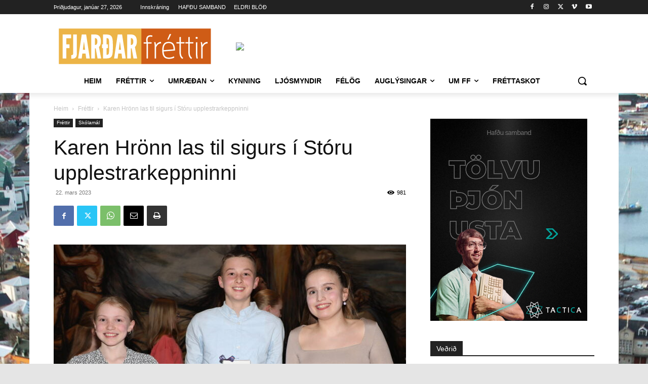

--- FILE ---
content_type: text/html; charset=UTF-8
request_url: https://www.fjardarfrettir.is/frettir/karen-hronn-las-til-sigurs-i-storu-upplestrarkeppninni
body_size: 65772
content:
<!doctype html >
<html lang="is"
 xmlns:fb="http://ogp.me/ns/fb#">
<head>
    <meta charset="UTF-8" />
    <title>Karen Hrönn las til sigurs í Stóru upplestrarkeppninni - Fjarðarfréttir</title>
    <meta name="viewport" content="width=device-width, initial-scale=1.0">
    <link rel="pingback" href="https://www.fjardarfrettir.is/xmlrpc.php" />
    <meta name='robots' content='index, follow, max-image-preview:large, max-snippet:-1, max-video-preview:-1' />
<link rel="icon" type="image/png" href="https://www.fjardarfrettir.is/wp-content/uploads/2016/05/Fjardarfrettir_logo-16.png">
	<!-- This site is optimized with the Yoast SEO Premium plugin v26.5 (Yoast SEO v26.8) - https://yoast.com/product/yoast-seo-premium-wordpress/ -->
	<link rel="canonical" href="https://www.fjardarfrettir.is/frettir/karen-hronn-las-til-sigurs-i-storu-upplestrarkeppninni" />
	<meta property="og:locale" content="is_IS" />
	<meta property="og:type" content="article" />
	<meta property="og:title" content="Karen Hrönn las til sigurs í Stóru upplestrarkeppninni" />
	<meta property="og:description" content="Stóra upplestrarkeppnin var haldin í Víðistaðakirkju í gær og kepptu 18 nemendur 7. bekkja grunnskólanna í Hafnarfirði til úrslita í upplestri. Skáld keppninnar í ár voru þær Arndís Þórarinsdóttir og Hulda Sigrún Bjarnadóttir og Aðalsteinn Ásberg Sigurðsson var ljóðskáld keppninnar. Dómnefnd skipuð þeim Björk Einarsdóttur, Almari Blæ Sigurjónssyni, Hafrúnu Dóru Júlíusdóttur og Þórði Helgason fékk [&hellip;]" />
	<meta property="og:url" content="https://www.fjardarfrettir.is/frettir/karen-hronn-las-til-sigurs-i-storu-upplestrarkeppninni" />
	<meta property="og:site_name" content="Fjarðarfréttir" />
	<meta property="article:publisher" content="http://www.facebook.com/fjardarfrettir" />
	<meta property="article:published_time" content="2023-03-22T10:24:20+00:00" />
	<meta property="article:modified_time" content="2023-03-23T15:00:06+00:00" />
	<meta property="og:image" content="https://www.fjardarfrettir.is/wp-content/uploads/Stora-upplestrarkeppnin-2023-98.jpg" />
	<meta property="og:image:width" content="1800" />
	<meta property="og:image:height" content="1201" />
	<meta property="og:image:type" content="image/jpeg" />
	<meta name="author" content="gg" />
	<meta name="twitter:card" content="summary_large_image" />
	<meta name="twitter:creator" content="@fjardarfrettir" />
	<meta name="twitter:site" content="@fjardarfrettir" />
	<meta name="twitter:label1" content="Written by" />
	<meta name="twitter:data1" content="gg" />
	<meta name="twitter:label2" content="Est. reading time" />
	<meta name="twitter:data2" content="5 minutes" />
	<script type="application/ld+json" class="yoast-schema-graph">{"@context":"https://schema.org","@graph":[{"@type":"Article","@id":"https://www.fjardarfrettir.is/frettir/karen-hronn-las-til-sigurs-i-storu-upplestrarkeppninni#article","isPartOf":{"@id":"https://www.fjardarfrettir.is/frettir/karen-hronn-las-til-sigurs-i-storu-upplestrarkeppninni"},"author":{"name":"gg","@id":"https://www.fjardarfrettir.is/#/schema/person/11ba5f07448763253d18ec3c67719b86"},"headline":"Karen Hrönn las til sigurs í Stóru upplestrarkeppninni","datePublished":"2023-03-22T10:24:20+00:00","dateModified":"2023-03-23T15:00:06+00:00","mainEntityOfPage":{"@id":"https://www.fjardarfrettir.is/frettir/karen-hronn-las-til-sigurs-i-storu-upplestrarkeppninni"},"wordCount":557,"publisher":{"@id":"https://www.fjardarfrettir.is/#organization"},"image":{"@id":"https://www.fjardarfrettir.is/frettir/karen-hronn-las-til-sigurs-i-storu-upplestrarkeppninni#primaryimage"},"thumbnailUrl":"https://www.fjardarfrettir.is/wp-content/uploads/Stora-upplestrarkeppnin-2023-98.jpg","keywords":["Stóra upplestrarkeppnin"],"articleSection":["Fréttir","Skólamál"],"inLanguage":"is"},{"@type":"WebPage","@id":"https://www.fjardarfrettir.is/frettir/karen-hronn-las-til-sigurs-i-storu-upplestrarkeppninni","url":"https://www.fjardarfrettir.is/frettir/karen-hronn-las-til-sigurs-i-storu-upplestrarkeppninni","name":"Karen Hrönn las til sigurs í Stóru upplestrarkeppninni - Fjarðarfréttir","isPartOf":{"@id":"https://www.fjardarfrettir.is/#website"},"primaryImageOfPage":{"@id":"https://www.fjardarfrettir.is/frettir/karen-hronn-las-til-sigurs-i-storu-upplestrarkeppninni#primaryimage"},"image":{"@id":"https://www.fjardarfrettir.is/frettir/karen-hronn-las-til-sigurs-i-storu-upplestrarkeppninni#primaryimage"},"thumbnailUrl":"https://www.fjardarfrettir.is/wp-content/uploads/Stora-upplestrarkeppnin-2023-98.jpg","datePublished":"2023-03-22T10:24:20+00:00","dateModified":"2023-03-23T15:00:06+00:00","breadcrumb":{"@id":"https://www.fjardarfrettir.is/frettir/karen-hronn-las-til-sigurs-i-storu-upplestrarkeppninni#breadcrumb"},"inLanguage":"is","potentialAction":[{"@type":"ReadAction","target":["https://www.fjardarfrettir.is/frettir/karen-hronn-las-til-sigurs-i-storu-upplestrarkeppninni"]}]},{"@type":"ImageObject","inLanguage":"is","@id":"https://www.fjardarfrettir.is/frettir/karen-hronn-las-til-sigurs-i-storu-upplestrarkeppninni#primaryimage","url":"https://www.fjardarfrettir.is/wp-content/uploads/Stora-upplestrarkeppnin-2023-98.jpg","contentUrl":"https://www.fjardarfrettir.is/wp-content/uploads/Stora-upplestrarkeppnin-2023-98.jpg","width":1800,"height":1201,"caption":"Soffía Karen Björnsdóttir úr Hraunvallaskóla, Reynir Örn Sigrúnarson úr Setbergsskóla og sigurvegari keppninnar Karen Hrönn Guðjónsdóttir úr Áslandsskóla."},{"@type":"BreadcrumbList","@id":"https://www.fjardarfrettir.is/frettir/karen-hronn-las-til-sigurs-i-storu-upplestrarkeppninni#breadcrumb","itemListElement":[{"@type":"ListItem","position":1,"name":"Home","item":"https://www.fjardarfrettir.is/"},{"@type":"ListItem","position":2,"name":"Karen Hrönn las til sigurs í Stóru upplestrarkeppninni"}]},{"@type":"WebSite","@id":"https://www.fjardarfrettir.is/#website","url":"https://www.fjardarfrettir.is/","name":"Fjarðarfréttir","description":"Fréttamiðill Hafnfirðinga - bæjarblað og fréttavefur","publisher":{"@id":"https://www.fjardarfrettir.is/#organization"},"potentialAction":[{"@type":"SearchAction","target":{"@type":"EntryPoint","urlTemplate":"https://www.fjardarfrettir.is/?s={search_term_string}"},"query-input":{"@type":"PropertyValueSpecification","valueRequired":true,"valueName":"search_term_string"}}],"inLanguage":"is"},{"@type":"Organization","@id":"https://www.fjardarfrettir.is/#organization","name":"Hönnunarhúsið ehf.","url":"https://www.fjardarfrettir.is/","logo":{"@type":"ImageObject","inLanguage":"is","@id":"https://www.fjardarfrettir.is/#/schema/logo/image/","url":"https://www.fjardarfrettir.is/wp-content/uploads/2016/06/Hönnunarhúsið-logo-03.png","contentUrl":"https://www.fjardarfrettir.is/wp-content/uploads/2016/06/Hönnunarhúsið-logo-03.png","width":1072,"height":740,"caption":"Hönnunarhúsið ehf."},"image":{"@id":"https://www.fjardarfrettir.is/#/schema/logo/image/"},"sameAs":["http://www.facebook.com/fjardarfrettir","https://x.com/fjardarfrettir","http://www.instagram.com/fjardarfrettir"]},{"@type":"Person","@id":"https://www.fjardarfrettir.is/#/schema/person/11ba5f07448763253d18ec3c67719b86","name":"gg","url":"https://www.fjardarfrettir.is/author/gudni"}]}</script>
	<!-- / Yoast SEO Premium plugin. -->


<link rel='dns-prefetch' href='//www.googletagmanager.com' />
<link rel="alternate" type="application/rss+xml" title="Fjarðarfréttir &raquo; Straumur" href="https://www.fjardarfrettir.is/feed" />
<link rel="alternate" type="application/rss+xml" title="Fjarðarfréttir &raquo; Straumur athugasemda" href="https://www.fjardarfrettir.is/comments/feed" />
<link rel="alternate" title="oEmbed (JSON)" type="application/json+oembed" href="https://www.fjardarfrettir.is/wp-json/oembed/1.0/embed?url=https%3A%2F%2Fwww.fjardarfrettir.is%2Ffrettir%2Fkaren-hronn-las-til-sigurs-i-storu-upplestrarkeppninni" />
<link rel="alternate" title="oEmbed (XML)" type="text/xml+oembed" href="https://www.fjardarfrettir.is/wp-json/oembed/1.0/embed?url=https%3A%2F%2Fwww.fjardarfrettir.is%2Ffrettir%2Fkaren-hronn-las-til-sigurs-i-storu-upplestrarkeppninni&#038;format=xml" />
<style id='wp-img-auto-sizes-contain-inline-css' type='text/css'>
img:is([sizes=auto i],[sizes^="auto," i]){contain-intrinsic-size:3000px 1500px}
/*# sourceURL=wp-img-auto-sizes-contain-inline-css */
</style>
<link rel='stylesheet' id='envira-tags-tags-frontend-css' href='https://www.fjardarfrettir.is/wp-content/plugins/envira-tags/assets/css/frontend.css?ver=1.12.1' type='text/css' media='all' />
<link rel='stylesheet' id='mediaelement-css' href='https://www.fjardarfrettir.is/wp-includes/js/mediaelement/mediaelementplayer-legacy.min.css?ver=4.2.17' type='text/css' media='all' />
<link rel='stylesheet' id='wp-mediaelement-css' href='https://www.fjardarfrettir.is/wp-includes/js/mediaelement/wp-mediaelement.min.css?ver=6.9' type='text/css' media='all' />
<style id='wp-emoji-styles-inline-css' type='text/css'>

	img.wp-smiley, img.emoji {
		display: inline !important;
		border: none !important;
		box-shadow: none !important;
		height: 1em !important;
		width: 1em !important;
		margin: 0 0.07em !important;
		vertical-align: -0.1em !important;
		background: none !important;
		padding: 0 !important;
	}
/*# sourceURL=wp-emoji-styles-inline-css */
</style>
<link rel='stylesheet' id='wp-block-library-css' href='https://www.fjardarfrettir.is/wp-content/plugins/gutenberg/build/styles/block-library/style.min.css?ver=22.4.1' type='text/css' media='all' />
<style id='global-styles-inline-css' type='text/css'>
:root{--wp--preset--aspect-ratio--square: 1;--wp--preset--aspect-ratio--4-3: 4/3;--wp--preset--aspect-ratio--3-4: 3/4;--wp--preset--aspect-ratio--3-2: 3/2;--wp--preset--aspect-ratio--2-3: 2/3;--wp--preset--aspect-ratio--16-9: 16/9;--wp--preset--aspect-ratio--9-16: 9/16;--wp--preset--color--black: #000000;--wp--preset--color--cyan-bluish-gray: #abb8c3;--wp--preset--color--white: #ffffff;--wp--preset--color--pale-pink: #f78da7;--wp--preset--color--vivid-red: #cf2e2e;--wp--preset--color--luminous-vivid-orange: #ff6900;--wp--preset--color--luminous-vivid-amber: #fcb900;--wp--preset--color--light-green-cyan: #7bdcb5;--wp--preset--color--vivid-green-cyan: #00d084;--wp--preset--color--pale-cyan-blue: #8ed1fc;--wp--preset--color--vivid-cyan-blue: #0693e3;--wp--preset--color--vivid-purple: #9b51e0;--wp--preset--gradient--vivid-cyan-blue-to-vivid-purple: linear-gradient(135deg,rgb(6,147,227) 0%,rgb(155,81,224) 100%);--wp--preset--gradient--light-green-cyan-to-vivid-green-cyan: linear-gradient(135deg,rgb(122,220,180) 0%,rgb(0,208,130) 100%);--wp--preset--gradient--luminous-vivid-amber-to-luminous-vivid-orange: linear-gradient(135deg,rgb(252,185,0) 0%,rgb(255,105,0) 100%);--wp--preset--gradient--luminous-vivid-orange-to-vivid-red: linear-gradient(135deg,rgb(255,105,0) 0%,rgb(207,46,46) 100%);--wp--preset--gradient--very-light-gray-to-cyan-bluish-gray: linear-gradient(135deg,rgb(238,238,238) 0%,rgb(169,184,195) 100%);--wp--preset--gradient--cool-to-warm-spectrum: linear-gradient(135deg,rgb(74,234,220) 0%,rgb(151,120,209) 20%,rgb(207,42,186) 40%,rgb(238,44,130) 60%,rgb(251,105,98) 80%,rgb(254,248,76) 100%);--wp--preset--gradient--blush-light-purple: linear-gradient(135deg,rgb(255,206,236) 0%,rgb(152,150,240) 100%);--wp--preset--gradient--blush-bordeaux: linear-gradient(135deg,rgb(254,205,165) 0%,rgb(254,45,45) 50%,rgb(107,0,62) 100%);--wp--preset--gradient--luminous-dusk: linear-gradient(135deg,rgb(255,203,112) 0%,rgb(199,81,192) 50%,rgb(65,88,208) 100%);--wp--preset--gradient--pale-ocean: linear-gradient(135deg,rgb(255,245,203) 0%,rgb(182,227,212) 50%,rgb(51,167,181) 100%);--wp--preset--gradient--electric-grass: linear-gradient(135deg,rgb(202,248,128) 0%,rgb(113,206,126) 100%);--wp--preset--gradient--midnight: linear-gradient(135deg,rgb(2,3,129) 0%,rgb(40,116,252) 100%);--wp--preset--font-size--small: 11px;--wp--preset--font-size--medium: 20px;--wp--preset--font-size--large: 32px;--wp--preset--font-size--x-large: 42px;--wp--preset--font-size--regular: 15px;--wp--preset--font-size--larger: 50px;--wp--preset--spacing--20: 0.44rem;--wp--preset--spacing--30: 0.67rem;--wp--preset--spacing--40: 1rem;--wp--preset--spacing--50: 1.5rem;--wp--preset--spacing--60: 2.25rem;--wp--preset--spacing--70: 3.38rem;--wp--preset--spacing--80: 5.06rem;--wp--preset--shadow--natural: 6px 6px 9px rgba(0, 0, 0, 0.2);--wp--preset--shadow--deep: 12px 12px 50px rgba(0, 0, 0, 0.4);--wp--preset--shadow--sharp: 6px 6px 0px rgba(0, 0, 0, 0.2);--wp--preset--shadow--outlined: 6px 6px 0px -3px rgb(255, 255, 255), 6px 6px rgb(0, 0, 0);--wp--preset--shadow--crisp: 6px 6px 0px rgb(0, 0, 0);}:where(body) { margin: 0; }:where(.is-layout-flex){gap: 0.5em;}:where(.is-layout-grid){gap: 0.5em;}body .is-layout-flex{display: flex;}.is-layout-flex{flex-wrap: wrap;align-items: center;}.is-layout-flex > :is(*, div){margin: 0;}body .is-layout-grid{display: grid;}.is-layout-grid > :is(*, div){margin: 0;}body{padding-top: 0px;padding-right: 0px;padding-bottom: 0px;padding-left: 0px;}a:where(:not(.wp-element-button)){text-decoration: underline;}:root :where(.wp-element-button, .wp-block-button__link){background-color: #32373c;border-width: 0;color: #fff;font-family: inherit;font-size: inherit;font-style: inherit;font-weight: inherit;letter-spacing: inherit;line-height: inherit;padding-top: calc(0.667em + 2px);padding-right: calc(1.333em + 2px);padding-bottom: calc(0.667em + 2px);padding-left: calc(1.333em + 2px);text-decoration: none;text-transform: inherit;}.has-black-color{color: var(--wp--preset--color--black) !important;}.has-cyan-bluish-gray-color{color: var(--wp--preset--color--cyan-bluish-gray) !important;}.has-white-color{color: var(--wp--preset--color--white) !important;}.has-pale-pink-color{color: var(--wp--preset--color--pale-pink) !important;}.has-vivid-red-color{color: var(--wp--preset--color--vivid-red) !important;}.has-luminous-vivid-orange-color{color: var(--wp--preset--color--luminous-vivid-orange) !important;}.has-luminous-vivid-amber-color{color: var(--wp--preset--color--luminous-vivid-amber) !important;}.has-light-green-cyan-color{color: var(--wp--preset--color--light-green-cyan) !important;}.has-vivid-green-cyan-color{color: var(--wp--preset--color--vivid-green-cyan) !important;}.has-pale-cyan-blue-color{color: var(--wp--preset--color--pale-cyan-blue) !important;}.has-vivid-cyan-blue-color{color: var(--wp--preset--color--vivid-cyan-blue) !important;}.has-vivid-purple-color{color: var(--wp--preset--color--vivid-purple) !important;}.has-black-background-color{background-color: var(--wp--preset--color--black) !important;}.has-cyan-bluish-gray-background-color{background-color: var(--wp--preset--color--cyan-bluish-gray) !important;}.has-white-background-color{background-color: var(--wp--preset--color--white) !important;}.has-pale-pink-background-color{background-color: var(--wp--preset--color--pale-pink) !important;}.has-vivid-red-background-color{background-color: var(--wp--preset--color--vivid-red) !important;}.has-luminous-vivid-orange-background-color{background-color: var(--wp--preset--color--luminous-vivid-orange) !important;}.has-luminous-vivid-amber-background-color{background-color: var(--wp--preset--color--luminous-vivid-amber) !important;}.has-light-green-cyan-background-color{background-color: var(--wp--preset--color--light-green-cyan) !important;}.has-vivid-green-cyan-background-color{background-color: var(--wp--preset--color--vivid-green-cyan) !important;}.has-pale-cyan-blue-background-color{background-color: var(--wp--preset--color--pale-cyan-blue) !important;}.has-vivid-cyan-blue-background-color{background-color: var(--wp--preset--color--vivid-cyan-blue) !important;}.has-vivid-purple-background-color{background-color: var(--wp--preset--color--vivid-purple) !important;}.has-black-border-color{border-color: var(--wp--preset--color--black) !important;}.has-cyan-bluish-gray-border-color{border-color: var(--wp--preset--color--cyan-bluish-gray) !important;}.has-white-border-color{border-color: var(--wp--preset--color--white) !important;}.has-pale-pink-border-color{border-color: var(--wp--preset--color--pale-pink) !important;}.has-vivid-red-border-color{border-color: var(--wp--preset--color--vivid-red) !important;}.has-luminous-vivid-orange-border-color{border-color: var(--wp--preset--color--luminous-vivid-orange) !important;}.has-luminous-vivid-amber-border-color{border-color: var(--wp--preset--color--luminous-vivid-amber) !important;}.has-light-green-cyan-border-color{border-color: var(--wp--preset--color--light-green-cyan) !important;}.has-vivid-green-cyan-border-color{border-color: var(--wp--preset--color--vivid-green-cyan) !important;}.has-pale-cyan-blue-border-color{border-color: var(--wp--preset--color--pale-cyan-blue) !important;}.has-vivid-cyan-blue-border-color{border-color: var(--wp--preset--color--vivid-cyan-blue) !important;}.has-vivid-purple-border-color{border-color: var(--wp--preset--color--vivid-purple) !important;}.has-vivid-cyan-blue-to-vivid-purple-gradient-background{background: var(--wp--preset--gradient--vivid-cyan-blue-to-vivid-purple) !important;}.has-light-green-cyan-to-vivid-green-cyan-gradient-background{background: var(--wp--preset--gradient--light-green-cyan-to-vivid-green-cyan) !important;}.has-luminous-vivid-amber-to-luminous-vivid-orange-gradient-background{background: var(--wp--preset--gradient--luminous-vivid-amber-to-luminous-vivid-orange) !important;}.has-luminous-vivid-orange-to-vivid-red-gradient-background{background: var(--wp--preset--gradient--luminous-vivid-orange-to-vivid-red) !important;}.has-very-light-gray-to-cyan-bluish-gray-gradient-background{background: var(--wp--preset--gradient--very-light-gray-to-cyan-bluish-gray) !important;}.has-cool-to-warm-spectrum-gradient-background{background: var(--wp--preset--gradient--cool-to-warm-spectrum) !important;}.has-blush-light-purple-gradient-background{background: var(--wp--preset--gradient--blush-light-purple) !important;}.has-blush-bordeaux-gradient-background{background: var(--wp--preset--gradient--blush-bordeaux) !important;}.has-luminous-dusk-gradient-background{background: var(--wp--preset--gradient--luminous-dusk) !important;}.has-pale-ocean-gradient-background{background: var(--wp--preset--gradient--pale-ocean) !important;}.has-electric-grass-gradient-background{background: var(--wp--preset--gradient--electric-grass) !important;}.has-midnight-gradient-background{background: var(--wp--preset--gradient--midnight) !important;}.has-small-font-size{font-size: var(--wp--preset--font-size--small) !important;}.has-medium-font-size{font-size: var(--wp--preset--font-size--medium) !important;}.has-large-font-size{font-size: var(--wp--preset--font-size--large) !important;}.has-x-large-font-size{font-size: var(--wp--preset--font-size--x-large) !important;}.has-regular-font-size{font-size: var(--wp--preset--font-size--regular) !important;}.has-larger-font-size{font-size: var(--wp--preset--font-size--larger) !important;}
/*# sourceURL=global-styles-inline-css */
</style>

<style id='classic-theme-styles-inline-css' type='text/css'>
.wp-block-button__link{background-color:#32373c;border-radius:9999px;box-shadow:none;color:#fff;font-size:1.125em;padding:calc(.667em + 2px) calc(1.333em + 2px);text-decoration:none}.wp-block-file__button{background:#32373c;color:#fff}.wp-block-accordion-heading{margin:0}.wp-block-accordion-heading__toggle{background-color:inherit!important;color:inherit!important}.wp-block-accordion-heading__toggle:not(:focus-visible){outline:none}.wp-block-accordion-heading__toggle:focus,.wp-block-accordion-heading__toggle:hover{background-color:inherit!important;border:none;box-shadow:none;color:inherit;padding:var(--wp--preset--spacing--20,1em) 0;text-decoration:none}.wp-block-accordion-heading__toggle:focus-visible{outline:auto;outline-offset:0}
/*# sourceURL=https://www.fjardarfrettir.is/wp-content/plugins/gutenberg/build/styles/block-library/classic.min.css */
</style>
<style id='dominant-color-styles-inline-css' type='text/css'>
img[data-dominant-color]:not(.has-transparency) { background-color: var(--dominant-color); }
/*# sourceURL=dominant-color-styles-inline-css */
</style>
<link rel='stylesheet' id='wpemfb-lightbox-css' href='https://www.fjardarfrettir.is/wp-content/plugins/wp-embed-facebook/templates/lightbox/css/lightbox.css?ver=3.1.2' type='text/css' media='all' />
<link rel='stylesheet' id='td-plugin-multi-purpose-css' href='https://www.fjardarfrettir.is/wp-content/plugins/td-composer/td-multi-purpose/style.css?ver=7cd248d7ca13c255207c3f8b916c3f00' type='text/css' media='all' />
<link rel='stylesheet' id='tablepress-default-css' href='https://www.fjardarfrettir.is/wp-content/tablepress-combined.min.css?ver=46' type='text/css' media='all' />
<link rel='stylesheet' id='td-theme-css' href='https://www.fjardarfrettir.is/wp-content/themes/Newspaper/style.css?ver=12.7.3' type='text/css' media='all' />
<style id='td-theme-inline-css' type='text/css'>@media (max-width:767px){.td-header-desktop-wrap{display:none}}@media (min-width:767px){.td-header-mobile-wrap{display:none}}</style>
<link rel='stylesheet' id='td-legacy-framework-front-style-css' href='https://www.fjardarfrettir.is/wp-content/plugins/td-composer/legacy/Newspaper/assets/css/td_legacy_main.css?ver=7cd248d7ca13c255207c3f8b916c3f00' type='text/css' media='all' />
<link rel='stylesheet' id='tdb_style_cloud_templates_front-css' href='https://www.fjardarfrettir.is/wp-content/plugins/td-cloud-library/assets/css/tdb_main.css?ver=6127d3b6131f900b2e62bb855b13dc3b' type='text/css' media='all' />
<script type="text/javascript" src="https://www.fjardarfrettir.is/wp-includes/js/jquery/jquery.min.js?ver=3.7.1" id="jquery-core-js"></script>
<script type="text/javascript" src="https://www.fjardarfrettir.is/wp-includes/js/jquery/jquery-migrate.min.js?ver=3.4.1" id="jquery-migrate-js"></script>
<script type="text/javascript" src="https://www.fjardarfrettir.is/wp-content/plugins/wp-embed-facebook/templates/lightbox/js/lightbox.min.js?ver=3.1.2" id="wpemfb-lightbox-js"></script>
<script type="text/javascript" id="wpemfb-fbjs-js-extra">
/* <![CDATA[ */
var WEF = {"local":"is_IS","version":"v6.0","fb_id":"","comments_nonce":"021c0bf54a"};
//# sourceURL=wpemfb-fbjs-js-extra
/* ]]> */
</script>
<script type="text/javascript" src="https://www.fjardarfrettir.is/wp-content/plugins/wp-embed-facebook/inc/js/fb.min.js?ver=3.1.2" id="wpemfb-fbjs-js"></script>

<!-- Google tag (gtag.js) snippet added by Site Kit -->
<!-- Google Analytics snippet added by Site Kit -->
<script type="text/javascript" src="https://www.googletagmanager.com/gtag/js?id=G-Y4QFEHJEJ6" id="google_gtagjs-js" async></script>
<script type="text/javascript" id="google_gtagjs-js-after">
/* <![CDATA[ */
window.dataLayer = window.dataLayer || [];function gtag(){dataLayer.push(arguments);}
gtag("set","linker",{"domains":["www.fjardarfrettir.is"]});
gtag("js", new Date());
gtag("set", "developer_id.dZTNiMT", true);
gtag("config", "G-Y4QFEHJEJ6");
//# sourceURL=google_gtagjs-js-after
/* ]]> */
</script>
<link rel="https://api.w.org/" href="https://www.fjardarfrettir.is/wp-json/" /><link rel="alternate" title="JSON" type="application/json" href="https://www.fjardarfrettir.is/wp-json/wp/v2/posts/32433" /><link rel="EditURI" type="application/rsd+xml" title="RSD" href="https://www.fjardarfrettir.is/xmlrpc.php?rsd" />
<meta name="generator" content="WordPress 6.9" />
<link rel='shortlink' href='https://www.fjardarfrettir.is/?p=32433' />

<!-- This site is using AdRotate v5.17.2 to display their advertisements - https://ajdg.solutions/ -->
<!-- AdRotate CSS -->
<style type="text/css" media="screen">
	.g { margin:0px; padding:0px; overflow:hidden; line-height:1; zoom:1; }
	.g img { height:auto; }
	.g-col { position:relative; float:left; }
	.g-col:first-child { margin-left: 0; }
	.g-col:last-child { margin-right: 0; }
	.g-1 { margin:0px;  width:100%; max-width:600px; height:100%; max-height:120px; }
	.g-2 { margin:0px;  width:100%; max-width:310px; height:100%; max-height:438px; }
	.g-3 { margin:0px;  width:100%; max-width:310px; height:100%; max-height:400px; }
	.g-4 { margin:0px;  width:100%; max-width:600px; height:100%; max-height:120px; }
	.g-5 { margin:0px;  width:100%; max-width:600px; height:100%; max-height:120px; }
	.g-6 { margin:0px;  width:100%; max-width:1069px; height:100%; max-height:360px; }
	.g-7 { margin:0px;  width:100%; max-width:310px; height:100%; max-height:400px; }
	.g-8 { min-width:10px; max-width:2940px; }
	.b-8 { margin:10px; }
	@media only screen and (max-width: 480px) {
		.g-col, .g-dyn, .g-single { width:100%; margin-left:0; margin-right:0; }
	}
</style>
<!-- /AdRotate CSS -->

<meta name="generator" content="dominant-color-images 1.2.0">
<meta property="fb:app_id" content="628486133974782"/><meta name="generator" content="Site Kit by Google 1.170.0" /><meta name="generator" content="performance-lab 4.0.0; plugins: dominant-color-images, webp-uploads">
<meta name="generator" content="webp-uploads 2.6.0">
    <script>
        window.tdb_global_vars = {"wpRestUrl":"https:\/\/www.fjardarfrettir.is\/wp-json\/","permalinkStructure":"\/%category%\/%postname%"};
        window.tdb_p_autoload_vars = {"isAjax":false,"isAdminBarShowing":false,"autoloadStatus":"on","origPostEditUrl":null};
    </script>
    
    <style id="tdb-global-colors">:root{--accent-color:#fff}</style>

    
	
<!-- Google AdSense meta tags added by Site Kit -->
<meta name="google-adsense-platform-account" content="ca-host-pub-2644536267352236">
<meta name="google-adsense-platform-domain" content="sitekit.withgoogle.com">
<!-- End Google AdSense meta tags added by Site Kit -->

<!-- Meta Pixel Code -->
<script type='text/javascript'>
!function(f,b,e,v,n,t,s){if(f.fbq)return;n=f.fbq=function(){n.callMethod?
n.callMethod.apply(n,arguments):n.queue.push(arguments)};if(!f._fbq)f._fbq=n;
n.push=n;n.loaded=!0;n.version='2.0';n.queue=[];t=b.createElement(e);t.async=!0;
t.src=v;s=b.getElementsByTagName(e)[0];s.parentNode.insertBefore(t,s)}(window,
document,'script','https://connect.facebook.net/en_US/fbevents.js');
</script>
<!-- End Meta Pixel Code -->
<script type='text/javascript'>var url = window.location.origin + '?ob=open-bridge';
            fbq('set', 'openbridge', '564001554045284', url);
fbq('init', '564001554045284', {}, {
    "agent": "wordpress-6.9-4.1.5"
})</script><script type='text/javascript'>
    fbq('track', 'PageView', []);
  </script>
		<script>

			if ( window.fbAsyncInit === undefined ) {

				window.fbAsyncInit = function() {
					FB.init({
					appId      : '472336909629488',
					xfbml      : true,
					// version    : 'v2.7'
					version    : 'v9.0'
					});
				};

				(function(d, s, id){
					var js, fjs = d.getElementsByTagName(s)[0];
					if (d.getElementById(id)) {return;}
					js = d.createElement(s); js.id = id;
					js.src = '//connect.facebook.net/is_IS/sdk.js';
					fjs.parentNode.insertBefore(js, fjs);
				}(document, 'script', 'facebook-jssdk'));

			}

		</script>

		<meta name="generator" content="Powered by Slider Revolution 6.6.15 - responsive, Mobile-Friendly Slider Plugin for WordPress with comfortable drag and drop interface." />

<!-- JS generated by theme -->

<script type="text/javascript" id="td-generated-header-js">
    
    

	    var tdBlocksArray = []; //here we store all the items for the current page

	    // td_block class - each ajax block uses a object of this class for requests
	    function tdBlock() {
		    this.id = '';
		    this.block_type = 1; //block type id (1-234 etc)
		    this.atts = '';
		    this.td_column_number = '';
		    this.td_current_page = 1; //
		    this.post_count = 0; //from wp
		    this.found_posts = 0; //from wp
		    this.max_num_pages = 0; //from wp
		    this.td_filter_value = ''; //current live filter value
		    this.is_ajax_running = false;
		    this.td_user_action = ''; // load more or infinite loader (used by the animation)
		    this.header_color = '';
		    this.ajax_pagination_infinite_stop = ''; //show load more at page x
	    }

        // td_js_generator - mini detector
        ( function () {
            var htmlTag = document.getElementsByTagName("html")[0];

	        if ( navigator.userAgent.indexOf("MSIE 10.0") > -1 ) {
                htmlTag.className += ' ie10';
            }

            if ( !!navigator.userAgent.match(/Trident.*rv\:11\./) ) {
                htmlTag.className += ' ie11';
            }

	        if ( navigator.userAgent.indexOf("Edge") > -1 ) {
                htmlTag.className += ' ieEdge';
            }

            if ( /(iPad|iPhone|iPod)/g.test(navigator.userAgent) ) {
                htmlTag.className += ' td-md-is-ios';
            }

            var user_agent = navigator.userAgent.toLowerCase();
            if ( user_agent.indexOf("android") > -1 ) {
                htmlTag.className += ' td-md-is-android';
            }

            if ( -1 !== navigator.userAgent.indexOf('Mac OS X')  ) {
                htmlTag.className += ' td-md-is-os-x';
            }

            if ( /chrom(e|ium)/.test(navigator.userAgent.toLowerCase()) ) {
               htmlTag.className += ' td-md-is-chrome';
            }

            if ( -1 !== navigator.userAgent.indexOf('Firefox') ) {
                htmlTag.className += ' td-md-is-firefox';
            }

            if ( -1 !== navigator.userAgent.indexOf('Safari') && -1 === navigator.userAgent.indexOf('Chrome') ) {
                htmlTag.className += ' td-md-is-safari';
            }

            if( -1 !== navigator.userAgent.indexOf('IEMobile') ){
                htmlTag.className += ' td-md-is-iemobile';
            }

        })();

        var tdLocalCache = {};

        ( function () {
            "use strict";

            tdLocalCache = {
                data: {},
                remove: function (resource_id) {
                    delete tdLocalCache.data[resource_id];
                },
                exist: function (resource_id) {
                    return tdLocalCache.data.hasOwnProperty(resource_id) && tdLocalCache.data[resource_id] !== null;
                },
                get: function (resource_id) {
                    return tdLocalCache.data[resource_id];
                },
                set: function (resource_id, cachedData) {
                    tdLocalCache.remove(resource_id);
                    tdLocalCache.data[resource_id] = cachedData;
                }
            };
        })();

    
    
var td_viewport_interval_list=[{"limitBottom":767,"sidebarWidth":228},{"limitBottom":1018,"sidebarWidth":300},{"limitBottom":1140,"sidebarWidth":324}];
var td_animation_stack_effect="type0";
var tds_animation_stack=true;
var td_animation_stack_specific_selectors=".entry-thumb, img, .td-lazy-img";
var td_animation_stack_general_selectors=".td-animation-stack img, .td-animation-stack .entry-thumb, .post img, .td-animation-stack .td-lazy-img";
var tds_general_modal_image="yes";
var tdc_is_installed="yes";
var tdc_domain_active=false;
var td_ajax_url="https:\/\/www.fjardarfrettir.is\/wp-admin\/admin-ajax.php?td_theme_name=Newspaper&v=12.7.3";
var td_get_template_directory_uri="https:\/\/www.fjardarfrettir.is\/wp-content\/plugins\/td-composer\/legacy\/common";
var tds_snap_menu="";
var tds_logo_on_sticky="";
var tds_header_style="";
var td_please_wait="Vinsamlegast b\u00ed\u00f0i\u00f0 ...";
var td_email_user_pass_incorrect="Notandi e\u00f0a lykilor\u00f0 er rangt!";
var td_email_user_incorrect="Netfang e\u00f0a notandanafn rangt!";
var td_email_incorrect="Rangt netfang";
var td_user_incorrect="Username incorrect!";
var td_email_user_empty="Email or username empty!";
var td_pass_empty="Pass empty!";
var td_pass_pattern_incorrect="Invalid Pass Pattern!";
var td_retype_pass_incorrect="Retyped Pass incorrect!";
var tds_more_articles_on_post_enable="";
var tds_more_articles_on_post_time_to_wait="";
var tds_more_articles_on_post_pages_distance_from_top=0;
var tds_captcha="";
var tds_theme_color_site_wide="#4db2ec";
var tds_smart_sidebar="enabled";
var tdThemeName="Newspaper";
var tdThemeNameWl="Newspaper";
var td_magnific_popup_translation_tPrev="Fyrri (vinstri \u00f6rvalykill)";
var td_magnific_popup_translation_tNext="N\u00e6sta (h\u00e6gri \u00f6rvalykill)";
var td_magnific_popup_translation_tCounter="%curr% af %total%";
var td_magnific_popup_translation_ajax_tError="Efni fr\u00e1 %url% Ekki t\u00f3kst a\u00f0 hla\u00f0a.";
var td_magnific_popup_translation_image_tError="Myndin #%curr% Ekki t\u00f3kst a\u00f0 hla\u00f0a.";
var tdBlockNonce="40157db854";
var tdMobileMenu="enabled";
var tdMobileSearch="enabled";
var tdDateNamesI18n={"month_names":["jan\u00faar","febr\u00faar","mars","apr\u00edl","ma\u00ed","j\u00fan\u00ed","j\u00fal\u00ed","\u00e1g\u00fast","september","okt\u00f3ber","n\u00f3vember","desember"],"month_names_short":["jan","feb","mar","apr","ma\u00ed","j\u00fan","j\u00fal","\u00e1g\u00fa","sep","okt","n\u00f3v","des"],"day_names":["Sunnudagur","M\u00e1nudagur","\u00deri\u00f0judagur","Mi\u00f0vikudagur","Fimmtudagur","F\u00f6studagur","Laugardagur"],"day_names_short":["Sun","M\u00e1n","\u00deri","Mi\u00f0","Fim","F\u00f6s","Lau"]};
var tdb_modal_confirm="Save";
var tdb_modal_cancel="Cancel";
var tdb_modal_confirm_alt="Yes";
var tdb_modal_cancel_alt="No";
var td_deploy_mode="deploy";
var td_ad_background_click_link="";
var td_ad_background_click_target="";
</script>


<!-- Header style compiled by theme -->

<style>body{background-color:rgba(0,0,0,0.1);background-image:url("https://www.fjardarfrettir.is/wp-content/uploads/Hafnarfjordur2023-scaled.jpg");background-repeat:no-repeat;background-position:center top}ul.sf-menu>.menu-item>a{font-size:13px;font-weight:normal;text-transform:none}:root{--td_mobile_gradient_one_mob:rgba(0,0,0,0.5);--td_mobile_gradient_two_mob:rgba(0,0,0,0.6)}</style>




<script type="application/ld+json">
    {
        "@context": "https://schema.org",
        "@type": "BreadcrumbList",
        "itemListElement": [
            {
                "@type": "ListItem",
                "position": 1,
                "item": {
                    "@type": "WebSite",
                    "@id": "https://www.fjardarfrettir.is/",
                    "name": "Heim"
                }
            },
            {
                "@type": "ListItem",
                "position": 2,
                    "item": {
                    "@type": "WebPage",
                    "@id": "https://www.fjardarfrettir.is/category/frettir",
                    "name": "Fréttir"
                }
            }
            ,{
                "@type": "ListItem",
                "position": 3,
                    "item": {
                    "@type": "WebPage",
                    "@id": "https://www.fjardarfrettir.is/frettir/karen-hronn-las-til-sigurs-i-storu-upplestrarkeppninni",
                    "name": "Karen Hrönn las til sigurs í Stóru upplestrarkeppninni"                                
                }
            }    
        ]
    }
</script>
<link rel="icon" href="https://www.fjardarfrettir.is/wp-content/uploads/2016/05/cropped-Fjardarfrettir_logo_kassi_512-12-150x150.png" sizes="32x32" />
<link rel="icon" href="https://www.fjardarfrettir.is/wp-content/uploads/2016/05/cropped-Fjardarfrettir_logo_kassi_512-12-300x300.png" sizes="192x192" />
<link rel="apple-touch-icon" href="https://www.fjardarfrettir.is/wp-content/uploads/2016/05/cropped-Fjardarfrettir_logo_kassi_512-12-300x300.png" />
<meta name="msapplication-TileImage" content="https://www.fjardarfrettir.is/wp-content/uploads/2016/05/cropped-Fjardarfrettir_logo_kassi_512-12-300x300.png" />
<script>function setREVStartSize(e){
			//window.requestAnimationFrame(function() {
				window.RSIW = window.RSIW===undefined ? window.innerWidth : window.RSIW;
				window.RSIH = window.RSIH===undefined ? window.innerHeight : window.RSIH;
				try {
					var pw = document.getElementById(e.c).parentNode.offsetWidth,
						newh;
					pw = pw===0 || isNaN(pw) || (e.l=="fullwidth" || e.layout=="fullwidth") ? window.RSIW : pw;
					e.tabw = e.tabw===undefined ? 0 : parseInt(e.tabw);
					e.thumbw = e.thumbw===undefined ? 0 : parseInt(e.thumbw);
					e.tabh = e.tabh===undefined ? 0 : parseInt(e.tabh);
					e.thumbh = e.thumbh===undefined ? 0 : parseInt(e.thumbh);
					e.tabhide = e.tabhide===undefined ? 0 : parseInt(e.tabhide);
					e.thumbhide = e.thumbhide===undefined ? 0 : parseInt(e.thumbhide);
					e.mh = e.mh===undefined || e.mh=="" || e.mh==="auto" ? 0 : parseInt(e.mh,0);
					if(e.layout==="fullscreen" || e.l==="fullscreen")
						newh = Math.max(e.mh,window.RSIH);
					else{
						e.gw = Array.isArray(e.gw) ? e.gw : [e.gw];
						for (var i in e.rl) if (e.gw[i]===undefined || e.gw[i]===0) e.gw[i] = e.gw[i-1];
						e.gh = e.el===undefined || e.el==="" || (Array.isArray(e.el) && e.el.length==0)? e.gh : e.el;
						e.gh = Array.isArray(e.gh) ? e.gh : [e.gh];
						for (var i in e.rl) if (e.gh[i]===undefined || e.gh[i]===0) e.gh[i] = e.gh[i-1];
											
						var nl = new Array(e.rl.length),
							ix = 0,
							sl;
						e.tabw = e.tabhide>=pw ? 0 : e.tabw;
						e.thumbw = e.thumbhide>=pw ? 0 : e.thumbw;
						e.tabh = e.tabhide>=pw ? 0 : e.tabh;
						e.thumbh = e.thumbhide>=pw ? 0 : e.thumbh;
						for (var i in e.rl) nl[i] = e.rl[i]<window.RSIW ? 0 : e.rl[i];
						sl = nl[0];
						for (var i in nl) if (sl>nl[i] && nl[i]>0) { sl = nl[i]; ix=i;}
						var m = pw>(e.gw[ix]+e.tabw+e.thumbw) ? 1 : (pw-(e.tabw+e.thumbw)) / (e.gw[ix]);
						newh =  (e.gh[ix] * m) + (e.tabh + e.thumbh);
					}
					var el = document.getElementById(e.c);
					if (el!==null && el) el.style.height = newh+"px";
					el = document.getElementById(e.c+"_wrapper");
					if (el!==null && el) {
						el.style.height = newh+"px";
						el.style.display = "block";
					}
				} catch(e){
					console.log("Failure at Presize of Slider:" + e)
				}
			//});
		  };</script>

<!-- Button style compiled by theme -->

<style></style>

	<style id="tdw-css-placeholder"></style><link rel='stylesheet' id='envira-gallery-style-css' href='https://www.fjardarfrettir.is/wp-content/plugins/envira-gallery/assets/css/envira.css?ver=1.12.1' type='text/css' media='all' />
<link rel='stylesheet' id='envira-gallery-jgallery-css' href='https://www.fjardarfrettir.is/wp-content/plugins/envira-gallery/assets/css/justifiedGallery.css?ver=1.12.1' type='text/css' media='all' />
<link rel='stylesheet' id='envira-gallery-polaroid-gallery-theme-css' href='https://www.fjardarfrettir.is/wp-content/plugins/envira-gallery-themes-dis/envira-gallery/gallery-themes/polaroid/css/style.css?ver=1.12.1' type='text/css' media='all' />
<link rel='stylesheet' id='envira-gallery-base_dark-lightbox-theme-css' href='https://www.fjardarfrettir.is/wp-content/plugins/envira-gallery/envira-gallery/lightbox-themes/base_dark/css/style.css?ver=1.12.1' type='text/css' media='all' />
<link rel='stylesheet' id='envira-social-style-css' href='https://www.fjardarfrettir.is/wp-content/plugins/envira-social/assets/css/social-style.css?ver=1.6.10' type='text/css' media='all' />
<link rel='stylesheet' id='envira-videos-style-css' href='https://www.fjardarfrettir.is/wp-content/plugins/envira-videos/assets/css/videos-style.css?ver=1.6.10' type='text/css' media='all' />
<link rel='stylesheet' id='rs-plugin-settings-css' href='https://www.fjardarfrettir.is/wp-content/plugins/revslider/public/assets/css/rs6.css?ver=6.6.15' type='text/css' media='all' />
<style id='rs-plugin-settings-inline-css' type='text/css'>
#rs-demo-id {}
/*# sourceURL=rs-plugin-settings-inline-css */
</style>
</head>

<body class="wp-singular post-template-default single single-post postid-32433 single-format-standard wp-theme-Newspaper karen-hronn-las-til-sigurs-i-storu-upplestrarkeppninni global-block-template-1 single_template  tdc-header-template  tdc-footer-template td-animation-stack-type0 td-boxed-layout" itemscope="itemscope" itemtype="https://schema.org/WebPage">

    <div class="td-scroll-up" data-style="style1"><i class="td-icon-menu-up"></i></div>
    <div class="td-menu-background" style="visibility:hidden"></div>
<div id="td-mobile-nav" style="visibility:hidden">
    <div class="td-mobile-container">
        <!-- mobile menu top section -->
        <div class="td-menu-socials-wrap">
            <!-- socials -->
            <div class="td-menu-socials">
                            </div>
            <!-- close button -->
            <div class="td-mobile-close">
                <span><i class="td-icon-close-mobile"></i></span>
            </div>
        </div>

        <!-- login section -->
                    <div class="td-menu-login-section">
                
    <div class="td-guest-wrap">
        <div class="td-menu-login"><a id="login-link-mob">Innskráning</a></div>
    </div>
            </div>
        
        <!-- menu section -->
        <div class="td-mobile-content">
            <div class="menu-adalvalmynd-container"><ul id="menu-adalvalmynd-2" class="td-mobile-main-menu"><li class="menu-item menu-item-type-post_type menu-item-object-page menu-item-home menu-item-first menu-item-27502"><a href="https://www.fjardarfrettir.is/">Heim</a></li>
<li class="menu-item menu-item-type-custom menu-item-object-custom menu-item-has-children menu-item-42"><a title="Fréttir" href="#">Fréttir<i class="td-icon-menu-right td-element-after"></i></a>
<ul class="sub-menu">
	<li class="menu-item-0"><a href="https://www.fjardarfrettir.is/category/frettir/atvinnulif">Atvinnulíf</a></li>
	<li class="menu-item-0"><a href="https://www.fjardarfrettir.is/category/frettir/mannlif">Menning og mannlíf</a></li>
	<li class="menu-item-0"><a href="https://www.fjardarfrettir.is/category/frettir/politik">Pólitík</a></li>
	<li class="menu-item-0"><a href="https://www.fjardarfrettir.is/category/frettir/skipulagsmal">Skipulagsmál</a></li>
	<li class="menu-item-0"><a href="https://www.fjardarfrettir.is/category/frettir/skolamal">Skólamál</a></li>
	<li class="menu-item-0"><a href="https://www.fjardarfrettir.is/category/frettir/umhverfid">Umhverfið</a></li>
	<li class="menu-item-0"><a href="https://www.fjardarfrettir.is/category/frettir/vidskipti">Viðskipti</a></li>
</ul>
</li>
<li class="menu-item menu-item-type-taxonomy menu-item-object-category menu-item-441"><a href="https://www.fjardarfrettir.is/category/umraeda">Umræðan</a></li>
<li class="menu-item menu-item-type-taxonomy menu-item-object-category menu-item-539"><a href="https://www.fjardarfrettir.is/category/kynning">Kynning</a></li>
<li class="menu-item menu-item-type-taxonomy menu-item-object-category menu-item-27652"><a href="https://www.fjardarfrettir.is/category/ljosmyndir">Ljósmyndir</a></li>
<li class="menu-item menu-item-type-post_type menu-item-object-page menu-item-150"><a href="https://www.fjardarfrettir.is/felog">Félög</a></li>
<li class="menu-item menu-item-type-post_type menu-item-object-page menu-item-has-children menu-item-2369"><a href="https://www.fjardarfrettir.is/auglysingar">Auglýsingar<i class="td-icon-menu-right td-element-after"></i></a>
<ul class="sub-menu">
	<li class="menu-item menu-item-type-post_type menu-item-object-page menu-item-27041"><a href="https://www.fjardarfrettir.is/auglysingar/naestu-blod">Næstu blöð</a></li>
</ul>
</li>
<li class="menu-item menu-item-type-post_type menu-item-object-page menu-item-has-children menu-item-127"><a href="https://www.fjardarfrettir.is/fjardarfrettir">Um FF<i class="td-icon-menu-right td-element-after"></i></a>
<ul class="sub-menu">
	<li class="menu-item menu-item-type-post_type menu-item-object-page menu-item-31682"><a href="https://www.fjardarfrettir.is/askrift">Frí áskrift</a></li>
	<li class="menu-item menu-item-type-custom menu-item-object-custom menu-item-34589"><a href="https://vefblad.fjardarfrettir.is/p/fjardarfrettir/latest/6849">Nýjasta blaðið</a></li>
	<li class="menu-item menu-item-type-custom menu-item-object-custom menu-item-34588"><a href="https://vefblad.fjardarfrettir.is/search?title=all">Eldri blöð</a></li>
	<li class="menu-item menu-item-type-post_type menu-item-object-page menu-item-35208"><a href="https://www.fjardarfrettir.is/snjallsimaapp-fjardarfretta">Snjallsímaapp Fjarðarfrétta</a></li>
</ul>
</li>
<li class="menu-item menu-item-type-post_type menu-item-object-page menu-item-775"><a href="https://www.fjardarfrettir.is/frettaskot">Fréttaskot</a></li>
</ul></div>        </div>
    </div>

    <!-- register/login section -->
            <div id="login-form-mobile" class="td-register-section">
            
            <div id="td-login-mob" class="td-login-animation td-login-hide-mob">
            	<!-- close button -->
	            <div class="td-login-close">
	                <span class="td-back-button"><i class="td-icon-read-down"></i></span>
	                <div class="td-login-title">Innskráning</div>
	                <!-- close button -->
		            <div class="td-mobile-close">
		                <span><i class="td-icon-close-mobile"></i></span>
		            </div>
	            </div>
	            <form class="td-login-form-wrap" action="#" method="post">
	                <div class="td-login-panel-title"><span>Velkomin/n!</span>Log into your account</div>
	                <div class="td_display_err"></div>
	                <div class="td-login-inputs"><input class="td-login-input" autocomplete="username" type="text" name="login_email" id="login_email-mob" value="" required><label for="login_email-mob">notendanafnið þitt</label></div>
	                <div class="td-login-inputs"><input class="td-login-input" autocomplete="current-password" type="password" name="login_pass" id="login_pass-mob" value="" required><label for="login_pass-mob">lykilorð þitt</label></div>
	                <input type="button" name="login_button" id="login_button-mob" class="td-login-button" value="SKRÁÐU ÞIG INN">
	                
					
	                <div class="td-login-info-text">
	                <a href="#" id="forgot-pass-link-mob">Gleymdirðu lykilorðinu þínu?</a>
	                </div>
	                <div class="td-login-register-link">
	                
	                </div>
	                
	                

                </form>
            </div>

            
            
            
            
            <div id="td-forgot-pass-mob" class="td-login-animation td-login-hide-mob">
                <!-- close button -->
	            <div class="td-forgot-pass-close">
	                <a href="#" aria-label="Back" class="td-back-button"><i class="td-icon-read-down"></i></a>
	                <div class="td-login-title">Endurheimta lykilorð</div>
	            </div>
	            <div class="td-login-form-wrap">
	                <div class="td-login-panel-title">Fá nýtt lykilorð</div>
	                <div class="td_display_err"></div>
	                <div class="td-login-inputs"><input class="td-login-input" type="text" name="forgot_email" id="forgot_email-mob" value="" required><label for="forgot_email-mob">Netfangið þitt</label></div>
	                <input type="button" name="forgot_button" id="forgot_button-mob" class="td-login-button" value="Senda passa">
                </div>
            </div>
        </div>
    </div><div class="td-search-background" style="visibility:hidden"></div>
<div class="td-search-wrap-mob" style="visibility:hidden">
	<div class="td-drop-down-search">
		<form method="get" class="td-search-form" action="https://www.fjardarfrettir.is/">
			<!-- close button -->
			<div class="td-search-close">
				<span><i class="td-icon-close-mobile"></i></span>
			</div>
			<div role="search" class="td-search-input">
				<span>Leit</span>
				<input id="td-header-search-mob" type="text" value="" name="s" autocomplete="off" />
			</div>
		</form>
		<div id="td-aj-search-mob" class="td-ajax-search-flex"></div>
	</div>
</div>
    <div id="td-outer-wrap" class="td-theme-wrap">

                    <div class="td-header-template-wrap" style="position: relative">
                                <div class="td-header-mobile-wrap ">
                    <div id="tdi_1" class="tdc-zone"><div class="tdc_zone tdi_2  wpb_row td-pb-row tdc-element-style"  >
<style scoped>.tdi_2{min-height:0}@media (max-width:767px){.tdi_2:before{content:'';display:block;width:100vw;height:100%;position:absolute;left:50%;transform:translateX(-50%);box-shadow:0px 6px 8px 0px rgba(0,0,0,0.08);z-index:20;pointer-events:none}@media (max-width:767px){.tdi_2:before{width:100%}}}@media (max-width:767px){.tdi_2{position:relative}}</style>
<div class="tdi_1_rand_style td-element-style" ><style>@media (max-width:767px){.tdi_1_rand_style{background-color:#222222!important}}</style></div><div id="tdi_3" class="tdc-row"><div class="vc_row tdi_4  wpb_row td-pb-row" >
<style scoped>.tdi_4,.tdi_4 .tdc-columns{min-height:0}.tdi_4,.tdi_4 .tdc-columns{display:block}.tdi_4 .tdc-columns{width:100%}.tdi_4:before,.tdi_4:after{display:table}@media (max-width:767px){@media (min-width:768px){.tdi_4{margin-left:-0px;margin-right:-0px}.tdi_4 .tdc-row-video-background-error,.tdi_4>.vc_column,.tdi_4>.tdc-columns>.vc_column{padding-left:0px;padding-right:0px}}}</style><div class="vc_column tdi_6  wpb_column vc_column_container tdc-column td-pb-span4">
<style scoped>.tdi_6{vertical-align:baseline}.tdi_6>.wpb_wrapper,.tdi_6>.wpb_wrapper>.tdc-elements{display:block}.tdi_6>.wpb_wrapper>.tdc-elements{width:100%}.tdi_6>.wpb_wrapper>.vc_row_inner{width:auto}.tdi_6>.wpb_wrapper{width:auto;height:auto}@media (max-width:767px){.tdi_6{vertical-align:middle}}@media (max-width:767px){.tdi_6{width:20%!important;display:inline-block!important}}</style><div class="wpb_wrapper" ><div class="td_block_wrap tdb_mobile_menu tdi_7 td-pb-border-top td_block_template_1 tdb-header-align"  data-td-block-uid="tdi_7" >
<style>@media (max-width:767px){.tdi_7{margin-top:2px!important;margin-left:-13px!important}}</style>
<style>.tdb-header-align{vertical-align:middle}.tdb_mobile_menu{margin-bottom:0;clear:none}.tdb_mobile_menu a{display:inline-block!important;position:relative;text-align:center;color:var(--td_theme_color,#4db2ec)}.tdb_mobile_menu a>span{display:flex;align-items:center;justify-content:center}.tdb_mobile_menu svg{height:auto}.tdb_mobile_menu svg,.tdb_mobile_menu svg *{fill:var(--td_theme_color,#4db2ec)}#tdc-live-iframe .tdb_mobile_menu a{pointer-events:none}.td-menu-mob-open-menu{overflow:hidden}.td-menu-mob-open-menu #td-outer-wrap{position:static}.tdi_7{display:inline-block}.tdi_7 .tdb-mobile-menu-button i{font-size:22px;width:55px;height:55px;line-height:55px}.tdi_7 .tdb-mobile-menu-button svg{width:22px}.tdi_7 .tdb-mobile-menu-button .tdb-mobile-menu-icon-svg{width:55px;height:55px}.tdi_7 .tdb-mobile-menu-button{color:#ffffff}.tdi_7 .tdb-mobile-menu-button svg,.tdi_7 .tdb-mobile-menu-button svg *{fill:#ffffff}@media (max-width:767px){.tdi_7 .tdb-mobile-menu-button i{font-size:27px;width:54px;height:54px;line-height:54px}.tdi_7 .tdb-mobile-menu-button svg{width:27px}.tdi_7 .tdb-mobile-menu-button .tdb-mobile-menu-icon-svg{width:54px;height:54px}}</style><div class="tdb-block-inner td-fix-index"><span class="tdb-mobile-menu-button"><i class="tdb-mobile-menu-icon td-icon-mobile"></i></span></div></div> <!-- ./block --></div></div><div class="vc_column tdi_9  wpb_column vc_column_container tdc-column td-pb-span4">
<style scoped>.tdi_9{vertical-align:baseline}.tdi_9>.wpb_wrapper,.tdi_9>.wpb_wrapper>.tdc-elements{display:block}.tdi_9>.wpb_wrapper>.tdc-elements{width:100%}.tdi_9>.wpb_wrapper>.vc_row_inner{width:auto}.tdi_9>.wpb_wrapper{width:auto;height:auto}@media (max-width:767px){.tdi_9{vertical-align:middle}}@media (max-width:767px){.tdi_9{width:60%!important;display:inline-block!important}}</style><div class="wpb_wrapper" ><div class="td_block_wrap tdb_header_logo tdi_10 td-pb-border-top td_block_template_1 tdb-header-align"  data-td-block-uid="tdi_10" >
<style>@media (max-width:767px){.tdi_10{margin-top:-8px!important}}</style>
<style>.tdb_header_logo{margin-bottom:0;clear:none}.tdb_header_logo .tdb-logo-a,.tdb_header_logo h1{display:flex;pointer-events:auto;align-items:flex-start}.tdb_header_logo h1{margin:0;line-height:0}.tdb_header_logo .tdb-logo-img-wrap img{display:block}.tdb_header_logo .tdb-logo-svg-wrap+.tdb-logo-img-wrap{display:none}.tdb_header_logo .tdb-logo-svg-wrap svg{width:50px;display:block;transition:fill .3s ease}.tdb_header_logo .tdb-logo-text-wrap{display:flex}.tdb_header_logo .tdb-logo-text-title,.tdb_header_logo .tdb-logo-text-tagline{-webkit-transition:all 0.2s ease;transition:all 0.2s ease}.tdb_header_logo .tdb-logo-text-title{background-size:cover;background-position:center center;font-size:75px;font-family:serif;line-height:1.1;color:#222;white-space:nowrap}.tdb_header_logo .tdb-logo-text-tagline{margin-top:2px;font-size:12px;font-family:serif;letter-spacing:1.8px;line-height:1;color:#767676}.tdb_header_logo .tdb-logo-icon{position:relative;font-size:46px;color:#000}.tdb_header_logo .tdb-logo-icon-svg{line-height:0}.tdb_header_logo .tdb-logo-icon-svg svg{width:46px;height:auto}.tdb_header_logo .tdb-logo-icon-svg svg,.tdb_header_logo .tdb-logo-icon-svg svg *{fill:#000}.tdi_10 .tdb-logo-a,.tdi_10 h1{flex-direction:row;align-items:center;justify-content:center}.tdi_10 .tdb-logo-svg-wrap{display:block}.tdi_10 .tdb-logo-img-wrap{display:none}.tdi_10 .tdb-logo-text-tagline{margin-top:-3px;margin-left:0;display:block}.tdi_10 .tdb-logo-text-title{display:block;color:#ffffff}.tdi_10 .tdb-logo-text-wrap{flex-direction:column;align-items:center}.tdi_10 .tdb-logo-icon{top:0px;display:block}@media (max-width:767px){.tdb_header_logo .tdb-logo-text-title{font-size:36px}}@media (max-width:767px){.tdb_header_logo .tdb-logo-text-tagline{font-size:11px}}@media (min-width:768px) and (max-width:1018px){.tdi_10 .tdb-logo-img{max-width:186px}.tdi_10 .tdb-logo-text-tagline{margin-top:-2px;margin-left:0}}@media (max-width:767px){.tdi_10 .tdb-logo-svg-wrap+.tdb-logo-img-wrap{display:none}.tdi_10 .tdb-logo-img{max-width:180px}.tdi_10 .tdb-logo-img-wrap{display:block}}</style><div class="tdb-block-inner td-fix-index"><a class="tdb-logo-a" href="https://www.fjardarfrettir.is/"><span class="tdb-logo-img-wrap"><img class="tdb-logo-img td-retina-data" data-retina="https://www.fjardarfrettir.is/wp-content/uploads/2016/05/Fjardarfrettir_logo-280.png" src="https://www.fjardarfrettir.is/wp-content/uploads/2016/06/Fjardarfrettir_logo_2-01.png" alt="Logo"  title=""  /></span></a></div></div> <!-- ./block --></div></div><div class="vc_column tdi_12  wpb_column vc_column_container tdc-column td-pb-span4">
<style scoped>.tdi_12{vertical-align:baseline}.tdi_12>.wpb_wrapper,.tdi_12>.wpb_wrapper>.tdc-elements{display:block}.tdi_12>.wpb_wrapper>.tdc-elements{width:100%}.tdi_12>.wpb_wrapper>.vc_row_inner{width:auto}.tdi_12>.wpb_wrapper{width:auto;height:auto}@media (max-width:767px){.tdi_12{vertical-align:middle}}@media (max-width:767px){.tdi_12{width:20%!important;display:inline-block!important}}</style><div class="wpb_wrapper" ><div class="td_block_wrap tdb_mobile_search tdi_13 td-pb-border-top td_block_template_1 tdb-header-align"  data-td-block-uid="tdi_13" >
<style>@media (max-width:767px){.tdi_13{margin-right:-18px!important;margin-bottom:0px!important}}</style>
<style>.tdb_mobile_search{margin-bottom:0;clear:none}.tdb_mobile_search a{display:inline-block!important;position:relative;text-align:center;color:var(--td_theme_color,#4db2ec)}.tdb_mobile_search a>span{display:flex;align-items:center;justify-content:center}.tdb_mobile_search svg{height:auto}.tdb_mobile_search svg,.tdb_mobile_search svg *{fill:var(--td_theme_color,#4db2ec)}#tdc-live-iframe .tdb_mobile_search a{pointer-events:none}.td-search-opened{overflow:hidden}.td-search-opened #td-outer-wrap{position:static}.td-search-opened .td-search-wrap-mob{position:fixed;height:calc(100% + 1px)}.td-search-opened .td-drop-down-search{height:calc(100% + 1px);overflow-y:scroll;overflow-x:hidden}.tdi_13{display:inline-block;float:right;clear:none}.tdi_13 .tdb-header-search-button-mob i{font-size:22px;width:55px;height:55px;line-height:55px}.tdi_13 .tdb-header-search-button-mob svg{width:22px}.tdi_13 .tdb-header-search-button-mob .tdb-mobile-search-icon-svg{width:55px;height:55px;display:flex;justify-content:center}.tdi_13 .tdb-header-search-button-mob{color:#ffffff}.tdi_13 .tdb-header-search-button-mob svg,.tdi_13 .tdb-header-search-button-mob svg *{fill:#ffffff}</style><div class="tdb-block-inner td-fix-index"><span class="tdb-header-search-button-mob dropdown-toggle" data-toggle="dropdown"><span class="tdb-mobile-search-icon tdb-mobile-search-icon-svg" ><svg version="1.1" xmlns="http://www.w3.org/2000/svg" viewBox="0 0 1024 1024"><path d="M946.371 843.601l-125.379-125.44c43.643-65.925 65.495-142.1 65.475-218.040 0.051-101.069-38.676-202.588-115.835-279.706-77.117-77.148-178.606-115.948-279.644-115.886-101.079-0.061-202.557 38.738-279.665 115.876-77.169 77.128-115.937 178.627-115.907 279.716-0.031 101.069 38.728 202.588 115.907 279.665 77.117 77.117 178.616 115.825 279.665 115.804 75.94 0.020 152.136-21.862 218.061-65.495l125.348 125.46c30.915 30.904 81.029 30.904 111.954 0.020 30.915-30.935 30.915-81.029 0.020-111.974zM705.772 714.925c-59.443 59.341-136.899 88.842-214.784 88.924-77.896-0.082-155.341-29.583-214.784-88.924-59.443-59.484-88.975-136.919-89.037-214.804 0.061-77.885 29.604-155.372 89.037-214.825 59.464-59.443 136.878-88.945 214.784-89.016 77.865 0.082 155.3 29.583 214.784 89.016 59.361 59.464 88.914 136.919 88.945 214.825-0.041 77.885-29.583 155.361-88.945 214.804z"></path></svg></span></span></div></div> <!-- ./block --></div></div></div></div></div></div>                </div>
                
                <div class="td-header-desktop-wrap ">
                    <!-- LOGIN MODAL -->

                <div id="login-form" class="white-popup-block mfp-hide mfp-with-anim td-login-modal-wrap">
                    <div class="td-login-wrap">
                        <a href="#" aria-label="Back" class="td-back-button"><i class="td-icon-modal-back"></i></a>
                        <div id="td-login-div" class="td-login-form-div td-display-block">
                            <div class="td-login-panel-title">Innskráning</div>
                            <div class="td-login-panel-descr">Velkomin/n! skráðu þig inn á reikninginn þinn</div>
                            <div class="td_display_err"></div>
                            <form id="loginForm" action="#" method="post">
                                <div class="td-login-inputs"><input class="td-login-input" autocomplete="username" type="text" name="login_email" id="login_email" value="" required><label for="login_email">notendanafnið þitt</label></div>
                                <div class="td-login-inputs"><input class="td-login-input" autocomplete="current-password" type="password" name="login_pass" id="login_pass" value="" required><label for="login_pass">lykilorð þitt</label></div>
                                <input type="button"  name="login_button" id="login_button" class="wpb_button btn td-login-button" value="Login">
                                
                            </form>

                            

                            <div class="td-login-info-text"><a href="#" id="forgot-pass-link">Forgot your password? Get help</a></div>
                            
                            
                            
                            
                        </div>

                        

                         <div id="td-forgot-pass-div" class="td-login-form-div td-display-none">
                            <div class="td-login-panel-title">Endurheimta lykilorð</div>
                            <div class="td-login-panel-descr">Fá nýtt lykilorð</div>
                            <div class="td_display_err"></div>
                            <form id="forgotpassForm" action="#" method="post">
                                <div class="td-login-inputs"><input class="td-login-input" type="text" name="forgot_email" id="forgot_email" value="" required><label for="forgot_email">Netfangið þitt</label></div>
                                <input type="button" name="forgot_button" id="forgot_button" class="wpb_button btn td-login-button" value="Send My Password">
                            </form>
                            <div class="td-login-info-text">Lykilorð verður sent til þín.</div>
                        </div>
                        
                        
                    </div>
                </div>
                <div id="tdi_14" class="tdc-zone"><div class="tdc_zone tdi_15  wpb_row td-pb-row tdc-element-style"  >
<style scoped>.tdi_15{min-height:0}.tdi_15:before{content:'';display:block;width:100vw;height:100%;position:absolute;left:50%;transform:translateX(-50%);box-shadow:0px 6px 8px 0px rgba(0,0,0,0.08);z-index:20;pointer-events:none}.td-header-desktop-wrap{position:relative}@media (max-width:767px){.tdi_15:before{width:100%}}.tdi_15{margin-left:0px!important;position:relative}</style>
<div class="tdi_14_rand_style td-element-style" ><style>.tdi_14_rand_style{background-color:#ffffff!important}</style></div><div id="tdi_16" class="tdc-row stretch_row"><div class="vc_row tdi_17  wpb_row td-pb-row tdc-element-style" >
<style scoped>.tdi_17,.tdi_17 .tdc-columns{min-height:0}.tdi_17,.tdi_17 .tdc-columns{display:block}.tdi_17 .tdc-columns{width:100%}.tdi_17:before,.tdi_17:after{display:table}@media (min-width:768px){.tdi_17{margin-left:-0px;margin-right:-0px}.tdi_17 .tdc-row-video-background-error,.tdi_17>.vc_column,.tdi_17>.tdc-columns>.vc_column{padding-left:0px;padding-right:0px}}.tdi_17{position:relative}.tdi_17 .td_block_wrap{text-align:left}</style>
<div class="tdi_16_rand_style td-element-style" ><style>.tdi_16_rand_style{background-color:#222222!important}</style></div><div class="vc_column tdi_19  wpb_column vc_column_container tdc-column td-pb-span12">
<style scoped>.tdi_19{vertical-align:baseline}.tdi_19>.wpb_wrapper,.tdi_19>.wpb_wrapper>.tdc-elements{display:block}.tdi_19>.wpb_wrapper>.tdc-elements{width:100%}.tdi_19>.wpb_wrapper>.vc_row_inner{width:auto}.tdi_19>.wpb_wrapper{width:auto;height:auto}</style><div class="wpb_wrapper" ><div class="td_block_wrap tdb_header_date tdi_21 td-pb-border-top td_block_template_1 tdb-header-align"  data-td-block-uid="tdi_21" >
<style>.tdi_21{margin-right:32px!important}@media (min-width:1019px) and (max-width:1140px){.tdi_21{margin-right:20px!important}}@media (min-width:768px) and (max-width:1018px){.tdi_21{margin-right:20px!important}}</style>
<style>.tdb_header_date{margin-bottom:0;clear:none}.tdb_header_date .tdb-block-inner{display:flex;align-items:baseline}.tdb_header_date .tdb-head-date-txt{font-family:var(--td_default_google_font_1,'Open Sans','Open Sans Regular',sans-serif);font-size:11px;line-height:1;color:#000}.tdi_21{display:inline-block}.tdi_21 .tdb-head-date-txt{color:#ffffff;line-height:28px!important}</style><div class="tdb-block-inner td-fix-index"><div class="tdb-head-date-txt">Þriðjudagur, janúar 27, 2026</div></div></div> <!-- ./block -->

<script>

var tdb_login_sing_in_shortcode="on";

</script>

<div class="td_block_wrap tdb_header_user tdi_22 td-pb-border-top td_block_template_1 tdb-header-align"  data-td-block-uid="tdi_22" >
<style>.tdi_22{margin-right:14px!important}</style>
<style>.tdb_header_user{margin-bottom:0;clear:none}.tdb_header_user .tdb-block-inner{display:flex;align-items:center}.tdb_header_user .tdb-head-usr-item{font-family:var(--td_default_google_font_1,'Open Sans','Open Sans Regular',sans-serif);font-size:11px;line-height:1;color:#000}.tdb_header_user .tdb-head-usr-item:hover{color:var(--td_theme_color,#4db2ec)}.tdb_header_user .tdb-head-usr-avatar{position:relative;width:20px;height:0;padding-bottom:20px;margin-right:6px;background-size:cover;background-position:center center}.tdb_header_user .tdb-head-usr-name{margin-right:16px;font-weight:700}.tdb_header_user .tdb-head-usr-log{display:flex;align-items:center}.tdb_header_user .tdb-head-usr-log i{font-size:10px}.tdb_header_user .tdb-head-usr-log-icon{position:relative}.tdb_header_user .tdb-head-usr-log-icon-svg{line-height:0}.tdb_header_user .tdb-head-usr-log-icon-svg svg{width:10px;height:auto}.tdi_22{display:inline-block}.tdi_22 .tdb-head-usr-avatar{width:19px;padding-bottom:19px}.tdi_22 .tdb-head-usr-log .tdb-head-usr-log-icon{margin-right:2px;top:0px}.tdi_22 .tdb-head-usr-name{color:#ffffff;line-height:28px!important}.tdi_22 .tdb-head-usr-log{color:#ffffff;line-height:28px!important}.tdi_22 .tdb-head-usr-log-icon-svg svg,.tdi_22 .tdb-head-usr-log-icon-svg svg *{fill:#ffffff;fill:#ffffff}.tdi_22 .tdb-head-usr-log i{color:#ffffff}</style><div class="tdb-block-inner td-fix-index"><a class="td-login-modal-js tdb-head-usr-item tdb-head-usr-log" href="#login-form" data-effect="mpf-td-login-effect"><span class="tdb-head-usr-log-txt">Innskráning</span></a></div></div> <!-- ./block --><div class="td_block_wrap tdb_mobile_horiz_menu tdi_23 td-pb-border-top td_block_template_1 tdb-header-align"  data-td-block-uid="tdi_23"  style=" z-index: 999;">
<style>.tdi_23{margin-bottom:0px!important}@media (min-width:768px) and (max-width:1018px){.tdi_23{display:none!important}}</style>
<style>.tdb_mobile_horiz_menu{margin-bottom:0;clear:none}.tdb_mobile_horiz_menu.tdb-horiz-menu-singleline{width:100%}.tdb_mobile_horiz_menu.tdb-horiz-menu-singleline .tdb-horiz-menu{display:block;width:100%;overflow-x:auto;overflow-y:hidden;font-size:0;white-space:nowrap}.tdb_mobile_horiz_menu.tdb-horiz-menu-singleline .tdb-horiz-menu>li{position:static;display:inline-block;float:none}.tdb_mobile_horiz_menu.tdb-horiz-menu-singleline .tdb-horiz-menu ul{left:0;width:100%;z-index:-1}.tdb-horiz-menu{display:table;margin:0}.tdb-horiz-menu,.tdb-horiz-menu ul{list-style-type:none}.tdb-horiz-menu ul,.tdb-horiz-menu li{line-height:1}.tdb-horiz-menu li{margin:0;font-family:var(--td_default_google_font_1,'Open Sans','Open Sans Regular',sans-serif)}.tdb-horiz-menu li.current-menu-item>a,.tdb-horiz-menu li.current-menu-ancestor>a,.tdb-horiz-menu li.current-category-ancestor>a,.tdb-horiz-menu li.current-page-ancestor>a,.tdb-horiz-menu li:hover>a,.tdb-horiz-menu li.tdb-hover>a{color:var(--td_theme_color,#4db2ec)}.tdb-horiz-menu li.current-menu-item>a .tdb-sub-menu-icon-svg,.tdb-horiz-menu li.current-menu-ancestor>a .tdb-sub-menu-icon-svg,.tdb-horiz-menu li.current-category-ancestor>a .tdb-sub-menu-icon-svg,.tdb-horiz-menu li.current-page-ancestor>a .tdb-sub-menu-icon-svg,.tdb-horiz-menu li:hover>a .tdb-sub-menu-icon-svg,.tdb-horiz-menu li.tdb-hover>a .tdb-sub-menu-icon-svg,.tdb-horiz-menu li.current-menu-item>a .tdb-sub-menu-icon-svg *,.tdb-horiz-menu li.current-menu-ancestor>a .tdb-sub-menu-icon-svg *,.tdb-horiz-menu li.current-category-ancestor>a .tdb-sub-menu-icon-svg *,.tdb-horiz-menu li.current-page-ancestor>a .tdb-sub-menu-icon-svg *,.tdb-horiz-menu li:hover>a .tdb-sub-menu-icon-svg *,.tdb-horiz-menu li.tdb-hover>a .tdb-sub-menu-icon-svg *{fill:var(--td_theme_color,#4db2ec)}.tdb-horiz-menu>li{position:relative;float:left;font-size:0}.tdb-horiz-menu>li:hover ul{visibility:visible;opacity:1}.tdb-horiz-menu>li>a{display:inline-block;padding:0 9px;font-weight:700;font-size:13px;line-height:41px;vertical-align:middle;-webkit-backface-visibility:hidden;color:#000}.tdb-horiz-menu>li>a>.tdb-menu-item-text{display:inline-block}.tdb-horiz-menu>li>a .tdb-sub-menu-icon{margin:0 0 0 6px}.tdb-horiz-menu>li>a .tdb-sub-menu-icon-svg svg{position:relative;top:-1px;width:13px}.tdb-horiz-menu>li .tdb-menu-sep{position:relative}.tdb-horiz-menu>li:last-child .tdb-menu-sep{display:none}.tdb-horiz-menu .tdb-sub-menu-icon-svg,.tdb-horiz-menu .tdb-menu-sep-svg{line-height:0}.tdb-horiz-menu .tdb-sub-menu-icon-svg svg,.tdb-horiz-menu .tdb-menu-sep-svg svg{height:auto}.tdb-horiz-menu .tdb-sub-menu-icon-svg svg,.tdb-horiz-menu .tdb-menu-sep-svg svg,.tdb-horiz-menu .tdb-sub-menu-icon-svg svg *,.tdb-horiz-menu .tdb-menu-sep-svg svg *{fill:#000}.tdb-horiz-menu .tdb-sub-menu-icon{vertical-align:middle;position:relative;top:0;padding-left:0}.tdb-horiz-menu .tdb-menu-sep{vertical-align:middle;font-size:12px}.tdb-horiz-menu .tdb-menu-sep-svg svg{width:12px}.tdb-horiz-menu ul{position:absolute;top:auto;left:-7px;padding:8px 0;background-color:#fff;visibility:hidden;opacity:0}.tdb-horiz-menu ul li>a{white-space:nowrap;display:block;padding:5px 18px;font-size:11px;line-height:18px;color:#111}.tdb-horiz-menu ul li>a .tdb-sub-menu-icon{float:right;font-size:7px;line-height:20px}.tdb-horiz-menu ul li>a .tdb-sub-menu-icon-svg svg{width:7px}.tdc-dragged .tdb-horiz-menu ul{visibility:hidden!important;opacity:0!important;-webkit-transition:all 0.3s ease;transition:all 0.3s ease}.tdi_23{display:inline-block}.tdi_23 .tdb-horiz-menu>li{margin-right:16px}.tdi_23 .tdb-horiz-menu>li:last-child{margin-right:0}.tdi_23 .tdb-horiz-menu>li>a{padding:0px;color:#ffffff;font-size:11px!important;line-height:28px!important;font-weight:400!important}.tdi_23 .tdb-horiz-menu>li .tdb-menu-sep{top:0px}.tdi_23 .tdb-horiz-menu>li>a .tdb-sub-menu-icon{top:0px}.tdi_23 .tdb-horiz-menu>li>a .tdb-sub-menu-icon-svg svg,.tdi_23 .tdb-horiz-menu>li>a .tdb-sub-menu-icon-svg svg *{fill:#ffffff}.tdi_23 .tdb-horiz-menu>li.current-menu-item>a,.tdi_23 .tdb-horiz-menu>li.current-menu-ancestor>a,.tdi_23 .tdb-horiz-menu>li.current-category-ancestor>a,.tdi_23 .tdb-horiz-menu>li.current-page-ancestor>a,.tdi_23 .tdb-horiz-menu>li:hover>a{color:#4db2ec}.tdi_23 .tdb-horiz-menu>li.current-menu-item>a .tdb-sub-menu-icon-svg svg,.tdi_23 .tdb-horiz-menu>li.current-menu-item>a .tdb-sub-menu-icon-svg svg *,.tdi_23 .tdb-horiz-menu>li.current-menu-ancestor>a .tdb-sub-menu-icon-svg svg,.tdi_23 .tdb-horiz-menu>li.current-menu-ancestor>a .tdb-sub-menu-icon-svg svg *,.tdi_23 .tdb-horiz-menu>li.current-category-ancestor>a .tdb-sub-menu-icon-svg svg,.tdi_23 .tdb-horiz-menu>li.current-category-ancestor>a .tdb-sub-menu-icon-svg svg *,.tdi_23 .tdb-horiz-menu>li.current-page-ancestor>a .tdb-sub-menu-icon-svg svg,.tdi_23 .tdb-horiz-menu>li.current-page-ancestor>a .tdb-sub-menu-icon-svg svg *,.tdi_23 .tdb-horiz-menu>li:hover>a .tdb-sub-menu-icon-svg svg,.tdi_23 .tdb-horiz-menu>li:hover>a .tdb-sub-menu-icon-svg svg *{fill:#4db2ec}.tdi_23 .tdb-horiz-menu ul{left:-18px;box-shadow:1px 1px 4px 0px rgba(0,0,0,0.15)}.tdi_23 .tdb-horiz-menu ul li>a{line-height:1.2!important}</style><div id=tdi_23 class="td_block_inner td-fix-index"><div class="menu-top-menu-container"><ul id="menu-top-menu" class="tdb-horiz-menu"><li id="menu-item-34" class="menu-item menu-item-type-custom menu-item-object-custom menu-item-34"><a href="mailto:gudni@fjardarfrettir.is"><div class="tdb-menu-item-text">HAFÐU SAMBAND</div></a></li>
<li id="menu-item-15365" class="menu-item menu-item-type-custom menu-item-object-custom menu-item-15365"><a href="https://vefblad.fjardarfrettir.is/search?title=all"><div class="tdb-menu-item-text">ELDRI BLÖÐ</div></a></li>
</ul></div></div></div><div class="tdm_block td_block_wrap tdm_block_socials tdi_24 tdm-content-horiz-left td-pb-border-top td_block_template_1"  data-td-block-uid="tdi_24" >
<style>.tdm_block.tdm_block_socials{margin-bottom:0}.tdm-social-wrapper{*zoom:1}.tdm-social-wrapper:before,.tdm-social-wrapper:after{display:table;content:'';line-height:0}.tdm-social-wrapper:after{clear:both}.tdm-social-item-wrap{display:inline-block}.tdm-social-item{position:relative;display:inline-flex;align-items:center;justify-content:center;vertical-align:middle;-webkit-transition:all 0.2s;transition:all 0.2s;text-align:center;-webkit-transform:translateZ(0);transform:translateZ(0)}.tdm-social-item i{font-size:14px;color:var(--td_theme_color,#4db2ec);-webkit-transition:all 0.2s;transition:all 0.2s}.tdm-social-text{display:none;margin-top:-1px;vertical-align:middle;font-size:13px;color:var(--td_theme_color,#4db2ec);-webkit-transition:all 0.2s;transition:all 0.2s}.tdm-social-item-wrap:hover i,.tdm-social-item-wrap:hover .tdm-social-text{color:#000}.tdm-social-item-wrap:last-child .tdm-social-text{margin-right:0!important}.tdi_24{float:right;clear:none}</style>
<style>.tdi_25 .tdm-social-item i{font-size:12px;vertical-align:middle;line-height:22.8px}.tdi_25 .tdm-social-item i.td-icon-linkedin,.tdi_25 .tdm-social-item i.td-icon-pinterest,.tdi_25 .tdm-social-item i.td-icon-blogger,.tdi_25 .tdm-social-item i.td-icon-vimeo{font-size:9.6px}.tdi_25 .tdm-social-item{width:22.8px;height:22.8px;margin:2.5px 5px 2.5px 0}.tdi_25 .tdm-social-item-wrap:last-child .tdm-social-item{margin-right:0!important}.tdi_25 .tdm-social-item i,.tds-team-member2 .tdi_25.tds-social1 .tdm-social-item i{color:#ffffff}.tdi_25 .tdm-social-item-wrap:hover i,.tds-team-member2 .tdi_25.tds-social1 .tdm-social-item:hover i{color:#4db2ec}.tdi_25 .tdm-social-text{display:none;margin-left:2px;margin-right:18px}</style><div class="tdm-social-wrapper tds-social1 tdi_25"><div class="tdm-social-item-wrap"><a href="#"  title="Facebook" class="tdm-social-item"><i class="td-icon-font td-icon-facebook"></i><span style="display: none">Facebook</span></a></div><div class="tdm-social-item-wrap"><a href="#"  title="Instagram" class="tdm-social-item"><i class="td-icon-font td-icon-instagram"></i><span style="display: none">Instagram</span></a></div><div class="tdm-social-item-wrap"><a href="#"  title="Twitter" class="tdm-social-item"><i class="td-icon-font td-icon-twitter"></i><span style="display: none">Twitter</span></a></div><div class="tdm-social-item-wrap"><a href="#"  title="Vimeo" class="tdm-social-item"><i class="td-icon-font td-icon-vimeo"></i><span style="display: none">Vimeo</span></a></div><div class="tdm-social-item-wrap"><a href="#"  title="Youtube" class="tdm-social-item"><i class="td-icon-font td-icon-youtube"></i><span style="display: none">Youtube</span></a></div></div></div></div></div></div></div><div id="tdi_26" class="tdc-row"><div class="vc_row tdi_27  wpb_row td-pb-row" >
<style scoped>.tdi_27,.tdi_27 .tdc-columns{min-height:0}.tdi_27,.tdi_27 .tdc-columns{display:block}.tdi_27 .tdc-columns{width:100%}.tdi_27:before,.tdi_27:after{display:table}.tdi_27{justify-content:center!important;text-align:center!important}.tdi_27 .td_block_wrap{text-align:left}</style><div class="vc_column tdi_29  wpb_column vc_column_container tdc-column td-pb-span12">
<style scoped>.tdi_29{vertical-align:middle}.tdi_29>.wpb_wrapper,.tdi_29>.wpb_wrapper>.tdc-elements{display:block}.tdi_29>.wpb_wrapper>.tdc-elements{width:100%}.tdi_29>.wpb_wrapper>.vc_row_inner{width:auto}.tdi_29>.wpb_wrapper{width:auto;height:auto}</style><div class="wpb_wrapper" ><div class="vc_row_inner tdi_31  vc_row vc_inner wpb_row td-pb-row tdc-row-content-vert-center" >
<style scoped>.tdi_31{position:relative!important;top:0;transform:none;-webkit-transform:none}.tdi_31,.tdi_31 .tdc-inner-columns{display:block}.tdi_31 .tdc-inner-columns{width:100%}@media (min-width:768px){.tdi_31{margin-left:-0px;margin-right:-0px}.tdi_31>.vc_column_inner,.tdi_31>.tdc-inner-columns>.vc_column_inner{padding-left:0px;padding-right:0px}}@media (min-width:767px){.tdi_31.tdc-row-content-vert-center,.tdi_31.tdc-row-content-vert-center .tdc-inner-columns{display:flex;align-items:center;flex:1}.tdi_31.tdc-row-content-vert-bottom,.tdi_31.tdc-row-content-vert-bottom .tdc-inner-columns{display:flex;align-items:flex-end;flex:1}.tdi_31.tdc-row-content-vert-center .td_block_wrap{vertical-align:middle}.tdi_31.tdc-row-content-vert-bottom .td_block_wrap{vertical-align:bottom}}.tdi_31{padding-top:28px!important;padding-bottom:9px!important}.tdi_31 .td_block_wrap{text-align:left}@media (min-width:768px) and (max-width:1018px){.tdi_31{margin-bottom:-3px!important;padding-top:9px!important;padding-bottom:0px!important}}</style><div class="vc_column_inner tdi_33  wpb_column vc_column_container tdc-inner-column td-pb-span4">
<style scoped>.tdi_33{vertical-align:baseline}.tdi_33 .vc_column-inner>.wpb_wrapper,.tdi_33 .vc_column-inner>.wpb_wrapper .tdc-elements{display:block}.tdi_33 .vc_column-inner>.wpb_wrapper .tdc-elements{width:100%}.tdi_33{width:30%!important}@media (min-width:1019px) and (max-width:1140px){.tdi_33{width:24%!important}}@media (min-width:768px) and (max-width:1018px){.tdi_33{width:calc(100% - 468px)!important}}</style><div class="vc_column-inner"><div class="wpb_wrapper" ><div class="td_block_wrap tdb_header_logo tdi_34 td-pb-border-top td_block_template_1 tdb-header-align"  data-td-block-uid="tdi_34" >
<style>.tdi_34 .tdb-logo-a,.tdi_34 h1{flex-direction:row;align-items:center;justify-content:center}.tdi_34 .tdb-logo-svg-wrap{display:block}.tdi_34 .tdb-logo-svg-wrap+.tdb-logo-img-wrap{display:none}.tdi_34 .tdb-logo-img-wrap{display:block}.tdi_34 .tdb-logo-text-tagline{margin-top:2px;margin-left:0;display:block}.tdi_34 .tdb-logo-text-title{display:block}.tdi_34 .tdb-logo-text-wrap{flex-direction:column;align-items:flex-start}.tdi_34 .tdb-logo-icon{top:0px;display:block}@media (min-width:768px) and (max-width:1018px){.tdi_34 .tdb-logo-img{max-width:220px}}</style><div class="tdb-block-inner td-fix-index"><a class="tdb-logo-a" href="https://www.fjardarfrettir.is/"><span class="tdb-logo-img-wrap"><img class="tdb-logo-img td-retina-data" data-retina="https://www.fjardarfrettir.is/wp-content/uploads/2016/05/Fjardarfrettir_logo-280.png" src="https://www.fjardarfrettir.is/wp-content/uploads/2016/06/Fjardarfrettir_logo_2-01.png" alt="Logo"  title=""  /></span></a></div></div> <!-- ./block --></div></div></div><div class="vc_column_inner tdi_36  wpb_column vc_column_container tdc-inner-column td-pb-span8">
<style scoped>.tdi_36{vertical-align:baseline}.tdi_36 .vc_column-inner>.wpb_wrapper,.tdi_36 .vc_column-inner>.wpb_wrapper .tdc-elements{display:block}.tdi_36 .vc_column-inner>.wpb_wrapper .tdc-elements{width:100%}.tdi_36{width:70%!important;justify-content:center!important;text-align:center!important}@media (min-width:1019px) and (max-width:1140px){.tdi_36{width:76%!important}}@media (min-width:768px) and (max-width:1018px){.tdi_36{width:468px!important}}</style><div class="vc_column-inner"><div class="wpb_wrapper" ><div class="td-a-rec td-a-rec-id-header  tdi_37 td_block_template_1">
<style>.tdi_37{border-color:rgba(0,0,0,0)!important;justify-content:center!important;text-align:center!important;border-style:solid!important;border-width:0px 0px 0px 40px!important}</style>
<style>.tdi_37.td-a-rec{text-align:center}.tdi_37.td-a-rec:not(.td-a-rec-no-translate){transform:translateZ(0)}.tdi_37 .td-element-style{z-index:-1}.tdi_37 .td_spot_img_all img,.tdi_37 .td_spot_img_tl img,.tdi_37 .td_spot_img_tp img,.tdi_37 .td_spot_img_mob img{border-style:none}</style><div class="g g-1"><div class="g-dyn a-354 c-1"><a class="gofollow" data-track="MzU0LDEsMzA=" href="https://www.fagrabjarg.is/" target="_blank"><img src="https://www.fjardarfrettir.is/wp-content/uploads/Fagrabjarg-auglysing-jan-26.avif" /></a></div></div></div></div></div></div></div><div class="vc_row_inner tdi_39  vc_row vc_inner wpb_row td-pb-row" >
<style scoped>.tdi_39{position:relative!important;top:0;transform:none;-webkit-transform:none}.tdi_39,.tdi_39 .tdc-inner-columns{display:block}.tdi_39 .tdc-inner-columns{width:100%}</style><div class="vc_column_inner tdi_41  wpb_column vc_column_container tdc-inner-column td-pb-span12">
<style scoped>.tdi_41{vertical-align:baseline}.tdi_41 .vc_column-inner>.wpb_wrapper,.tdi_41 .vc_column-inner>.wpb_wrapper .tdc-elements{display:block}.tdi_41 .vc_column-inner>.wpb_wrapper .tdc-elements{width:100%}</style><div class="vc_column-inner"><div class="wpb_wrapper" ><div class="td_block_wrap tdb_header_menu tdi_42 tds_menu_active1 tds_menu_sub_active1 tdb-head-menu-inline tdb-mm-align-screen td-pb-border-top td_block_template_1 tdb-header-align"  data-td-block-uid="tdi_42"  style=" z-index: 999;">
<style>.tdb_header_menu{margin-bottom:0;z-index:999;clear:none}.tdb_header_menu .tdb-main-sub-icon-fake,.tdb_header_menu .tdb-sub-icon-fake{display:none}.rtl .tdb_header_menu .tdb-menu{display:flex}.tdb_header_menu .tdb-menu{display:inline-block;vertical-align:middle;margin:0}.tdb_header_menu .tdb-menu .tdb-mega-menu-inactive,.tdb_header_menu .tdb-menu .tdb-menu-item-inactive{pointer-events:none}.tdb_header_menu .tdb-menu .tdb-mega-menu-inactive>ul,.tdb_header_menu .tdb-menu .tdb-menu-item-inactive>ul{visibility:hidden;opacity:0}.tdb_header_menu .tdb-menu .sub-menu{font-size:14px;position:absolute;top:-999em;background-color:#fff;z-index:99}.tdb_header_menu .tdb-menu .sub-menu>li{list-style-type:none;margin:0;font-family:var(--td_default_google_font_1,'Open Sans','Open Sans Regular',sans-serif)}.tdb_header_menu .tdb-menu>li{float:left;list-style-type:none;margin:0}.tdb_header_menu .tdb-menu>li>a{position:relative;display:inline-block;padding:0 14px;font-weight:700;font-size:14px;line-height:48px;vertical-align:middle;text-transform:uppercase;-webkit-backface-visibility:hidden;color:#000;font-family:var(--td_default_google_font_1,'Open Sans','Open Sans Regular',sans-serif)}.tdb_header_menu .tdb-menu>li>a:after{content:'';position:absolute;bottom:0;left:0;right:0;margin:0 auto;width:0;height:3px;background-color:var(--td_theme_color,#4db2ec);-webkit-transform:translate3d(0,0,0);transform:translate3d(0,0,0);-webkit-transition:width 0.2s ease;transition:width 0.2s ease}.tdb_header_menu .tdb-menu>li>a>.tdb-menu-item-text{display:inline-block}.tdb_header_menu .tdb-menu>li>a .tdb-menu-item-text,.tdb_header_menu .tdb-menu>li>a span{vertical-align:middle;float:left}.tdb_header_menu .tdb-menu>li>a .tdb-sub-menu-icon{margin:0 0 0 7px}.tdb_header_menu .tdb-menu>li>a .tdb-sub-menu-icon-svg{float:none;line-height:0}.tdb_header_menu .tdb-menu>li>a .tdb-sub-menu-icon-svg svg{width:14px;height:auto}.tdb_header_menu .tdb-menu>li>a .tdb-sub-menu-icon-svg svg,.tdb_header_menu .tdb-menu>li>a .tdb-sub-menu-icon-svg svg *{fill:#000}.tdb_header_menu .tdb-menu>li.current-menu-item>a:after,.tdb_header_menu .tdb-menu>li.current-menu-ancestor>a:after,.tdb_header_menu .tdb-menu>li.current-category-ancestor>a:after,.tdb_header_menu .tdb-menu>li.current-page-ancestor>a:after,.tdb_header_menu .tdb-menu>li:hover>a:after,.tdb_header_menu .tdb-menu>li.tdb-hover>a:after{width:100%}.tdb_header_menu .tdb-menu>li:hover>ul,.tdb_header_menu .tdb-menu>li.tdb-hover>ul{top:auto;display:block!important}.tdb_header_menu .tdb-menu>li.td-normal-menu>ul.sub-menu{top:auto;left:0;z-index:99}.tdb_header_menu .tdb-menu>li .tdb-menu-sep{position:relative;vertical-align:middle;font-size:14px}.tdb_header_menu .tdb-menu>li .tdb-menu-sep-svg{line-height:0}.tdb_header_menu .tdb-menu>li .tdb-menu-sep-svg svg{width:14px;height:auto}.tdb_header_menu .tdb-menu>li:last-child .tdb-menu-sep{display:none}.tdb_header_menu .tdb-menu-item-text{word-wrap:break-word}.tdb_header_menu .tdb-menu-item-text,.tdb_header_menu .tdb-sub-menu-icon,.tdb_header_menu .tdb-menu-more-subicon{vertical-align:middle}.tdb_header_menu .tdb-sub-menu-icon,.tdb_header_menu .tdb-menu-more-subicon{position:relative;top:0;padding-left:0}.tdb_header_menu .tdb-normal-menu{position:relative}.tdb_header_menu .tdb-normal-menu ul{left:0;padding:15px 0;text-align:left}.tdb_header_menu .tdb-normal-menu ul ul{margin-top:-15px}.tdb_header_menu .tdb-normal-menu ul .tdb-menu-item{position:relative;list-style-type:none}.tdb_header_menu .tdb-normal-menu ul .tdb-menu-item>a{position:relative;display:block;padding:7px 30px;font-size:12px;line-height:20px;color:#111}.tdb_header_menu .tdb-normal-menu ul .tdb-menu-item>a .tdb-sub-menu-icon,.tdb_header_menu .td-pulldown-filter-list .tdb-menu-item>a .tdb-sub-menu-icon{position:absolute;top:50%;-webkit-transform:translateY(-50%);transform:translateY(-50%);right:0;padding-right:inherit;font-size:7px;line-height:20px}.tdb_header_menu .tdb-normal-menu ul .tdb-menu-item>a .tdb-sub-menu-icon-svg,.tdb_header_menu .td-pulldown-filter-list .tdb-menu-item>a .tdb-sub-menu-icon-svg{line-height:0}.tdb_header_menu .tdb-normal-menu ul .tdb-menu-item>a .tdb-sub-menu-icon-svg svg,.tdb_header_menu .td-pulldown-filter-list .tdb-menu-item>a .tdb-sub-menu-icon-svg svg{width:7px;height:auto}.tdb_header_menu .tdb-normal-menu ul .tdb-menu-item>a .tdb-sub-menu-icon-svg svg,.tdb_header_menu .tdb-normal-menu ul .tdb-menu-item>a .tdb-sub-menu-icon-svg svg *,.tdb_header_menu .td-pulldown-filter-list .tdb-menu-item>a .tdb-sub-menu-icon svg,.tdb_header_menu .td-pulldown-filter-list .tdb-menu-item>a .tdb-sub-menu-icon svg *{fill:#000}.tdb_header_menu .tdb-normal-menu ul .tdb-menu-item:hover>ul,.tdb_header_menu .tdb-normal-menu ul .tdb-menu-item.tdb-hover>ul{top:0;display:block!important}.tdb_header_menu .tdb-normal-menu ul .tdb-menu-item.current-menu-item>a,.tdb_header_menu .tdb-normal-menu ul .tdb-menu-item.current-menu-ancestor>a,.tdb_header_menu .tdb-normal-menu ul .tdb-menu-item.current-category-ancestor>a,.tdb_header_menu .tdb-normal-menu ul .tdb-menu-item.current-page-ancestor>a,.tdb_header_menu .tdb-normal-menu ul .tdb-menu-item.tdb-hover>a,.tdb_header_menu .tdb-normal-menu ul .tdb-menu-item:hover>a{color:var(--td_theme_color,#4db2ec)}.tdb_header_menu .tdb-normal-menu>ul{left:-15px}.tdb_header_menu.tdb-menu-sub-inline .tdb-normal-menu ul,.tdb_header_menu.tdb-menu-sub-inline .td-pulldown-filter-list{width:100%!important}.tdb_header_menu.tdb-menu-sub-inline .tdb-normal-menu ul li,.tdb_header_menu.tdb-menu-sub-inline .td-pulldown-filter-list li{display:inline-block;width:auto!important}.tdb_header_menu.tdb-menu-sub-inline .tdb-normal-menu,.tdb_header_menu.tdb-menu-sub-inline .tdb-normal-menu .tdb-menu-item{position:static}.tdb_header_menu.tdb-menu-sub-inline .tdb-normal-menu ul ul{margin-top:0!important}.tdb_header_menu.tdb-menu-sub-inline .tdb-normal-menu>ul{left:0!important}.tdb_header_menu.tdb-menu-sub-inline .tdb-normal-menu .tdb-menu-item>a .tdb-sub-menu-icon{float:none;line-height:1}.tdb_header_menu.tdb-menu-sub-inline .tdb-normal-menu .tdb-menu-item:hover>ul,.tdb_header_menu.tdb-menu-sub-inline .tdb-normal-menu .tdb-menu-item.tdb-hover>ul{top:100%}.tdb_header_menu.tdb-menu-sub-inline .tdb-menu-items-dropdown{position:static}.tdb_header_menu.tdb-menu-sub-inline .td-pulldown-filter-list{left:0!important}.tdb-menu .tdb-mega-menu .sub-menu{-webkit-transition:opacity 0.3s ease;transition:opacity 0.3s ease;width:1114px!important}.tdb-menu .tdb-mega-menu .sub-menu,.tdb-menu .tdb-mega-menu .sub-menu>li{position:absolute;left:50%;-webkit-transform:translateX(-50%);transform:translateX(-50%)}.tdb-menu .tdb-mega-menu .sub-menu>li{top:0;width:100%;max-width:1114px!important;height:auto;background-color:#fff;border:1px solid #eaeaea;overflow:hidden}.tdc-dragged .tdb-block-menu ul{visibility:hidden!important;opacity:0!important;-webkit-transition:all 0.3s ease;transition:all 0.3s ease}.tdb-mm-align-screen .tdb-menu .tdb-mega-menu .sub-menu{-webkit-transform:translateX(0);transform:translateX(0)}.tdb-mm-align-parent .tdb-menu .tdb-mega-menu{position:relative}.tdb-menu .tdb-mega-menu .tdc-row:not([class*='stretch_row_']),.tdb-menu .tdb-mega-menu .tdc-row-composer:not([class*='stretch_row_']){width:auto!important;max-width:1240px}.tdb-menu .tdb-mega-menu-page>.sub-menu>li .tdb-page-tpl-edit-btns{position:absolute;top:0;left:0;display:none;flex-wrap:wrap;gap:0 4px}.tdb-menu .tdb-mega-menu-page>.sub-menu>li:hover .tdb-page-tpl-edit-btns{display:flex}.tdb-menu .tdb-mega-menu-page>.sub-menu>li .tdb-page-tpl-edit-btn{background-color:#000;padding:1px 8px 2px;font-size:11px;color:#fff;z-index:100}.tdi_42{display:inline-block}.tdi_42 .tdb-menu>li .tdb-menu-sep,.tdi_42 .tdb-menu-items-dropdown .tdb-menu-sep{top:-1px}.tdi_42 .tdb-menu>li>a .tdb-sub-menu-icon,.tdi_42 .td-subcat-more .tdb-menu-more-subicon{top:-1px}.tdi_42 .td-subcat-more .tdb-menu-more-icon{top:0px}.tdi_42 .tdb-normal-menu ul .tdb-menu-item>a .tdb-sub-menu-icon,.tdi_42 .td-pulldown-filter-list .tdb-menu-item>a .tdb-sub-menu-icon{right:0;margin-top:1px}.tdi_42 .tdb-menu .tdb-normal-menu ul,.tdi_42 .td-pulldown-filter-list,.tdi_42 .td-pulldown-filter-list .sub-menu{box-shadow:1px 1px 4px 0px rgba(0,0,0,0.15)}.tdi_42:not(.tdb-mm-align-screen) .tdb-mega-menu .sub-menu,.tdi_42 .tdb-mega-menu .sub-menu>li{max-width:1300px!important}.tdi_42 .tdb-mega-menu .tdb_header_mega_menu{min-height:345px}.tdi_42 .tdb-menu .tdb-mega-menu .sub-menu>li{box-shadow:0px 2px 6px 0px rgba(0,0,0,0.1)}@media (max-width:1140px){.tdb-menu .tdb-mega-menu .sub-menu>li{width:100%!important}}@media (min-width:1019px) and (max-width:1140px){.tdi_42 .tdb-mega-menu .tdb_header_mega_menu{min-height:300px}}@media (min-width:768px) and (max-width:1018px){.tdi_42 .tdb-menu>li>a,.tdi_42 .td-subcat-more{padding:0 12px}.tdi_42 .tdb-menu>li>a,.tdi_42 .td-subcat-more,.tdi_42 .td-subcat-more>.tdb-menu-item-text{font-size:11px!important;line-height:48px!important}.tdi_42 .tdb-mega-menu .tdb_header_mega_menu{min-height:240px}.tdi_42 .tdb-mega-menu-page>.sub-menu>li{padding:14px}}</style>
<style>.tdi_42 .tdb-menu>li>a:after,.tdi_42 .tdb-menu-items-dropdown .td-subcat-more:after{background-color:;bottom:0px}</style><div id=tdi_42 class="td_block_inner td-fix-index"><div class="tdb-main-sub-icon-fake"><i class="tdb-sub-menu-icon td-icon-down tdb-main-sub-menu-icon"></i></div><div class="tdb-sub-icon-fake"><i class="tdb-sub-menu-icon td-icon-right-arrow"></i></div><ul id="menu-adalvalmynd-3" class="tdb-block-menu tdb-menu tdb-menu-items-visible"><li class="menu-item menu-item-type-post_type menu-item-object-page menu-item-home menu-item-first tdb-menu-item-button tdb-menu-item tdb-normal-menu menu-item-27502"><a href="https://www.fjardarfrettir.is/"><div class="tdb-menu-item-text">Heim</div></a></li>
<li class="menu-item menu-item-type-custom menu-item-object-custom tdb-menu-item-button tdb-menu-item tdb-mega-menu tdb-mega-menu-inactive tdb-mega-menu-cat tdb-mega-menu-cats-first menu-item-42"><a title="Fréttir" href="#"><div class="tdb-menu-item-text">Fréttir</div><i class="tdb-sub-menu-icon td-icon-down tdb-main-sub-menu-icon"></i></a>
<ul class="sub-menu">
	<li class="menu-item-0"><div class="tdb-menu-item-text"><div class="tdb_header_mega_menu tdi_45 td_with_ajax_pagination td-pb-border-top td_block_template_1"  data-td-block-uid="tdi_45" >
<style>.tdb_module_header{width:100%;padding-bottom:0}.tdb_module_header .td-module-container{display:flex;flex-direction:column;position:relative}.tdb_module_header .td-module-container:before{content:'';position:absolute;bottom:0;left:0;width:100%;height:1px}.tdb_module_header .td-image-wrap{display:block;position:relative;padding-bottom:70%}.tdb_module_header .td-image-container{position:relative;width:100%;flex:0 0 auto}.tdb_module_header .td-module-thumb{margin-bottom:0}.tdb_module_header .td-module-meta-info{width:100%;margin-bottom:0;padding:7px 0 0 0;z-index:1;border:0 solid #eaeaea;min-height:0}.tdb_module_header .entry-title{margin:0;font-size:13px;font-weight:500;line-height:18px}.tdb_module_header .td-post-author-name,.tdb_module_header .td-post-date,.tdb_module_header .td-module-comments{vertical-align:text-top}.tdb_module_header .td-post-author-name,.tdb_module_header .td-post-date{top:3px}.tdb_module_header .td-thumb-css{width:100%;height:100%;position:absolute;background-size:cover;background-position:center center}.tdb_module_header .td-category-pos-image .td-post-category:not(.td-post-extra-category),.tdb_module_header .td-post-vid-time{position:absolute;z-index:2;bottom:0}.tdb_module_header .td-category-pos-image .td-post-category:not(.td-post-extra-category){left:0}.tdb_module_header .td-post-vid-time{right:0;background-color:#000;padding:3px 6px 4px;font-family:var(--td_default_google_font_1,'Open Sans','Open Sans Regular',sans-serif);font-size:10px;font-weight:600;line-height:1;color:#fff}.tdb_module_header .td-excerpt{margin:20px 0 0;line-height:21px}.tdb_module_header .td-read-more{margin:20px 0 0}.tdb_header_mega_menu{display:flex;overflow:visible}.tdb_header_mega_menu .block-mega-child-cats{position:relative;padding:22px 0;width:200px;max-height:none;vertical-align:top;text-align:left;overflow:visible}.tdb_header_mega_menu .block-mega-child-cats:before{content:'';position:absolute;top:0;right:0;width:100vw;height:100%;background-color:#fafafa;z-index:-1}.tdb_header_mega_menu .block-mega-child-cats:after{content:'';position:absolute;top:0;left:0;width:100%;height:100%;border-width:0 1px 0 0;border-style:solid;border-color:#eaeaea}.tdb_header_mega_menu .block-mega-child-cats a{display:block;font-size:13px;font-weight:600;color:#333;padding:5px 22px;position:relative;vertical-align:middle;border-width:1px 0;border-style:solid;border-color:transparent;z-index:99}.tdb_header_mega_menu .block-mega-child-cats .cur-sub-cat{background-color:#fff;color:var(--td_theme_color,#4db2ec);border-color:#eaeaea;z-index:99}.tdb_header_mega_menu .td-next-prev-wrap{text-align:left}.tdb_header_mega_menu .td-next-prev-wrap a{width:auto;height:auto;min-width:25px;min-height:25px}.td-js-loaded .tdb_header_mega_menu .td-audio-player{visibility:inherit}.tdb-mega-modules-wrap{flex:1;padding:22px;display:flex;flex-direction:column;justify-content:space-between}.tdb-mega-modules-wrap .td_block_inner{*zoom:1}.tdb-mega-modules-wrap .td_block_inner:before,.tdb-mega-modules-wrap .td_block_inner:after{display:table;content:'';line-height:0}.tdb-mega-modules-wrap .td_block_inner:after{clear:both}.tdb_module_mm .td-author-photo{display:inline-block}.tdb_module_mm .td-author-photo,.tdb_module_mm .td-author-photo img{vertical-align:middle}.tdb_module_mm .td-module-meta-info{text-align:left}.tdi_45 .block-mega-child-cats{padding:16px 0;text-align:right}.tdi_45 .block-mega-child-cats:after{border-width:0 1px 0 0}.tdi_45 .block-mega-child-cats a{padding:2px 22px;border-width:0 1px 0 0;font-size:13px!important}.tdi_45 .block-mega-child-cats .cur-sub-cat{border-width:0 1px 0 0}.tdi_45:not(.td-no-subcats) .td_module_wrap{width:25%;float:left}.td-md-is-safari .tdi_45:not(.td-no-subcats) .td_module_wrap{margin-right:-1px}.tdi_45.td-no-subcats .td_module_wrap{width:20%;float:left}.td-md-is-safari .tdi_45.td-no-subcats .td_module_wrap{margin-right:-1px}.tdi_45 .td_module_wrap:nth-child(4n+1){clear:both}.tdi_45 .td_module_wrap:nth-last-child(-n+4){margin-bottom:0;padding-bottom:0}.tdi_45 .td_module_wrap:nth-last-child(-n+4) .td-module-container:before{display:none}.tdi_45 .td_module_wrap{padding-left:11px;padding-right:11px;padding-bottom:13px;margin-bottom:13px;display:flex;flex-direction:column}.tdi_45 .td_block_inner{margin-left:-11px;margin-right:-11px;display:flex;flex-wrap:wrap}.tdi_45 .td-module-container:before{bottom:-13px;border-color:#eaeaea}.tdi_45 .td-module-container{border-color:#eaeaea;flex-direction:column;flex:1;flex-basis:auto}.tdi_45 .entry-thumb{background-position:center 50%}.tdi_45 .td-image-container{display:block;order:0}.ie10 .tdi_45 .td-module-meta-info,.ie11 .tdi_45 .td-module-meta-info{flex:auto}.tdi_45 .td-post-vid-time{display:block}.tdi_45 .entry-title{margin:3px 0;font-size:15px!important;line-height:1.2!important}.tdi_45 .td-excerpt{column-count:1;column-gap:48px;display:none}.tdi_45 .td-audio-player{font-size:12px;opacity:1;visibility:visible;height:auto}.tdi_45 .td-module-meta-info{border-color:#eaeaea}.tdi_45 .td-post-category:not(.td-post-extra-category){display:inline-block}.tdi_45 .td-author-date{display:inline}.tdi_45 .td-post-author-name{display:none}.tdi_45 .entry-review-stars{display:inline-block}.tdi_45 .td-icon-star,.tdi_45 .td-icon-star-empty,.tdi_45 .td-icon-star-half{font-size:15px}.tdi_45 .td-module-comments{display:none}.tdi_45 .td-author-photo .avatar{width:20px;height:20px;margin-right:6px;border-radius:50%}.tdi_45:not(.td-no-subcats) .block-mega-child-cats:before{background-color:#ffffff}.tdi_45 .td-module-title a{box-shadow:inset 0 0 0 0 #000}html:not([class*='ie']) .tdi_45 .td-module-container:hover .entry-thumb:before{opacity:0}@media (min-width:768px){.tdi_45 .td-module-title a{transition:all 0.2s ease;-webkit-transition:all 0.2s ease}}@media (min-width:1019px) and (max-width:1140px){.tdi_45 .block-mega-child-cats{width:160px}.tdi_45 .td_module_wrap{padding-bottom:13px!important;margin-bottom:13px!important;clear:none!important;padding-bottom:13px;margin-bottom:13px}.tdi_45 .td_module_wrap:nth-last-child(-n+4){margin-bottom:0!important;padding-bottom:0!important}.tdi_45 .td_module_wrap .td-module-container:before{display:block!important}.tdi_45 .td_module_wrap:nth-last-child(-n+4) .td-module-container:before{display:none!important}.tdi_45 .td_module_wrap:nth-child(4n+1){clear:both!important}.tdi_45 .td-module-container:before{bottom:-13px}.tdi_45 .td-module-title a{box-shadow:inset 0 0 0 0 #000}.tdi_45 .entry-title{font-size:14px!important}@media (min-width:768px){.tdi_45 .td-module-title a{transition:all 0.2s ease;-webkit-transition:all 0.2s ease}}}@media (min-width:768px) and (max-width:1018px){.tdi_45 .tdb-mega-modules-wrap{padding:14px}.tdi_45 .block-mega-child-cats{width:140px;padding:14px 0}.tdi_45 .block-mega-child-cats a{padding:0 14px;font-size:11px!important}.tdi_45 .td_module_wrap{padding-bottom:13px!important;margin-bottom:13px!important;clear:none!important;padding-left:7px;padding-right:7px;padding-bottom:13px;margin-bottom:13px}.tdi_45 .td_module_wrap:nth-last-child(-n+4){margin-bottom:0!important;padding-bottom:0!important}.tdi_45 .td_module_wrap .td-module-container:before{display:block!important}.tdi_45 .td_module_wrap:nth-last-child(-n+4) .td-module-container:before{display:none!important}.tdi_45 .td_module_wrap:nth-child(4n+1){clear:both!important}.tdi_45 .td_block_inner{margin-left:-7px;margin-right:-7px}.tdi_45 .td-module-container:before{bottom:-13px}.tdi_45 .td-video-play-ico{width:24px;height:24px;font-size:24px}.tdi_45 .td-module-title a{box-shadow:inset 0 0 0 0 #000}.tdi_45 .entry-title{font-size:13px!important}@media (min-width:768px){.tdi_45 .td-module-title a{transition:all 0.2s ease;-webkit-transition:all 0.2s ease}}}@media (max-width:767px){.tdi_45 .td_module_wrap{padding-bottom:13px!important;margin-bottom:13px!important;clear:none!important;padding-bottom:13px;margin-bottom:13px}.tdi_45 .td_module_wrap:nth-last-child(-n+4){margin-bottom:0!important;padding-bottom:0!important}.tdi_45 .td_module_wrap .td-module-container:before{display:block!important}.tdi_45 .td_module_wrap:nth-last-child(-n+4) .td-module-container:before{display:none!important}.tdi_45 .td_module_wrap:nth-child(4n+1){clear:both!important}.tdi_45 .td-module-container:before{bottom:-13px}.tdi_45 .td-module-title a{box-shadow:inset 0 0 0 0 #000}@media (min-width:768px){.tdi_45 .td-module-title a{transition:all 0.2s ease;-webkit-transition:all 0.2s ease}}}</style><script>var block_tdi_45 = new tdBlock();
block_tdi_45.id = "tdi_45";
block_tdi_45.atts = '{"mc1_title_tag":"p","main_sub_tdicon":"td-icon-down","sub_tdicon":"td-icon-right-arrow","mm_align_horiz":"content-horiz-center","modules_on_row_regular":"20%","modules_on_row_cats":"25%","image_size":"td_324x400","modules_category":"image","show_excerpt":"none","show_com":"none","show_date":"","show_author":"none","mm_sub_align_horiz":"content-horiz-right","mm_elem_align_horiz":"content-horiz-right","inline":"yes","menu_id":"3","mm_align_screen":"yes","f_elem_font_family":"","f_elem_font_size":"eyJwb3J0cmFpdCI6IjExIn0=","mm_width":"1300","mm_subcats_bg":"#ffffff","mm_elem_border_a":"0 1px 0 0","mm_elem_padd":"eyJhbGwiOiIycHggMjJweCIsInBvcnRyYWl0IjoiMCAxNHB4In0=","mm_sub_padd":"eyJhbGwiOiIxNnB4IDAiLCJwb3J0cmFpdCI6IjE0cHggMCJ9","f_title_font_size":"eyJhbGwiOiIxNSIsImxhbmRzY2FwZSI6IjE0IiwicG9ydHJhaXQiOiIxMyJ9","f_title_font_line_height":"1.2","art_title":"3px 0","f_mm_sub_font_size":"eyJhbGwiOiIxMyIsInBvcnRyYWl0IjoiMTEifQ==","mm_child_cats":"10","mm_elem_border":"0 1px 0 0","mm_height":"eyJhbGwiOiIzNDUiLCJsYW5kc2NhcGUiOiIzMDAiLCJwb3J0cmFpdCI6IjI0MCJ9","mm_sub_width":"eyJsYW5kc2NhcGUiOiIxNjAiLCJwb3J0cmFpdCI6IjE0MCJ9","mm_padd":"eyJwb3J0cmFpdCI6IjE0In0=","modules_gap":"eyJwb3J0cmFpdCI6IjE0In0=","elem_padd":"eyJwb3J0cmFpdCI6IjAgMTJweCJ9","f_elem_font_line_height":"eyJwb3J0cmFpdCI6IjQ4cHgifQ==","video_icon":"eyJwb3J0cmFpdCI6IjI0In0=","all_modules_space":"26","tds_menu_sub_active":"tds_menu_sub_active1","tds_menu_sub_active2-line_color":"","tds_menu_active":"tds_menu_active1","block_type":"tdb_header_mega_menu","show_subcat":"","show_mega":"","show_mega_cats":"","mob_load":"","separator":"","width":"","more":"","float_right":"","align_horiz":"content-horiz-left","elem_space":"","main_sub_icon_size":"","main_sub_icon_space":"","main_sub_icon_align":"-1","sep_tdicon":"","sep_icon_size":"","sep_icon_space":"","sep_icon_align":"-1","more_txt":"","more_tdicon":"","more_icon_size":"","more_icon_align":"0","sub_width":"","sub_first_left":"","sub_rest_top":"","sub_padd":"","sub_align_horiz":"content-horiz-left","sub_elem_inline":"","sub_elem_space":"","sub_elem_padd":"","sub_elem_radius":"0","sub_icon_size":"","sub_icon_space":"","sub_icon_pos":"","sub_icon_align":"1","mm_content_width":"","mm_radius":"","mm_offset":"","mm_posts_limit":"5","mm_subcats_posts_limit":"4","open_in_new_window":"","mm_ajax_preloading":"","mm_hide_all_item":"","mm_sub_border":"","mm_sub_inline":"","mm_elem_order":"name","mm_elem_space":"","mm_elem_border_rad":"","mc1_tl":"","mc1_el":"","m_padding":"","modules_border_size":"","modules_border_style":"","modules_border_color":"#eaeaea","modules_divider":"","modules_divider_color":"#eaeaea","h_effect":"","image_alignment":"50","image_height":"","image_width":"","image_floated":"no_float","image_radius":"","hide_image":"","show_vid_t":"block","vid_t_margin":"","vid_t_padding":"","vid_t_color":"","vid_t_bg_color":"","f_vid_time_font_header":"","f_vid_time_font_title":"Video duration text","f_vid_time_font_settings":"","f_vid_time_font_family":"","f_vid_time_font_size":"","f_vid_time_font_line_height":"","f_vid_time_font_style":"","f_vid_time_font_weight":"","f_vid_time_font_transform":"","f_vid_time_font_spacing":"","f_vid_time_":"","show_audio":"block","hide_audio":"","art_audio":"","art_audio_size":"1","meta_info_align":"","meta_info_horiz":"content-horiz-left","meta_width":"","meta_margin":"","meta_padding":"","meta_info_border_size":"","meta_info_border_style":"","meta_info_border_color":"#eaeaea","modules_category_margin":"","modules_category_padding":"","modules_cat_border":"","modules_category_radius":"0","show_cat":"inline-block","modules_extra_cat":"","author_photo":"","author_photo_size":"","author_photo_space":"","author_photo_radius":"","show_modified_date":"","time_ago":"","time_ago_add_txt":"ago","time_ago_txt_pos":"","art_excerpt":"","excerpt_col":"1","excerpt_gap":"","excerpt_middle":"","show_review":"inline-block","review_space":"","review_size":"2.5","review_distance":"","show_pagination":"","pag_space":"","pag_padding":"","pag_border_width":"","pag_border_radius":"","prev_tdicon":"","next_tdicon":"","pag_icons_size":"","text_color":"","main_sub_color":"","sep_color":"","more_icon_color":"","hover_opacity":"","f_elem_font_header":"","f_elem_font_title":"Elements text","f_elem_font_settings":"","f_elem_font_style":"","f_elem_font_weight":"","f_elem_font_transform":"","f_elem_font_spacing":"","f_elem_":"","sub_bg_color":"","sub_border_size":"","sub_border_color":"","sub_border_radius":"","sub_text_color":"","sub_elem_bg_color":"","sub_color":"","sub_shadow_shadow_header":"","sub_shadow_shadow_title":"Shadow","sub_shadow_shadow_size":"","sub_shadow_shadow_offset_horizontal":"","sub_shadow_shadow_offset_vertical":"","sub_shadow_shadow_spread":"","sub_shadow_shadow_color":"","f_sub_elem_font_header":"","f_sub_elem_font_title":"Elements text","f_sub_elem_font_settings":"","f_sub_elem_font_family":"","f_sub_elem_font_size":"","f_sub_elem_font_line_height":"","f_sub_elem_font_style":"","f_sub_elem_font_weight":"","f_sub_elem_font_transform":"","f_sub_elem_font_spacing":"","f_sub_elem_":"","mm_bg":"","mm_content_bg":"","mm_border_size":"","mm_border_color":"","mm_shadow_shadow_header":"","mm_shadow_shadow_title":"Shadow","mm_shadow_shadow_size":"","mm_shadow_shadow_offset_horizontal":"","mm_shadow_shadow_offset_vertical":"","mm_shadow_shadow_spread":"","mm_shadow_shadow_color":"","mm_subcats_border_color":"","mm_elem_color":"","mm_elem_color_a":"","mm_elem_bg":"","mm_elem_bg_a":"","mm_elem_border_color":"","mm_elem_border_color_a":"","mm_elem_shadow_shadow_header":"","mm_elem_shadow_shadow_title":"Elements shadow","mm_elem_shadow_shadow_size":"","mm_elem_shadow_shadow_offset_horizontal":"","mm_elem_shadow_shadow_offset_vertical":"","mm_elem_shadow_shadow_spread":"","mm_elem_shadow_shadow_color":"","f_mm_sub_font_header":"","f_mm_sub_font_title":"Sub categories elements","f_mm_sub_font_settings":"","f_mm_sub_font_family":"","f_mm_sub_font_line_height":"","f_mm_sub_font_style":"","f_mm_sub_font_weight":"","f_mm_sub_font_transform":"","f_mm_sub_font_spacing":"","f_mm_sub_":"","m_bg":"","color_overlay":"","shadow_shadow_header":"","shadow_shadow_title":"Module Shadow","shadow_shadow_size":"","shadow_shadow_offset_horizontal":"","shadow_shadow_offset_vertical":"","shadow_shadow_spread":"","shadow_shadow_color":"","title_txt":"","title_txt_hover":"","all_underline_height":"","all_underline_color":"#000","cat_bg":"","cat_bg_hover":"","cat_txt":"","cat_txt_hover":"","cat_border":"","cat_border_hover":"","meta_bg":"","author_txt":"","author_txt_hover":"","date_txt":"","ex_txt":"","com_bg":"","com_txt":"","rev_txt":"","shadow_m_shadow_header":"","shadow_m_shadow_title":"Meta info shadow","shadow_m_shadow_size":"","shadow_m_shadow_offset_horizontal":"","shadow_m_shadow_offset_vertical":"","shadow_m_shadow_spread":"","shadow_m_shadow_color":"","audio_btn_color":"","audio_time_color":"","audio_bar_color":"","audio_bar_curr_color":"","pag_text":"","pag_h_text":"","pag_bg":"","pag_h_bg":"","pag_border":"","pag_h_border":"","f_title_font_header":"","f_title_font_title":"Article title","f_title_font_settings":"","f_title_font_family":"","f_title_font_style":"","f_title_font_weight":"","f_title_font_transform":"","f_title_font_spacing":"","f_title_":"","f_cat_font_title":"Article category tag","f_cat_font_settings":"","f_cat_font_family":"","f_cat_font_size":"","f_cat_font_line_height":"","f_cat_font_style":"","f_cat_font_weight":"","f_cat_font_transform":"","f_cat_font_spacing":"","f_cat_":"","f_meta_font_title":"Article meta info","f_meta_font_settings":"","f_meta_font_family":"","f_meta_font_size":"","f_meta_font_line_height":"","f_meta_font_style":"","f_meta_font_weight":"","f_meta_font_transform":"","f_meta_font_spacing":"","f_meta_":"","f_ex_font_title":"Article excerpt","f_ex_font_settings":"","f_ex_font_family":"","f_ex_font_size":"","f_ex_font_line_height":"","f_ex_font_style":"","f_ex_font_weight":"","f_ex_font_transform":"","f_ex_font_spacing":"","f_ex_":"","mix_color":"","mix_type":"","fe_brightness":"1","fe_contrast":"1","fe_saturate":"1","mix_color_h":"","mix_type_h":"","fe_brightness_h":"1","fe_contrast_h":"1","fe_saturate_h":"1","el_class":"","block_template_id":"","td_column_number":3,"header_color":"","ajax_pagination_infinite_stop":"","offset":"","limit":"4","td_ajax_preloading":"","td_ajax_filter_type":"td_category_ids_filter","td_filter_default_txt":"","td_ajax_filter_ids":"","color_preset":"","ajax_pagination":"next_prev","ajax_pagination_next_prev_swipe":"","border_top":"","css":"","tdc_css_class":"tdi_45","tdc_css_class_style":"tdi_45_rand_style","context":"","category_id":"16","subcats_posts_limit":"4","child_cats_limit":"10","hide_all":"","tdc_css":"","class":"tdi_45"}';
block_tdi_45.td_column_number = "3";
block_tdi_45.block_type = "tdb_header_mega_menu";
block_tdi_45.post_count = "4";
block_tdi_45.found_posts = "3229";
block_tdi_45.header_color = "";
block_tdi_45.ajax_pagination_infinite_stop = "";
block_tdi_45.max_num_pages = "808";
tdBlocksArray.push(block_tdi_45);
</script><div class="block-mega-child-cats"><a 
                        class="cur-sub-cat mega-menu-sub-cat-tdi_45" 
                        id="tdi_46" 
                        data-td_block_id="tdi_45" 
                        data-td_filter_value="" 
                        href="https://www.fjardarfrettir.is/category/frettir"
                    >Allt</a><a 
                        class="mega-menu-sub-cat-tdi_45" 
                        id="tdi_47" 
                        data-td_block_id="tdi_45" 
                        data-td_filter_value="1442" 
                        href="https://www.fjardarfrettir.is/category/frettir/atvinnulif"
                    >Atvinnulíf</a><a 
                        class="mega-menu-sub-cat-tdi_45" 
                        id="tdi_48" 
                        data-td_block_id="tdi_45" 
                        data-td_filter_value="22" 
                        href="https://www.fjardarfrettir.is/category/frettir/mannlif"
                    >Menning og mannlíf</a><a 
                        class="mega-menu-sub-cat-tdi_45" 
                        id="tdi_49" 
                        data-td_block_id="tdi_45" 
                        data-td_filter_value="20" 
                        href="https://www.fjardarfrettir.is/category/frettir/politik"
                    >Pólitík</a><a 
                        class="mega-menu-sub-cat-tdi_45" 
                        id="tdi_50" 
                        data-td_block_id="tdi_45" 
                        data-td_filter_value="35" 
                        href="https://www.fjardarfrettir.is/category/frettir/skipulagsmal"
                    >Skipulagsmál</a><a 
                        class="mega-menu-sub-cat-tdi_45" 
                        id="tdi_51" 
                        data-td_block_id="tdi_45" 
                        data-td_filter_value="58" 
                        href="https://www.fjardarfrettir.is/category/frettir/skolamal"
                    >Skólamál</a><a 
                        class="mega-menu-sub-cat-tdi_45" 
                        id="tdi_52" 
                        data-td_block_id="tdi_45" 
                        data-td_filter_value="26" 
                        href="https://www.fjardarfrettir.is/category/frettir/umhverfid"
                    >Umhverfið</a><a 
                        class="mega-menu-sub-cat-tdi_45" 
                        id="tdi_53" 
                        data-td_block_id="tdi_45" 
                        data-td_filter_value="21" 
                        href="https://www.fjardarfrettir.is/category/frettir/vidskipti"
                    >Viðskipti</a></div><div class="tdb-mega-modules-wrap"><div id=tdi_45 class="td_block_inner">
        <div class="tdb_module_header tdb_module_mm td_module_wrap td-animation-stack td-cpt-post">
            <div class="td-module-container td-category-pos-image">
                                    <div class="td-image-container">
                        <a href="https://www.fjardarfrettir.is/category/frettir/atvinnulif" class="td-post-category" >Atvinnulíf</a>                        <div class="td-module-thumb"><a href="https://www.fjardarfrettir.is/frettir/hafnfirdingurinn-sunna-bjorg-verdur-forstori-rio-tinto-a-islandi"  rel="bookmark" class="td-image-wrap " title="Hafnfirðingurinn Sunna Björg verður forstóri Rio Tinto á Íslandi" ><span class="entry-thumb td-thumb-css" data-type="css_image" data-img-url="https://www.fjardarfrettir.is/wp-content/uploads/Sunna-Bjorg-Helgadottir-2026-vef-324x400.avif"  ></span></a></div>                                            </div>
                
                <div class="td-module-meta-info">
                                        
                    <p class="entry-title td-module-title"><a href="https://www.fjardarfrettir.is/frettir/hafnfirdingurinn-sunna-bjorg-verdur-forstori-rio-tinto-a-islandi"  rel="bookmark" title="Hafnfirðingurinn Sunna Björg verður forstóri Rio Tinto á Íslandi">Hafnfirðingurinn Sunna Björg verður forstóri Rio Tinto á Íslandi</a></p>
                    
                                            <div class="td-editor-date">
                                                        
                                                            <span class="td-author-date">
                                    
                                    <span class="td-post-date"><time class="entry-date updated td-module-date" datetime="2026-01-27T14:25:18+00:00" >27. janúar 2026</time></span>                                                                                                        </span>
                                                    </div>
                    
                    
                                    </div>
            </div>
        </div>

        
        <div class="tdb_module_header tdb_module_mm td_module_wrap td-animation-stack td-cpt-post">
            <div class="td-module-container td-category-pos-image">
                                    <div class="td-image-container">
                        <a href="https://www.fjardarfrettir.is/category/frettir/politik" class="td-post-category" >Pólitík</a>                        <div class="td-module-thumb"><a href="https://www.fjardarfrettir.is/frettir/politik/hilmar-saekist-eftir-3-saeti-a-d-lista"  rel="bookmark" class="td-image-wrap " title="Hilmar sækist eftir 3. sæti á D-lista" ><span class="entry-thumb td-thumb-css" data-type="css_image" data-img-url="https://www.fjardarfrettir.is/wp-content/uploads/Hilmar-Ingimundarson-2026-vef-324x400.avif"  ></span></a></div>                                            </div>
                
                <div class="td-module-meta-info">
                                        
                    <p class="entry-title td-module-title"><a href="https://www.fjardarfrettir.is/frettir/politik/hilmar-saekist-eftir-3-saeti-a-d-lista"  rel="bookmark" title="Hilmar sækist eftir 3. sæti á D-lista">Hilmar sækist eftir 3. sæti á D-lista</a></p>
                    
                                            <div class="td-editor-date">
                                                        
                                                            <span class="td-author-date">
                                    
                                    <span class="td-post-date"><time class="entry-date updated td-module-date" datetime="2026-01-26T16:54:20+00:00" >26. janúar 2026</time></span>                                                                                                        </span>
                                                    </div>
                    
                    
                                    </div>
            </div>
        </div>

        
        <div class="tdb_module_header tdb_module_mm td_module_wrap td-animation-stack td-cpt-post">
            <div class="td-module-container td-category-pos-image">
                                    <div class="td-image-container">
                        <a href="https://www.fjardarfrettir.is/category/frettir/politik" class="td-post-category" >Pólitík</a>                        <div class="td-module-thumb"><a href="https://www.fjardarfrettir.is/umraeda/hafnarfjordur-i-fararbroddi-i-malefnum-eldra-folks"  rel="bookmark" class="td-image-wrap " title="Hafnarfjörður í fararbroddi í málefnum eldra fólks" ><span class="entry-thumb td-thumb-css" data-type="css_image" data-img-url="https://www.fjardarfrettir.is/wp-content/uploads/Kristin-Thoroddsen-2026-2-vef-324x400.avif"  ></span></a></div>                                            </div>
                
                <div class="td-module-meta-info">
                                        
                    <p class="entry-title td-module-title"><a href="https://www.fjardarfrettir.is/umraeda/hafnarfjordur-i-fararbroddi-i-malefnum-eldra-folks"  rel="bookmark" title="Hafnarfjörður í fararbroddi í málefnum eldra fólks">Hafnarfjörður í fararbroddi í málefnum eldra fólks</a></p>
                    
                                            <div class="td-editor-date">
                                                        
                                                            <span class="td-author-date">
                                    
                                    <span class="td-post-date"><time class="entry-date updated td-module-date" datetime="2026-01-26T16:48:55+00:00" >26. janúar 2026</time></span>                                                                                                        </span>
                                                    </div>
                    
                    
                                    </div>
            </div>
        </div>

        
        <div class="tdb_module_header tdb_module_mm td_module_wrap td-animation-stack td-cpt-post">
            <div class="td-module-container td-category-pos-image">
                                    <div class="td-image-container">
                        <a href="https://www.fjardarfrettir.is/category/a-dofinni" class="td-post-category" >Á döfinni</a>                        <div class="td-module-thumb"><a href="https://www.fjardarfrettir.is/frettir/umhverfid/viltu-telja-fugla-i-gardinum-hja-ther-um-helgina"  rel="bookmark" class="td-image-wrap " title="Viltu telja fugla í garðinum hjá þér um helgina?" ><span class="entry-thumb td-thumb-css" data-type="css_image" data-img-url="https://www.fjardarfrettir.is/wp-content/uploads/grathrostur-epli-Orn-Oskars-gardfuglahelgi-2025-vef-324x400.avif"  ></span></a></div>                                            </div>
                
                <div class="td-module-meta-info">
                                        
                    <p class="entry-title td-module-title"><a href="https://www.fjardarfrettir.is/frettir/umhverfid/viltu-telja-fugla-i-gardinum-hja-ther-um-helgina"  rel="bookmark" title="Viltu telja fugla í garðinum hjá þér um helgina?">Viltu telja fugla í garðinum hjá þér um helgina?</a></p>
                    
                                            <div class="td-editor-date">
                                                        
                                                            <span class="td-author-date">
                                    
                                    <span class="td-post-date"><time class="entry-date updated td-module-date" datetime="2026-01-23T16:26:30+00:00" >23. janúar 2026</time></span>                                                                                                        </span>
                                                    </div>
                    
                    
                                    </div>
            </div>
        </div>

        </div><div class="td-next-prev-wrap"><a href="#" class="td-ajax-prev-page ajax-page-disabled" aria-label="prev-page" id="prev-page-tdi_45" data-td_block_id="tdi_45"><i class="td-next-prev-icon td-icon-font td-icon-menu-left"></i></a><a href="#"  class="td-ajax-next-page" aria-label="next-page" id="next-page-tdi_45" data-td_block_id="tdi_45"><i class="td-next-prev-icon td-icon-font td-icon-menu-right"></i></a></div></div></div> <!-- ./block1 --></div></li>
</ul>
</li>
<li class="menu-item menu-item-type-taxonomy menu-item-object-category tdb-menu-item-button tdb-menu-item tdb-mega-menu tdb-mega-menu-inactive tdb-mega-menu-cat tdb-mega-menu-first menu-item-441"><a href="https://www.fjardarfrettir.is/category/umraeda"><div class="tdb-menu-item-text">Umræðan</div><i class="tdb-sub-menu-icon td-icon-down tdb-main-sub-menu-icon"></i></a>
<ul class="sub-menu">
	<li class="menu-item-0"><div class="tdb-menu-item-text"><div class="tdb_header_mega_menu tdi_54 td-no-subcats td_with_ajax_pagination td-pb-border-top td_block_template_1"  data-td-block-uid="tdi_54" >
<style>.tdi_54 .block-mega-child-cats{padding:16px 0;text-align:right}.tdi_54 .block-mega-child-cats:after{border-width:0 1px 0 0}.tdi_54 .block-mega-child-cats a{padding:2px 22px;border-width:0 1px 0 0;font-size:13px!important}.tdi_54 .block-mega-child-cats .cur-sub-cat{border-width:0 1px 0 0}.tdi_54:not(.td-no-subcats) .td_module_wrap{width:25%;float:left}.td-md-is-safari .tdi_54:not(.td-no-subcats) .td_module_wrap{margin-right:-1px}.tdi_54.td-no-subcats .td_module_wrap{width:20%;float:left}.td-md-is-safari .tdi_54.td-no-subcats .td_module_wrap{margin-right:-1px}.tdi_54 .td_module_wrap:nth-child(5n+1){clear:both}.tdi_54 .td_module_wrap:nth-last-child(-n+5){margin-bottom:0;padding-bottom:0}.tdi_54 .td_module_wrap:nth-last-child(-n+5) .td-module-container:before{display:none}.tdi_54 .td_module_wrap{padding-left:11px;padding-right:11px;padding-bottom:13px;margin-bottom:13px;display:flex;flex-direction:column}.tdi_54 .td_block_inner{margin-left:-11px;margin-right:-11px;display:flex;flex-wrap:wrap}.tdi_54 .td-module-container:before{bottom:-13px;border-color:#eaeaea}.tdi_54 .td-module-container{border-color:#eaeaea;flex-direction:column;flex:1;flex-basis:auto}.tdi_54 .entry-thumb{background-position:center 50%}.tdi_54 .td-image-container{display:block;order:0}.ie10 .tdi_54 .td-module-meta-info,.ie11 .tdi_54 .td-module-meta-info{flex:auto}.tdi_54 .td-post-vid-time{display:block}.tdi_54 .entry-title{margin:3px 0;font-size:15px!important;line-height:1.2!important}.tdi_54 .td-excerpt{column-count:1;column-gap:48px;display:none}.tdi_54 .td-audio-player{font-size:12px;opacity:1;visibility:visible;height:auto}.tdi_54 .td-module-meta-info{border-color:#eaeaea}.tdi_54 .td-post-category:not(.td-post-extra-category){display:inline-block}.tdi_54 .td-author-date{display:inline}.tdi_54 .td-post-author-name{display:none}.tdi_54 .entry-review-stars{display:inline-block}.tdi_54 .td-icon-star,.tdi_54 .td-icon-star-empty,.tdi_54 .td-icon-star-half{font-size:15px}.tdi_54 .td-module-comments{display:none}.tdi_54 .td-author-photo .avatar{width:20px;height:20px;margin-right:6px;border-radius:50%}.tdi_54:not(.td-no-subcats) .block-mega-child-cats:before{background-color:#ffffff}.tdi_54 .td-module-title a{box-shadow:inset 0 0 0 0 #000}html:not([class*='ie']) .tdi_54 .td-module-container:hover .entry-thumb:before{opacity:0}@media (min-width:768px){.tdi_54 .td-module-title a{transition:all 0.2s ease;-webkit-transition:all 0.2s ease}}@media (min-width:1019px) and (max-width:1140px){.tdi_54 .block-mega-child-cats{width:160px}.tdi_54 .td_module_wrap{padding-bottom:13px!important;margin-bottom:13px!important;clear:none!important;padding-bottom:13px;margin-bottom:13px}.tdi_54 .td_module_wrap:nth-last-child(-n+5){margin-bottom:0!important;padding-bottom:0!important}.tdi_54 .td_module_wrap .td-module-container:before{display:block!important}.tdi_54 .td_module_wrap:nth-last-child(-n+5) .td-module-container:before{display:none!important}.tdi_54 .td_module_wrap:nth-child(5n+1){clear:both!important}.tdi_54 .td-module-container:before{bottom:-13px}.tdi_54 .td-module-title a{box-shadow:inset 0 0 0 0 #000}.tdi_54 .entry-title{font-size:14px!important}@media (min-width:768px){.tdi_54 .td-module-title a{transition:all 0.2s ease;-webkit-transition:all 0.2s ease}}}@media (min-width:768px) and (max-width:1018px){.tdi_54 .tdb-mega-modules-wrap{padding:14px}.tdi_54 .block-mega-child-cats{width:140px;padding:14px 0}.tdi_54 .block-mega-child-cats a{padding:0 14px;font-size:11px!important}.tdi_54 .td_module_wrap{padding-bottom:13px!important;margin-bottom:13px!important;clear:none!important;padding-left:7px;padding-right:7px;padding-bottom:13px;margin-bottom:13px}.tdi_54 .td_module_wrap:nth-last-child(-n+5){margin-bottom:0!important;padding-bottom:0!important}.tdi_54 .td_module_wrap .td-module-container:before{display:block!important}.tdi_54 .td_module_wrap:nth-last-child(-n+5) .td-module-container:before{display:none!important}.tdi_54 .td_module_wrap:nth-child(5n+1){clear:both!important}.tdi_54 .td_block_inner{margin-left:-7px;margin-right:-7px}.tdi_54 .td-module-container:before{bottom:-13px}.tdi_54 .td-video-play-ico{width:24px;height:24px;font-size:24px}.tdi_54 .td-module-title a{box-shadow:inset 0 0 0 0 #000}.tdi_54 .entry-title{font-size:13px!important}@media (min-width:768px){.tdi_54 .td-module-title a{transition:all 0.2s ease;-webkit-transition:all 0.2s ease}}}@media (max-width:767px){.tdi_54 .td_module_wrap{padding-bottom:13px!important;margin-bottom:13px!important;clear:none!important;padding-bottom:13px;margin-bottom:13px}.tdi_54 .td_module_wrap:nth-last-child(-n+5){margin-bottom:0!important;padding-bottom:0!important}.tdi_54 .td_module_wrap .td-module-container:before{display:block!important}.tdi_54 .td_module_wrap:nth-last-child(-n+5) .td-module-container:before{display:none!important}.tdi_54 .td_module_wrap:nth-child(5n+1){clear:both!important}.tdi_54 .td-module-container:before{bottom:-13px}.tdi_54 .td-module-title a{box-shadow:inset 0 0 0 0 #000}@media (min-width:768px){.tdi_54 .td-module-title a{transition:all 0.2s ease;-webkit-transition:all 0.2s ease}}}</style><script>var block_tdi_54 = new tdBlock();
block_tdi_54.id = "tdi_54";
block_tdi_54.atts = '{"mc1_title_tag":"p","main_sub_tdicon":"td-icon-down","sub_tdicon":"td-icon-right-arrow","mm_align_horiz":"content-horiz-center","modules_on_row_regular":"20%","modules_on_row_cats":"25%","image_size":"td_324x400","modules_category":"image","show_excerpt":"none","show_com":"none","show_date":"","show_author":"none","mm_sub_align_horiz":"content-horiz-right","mm_elem_align_horiz":"content-horiz-right","inline":"yes","menu_id":"3","mm_align_screen":"yes","f_elem_font_family":"","f_elem_font_size":"eyJwb3J0cmFpdCI6IjExIn0=","mm_width":"1300","mm_subcats_bg":"#ffffff","mm_elem_border_a":"0 1px 0 0","mm_elem_padd":"eyJhbGwiOiIycHggMjJweCIsInBvcnRyYWl0IjoiMCAxNHB4In0=","mm_sub_padd":"eyJhbGwiOiIxNnB4IDAiLCJwb3J0cmFpdCI6IjE0cHggMCJ9","f_title_font_size":"eyJhbGwiOiIxNSIsImxhbmRzY2FwZSI6IjE0IiwicG9ydHJhaXQiOiIxMyJ9","f_title_font_line_height":"1.2","art_title":"3px 0","f_mm_sub_font_size":"eyJhbGwiOiIxMyIsInBvcnRyYWl0IjoiMTEifQ==","mm_child_cats":"10","mm_elem_border":"0 1px 0 0","mm_height":"eyJhbGwiOiIzNDUiLCJsYW5kc2NhcGUiOiIzMDAiLCJwb3J0cmFpdCI6IjI0MCJ9","mm_sub_width":"eyJsYW5kc2NhcGUiOiIxNjAiLCJwb3J0cmFpdCI6IjE0MCJ9","mm_padd":"eyJwb3J0cmFpdCI6IjE0In0=","modules_gap":"eyJwb3J0cmFpdCI6IjE0In0=","elem_padd":"eyJwb3J0cmFpdCI6IjAgMTJweCJ9","f_elem_font_line_height":"eyJwb3J0cmFpdCI6IjQ4cHgifQ==","video_icon":"eyJwb3J0cmFpdCI6IjI0In0=","all_modules_space":"26","tds_menu_sub_active":"tds_menu_sub_active1","tds_menu_sub_active2-line_color":"","tds_menu_active":"tds_menu_active1","block_type":"tdb_header_mega_menu","show_subcat":"","show_mega":"","show_mega_cats":"","mob_load":"","separator":"","width":"","more":"","float_right":"","align_horiz":"content-horiz-left","elem_space":"","main_sub_icon_size":"","main_sub_icon_space":"","main_sub_icon_align":"-1","sep_tdicon":"","sep_icon_size":"","sep_icon_space":"","sep_icon_align":"-1","more_txt":"","more_tdicon":"","more_icon_size":"","more_icon_align":"0","sub_width":"","sub_first_left":"","sub_rest_top":"","sub_padd":"","sub_align_horiz":"content-horiz-left","sub_elem_inline":"","sub_elem_space":"","sub_elem_padd":"","sub_elem_radius":"0","sub_icon_size":"","sub_icon_space":"","sub_icon_pos":"","sub_icon_align":"1","mm_content_width":"","mm_radius":"","mm_offset":"","mm_posts_limit":"5","mm_subcats_posts_limit":"4","open_in_new_window":"","mm_ajax_preloading":"","mm_hide_all_item":"","mm_sub_border":"","mm_sub_inline":"","mm_elem_order":"name","mm_elem_space":"","mm_elem_border_rad":"","mc1_tl":"","mc1_el":"","m_padding":"","modules_border_size":"","modules_border_style":"","modules_border_color":"#eaeaea","modules_divider":"","modules_divider_color":"#eaeaea","h_effect":"","image_alignment":"50","image_height":"","image_width":"","image_floated":"no_float","image_radius":"","hide_image":"","show_vid_t":"block","vid_t_margin":"","vid_t_padding":"","vid_t_color":"","vid_t_bg_color":"","f_vid_time_font_header":"","f_vid_time_font_title":"Video duration text","f_vid_time_font_settings":"","f_vid_time_font_family":"","f_vid_time_font_size":"","f_vid_time_font_line_height":"","f_vid_time_font_style":"","f_vid_time_font_weight":"","f_vid_time_font_transform":"","f_vid_time_font_spacing":"","f_vid_time_":"","show_audio":"block","hide_audio":"","art_audio":"","art_audio_size":"1","meta_info_align":"","meta_info_horiz":"content-horiz-left","meta_width":"","meta_margin":"","meta_padding":"","meta_info_border_size":"","meta_info_border_style":"","meta_info_border_color":"#eaeaea","modules_category_margin":"","modules_category_padding":"","modules_cat_border":"","modules_category_radius":"0","show_cat":"inline-block","modules_extra_cat":"","author_photo":"","author_photo_size":"","author_photo_space":"","author_photo_radius":"","show_modified_date":"","time_ago":"","time_ago_add_txt":"ago","time_ago_txt_pos":"","art_excerpt":"","excerpt_col":"1","excerpt_gap":"","excerpt_middle":"","show_review":"inline-block","review_space":"","review_size":"2.5","review_distance":"","show_pagination":"","pag_space":"","pag_padding":"","pag_border_width":"","pag_border_radius":"","prev_tdicon":"","next_tdicon":"","pag_icons_size":"","text_color":"","main_sub_color":"","sep_color":"","more_icon_color":"","hover_opacity":"","f_elem_font_header":"","f_elem_font_title":"Elements text","f_elem_font_settings":"","f_elem_font_style":"","f_elem_font_weight":"","f_elem_font_transform":"","f_elem_font_spacing":"","f_elem_":"","sub_bg_color":"","sub_border_size":"","sub_border_color":"","sub_border_radius":"","sub_text_color":"","sub_elem_bg_color":"","sub_color":"","sub_shadow_shadow_header":"","sub_shadow_shadow_title":"Shadow","sub_shadow_shadow_size":"","sub_shadow_shadow_offset_horizontal":"","sub_shadow_shadow_offset_vertical":"","sub_shadow_shadow_spread":"","sub_shadow_shadow_color":"","f_sub_elem_font_header":"","f_sub_elem_font_title":"Elements text","f_sub_elem_font_settings":"","f_sub_elem_font_family":"","f_sub_elem_font_size":"","f_sub_elem_font_line_height":"","f_sub_elem_font_style":"","f_sub_elem_font_weight":"","f_sub_elem_font_transform":"","f_sub_elem_font_spacing":"","f_sub_elem_":"","mm_bg":"","mm_content_bg":"","mm_border_size":"","mm_border_color":"","mm_shadow_shadow_header":"","mm_shadow_shadow_title":"Shadow","mm_shadow_shadow_size":"","mm_shadow_shadow_offset_horizontal":"","mm_shadow_shadow_offset_vertical":"","mm_shadow_shadow_spread":"","mm_shadow_shadow_color":"","mm_subcats_border_color":"","mm_elem_color":"","mm_elem_color_a":"","mm_elem_bg":"","mm_elem_bg_a":"","mm_elem_border_color":"","mm_elem_border_color_a":"","mm_elem_shadow_shadow_header":"","mm_elem_shadow_shadow_title":"Elements shadow","mm_elem_shadow_shadow_size":"","mm_elem_shadow_shadow_offset_horizontal":"","mm_elem_shadow_shadow_offset_vertical":"","mm_elem_shadow_shadow_spread":"","mm_elem_shadow_shadow_color":"","f_mm_sub_font_header":"","f_mm_sub_font_title":"Sub categories elements","f_mm_sub_font_settings":"","f_mm_sub_font_family":"","f_mm_sub_font_line_height":"","f_mm_sub_font_style":"","f_mm_sub_font_weight":"","f_mm_sub_font_transform":"","f_mm_sub_font_spacing":"","f_mm_sub_":"","m_bg":"","color_overlay":"","shadow_shadow_header":"","shadow_shadow_title":"Module Shadow","shadow_shadow_size":"","shadow_shadow_offset_horizontal":"","shadow_shadow_offset_vertical":"","shadow_shadow_spread":"","shadow_shadow_color":"","title_txt":"","title_txt_hover":"","all_underline_height":"","all_underline_color":"#000","cat_bg":"","cat_bg_hover":"","cat_txt":"","cat_txt_hover":"","cat_border":"","cat_border_hover":"","meta_bg":"","author_txt":"","author_txt_hover":"","date_txt":"","ex_txt":"","com_bg":"","com_txt":"","rev_txt":"","shadow_m_shadow_header":"","shadow_m_shadow_title":"Meta info shadow","shadow_m_shadow_size":"","shadow_m_shadow_offset_horizontal":"","shadow_m_shadow_offset_vertical":"","shadow_m_shadow_spread":"","shadow_m_shadow_color":"","audio_btn_color":"","audio_time_color":"","audio_bar_color":"","audio_bar_curr_color":"","pag_text":"","pag_h_text":"","pag_bg":"","pag_h_bg":"","pag_border":"","pag_h_border":"","f_title_font_header":"","f_title_font_title":"Article title","f_title_font_settings":"","f_title_font_family":"","f_title_font_style":"","f_title_font_weight":"","f_title_font_transform":"","f_title_font_spacing":"","f_title_":"","f_cat_font_title":"Article category tag","f_cat_font_settings":"","f_cat_font_family":"","f_cat_font_size":"","f_cat_font_line_height":"","f_cat_font_style":"","f_cat_font_weight":"","f_cat_font_transform":"","f_cat_font_spacing":"","f_cat_":"","f_meta_font_title":"Article meta info","f_meta_font_settings":"","f_meta_font_family":"","f_meta_font_size":"","f_meta_font_line_height":"","f_meta_font_style":"","f_meta_font_weight":"","f_meta_font_transform":"","f_meta_font_spacing":"","f_meta_":"","f_ex_font_title":"Article excerpt","f_ex_font_settings":"","f_ex_font_family":"","f_ex_font_size":"","f_ex_font_line_height":"","f_ex_font_style":"","f_ex_font_weight":"","f_ex_font_transform":"","f_ex_font_spacing":"","f_ex_":"","mix_color":"","mix_type":"","fe_brightness":"1","fe_contrast":"1","fe_saturate":"1","mix_color_h":"","mix_type_h":"","fe_brightness_h":"1","fe_contrast_h":"1","fe_saturate_h":"1","el_class":"","block_template_id":"","td_column_number":3,"header_color":"","ajax_pagination_infinite_stop":"","offset":"","limit":"5","td_ajax_preloading":"","td_ajax_filter_type":"td_category_ids_filter","td_filter_default_txt":"","td_ajax_filter_ids":"","color_preset":"","ajax_pagination":"next_prev","ajax_pagination_next_prev_swipe":"","border_top":"","css":"","tdc_css_class":"tdi_54","tdc_css_class_style":"tdi_54_rand_style","context":"","category_id":"23","subcats_posts_limit":"4","child_cats_limit":"10","hide_all":"","tdc_css":"","class":"tdi_54"}';
block_tdi_54.td_column_number = "3";
block_tdi_54.block_type = "tdb_header_mega_menu";
block_tdi_54.post_count = "5";
block_tdi_54.found_posts = "465";
block_tdi_54.header_color = "";
block_tdi_54.ajax_pagination_infinite_stop = "";
block_tdi_54.max_num_pages = "93";
tdBlocksArray.push(block_tdi_54);
</script><div class="tdb-mega-modules-wrap"><div id=tdi_54 class="td_block_inner">
        <div class="tdb_module_header tdb_module_mm td_module_wrap td-animation-stack td-cpt-post">
            <div class="td-module-container td-category-pos-image">
                                    <div class="td-image-container">
                        <a href="https://www.fjardarfrettir.is/category/frettir/politik" class="td-post-category" >Pólitík</a>                        <div class="td-module-thumb"><a href="https://www.fjardarfrettir.is/umraeda/hafnarfjordur-i-fararbroddi-i-malefnum-eldra-folks"  rel="bookmark" class="td-image-wrap " title="Hafnarfjörður í fararbroddi í málefnum eldra fólks" ><span class="entry-thumb td-thumb-css" data-type="css_image" data-img-url="https://www.fjardarfrettir.is/wp-content/uploads/Kristin-Thoroddsen-2026-2-vef-324x400.avif"  ></span></a></div>                                            </div>
                
                <div class="td-module-meta-info">
                                        
                    <p class="entry-title td-module-title"><a href="https://www.fjardarfrettir.is/umraeda/hafnarfjordur-i-fararbroddi-i-malefnum-eldra-folks"  rel="bookmark" title="Hafnarfjörður í fararbroddi í málefnum eldra fólks">Hafnarfjörður í fararbroddi í málefnum eldra fólks</a></p>
                    
                                            <div class="td-editor-date">
                                                        
                                                            <span class="td-author-date">
                                    
                                    <span class="td-post-date"><time class="entry-date updated td-module-date" datetime="2026-01-26T16:48:55+00:00" >26. janúar 2026</time></span>                                                                                                        </span>
                                                    </div>
                    
                    
                                    </div>
            </div>
        </div>

        
        <div class="tdb_module_header tdb_module_mm td_module_wrap td-animation-stack td-cpt-post">
            <div class="td-module-container td-category-pos-image">
                                    <div class="td-image-container">
                        <a href="https://www.fjardarfrettir.is/category/umraeda" class="td-post-category" >Umræðan</a>                        <div class="td-module-thumb"><a href="https://www.fjardarfrettir.is/umraeda/jolahugvekja-njotum-thess-sem-skiptir-mali"  rel="bookmark" class="td-image-wrap " title="Jólahugvekja – njótum þess sem skiptir máli" ><span class="entry-thumb td-thumb-css" data-type="css_image" data-img-url="https://www.fjardarfrettir.is/wp-content/uploads/Hilmar-Ingimundarson-2025-hvitur-bolur-vef-324x400.avif"  ></span></a></div>                                            </div>
                
                <div class="td-module-meta-info">
                                        
                    <p class="entry-title td-module-title"><a href="https://www.fjardarfrettir.is/umraeda/jolahugvekja-njotum-thess-sem-skiptir-mali"  rel="bookmark" title="Jólahugvekja – njótum þess sem skiptir máli">Jólahugvekja – njótum þess sem skiptir máli</a></p>
                    
                                            <div class="td-editor-date">
                                                        
                                                            <span class="td-author-date">
                                    
                                    <span class="td-post-date"><time class="entry-date updated td-module-date" datetime="2025-12-20T13:07:43+00:00" >20. desember 2025</time></span>                                                                                                        </span>
                                                    </div>
                    
                    
                                    </div>
            </div>
        </div>

        
        <div class="tdb_module_header tdb_module_mm td_module_wrap td-animation-stack td-cpt-post">
            <div class="td-module-container td-category-pos-image">
                                    <div class="td-image-container">
                        <a href="https://www.fjardarfrettir.is/category/frettir/skipulagsmal" class="td-post-category" >Skipulagsmál</a>                        <div class="td-module-thumb"><a href="https://www.fjardarfrettir.is/frettir/skipulagsmal/hvad-vard-um-gonguleidirnar-i-krysuvik"  rel="bookmark" class="td-image-wrap " title="Hvað varð um gönguleiðirnar í Krýsuvík?" ><span class="entry-thumb td-thumb-css" data-type="css_image" data-img-url="https://www.fjardarfrettir.is/wp-content/uploads/Krysuvik-4_resize-324x400.avif"  ></span></a></div>                                            </div>
                
                <div class="td-module-meta-info">
                                        
                    <p class="entry-title td-module-title"><a href="https://www.fjardarfrettir.is/frettir/skipulagsmal/hvad-vard-um-gonguleidirnar-i-krysuvik"  rel="bookmark" title="Hvað varð um gönguleiðirnar í Krýsuvík?">Hvað varð um gönguleiðirnar í Krýsuvík?</a></p>
                    
                                            <div class="td-editor-date">
                                                        
                                                            <span class="td-author-date">
                                    
                                    <span class="td-post-date"><time class="entry-date updated td-module-date" datetime="2025-12-05T12:22:38+00:00" >5. desember 2025</time></span>                                                                                                        </span>
                                                    </div>
                    
                    
                                    </div>
            </div>
        </div>

        
        <div class="tdb_module_header tdb_module_mm td_module_wrap td-animation-stack td-cpt-post">
            <div class="td-module-container td-category-pos-image">
                                    <div class="td-image-container">
                        <a href="https://www.fjardarfrettir.is/category/umraeda" class="td-post-category" >Umræðan</a>                        <div class="td-module-thumb"><a href="https://www.fjardarfrettir.is/umraeda/hafnarfjardarkortid-fyrsta-gjafakort-sveitarfelags-a-islandi"  rel="bookmark" class="td-image-wrap " title="Hafnarfjarðarkortið &#8211; Fyrsta gjafakort sveitarfélags á Íslandi" ><span class="entry-thumb td-thumb-css" data-type="css_image" data-img-url="https://www.fjardarfrettir.is/wp-content/uploads/Valdimar-Vidisson-baejarstjori-5-324x400.avif"  ></span></a></div>                                            </div>
                
                <div class="td-module-meta-info">
                                        
                    <p class="entry-title td-module-title"><a href="https://www.fjardarfrettir.is/umraeda/hafnarfjardarkortid-fyrsta-gjafakort-sveitarfelags-a-islandi"  rel="bookmark" title="Hafnarfjarðarkortið &#8211; Fyrsta gjafakort sveitarfélags á Íslandi">Hafnarfjarðarkortið &#8211; Fyrsta gjafakort sveitarfélags á Íslandi</a></p>
                    
                                            <div class="td-editor-date">
                                                        
                                                            <span class="td-author-date">
                                    
                                    <span class="td-post-date"><time class="entry-date updated td-module-date" datetime="2025-12-01T10:42:24+00:00" >1. desember 2025</time></span>                                                                                                        </span>
                                                    </div>
                    
                    
                                    </div>
            </div>
        </div>

        
        <div class="tdb_module_header tdb_module_mm td_module_wrap td-animation-stack td-cpt-post">
            <div class="td-module-container td-category-pos-image">
                                    <div class="td-image-container">
                        <a href="https://www.fjardarfrettir.is/category/umraeda" class="td-post-category" >Umræðan</a>                        <div class="td-module-thumb"><a href="https://www.fjardarfrettir.is/umraeda/vertu-med-i-ad-skapa-enn-betra-samfelag"  rel="bookmark" class="td-image-wrap " title="Vertu með í að skapa enn betra samfélag" ><span class="entry-thumb td-thumb-css" data-type="css_image" data-img-url="https://www.fjardarfrettir.is/wp-content/uploads/Jon-Ingi-Hakonarson-2022-06-vef-324x400.jpg"  ></span></a></div>                                            </div>
                
                <div class="td-module-meta-info">
                                        
                    <p class="entry-title td-module-title"><a href="https://www.fjardarfrettir.is/umraeda/vertu-med-i-ad-skapa-enn-betra-samfelag"  rel="bookmark" title="Vertu með í að skapa enn betra samfélag">Vertu með í að skapa enn betra samfélag</a></p>
                    
                                            <div class="td-editor-date">
                                                        
                                                            <span class="td-author-date">
                                    
                                    <span class="td-post-date"><time class="entry-date updated td-module-date" datetime="2025-11-14T16:55:32+00:00" >14. nóvember 2025</time></span>                                                                                                        </span>
                                                    </div>
                    
                    
                                    </div>
            </div>
        </div>

        </div><div class="td-next-prev-wrap"><a href="#" class="td-ajax-prev-page ajax-page-disabled" aria-label="prev-page" id="prev-page-tdi_54" data-td_block_id="tdi_54"><i class="td-next-prev-icon td-icon-font td-icon-menu-left"></i></a><a href="#"  class="td-ajax-next-page" aria-label="next-page" id="next-page-tdi_54" data-td_block_id="tdi_54"><i class="td-next-prev-icon td-icon-font td-icon-menu-right"></i></a></div></div></div> <!-- ./block1 --></div></li>
</ul>
</li>
<li class="menu-item menu-item-type-taxonomy menu-item-object-category tdb-menu-item-button tdb-menu-item tdb-normal-menu menu-item-539"><a href="https://www.fjardarfrettir.is/category/kynning"><div class="tdb-menu-item-text">Kynning</div></a></li>
<li class="menu-item menu-item-type-taxonomy menu-item-object-category tdb-menu-item-button tdb-menu-item tdb-normal-menu menu-item-27652"><a href="https://www.fjardarfrettir.is/category/ljosmyndir"><div class="tdb-menu-item-text">Ljósmyndir</div></a></li>
<li class="menu-item menu-item-type-post_type menu-item-object-page tdb-menu-item-button tdb-menu-item tdb-normal-menu menu-item-150"><a href="https://www.fjardarfrettir.is/felog"><div class="tdb-menu-item-text">Félög</div></a></li>
<li class="menu-item menu-item-type-post_type menu-item-object-page menu-item-has-children tdb-menu-item-button tdb-menu-item tdb-normal-menu menu-item-2369 tdb-menu-item-inactive"><a href="https://www.fjardarfrettir.is/auglysingar"><div class="tdb-menu-item-text">Auglýsingar</div><i class="tdb-sub-menu-icon td-icon-down tdb-main-sub-menu-icon"></i></a>
<ul class="sub-menu">
	<li class="menu-item menu-item-type-post_type menu-item-object-page tdb-menu-item tdb-normal-menu menu-item-27041"><a href="https://www.fjardarfrettir.is/auglysingar/naestu-blod"><div class="tdb-menu-item-text">Næstu blöð</div></a></li>
</ul>
</li>
<li class="menu-item menu-item-type-post_type menu-item-object-page menu-item-has-children tdb-menu-item-button tdb-menu-item tdb-normal-menu menu-item-127 tdb-menu-item-inactive"><a href="https://www.fjardarfrettir.is/fjardarfrettir"><div class="tdb-menu-item-text">Um FF</div><i class="tdb-sub-menu-icon td-icon-down tdb-main-sub-menu-icon"></i></a>
<ul class="sub-menu">
	<li class="menu-item menu-item-type-post_type menu-item-object-page tdb-menu-item tdb-normal-menu menu-item-31682"><a href="https://www.fjardarfrettir.is/askrift"><div class="tdb-menu-item-text">Frí áskrift</div></a></li>
	<li class="menu-item menu-item-type-custom menu-item-object-custom tdb-menu-item tdb-normal-menu menu-item-34589"><a href="https://vefblad.fjardarfrettir.is/p/fjardarfrettir/latest/6849"><div class="tdb-menu-item-text">Nýjasta blaðið</div></a></li>
	<li class="menu-item menu-item-type-custom menu-item-object-custom tdb-menu-item tdb-normal-menu menu-item-34588"><a href="https://vefblad.fjardarfrettir.is/search?title=all"><div class="tdb-menu-item-text">Eldri blöð</div></a></li>
	<li class="menu-item menu-item-type-post_type menu-item-object-page tdb-menu-item tdb-normal-menu menu-item-35208"><a href="https://www.fjardarfrettir.is/snjallsimaapp-fjardarfretta"><div class="tdb-menu-item-text">Snjallsímaapp Fjarðarfrétta</div></a></li>
</ul>
</li>
<li class="menu-item menu-item-type-post_type menu-item-object-page tdb-menu-item-button tdb-menu-item tdb-normal-menu menu-item-775"><a href="https://www.fjardarfrettir.is/frettaskot"><div class="tdb-menu-item-text">Fréttaskot</div></a></li>
</ul></div></div><div class="td_block_wrap tdb_header_search tdi_55 tdb-header-search-trigger-enabled td-pb-border-top td_block_template_1 tdb-header-align"  data-td-block-uid="tdi_55" >
<style>@media (min-width:768px) and (max-width:1018px){.tdi_55{margin-top:1px!important}}</style>
<style>.tdb_module_search .tdb-author-photo{display:inline-block}.tdb_module_search .tdb-author-photo,.tdb_module_search .tdb-author-photo img{vertical-align:middle}.tdb_module_search .td-post-author-name{white-space:normal}.tdb_header_search{margin-bottom:0;clear:none}.tdb_header_search .tdb-block-inner{position:relative;display:inline-block;width:100%}.tdb_header_search .tdb-search-form{position:relative;padding:20px;border-width:3px 0 0;border-style:solid;border-color:var(--td_theme_color,#4db2ec);pointer-events:auto}.tdb_header_search .tdb-search-form:before{content:'';position:absolute;top:0;left:0;width:100%;height:100%;background-color:#fff}.tdb_header_search .tdb-search-form-inner{position:relative;display:flex;background-color:#fff}.tdb_header_search .tdb-search-form-inner:after{content:'';position:absolute;top:0;left:0;width:100%;height:100%;border:1px solid #e1e1e1;pointer-events:none}.tdb_header_search .tdb-head-search-placeholder{position:absolute;top:50%;transform:translateY(-50%);padding:3px 9px;font-size:12px;line-height:21px;color:#999;-webkit-transition:all 0.3s ease;transition:all 0.3s ease;pointer-events:none}.tdb_header_search .tdb-head-search-form-input:focus+.tdb-head-search-placeholder,.tdb-head-search-form-input:not(:placeholder-shown)~.tdb-head-search-placeholder{opacity:0}.tdb_header_search .tdb-head-search-form-btn,.tdb_header_search .tdb-head-search-form-input{height:auto;min-height:32px}.tdb_header_search .tdb-head-search-form-input{color:#444;flex:1;background-color:transparent;border:0}.tdb_header_search .tdb-head-search-form-input.tdb-head-search-nofocus{color:transparent;text-shadow:0 0 0 #444}.tdb_header_search .tdb-head-search-form-btn{margin-bottom:0;padding:0 15px;background-color:#222222;font-family:var(--td_default_google_font_2,'Roboto',sans-serif);font-size:13px;font-weight:500;color:#fff;-webkit-transition:all 0.3s ease;transition:all 0.3s ease;z-index:1}.tdb_header_search .tdb-head-search-form-btn:hover{background-color:var(--td_theme_color,#4db2ec)}.tdb_header_search .tdb-head-search-form-btn i,.tdb_header_search .tdb-head-search-form-btn span{display:inline-block;vertical-align:middle}.tdb_header_search .tdb-head-search-form-btn i{font-size:12px}.tdb_header_search .tdb-head-search-form-btn .tdb-head-search-form-btn-icon{position:relative}.tdb_header_search .tdb-head-search-form-btn .tdb-head-search-form-btn-icon-svg{line-height:0}.tdb_header_search .tdb-head-search-form-btn svg{width:12px;height:auto}.tdb_header_search .tdb-head-search-form-btn svg,.tdb_header_search .tdb-head-search-form-btn svg *{fill:#fff;-webkit-transition:all 0.3s ease;transition:all 0.3s ease}.tdb_header_search .tdb-aj-search-results{padding:20px;background-color:rgba(144,144,144,0.02);border-width:1px 0;border-style:solid;border-color:#ededed;background-color:#fff}.tdb_header_search .tdb-aj-search-results .td_module_wrap:last-child{margin-bottom:0;padding-bottom:0}.tdb_header_search .tdb-aj-search-results .td_module_wrap:last-child .td-module-container:before{display:none}.tdb_header_search .tdb-aj-search-inner{display:flex;flex-wrap:wrap;*zoom:1}.tdb_header_search .tdb-aj-search-inner:before,.tdb_header_search .tdb-aj-search-inner:after{display:table;content:'';line-height:0}.tdb_header_search .tdb-aj-search-inner:after{clear:both}.tdb_header_search .result-msg{padding:4px 0 6px 0;font-family:var(--td_default_google_font_2,'Roboto',sans-serif);font-size:12px;font-style:italic;background-color:#fff}.tdb_header_search .result-msg a{color:#222}.tdb_header_search .result-msg a:hover{color:var(--td_theme_color,#4db2ec)}.tdb_header_search .td-module-meta-info,.tdb_header_search .td-next-prev-wrap{text-align:left}.tdb_header_search .td_module_wrap:hover .entry-title a{color:var(--td_theme_color,#4db2ec)}.tdb_header_search .tdb-aj-cur-element .entry-title a{color:var(--td_theme_color,#4db2ec)}.tdc-dragged .tdb-head-search-btn:after,.tdc-dragged .tdb-drop-down-search{visibility:hidden!important;opacity:0!important;-webkit-transition:all 0.3s ease;transition:all 0.3s ease}.tdb-header-search-trigger-enabled{z-index:1000}.tdb-header-search-trigger-enabled .tdb-head-search-btn{display:flex;align-items:center;position:relative;text-align:center;color:var(--td_theme_color,#4db2ec)}.tdb-header-search-trigger-enabled .tdb-head-search-btn:after{visibility:hidden;opacity:0;content:'';display:block;position:absolute;bottom:0;left:0;right:0;margin:0 auto;width:0;height:0;border-style:solid;border-width:0 6.5px 7px 6.5px;-webkit-transform:translate3d(0,20px,0);transform:translate3d(0,20px,0);-webkit-transition:all 0.4s ease;transition:all 0.4s ease;border-color:transparent transparent var(--td_theme_color,#4db2ec) transparent}.tdb-header-search-trigger-enabled .tdb-drop-down-search-open+.tdb-head-search-btn:after{visibility:visible;opacity:1;-webkit-transform:translate3d(0,0,0);transform:translate3d(0,0,0)}.tdb-header-search-trigger-enabled .tdb-search-icon,.tdb-header-search-trigger-enabled .tdb-search-txt,.tdb-header-search-trigger-enabled .tdb-search-icon-svg svg *{-webkit-transition:all 0.3s ease-in-out;transition:all 0.3s ease-in-out}.tdb-header-search-trigger-enabled .tdb-search-icon-svg{display:flex;align-items:center;justify-content:center}.tdb-header-search-trigger-enabled .tdb-search-icon-svg svg{height:auto}.tdb-header-search-trigger-enabled .tdb-search-icon-svg svg,.tdb-header-search-trigger-enabled .tdb-search-icon-svg svg *{fill:var(--td_theme_color,#4db2ec)}.tdb-header-search-trigger-enabled .tdb-search-txt{position:relative;line-height:1}.tdb-header-search-trigger-enabled .tdb-drop-down-search{visibility:hidden;opacity:0;position:absolute;top:100%;left:0;-webkit-transform:translate3d(0,20px,0);transform:translate3d(0,20px,0);-webkit-transition:all 0.4s ease;transition:all 0.4s ease;pointer-events:none;z-index:10}.tdb-header-search-trigger-enabled .tdb-drop-down-search-open{visibility:visible;opacity:1;-webkit-transform:translate3d(0,0,0);transform:translate3d(0,0,0)}.tdb-header-search-trigger-enabled .tdb-drop-down-search-inner{position:relative;max-width:300px;pointer-events:all}.rtl .tdb-header-search-trigger-enabled .tdb-drop-down-search-inner{margin-left:0}.tdb_header_search .tdb-aj-srs-title{margin-bottom:10px;font-family:var(--td_default_google_font_2,'Roboto',sans-serif);font-weight:500;font-size:13px;line-height:1.3;color:#888}.tdb_header_search .tdb-aj-sr-taxonomies{display:flex;flex-direction:column}.tdb_header_search .tdb-aj-sr-taxonomy{font-family:var(--td_default_google_font_2,'Roboto',sans-serif);font-size:13px;font-weight:500;line-height:18px;color:#111}.tdb_header_search .tdb-aj-sr-taxonomy:not(:last-child){margin-bottom:5px}.tdb_header_search .tdb-aj-sr-taxonomy:hover{color:var(--td_theme_color,#4db2ec)}.tdi_55 .tdb-head-search-btn i{font-size:20px;width:48px;height:48px;line-height:48px;color:#000000}.tdi_55 .tdb-head-search-btn svg{width:20px}.tdi_55 .tdb-search-icon-svg{width:48px;height:48px}.tdi_55{display:inline-block;float:right;clear:none}.tdi_55 .tdb-search-txt{top:0px}.tdi_55 .tdb-drop-down-search .tdb-drop-down-search-inner{max-width:600px}.tdi_55 .tdb-search-form{padding:30px;border-width:0px}.tdi_55 .tdb-drop-down-search{left:auto;right:0}body .tdi_55 .tdb-drop-down-search-inner,.tdi_55 .tdb-search-form,.tdi_55 .tdb-aj-search{margin-left:auto;margin-right:0}.tdi_55 .tdb-search-form-inner:after{border-width:0 0 1px 0}.tdi_55 .tdb-head-search-form-btn i{font-size:7px}.tdi_55 .tdb-head-search-form-btn-icon{margin-left:8px;top:0px}.tdi_55 .tdb-head-search-form-btn{padding:0px;color:#000000;background-color:rgba(0,0,0,0)}.tdi_55 .tdb-aj-search-results{padding:0 30px 30px;border-width:0 0 1px 0}.tdi_55 .result-msg{padding:10px 0;text-align:center;font-style:normal!important}.tdi_55 .tdb-head-search-btn svg,.tdi_55 .tdb-head-search-btn svg *{fill:#000000}.tdi_55 .tdb-head-search-btn:after{border-bottom-color:#ffffff}.tdi_55 .tdb-drop-down-search-inner{box-shadow:0px 3px 6px 0px rgba(0,0,0,0.2)}.tdi_55 .tdb-head-search-form-btn svg,.tdi_55 .tdb-head-search-form-btn svg *{fill:#000000}.tdi_55 .tdb-head-search-form-btn:hover{color:#4db2ec;background-color:rgba(0,0,0,0)}.tdi_55 .tdb-head-search-form-btn:hover svg,.tdi_55 .tdb-head-search-form-btn:hover svg *{fill:#4db2ec}.tdi_55 .result-msg a:hover{color:#4db2ec}.tdi_55 .td_module_wrap{width:50%;float:left;padding-left:10px;padding-right:10px;padding-bottom:10px;margin-bottom:10px}.tdi_55 .td_module_wrap:nth-last-child(-n+2){margin-bottom:0;padding-bottom:0}.tdi_55 .td_module_wrap:nth-last-child(-n+2) .td-module-container:before{display:none}.tdi_55 .tdb-aj-search-inner{margin-left:-10px;margin-right:-10px}.tdi_55 .td-module-container:before{bottom:-10px}.tdi_55 .entry-thumb{background-position:center 50%}.tdi_55 .td-image-wrap{padding-bottom:100%}.tdi_55 .td-image-container{flex:0 0 30%;width:30%;display:block;order:0}.ie10 .tdi_55 .td-image-container,.ie11 .tdi_55 .td-image-container{flex:0 0 auto}.tdi_55 .td-module-container{flex-direction:row}.ie10 .tdi_55 .td-module-meta-info,.ie11 .tdi_55 .td-module-meta-info{flex:1}.tdi_55 .td-video-play-ico{width:24px;height:24px;font-size:24px}.tdi_55 .td-post-vid-time{display:block}.tdi_55 .td-module-meta-info{padding:3px 0 0 16px;border-color:#eaeaea}.tdi_55 .entry-title{margin:0 0 2px 0;font-size:13px!important;line-height:1.4!important}.tdi_55 .td-excerpt{column-count:1;column-gap:48px;display:none}.tdi_55 .td-post-category:not(.td-post-extra-category){display:none}.tdi_55 .td-read-more{display:none}.tdi_55 .td-author-date{display:inline}.tdi_55 .td-post-author-name{display:none}.tdi_55 .td-icon-star,.tdi_55 .td-icon-star-empty,.tdi_55 .td-icon-star-half{font-size:15px}.tdi_55 .td-module-comments{display:none}.tdi_55 .tdb-author-photo .avatar{width:20px;height:20px;margin-right:6px;border-radius:50%}body .tdi_55 .td_module_wrap:hover .td-module-title a,.tdi_55 .tdb-aj-cur-element .entry-title a{color:#4db2ec!important}.tdi_55 .td-module-title a{box-shadow:inset 0 0 0 0 #000}.tdi_55 .td-post-category{text-transform:uppercase!important}@media (min-width:768px){.tdi_55 .td-module-title a{transition:all 0.2s ease;-webkit-transition:all 0.2s ease}}@media (min-width:1019px) and (max-width:1140px){.tdi_55 .td_module_wrap{padding-bottom:10px!important;margin-bottom:10px!important;padding-bottom:10px;margin-bottom:10px}.tdi_55 .td_module_wrap:nth-last-child(-n+2){margin-bottom:0!important;padding-bottom:0!important}.tdi_55 .td_module_wrap .td-module-container:before{display:block!important}.tdi_55 .td_module_wrap:nth-last-child(-n+2) .td-module-container:before{display:none!important}.tdi_55 .td-module-container:before{bottom:-10px}.tdi_55 .td-module-title a{box-shadow:inset 0 0 0 0 #000}@media (min-width:768px){.tdi_55 .td-module-title a{transition:all 0.2s ease;-webkit-transition:all 0.2s ease}}}@media (min-width:768px) and (max-width:1018px){.tdi_55 .tdb-head-search-btn i{font-size:18px;width:46.8px;height:46.8px;line-height:46.8px}.tdi_55 .tdb-head-search-btn svg{width:18px}.tdi_55 .tdb-search-icon-svg{width:46.8px;height:46.8px}.tdi_55 .tdb-search-form{padding:20px 20px 20px}.tdi_55 .td_module_wrap{padding-bottom:10px!important;margin-bottom:10px!important;padding-bottom:10px;margin-bottom:10px}.tdi_55 .td_module_wrap:nth-last-child(-n+2){margin-bottom:0!important;padding-bottom:0!important}.tdi_55 .td_module_wrap .td-module-container:before{display:block!important}.tdi_55 .td_module_wrap:nth-last-child(-n+2) .td-module-container:before{display:none!important}.tdi_55 .td-module-container:before{bottom:-10px}.tdi_55 .td-module-title a{box-shadow:inset 0 0 0 0 #000}@media (min-width:768px){.tdi_55 .td-module-title a{transition:all 0.2s ease;-webkit-transition:all 0.2s ease}}}@media (max-width:767px){.tdi_55 .td_module_wrap{padding-bottom:10px!important;margin-bottom:10px!important;padding-bottom:10px;margin-bottom:10px}.tdi_55 .td_module_wrap:nth-last-child(-n+2){margin-bottom:0!important;padding-bottom:0!important}.tdi_55 .td_module_wrap .td-module-container:before{display:block!important}.tdi_55 .td_module_wrap:nth-last-child(-n+2) .td-module-container:before{display:none!important}.tdi_55 .td-module-container:before{bottom:-10px}.tdi_55 .td-module-title a{box-shadow:inset 0 0 0 0 #000}@media (min-width:768px){.tdi_55 .td-module-title a{transition:all 0.2s ease;-webkit-transition:all 0.2s ease}}}</style><div class="tdb-block-inner td-fix-index"><div class="tdb-drop-down-search" aria-labelledby="td-header-search-button"><div class="tdb-drop-down-search-inner"><form method="get" class="tdb-search-form" action="https://www.fjardarfrettir.is/"><div class="tdb-search-form-inner"><input class="tdb-head-search-form-input" placeholder=" " type="text" value="" name="s" autocomplete="off" /><button class="wpb_button wpb_btn-inverse btn tdb-head-search-form-btn" title="Search" type="submit" aria-label="Search"><span>Leit</span><i class="tdb-head-search-form-btn-icon td-icon-menu-right"></i></button></div></form><div class="tdb-aj-search"></div></div></div><a href="#" role="button" aria-label="Search" class="tdb-head-search-btn dropdown-toggle" data-toggle="dropdown"><span class="tdb-search-icon tdb-search-icon-svg" ><svg version="1.1" xmlns="http://www.w3.org/2000/svg" viewBox="0 0 1024 1024"><path d="M946.371 843.601l-125.379-125.44c43.643-65.925 65.495-142.1 65.475-218.040 0.051-101.069-38.676-202.588-115.835-279.706-77.117-77.148-178.606-115.948-279.644-115.886-101.079-0.061-202.557 38.738-279.665 115.876-77.169 77.128-115.937 178.627-115.907 279.716-0.031 101.069 38.728 202.588 115.907 279.665 77.117 77.117 178.616 115.825 279.665 115.804 75.94 0.020 152.136-21.862 218.061-65.495l125.348 125.46c30.915 30.904 81.029 30.904 111.954 0.020 30.915-30.935 30.915-81.029 0.020-111.974zM705.772 714.925c-59.443 59.341-136.899 88.842-214.784 88.924-77.896-0.082-155.341-29.583-214.784-88.924-59.443-59.484-88.975-136.919-89.037-214.804 0.061-77.885 29.604-155.372 89.037-214.825 59.464-59.443 136.878-88.945 214.784-89.016 77.865 0.082 155.3 29.583 214.784 89.016 59.361 59.464 88.914 136.919 88.945 214.825-0.041 77.885-29.583 155.361-88.945 214.804z"></path></svg></span></a></div></div> <!-- ./block --></div></div></div></div></div></div></div></div></div></div>                </div>
                            </div>
                <div class="td-main-content-wrap td-container-wrap">

        <div class="td-container td-post-template-default ">
            <div class="td-crumb-container"><div class="entry-crumbs"><span><a title="" class="entry-crumb" href="https://www.fjardarfrettir.is/">Heim</a></span> <i class="td-icon-right td-bread-sep"></i> <span><a title="Skoða allar færslur í Fréttir" class="entry-crumb" href="https://www.fjardarfrettir.is/category/frettir">Fréttir</a></span> <i class="td-icon-right td-bread-sep td-bred-no-url-last"></i> <span class="td-bred-no-url-last">Karen Hrönn las til sigurs í Stóru upplestrarkeppninni</span></div></div>

            <div class="td-pb-row">
                                        <div class="td-pb-span8 td-main-content" role="main">
                            <div class="td-ss-main-content">
                                
    <article id="post-32433" class="post-32433 post type-post status-publish format-standard has-post-thumbnail category-frettir category-skolamal tag-stora-upplestrarkeppnin" itemscope itemtype="https://schema.org/Article">
        <div class="td-post-header">

            <!-- category --><ul class="td-category"><li class="entry-category"><a  href="https://www.fjardarfrettir.is/category/frettir">Fréttir</a></li><li class="entry-category"><a  href="https://www.fjardarfrettir.is/category/frettir/skolamal">Skólamál</a></li></ul>
            <header class="td-post-title">
                <h1 class="entry-title">Karen Hrönn las til sigurs í Stóru upplestrarkeppninni</h1>
                

                <div class="td-module-meta-info">
                    <!-- author -->                    <!-- date --><span class="td-post-date"><time class="entry-date updated td-module-date" datetime="2023-03-22T10:24:20+00:00" >22. mars 2023</time></span>                    <!-- comments -->                    <!-- views --><div class="td-post-views"><i class="td-icon-views"></i><span class="td-nr-views-32433">980</span></div>                </div>

            </header>

        </div>

        <div class="td-post-sharing-top"><div id="td_social_sharing_article_top" class="td-post-sharing td-ps-bg td-ps-notext td-post-sharing-style1 ">
		<style>.td-post-sharing-classic{position:relative;height:20px}.td-post-sharing{margin-left:-3px;margin-right:-3px;font-family:var(--td_default_google_font_1,'Open Sans','Open Sans Regular',sans-serif);z-index:2;white-space:nowrap;opacity:0}.td-post-sharing.td-social-show-all{white-space:normal}.td-js-loaded .td-post-sharing{-webkit-transition:opacity 0.3s;transition:opacity 0.3s;opacity:1}.td-post-sharing-classic+.td-post-sharing{margin-top:15px}@media (max-width:767px){.td-post-sharing-classic+.td-post-sharing{margin-top:8px}}.td-post-sharing-top{margin-bottom:30px}@media (max-width:767px){.td-post-sharing-top{margin-bottom:20px}}.td-post-sharing-bottom{border-style:solid;border-color:#ededed;border-width:1px 0;padding:21px 0;margin-bottom:42px}.td-post-sharing-bottom .td-post-sharing{margin-bottom:-7px}.td-post-sharing-visible,.td-social-sharing-hidden{display:inline-block}.td-social-sharing-hidden ul{display:none}.td-social-show-all .td-pulldown-filter-list{display:inline-block}.td-social-network,.td-social-handler{position:relative;display:inline-block;margin:0 3px 7px;height:40px;min-width:40px;font-size:11px;text-align:center;vertical-align:middle}.td-ps-notext .td-social-network .td-social-but-icon,.td-ps-notext .td-social-handler .td-social-but-icon{border-top-right-radius:2px;border-bottom-right-radius:2px}.td-social-network{color:#000;overflow:hidden}.td-social-network .td-social-but-icon{border-top-left-radius:2px;border-bottom-left-radius:2px}.td-social-network .td-social-but-text{border-top-right-radius:2px;border-bottom-right-radius:2px}.td-social-network:hover{opacity:0.8!important}.td-social-handler{color:#444;border:1px solid #e9e9e9;border-radius:2px}.td-social-handler .td-social-but-text{font-weight:700}.td-social-handler .td-social-but-text:before{background-color:#000;opacity:0.08}.td-social-share-text{margin-right:18px}.td-social-share-text:before,.td-social-share-text:after{content:'';position:absolute;top:50%;-webkit-transform:translateY(-50%);transform:translateY(-50%);left:100%;width:0;height:0;border-style:solid}.td-social-share-text:before{border-width:9px 0 9px 11px;border-color:transparent transparent transparent #e9e9e9}.td-social-share-text:after{border-width:8px 0 8px 10px;border-color:transparent transparent transparent #fff}.td-social-but-text,.td-social-but-icon{display:inline-block;position:relative}.td-social-but-icon{padding-left:13px;padding-right:13px;line-height:40px;z-index:1}.td-social-but-icon i{position:relative;top:-1px;vertical-align:middle}.td-social-but-text{margin-left:-6px;padding-left:12px;padding-right:17px;line-height:40px}.td-social-but-text:before{content:'';position:absolute;top:12px;left:0;width:1px;height:16px;background-color:#fff;opacity:0.2;z-index:1}.td-social-handler i,.td-social-facebook i,.td-social-reddit i,.td-social-linkedin i,.td-social-tumblr i,.td-social-stumbleupon i,.td-social-vk i,.td-social-viber i,.td-social-flipboard i,.td-social-koo i{font-size:14px}.td-social-telegram i{font-size:16px}.td-social-mail i,.td-social-line i,.td-social-print i{font-size:15px}.td-social-handler .td-icon-share{top:-1px;left:-1px}.td-social-twitter .td-icon-twitter{font-size:14px}.td-social-pinterest .td-icon-pinterest{font-size:13px}.td-social-whatsapp .td-icon-whatsapp,.td-social-kakao .td-icon-kakao{font-size:18px}.td-social-kakao .td-icon-kakao:before{color:#3C1B1D}.td-social-reddit .td-social-but-icon{padding-right:12px}.td-social-reddit .td-icon-reddit{left:-1px}.td-social-telegram .td-social-but-icon{padding-right:12px}.td-social-telegram .td-icon-telegram{left:-1px}.td-social-stumbleupon .td-social-but-icon{padding-right:11px}.td-social-stumbleupon .td-icon-stumbleupon{left:-2px}.td-social-digg .td-social-but-icon{padding-right:11px}.td-social-digg .td-icon-digg{left:-2px;font-size:17px}.td-social-vk .td-social-but-icon{padding-right:11px}.td-social-vk .td-icon-vk{left:-2px}.td-social-naver .td-icon-naver{left:-1px;font-size:16px}.td-social-gettr .td-icon-gettr{font-size:25px}.td-ps-notext .td-social-gettr .td-icon-gettr{left:-5px}.td-social-copy_url{position:relative}.td-social-copy_url-check{position:absolute;top:50%;left:50%;transform:translate(-50%,-50%);color:#fff;opacity:0;pointer-events:none;transition:opacity .2s ease-in-out;z-index:11}.td-social-copy_url .td-icon-copy_url{left:-1px;font-size:17px}.td-social-copy_url-disabled{pointer-events:none}.td-social-copy_url-disabled .td-icon-copy_url{opacity:0}.td-social-copy_url-copied .td-social-copy_url-check{opacity:1}@keyframes social_copy_url_loader{0%{-webkit-transform:rotate(0);transform:rotate(0)}100%{-webkit-transform:rotate(360deg);transform:rotate(360deg)}}.td-social-expand-tabs i{top:-2px;left:-1px;font-size:16px}.td-ps-bg .td-social-network{color:#fff}.td-ps-bg .td-social-facebook .td-social-but-icon,.td-ps-bg .td-social-facebook .td-social-but-text{background-color:#516eab}.td-ps-bg .td-social-twitter .td-social-but-icon,.td-ps-bg .td-social-twitter .td-social-but-text{background-color:#29c5f6}.td-ps-bg .td-social-pinterest .td-social-but-icon,.td-ps-bg .td-social-pinterest .td-social-but-text{background-color:#ca212a}.td-ps-bg .td-social-whatsapp .td-social-but-icon,.td-ps-bg .td-social-whatsapp .td-social-but-text{background-color:#7bbf6a}.td-ps-bg .td-social-reddit .td-social-but-icon,.td-ps-bg .td-social-reddit .td-social-but-text{background-color:#f54200}.td-ps-bg .td-social-mail .td-social-but-icon,.td-ps-bg .td-social-digg .td-social-but-icon,.td-ps-bg .td-social-copy_url .td-social-but-icon,.td-ps-bg .td-social-mail .td-social-but-text,.td-ps-bg .td-social-digg .td-social-but-text,.td-ps-bg .td-social-copy_url .td-social-but-text{background-color:#000}.td-ps-bg .td-social-print .td-social-but-icon,.td-ps-bg .td-social-print .td-social-but-text{background-color:#333}.td-ps-bg .td-social-linkedin .td-social-but-icon,.td-ps-bg .td-social-linkedin .td-social-but-text{background-color:#0266a0}.td-ps-bg .td-social-tumblr .td-social-but-icon,.td-ps-bg .td-social-tumblr .td-social-but-text{background-color:#3e5a70}.td-ps-bg .td-social-telegram .td-social-but-icon,.td-ps-bg .td-social-telegram .td-social-but-text{background-color:#179cde}.td-ps-bg .td-social-stumbleupon .td-social-but-icon,.td-ps-bg .td-social-stumbleupon .td-social-but-text{background-color:#ee4813}.td-ps-bg .td-social-vk .td-social-but-icon,.td-ps-bg .td-social-vk .td-social-but-text{background-color:#4c75a3}.td-ps-bg .td-social-line .td-social-but-icon,.td-ps-bg .td-social-line .td-social-but-text{background-color:#00b900}.td-ps-bg .td-social-viber .td-social-but-icon,.td-ps-bg .td-social-viber .td-social-but-text{background-color:#5d54a4}.td-ps-bg .td-social-naver .td-social-but-icon,.td-ps-bg .td-social-naver .td-social-but-text{background-color:#3ec729}.td-ps-bg .td-social-flipboard .td-social-but-icon,.td-ps-bg .td-social-flipboard .td-social-but-text{background-color:#f42827}.td-ps-bg .td-social-kakao .td-social-but-icon,.td-ps-bg .td-social-kakao .td-social-but-text{background-color:#f9e000}.td-ps-bg .td-social-gettr .td-social-but-icon,.td-ps-bg .td-social-gettr .td-social-but-text{background-color:#fc223b}.td-ps-bg .td-social-koo .td-social-but-icon,.td-ps-bg .td-social-koo .td-social-but-text{background-color:#facd00}.td-ps-dark-bg .td-social-network{color:#fff}.td-ps-dark-bg .td-social-network .td-social-but-icon,.td-ps-dark-bg .td-social-network .td-social-but-text{background-color:#000}.td-ps-border .td-social-network .td-social-but-icon,.td-ps-border .td-social-network .td-social-but-text{line-height:38px;border-width:1px;border-style:solid}.td-ps-border .td-social-network .td-social-but-text{border-left-width:0}.td-ps-border .td-social-network .td-social-but-text:before{background-color:#000;opacity:0.08}.td-ps-border.td-ps-padding .td-social-network .td-social-but-icon{border-right-width:0}.td-ps-border.td-ps-padding .td-social-network.td-social-expand-tabs .td-social-but-icon{border-right-width:1px}.td-ps-border-grey .td-social-but-icon,.td-ps-border-grey .td-social-but-text{border-color:#e9e9e9}.td-ps-border-colored .td-social-facebook .td-social-but-icon,.td-ps-border-colored .td-social-facebook .td-social-but-text{border-color:#516eab}.td-ps-border-colored .td-social-twitter .td-social-but-icon,div.td-ps-border-colored .td-social-twitter .td-social-but-text{border-color:#29c5f6;color:#29c5f6}.td-ps-border-colored .td-social-pinterest .td-social-but-icon,.td-ps-border-colored .td-social-pinterest .td-social-but-text{border-color:#ca212a}.td-ps-border-colored .td-social-whatsapp .td-social-but-icon,.td-ps-border-colored .td-social-whatsapp .td-social-but-text{border-color:#7bbf6a}.td-ps-border-colored .td-social-reddit .td-social-but-icon,.td-ps-border-colored .td-social-reddit .td-social-but-text{border-color:#f54200}.td-ps-border-colored .td-social-mail .td-social-but-icon,.td-ps-border-colored .td-social-digg .td-social-but-icon,.td-ps-border-colored .td-social-copy_url .td-social-but-icon,.td-ps-border-colored .td-social-mail .td-social-but-text,.td-ps-border-colored .td-social-digg .td-social-but-text,.td-ps-border-colored .td-social-copy_url .td-social-but-text{border-color:#000}.td-ps-border-colored .td-social-print .td-social-but-icon,.td-ps-border-colored .td-social-print .td-social-but-text{border-color:#333}.td-ps-border-colored .td-social-linkedin .td-social-but-icon,.td-ps-border-colored .td-social-linkedin .td-social-but-text{border-color:#0266a0}.td-ps-border-colored .td-social-tumblr .td-social-but-icon,.td-ps-border-colored .td-social-tumblr .td-social-but-text{border-color:#3e5a70}.td-ps-border-colored .td-social-telegram .td-social-but-icon,.td-ps-border-colored .td-social-telegram .td-social-but-text{border-color:#179cde}.td-ps-border-colored .td-social-stumbleupon .td-social-but-icon,.td-ps-border-colored .td-social-stumbleupon .td-social-but-text{border-color:#ee4813}.td-ps-border-colored .td-social-vk .td-social-but-icon,.td-ps-border-colored .td-social-vk .td-social-but-text{border-color:#4c75a3}.td-ps-border-colored .td-social-line .td-social-but-icon,.td-ps-border-colored .td-social-line .td-social-but-text{border-color:#00b900}.td-ps-border-colored .td-social-viber .td-social-but-icon,.td-ps-border-colored .td-social-viber .td-social-but-text{border-color:#5d54a4}.td-ps-border-colored .td-social-naver .td-social-but-icon,.td-ps-border-colored .td-social-naver .td-social-but-text{border-color:#3ec729}.td-ps-border-colored .td-social-flipboard .td-social-but-icon,.td-ps-border-colored .td-social-flipboard .td-social-but-text{border-color:#f42827}.td-ps-border-colored .td-social-kakao .td-social-but-icon,.td-ps-border-colored .td-social-kakao .td-social-but-text{border-color:#f9e000}.td-ps-border-colored .td-social-gettr .td-social-but-icon,.td-ps-border-colored .td-social-gettr .td-social-but-text{border-color:#fc223b}.td-ps-border-colored .td-social-koo .td-social-but-icon,.td-ps-border-colored .td-social-koo .td-social-but-text{border-color:#facd00}.td-ps-icon-bg .td-social-but-icon{height:100%;border-color:transparent!important}.td-ps-icon-bg .td-social-network .td-social-but-icon{color:#fff}.td-ps-icon-bg .td-social-facebook .td-social-but-icon{background-color:#516eab}.td-ps-icon-bg .td-social-twitter .td-social-but-icon{background-color:#29c5f6}.td-ps-icon-bg .td-social-pinterest .td-social-but-icon{background-color:#ca212a}.td-ps-icon-bg .td-social-whatsapp .td-social-but-icon{background-color:#7bbf6a}.td-ps-icon-bg .td-social-reddit .td-social-but-icon{background-color:#f54200}.td-ps-icon-bg .td-social-mail .td-social-but-icon,.td-ps-icon-bg .td-social-digg .td-social-but-icon,.td-ps-icon-bg .td-social-copy_url .td-social-but-icon{background-color:#000}.td-ps-icon-bg .td-social-print .td-social-but-icon{background-color:#333}.td-ps-icon-bg .td-social-linkedin .td-social-but-icon{background-color:#0266a0}.td-ps-icon-bg .td-social-tumblr .td-social-but-icon{background-color:#3e5a70}.td-ps-icon-bg .td-social-telegram .td-social-but-icon{background-color:#179cde}.td-ps-icon-bg .td-social-stumbleupon .td-social-but-icon{background-color:#ee4813}.td-ps-icon-bg .td-social-vk .td-social-but-icon{background-color:#4c75a3}.td-ps-icon-bg .td-social-line .td-social-but-icon{background-color:#00b900}.td-ps-icon-bg .td-social-viber .td-social-but-icon{background-color:#5d54a4}.td-ps-icon-bg .td-social-naver .td-social-but-icon{background-color:#3ec729}.td-ps-icon-bg .td-social-flipboard .td-social-but-icon{background-color:#f42827}.td-ps-icon-bg .td-social-kakao .td-social-but-icon{background-color:#f9e000}.td-ps-icon-bg .td-social-gettr .td-social-but-icon{background-color:#fc223b}.td-ps-icon-bg .td-social-koo .td-social-but-icon{background-color:#facd00}.td-ps-icon-bg .td-social-but-text{margin-left:-3px}.td-ps-icon-bg .td-social-network .td-social-but-text:before{display:none}.td-ps-icon-arrow .td-social-network .td-social-but-icon:after{content:'';position:absolute;top:50%;-webkit-transform:translateY(-50%);transform:translateY(-50%);left:calc(100% + 1px);width:0;height:0;border-style:solid;border-width:9px 0 9px 11px;border-color:transparent transparent transparent #000}.td-ps-icon-arrow .td-social-network .td-social-but-text{padding-left:20px}.td-ps-icon-arrow .td-social-network .td-social-but-text:before{display:none}.td-ps-icon-arrow.td-ps-padding .td-social-network .td-social-but-icon:after{left:100%}.td-ps-icon-arrow .td-social-facebook .td-social-but-icon:after{border-left-color:#516eab}.td-ps-icon-arrow .td-social-twitter .td-social-but-icon:after{border-left-color:#29c5f6}.td-ps-icon-arrow .td-social-pinterest .td-social-but-icon:after{border-left-color:#ca212a}.td-ps-icon-arrow .td-social-whatsapp .td-social-but-icon:after{border-left-color:#7bbf6a}.td-ps-icon-arrow .td-social-reddit .td-social-but-icon:after{border-left-color:#f54200}.td-ps-icon-arrow .td-social-mail .td-social-but-icon:after,.td-ps-icon-arrow .td-social-digg .td-social-but-icon:after,.td-ps-icon-arrow .td-social-copy_url .td-social-but-icon:after{border-left-color:#000}.td-ps-icon-arrow .td-social-print .td-social-but-icon:after{border-left-color:#333}.td-ps-icon-arrow .td-social-linkedin .td-social-but-icon:after{border-left-color:#0266a0}.td-ps-icon-arrow .td-social-tumblr .td-social-but-icon:after{border-left-color:#3e5a70}.td-ps-icon-arrow .td-social-telegram .td-social-but-icon:after{border-left-color:#179cde}.td-ps-icon-arrow .td-social-stumbleupon .td-social-but-icon:after{border-left-color:#ee4813}.td-ps-icon-arrow .td-social-vk .td-social-but-icon:after{border-left-color:#4c75a3}.td-ps-icon-arrow .td-social-line .td-social-but-icon:after{border-left-color:#00b900}.td-ps-icon-arrow .td-social-viber .td-social-but-icon:after{border-left-color:#5d54a4}.td-ps-icon-arrow .td-social-naver .td-social-but-icon:after{border-left-color:#3ec729}.td-ps-icon-arrow .td-social-flipboard .td-social-but-icon:after{border-left-color:#f42827}.td-ps-icon-arrow .td-social-kakao .td-social-but-icon:after{border-left-color:#f9e000}.td-ps-icon-arrow .td-social-gettr .td-social-but-icon:after{border-left-color:#fc223b}.td-ps-icon-arrow .td-social-koo .td-social-but-icon:after{border-left-color:#facd00}.td-ps-icon-arrow .td-social-expand-tabs .td-social-but-icon:after{display:none}.td-ps-icon-color .td-social-facebook .td-social-but-icon{color:#516eab}.td-ps-icon-color .td-social-pinterest .td-social-but-icon{color:#ca212a}.td-ps-icon-color .td-social-whatsapp .td-social-but-icon{color:#7bbf6a}.td-ps-icon-color .td-social-reddit .td-social-but-icon{color:#f54200}.td-ps-icon-color .td-social-mail .td-social-but-icon,.td-ps-icon-color .td-social-digg .td-social-but-icon,.td-ps-icon-color .td-social-copy_url .td-social-but-icon,.td-ps-icon-color .td-social-copy_url-check,.td-ps-icon-color .td-social-twitter .td-social-but-icon{color:#000}.td-ps-icon-color .td-social-print .td-social-but-icon{color:#333}.td-ps-icon-color .td-social-linkedin .td-social-but-icon{color:#0266a0}.td-ps-icon-color .td-social-tumblr .td-social-but-icon{color:#3e5a70}.td-ps-icon-color .td-social-telegram .td-social-but-icon{color:#179cde}.td-ps-icon-color .td-social-stumbleupon .td-social-but-icon{color:#ee4813}.td-ps-icon-color .td-social-vk .td-social-but-icon{color:#4c75a3}.td-ps-icon-color .td-social-line .td-social-but-icon{color:#00b900}.td-ps-icon-color .td-social-viber .td-social-but-icon{color:#5d54a4}.td-ps-icon-color .td-social-naver .td-social-but-icon{color:#3ec729}.td-ps-icon-color .td-social-flipboard .td-social-but-icon{color:#f42827}.td-ps-icon-color .td-social-kakao .td-social-but-icon{color:#f9e000}.td-ps-icon-color .td-social-gettr .td-social-but-icon{color:#fc223b}.td-ps-icon-color .td-social-koo .td-social-but-icon{color:#facd00}.td-ps-text-color .td-social-but-text{font-weight:700}.td-ps-text-color .td-social-facebook .td-social-but-text{color:#516eab}.td-ps-text-color .td-social-twitter .td-social-but-text{color:#29c5f6}.td-ps-text-color .td-social-pinterest .td-social-but-text{color:#ca212a}.td-ps-text-color .td-social-whatsapp .td-social-but-text{color:#7bbf6a}.td-ps-text-color .td-social-reddit .td-social-but-text{color:#f54200}.td-ps-text-color .td-social-mail .td-social-but-text,.td-ps-text-color .td-social-digg .td-social-but-text,.td-ps-text-color .td-social-copy_url .td-social-but-text{color:#000}.td-ps-text-color .td-social-print .td-social-but-text{color:#333}.td-ps-text-color .td-social-linkedin .td-social-but-text{color:#0266a0}.td-ps-text-color .td-social-tumblr .td-social-but-text{color:#3e5a70}.td-ps-text-color .td-social-telegram .td-social-but-text{color:#179cde}.td-ps-text-color .td-social-stumbleupon .td-social-but-text{color:#ee4813}.td-ps-text-color .td-social-vk .td-social-but-text{color:#4c75a3}.td-ps-text-color .td-social-line .td-social-but-text{color:#00b900}.td-ps-text-color .td-social-viber .td-social-but-text{color:#5d54a4}.td-ps-text-color .td-social-naver .td-social-but-text{color:#3ec729}.td-ps-text-color .td-social-flipboard .td-social-but-text{color:#f42827}.td-ps-text-color .td-social-kakao .td-social-but-text{color:#f9e000}.td-ps-text-color .td-social-gettr .td-social-but-text{color:#fc223b}.td-ps-text-color .td-social-koo .td-social-but-text{color:#facd00}.td-ps-text-color .td-social-expand-tabs .td-social-but-text{color:#b1b1b1}.td-ps-notext .td-social-but-icon{width:40px}.td-ps-notext .td-social-network .td-social-but-text{display:none}.td-ps-padding .td-social-network .td-social-but-icon{padding-left:17px;padding-right:17px}.td-ps-padding .td-social-handler .td-social-but-icon{width:40px}.td-ps-padding .td-social-reddit .td-social-but-icon,.td-ps-padding .td-social-telegram .td-social-but-icon{padding-right:16px}.td-ps-padding .td-social-stumbleupon .td-social-but-icon,.td-ps-padding .td-social-digg .td-social-but-icon,.td-ps-padding .td-social-expand-tabs .td-social-but-icon{padding-right:13px}.td-ps-padding .td-social-vk .td-social-but-icon{padding-right:14px}.td-ps-padding .td-social-expand-tabs .td-social-but-icon{padding-left:13px}.td-ps-rounded .td-social-network .td-social-but-icon{border-top-left-radius:100px;border-bottom-left-radius:100px}.td-ps-rounded .td-social-network .td-social-but-text{border-top-right-radius:100px;border-bottom-right-radius:100px}.td-ps-rounded.td-ps-notext .td-social-network .td-social-but-icon{border-top-right-radius:100px;border-bottom-right-radius:100px}.td-ps-rounded .td-social-expand-tabs{border-radius:100px}.td-ps-bar .td-social-network .td-social-but-icon,.td-ps-bar .td-social-network .td-social-but-text{-webkit-box-shadow:inset 0px -3px 0px 0px rgba(0,0,0,0.31);box-shadow:inset 0px -3px 0px 0px rgba(0,0,0,0.31)}.td-ps-bar .td-social-mail .td-social-but-icon,.td-ps-bar .td-social-digg .td-social-but-icon,.td-ps-bar .td-social-copy_url .td-social-but-icon,.td-ps-bar .td-social-mail .td-social-but-text,.td-ps-bar .td-social-digg .td-social-but-text,.td-ps-bar .td-social-copy_url .td-social-but-text{-webkit-box-shadow:inset 0px -3px 0px 0px rgba(255,255,255,0.28);box-shadow:inset 0px -3px 0px 0px rgba(255,255,255,0.28)}.td-ps-bar .td-social-print .td-social-but-icon,.td-ps-bar .td-social-print .td-social-but-text{-webkit-box-shadow:inset 0px -3px 0px 0px rgba(255,255,255,0.2);box-shadow:inset 0px -3px 0px 0px rgba(255,255,255,0.2)}.td-ps-big .td-social-but-icon{display:block;line-height:60px}.td-ps-big .td-social-but-icon .td-icon-share{width:auto}.td-ps-big .td-social-handler .td-social-but-text:before{display:none}.td-ps-big .td-social-share-text .td-social-but-icon{width:90px}.td-ps-big .td-social-expand-tabs .td-social-but-icon{width:60px}@media (max-width:767px){.td-ps-big .td-social-share-text{display:none}}.td-ps-big .td-social-facebook i,.td-ps-big .td-social-reddit i,.td-ps-big .td-social-mail i,.td-ps-big .td-social-linkedin i,.td-ps-big .td-social-tumblr i,.td-ps-big .td-social-stumbleupon i{margin-top:-2px}.td-ps-big .td-social-facebook i,.td-ps-big .td-social-reddit i,.td-ps-big .td-social-linkedin i,.td-ps-big .td-social-tumblr i,.td-ps-big .td-social-stumbleupon i,.td-ps-big .td-social-vk i,.td-ps-big .td-social-viber i,.td-ps-big .td-social-fliboard i,.td-ps-big .td-social-koo i,.td-ps-big .td-social-share-text i{font-size:22px}.td-ps-big .td-social-telegram i{font-size:24px}.td-ps-big .td-social-mail i,.td-ps-big .td-social-line i,.td-ps-big .td-social-print i{font-size:23px}.td-ps-big .td-social-twitter i,.td-ps-big .td-social-expand-tabs i{font-size:20px}.td-ps-big .td-social-whatsapp i,.td-ps-big .td-social-naver i,.td-ps-big .td-social-flipboard i,.td-ps-big .td-social-kakao i{font-size:26px}.td-ps-big .td-social-pinterest .td-icon-pinterest{font-size:21px}.td-ps-big .td-social-telegram .td-icon-telegram{left:1px}.td-ps-big .td-social-stumbleupon .td-icon-stumbleupon{left:-2px}.td-ps-big .td-social-digg .td-icon-digg{left:-1px;font-size:25px}.td-ps-big .td-social-vk .td-icon-vk{left:-1px}.td-ps-big .td-social-naver .td-icon-naver{left:0}.td-ps-big .td-social-gettr .td-icon-gettr{left:-1px}.td-ps-big .td-social-copy_url .td-icon-copy_url{left:0;font-size:25px}.td-ps-big .td-social-copy_url-check{font-size:18px}.td-ps-big .td-social-but-text{margin-left:0;padding-top:0;padding-left:17px}.td-ps-big.td-ps-notext .td-social-network,.td-ps-big.td-ps-notext .td-social-handler{height:60px}.td-ps-big.td-ps-notext .td-social-network{width:60px}.td-ps-big.td-ps-notext .td-social-network .td-social-but-icon{width:60px}.td-ps-big.td-ps-notext .td-social-share-text .td-social-but-icon{line-height:40px}.td-ps-big.td-ps-notext .td-social-share-text .td-social-but-text{display:block;line-height:1}.td-ps-big.td-ps-padding .td-social-network,.td-ps-big.td-ps-padding .td-social-handler{height:90px;font-size:13px}.td-ps-big.td-ps-padding .td-social-network{min-width:60px}.td-ps-big.td-ps-padding .td-social-but-icon{border-bottom-left-radius:0;border-top-right-radius:2px}.td-ps-big.td-ps-padding.td-ps-bar .td-social-but-icon{-webkit-box-shadow:none;box-shadow:none}.td-ps-big.td-ps-padding .td-social-but-text{display:block;padding-bottom:17px;line-height:1;border-top-left-radius:0;border-top-right-radius:0;border-bottom-left-radius:2px}.td-ps-big.td-ps-padding .td-social-but-text:before{display:none}.td-ps-big.td-ps-padding .td-social-expand-tabs i{line-height:90px}.td-ps-nogap{margin-left:0;margin-right:0}.td-ps-nogap .td-social-network,.td-ps-nogap .td-social-handler{margin-left:0;margin-right:0;border-radius:0}.td-ps-nogap .td-social-network .td-social-but-icon,.td-ps-nogap .td-social-network .td-social-but-text{border-radius:0}.td-ps-nogap .td-social-expand-tabs{border-radius:0}.td-post-sharing-style7 .td-social-network .td-social-but-icon{height:100%}.td-post-sharing-style7 .td-social-network .td-social-but-icon:before{content:'';position:absolute;top:0;left:0;width:100%;height:100%;background-color:rgba(0,0,0,0.31)}.td-post-sharing-style7 .td-social-network .td-social-but-text{padding-left:17px}.td-post-sharing-style7 .td-social-network .td-social-but-text:before{display:none}.td-post-sharing-style7 .td-social-mail .td-social-but-icon:before,.td-post-sharing-style7 .td-social-digg .td-social-but-icon:before,.td-post-sharing-style7 .td-social-copy_url .td-social-but-icon:before{background-color:rgba(255,255,255,0.2)}.td-post-sharing-style7 .td-social-print .td-social-but-icon:before{background-color:rgba(255,255,255,0.1)}@media (max-width:767px){.td-post-sharing-style1 .td-social-share-text .td-social-but-text,.td-post-sharing-style3 .td-social-share-text .td-social-but-text,.td-post-sharing-style5 .td-social-share-text .td-social-but-text,.td-post-sharing-style14 .td-social-share-text .td-social-but-text,.td-post-sharing-style16 .td-social-share-text .td-social-but-text{display:none!important}}@media (max-width:767px){.td-post-sharing-style2 .td-social-share-text,.td-post-sharing-style4 .td-social-share-text,.td-post-sharing-style6 .td-social-share-text,.td-post-sharing-style7 .td-social-share-text,.td-post-sharing-style15 .td-social-share-text,.td-post-sharing-style17 .td-social-share-text,.td-post-sharing-style18 .td-social-share-text,.td-post-sharing-style19 .td-social-share-text,.td-post-sharing-style20 .td-social-share-text{display:none!important}}</style>

		<div class="td-post-sharing-visible"><a class="td-social-sharing-button td-social-sharing-button-js td-social-network td-social-facebook" href="https://www.facebook.com/sharer.php?u=https%3A%2F%2Fwww.fjardarfrettir.is%2Ffrettir%2Fkaren-hronn-las-til-sigurs-i-storu-upplestrarkeppninni" title="Facebook" ><div class="td-social-but-icon"><i class="td-icon-facebook"></i></div><div class="td-social-but-text">Facebook</div></a><a class="td-social-sharing-button td-social-sharing-button-js td-social-network td-social-twitter" href="https://twitter.com/intent/tweet?text=Karen+Hr%C3%B6nn+las+til+sigurs+%C3%AD+St%C3%B3ru+upplestrarkeppninni&url=https%3A%2F%2Fwww.fjardarfrettir.is%2Ffrettir%2Fkaren-hronn-las-til-sigurs-i-storu-upplestrarkeppninni&via=Fjar%C3%B0arfr%C3%A9ttir" title="Twitter" ><div class="td-social-but-icon"><i class="td-icon-twitter"></i></div><div class="td-social-but-text">Twitter</div></a><a class="td-social-sharing-button td-social-sharing-button-js td-social-network td-social-whatsapp" href="https://api.whatsapp.com/send?text=Karen+Hr%C3%B6nn+las+til+sigurs+%C3%AD+St%C3%B3ru+upplestrarkeppninni %0A%0A https://www.fjardarfrettir.is/frettir/karen-hronn-las-til-sigurs-i-storu-upplestrarkeppninni" title="WhatsApp" ><div class="td-social-but-icon"><i class="td-icon-whatsapp"></i></div><div class="td-social-but-text">WhatsApp</div></a><a class="td-social-sharing-button td-social-sharing-button-js td-social-network td-social-mail" href="mailto:?subject=Karen Hrönn las til sigurs í Stóru upplestrarkeppninni&body=https://www.fjardarfrettir.is/frettir/karen-hronn-las-til-sigurs-i-storu-upplestrarkeppninni" title="Email" ><div class="td-social-but-icon"><i class="td-icon-mail"></i></div><div class="td-social-but-text">Email</div></a><a class="td-social-sharing-button td-social-sharing-button-js td-social-network td-social-print" href="#" title="Print" ><div class="td-social-but-icon"><i class="td-icon-print"></i></div><div class="td-social-but-text">Print</div></a></div><div class="td-social-sharing-hidden"><ul class="td-pulldown-filter-list"></ul><a class="td-social-sharing-button td-social-handler td-social-expand-tabs" href="#" data-block-uid="td_social_sharing_article_top" title="More">
                                    <div class="td-social-but-icon"><i class="td-icon-plus td-social-expand-tabs-icon"></i></div>
                                </a></div></div></div>
        <div class="td-post-content tagdiv-type">
            <!-- image --><div class="td-post-featured-image"><figure><a href="https://www.fjardarfrettir.is/wp-content/uploads/Stora-upplestrarkeppnin-2023-98.jpg" data-caption="Soffía Karen Björnsdóttir úr Hraunvallaskóla, Reynir Örn Sigrúnarson úr Setbergsskóla og sigurvegari keppninnar  Karen Hrönn Guðjónsdóttir úr Áslandsskóla."><img width="696" height="464" class="entry-thumb td-modal-image" src="https://www.fjardarfrettir.is/wp-content/uploads/Stora-upplestrarkeppnin-2023-98-696x464.jpg" srcset="https://www.fjardarfrettir.is/wp-content/uploads/Stora-upplestrarkeppnin-2023-98-696x464.jpg 696w, https://www.fjardarfrettir.is/wp-content/uploads/Stora-upplestrarkeppnin-2023-98-300x200.jpg 300w, https://www.fjardarfrettir.is/wp-content/uploads/Stora-upplestrarkeppnin-2023-98-1024x683.jpg 1024w, https://www.fjardarfrettir.is/wp-content/uploads/Stora-upplestrarkeppnin-2023-98-768x512.jpg 768w, https://www.fjardarfrettir.is/wp-content/uploads/Stora-upplestrarkeppnin-2023-98-1536x1025.jpg 1536w, https://www.fjardarfrettir.is/wp-content/uploads/Stora-upplestrarkeppnin-2023-98-1068x713.jpg 1068w, https://www.fjardarfrettir.is/wp-content/uploads/Stora-upplestrarkeppnin-2023-98-272x182.jpg 272w, https://www.fjardarfrettir.is/wp-content/uploads/Stora-upplestrarkeppnin-2023-98.jpg 1800w" sizes="(max-width: 696px) 100vw, 696px" alt="" title="Stóra upplestrarkeppnin 2023-98"/></a><figcaption class="wp-caption-text">Soffía Karen Björnsdóttir úr Hraunvallaskóla, Reynir Örn Sigrúnarson úr Setbergsskóla og sigurvegari keppninnar  Karen Hrönn Guðjónsdóttir úr Áslandsskóla.</figcaption></figure></div>
            <!-- content --><div id="fb-root"></div>
<p>Stóra upplestrarkeppnin var haldin í Víðistaðakirkju í gær og kepptu 18 nemendur 7. bekkja grunnskólanna í Hafnarfirði til úrslita í upplestri.</p>
<p>Skáld keppninnar í ár voru þær Arndís Þórarinsdóttir og Hulda Sigrún Bjarnadóttir og Aðalsteinn Ásberg Sigurðsson var ljóðskáld keppninnar.</p>
<figure id="attachment_32440" aria-describedby="caption-attachment-32440" style="width: 696px" class="wp-caption alignnone"><a href="https://www.fjardarfrettir.is/wp-content/uploads/Stora-upplestrarkeppnin-2023-51.jpg"><img fetchpriority="high" decoding="async" class="size-large wp-image-32440" src="https://www.fjardarfrettir.is/wp-content/uploads/Stora-upplestrarkeppnin-2023-51-1024x683.jpg" alt="" width="696" height="464" srcset="https://www.fjardarfrettir.is/wp-content/uploads/Stora-upplestrarkeppnin-2023-51-1024x683.jpg 1024w, https://www.fjardarfrettir.is/wp-content/uploads/Stora-upplestrarkeppnin-2023-51-300x200.jpg 300w, https://www.fjardarfrettir.is/wp-content/uploads/Stora-upplestrarkeppnin-2023-51-768x512.jpg 768w, https://www.fjardarfrettir.is/wp-content/uploads/Stora-upplestrarkeppnin-2023-51-1536x1024.jpg 1536w, https://www.fjardarfrettir.is/wp-content/uploads/Stora-upplestrarkeppnin-2023-51-696x464.jpg 696w, https://www.fjardarfrettir.is/wp-content/uploads/Stora-upplestrarkeppnin-2023-51-1068x712.jpg 1068w, https://www.fjardarfrettir.is/wp-content/uploads/Stora-upplestrarkeppnin-2023-51-272x182.jpg 272w, https://www.fjardarfrettir.is/wp-content/uploads/Stora-upplestrarkeppnin-2023-51.jpg 1800w" sizes="(max-width: 696px) 100vw, 696px" /></a><figcaption id="caption-attachment-32440" class="wp-caption-text">Dómnefndin að störfum</figcaption></figure>
<p>Dómnefnd skipuð þeim Björk Einarsdóttur, Almari Blæ Sigurjónssyni, Hafrúnu Dóru Júlíusdóttur og Þórði Helgason fékk svo það erfiða hlutverk að velja þá lesendur sem lentu í þremur efstu sætunum.</p>
<p><a href="https://www.fjardarfrettir.is/wp-content/uploads/Stora-upplestrarkeppnin-2023-50.jpg"><img decoding="async" class="alignnone size-large wp-image-32447" src="https://www.fjardarfrettir.is/wp-content/uploads/Stora-upplestrarkeppnin-2023-50-1024x683.jpg" alt="" width="696" height="464" srcset="https://www.fjardarfrettir.is/wp-content/uploads/Stora-upplestrarkeppnin-2023-50-1024x683.jpg 1024w, https://www.fjardarfrettir.is/wp-content/uploads/Stora-upplestrarkeppnin-2023-50-300x200.jpg 300w, https://www.fjardarfrettir.is/wp-content/uploads/Stora-upplestrarkeppnin-2023-50-768x512.jpg 768w, https://www.fjardarfrettir.is/wp-content/uploads/Stora-upplestrarkeppnin-2023-50-1536x1024.jpg 1536w, https://www.fjardarfrettir.is/wp-content/uploads/Stora-upplestrarkeppnin-2023-50-696x464.jpg 696w, https://www.fjardarfrettir.is/wp-content/uploads/Stora-upplestrarkeppnin-2023-50-1068x712.jpg 1068w, https://www.fjardarfrettir.is/wp-content/uploads/Stora-upplestrarkeppnin-2023-50-272x182.jpg 272w, https://www.fjardarfrettir.is/wp-content/uploads/Stora-upplestrarkeppnin-2023-50.jpg 1800w" sizes="(max-width: 696px) 100vw, 696px" /></a>Ingibjörg Einarsdóttir var kynnir og stjórnandi hátíðarinnar en hátíðin hófst með flutningi Talkórs nemenda 4. bekkjar Áslandsskóla og ávarpi forseta Íslands, hr. Guðna Th. Jóhannessyni.</p>
<figure id="attachment_32441" aria-describedby="caption-attachment-32441" style="width: 696px" class="wp-caption alignnone"><a href="https://www.fjardarfrettir.is/wp-content/uploads/Stora-upplestrarkeppnin-2023-06.jpg"><img decoding="async" class="size-large wp-image-32441" src="https://www.fjardarfrettir.is/wp-content/uploads/Stora-upplestrarkeppnin-2023-06-1024x683.jpg" alt="" width="696" height="464" srcset="https://www.fjardarfrettir.is/wp-content/uploads/Stora-upplestrarkeppnin-2023-06-1024x683.jpg 1024w, https://www.fjardarfrettir.is/wp-content/uploads/Stora-upplestrarkeppnin-2023-06-300x200.jpg 300w, https://www.fjardarfrettir.is/wp-content/uploads/Stora-upplestrarkeppnin-2023-06-768x512.jpg 768w, https://www.fjardarfrettir.is/wp-content/uploads/Stora-upplestrarkeppnin-2023-06-1536x1024.jpg 1536w, https://www.fjardarfrettir.is/wp-content/uploads/Stora-upplestrarkeppnin-2023-06-696x464.jpg 696w, https://www.fjardarfrettir.is/wp-content/uploads/Stora-upplestrarkeppnin-2023-06-1068x712.jpg 1068w, https://www.fjardarfrettir.is/wp-content/uploads/Stora-upplestrarkeppnin-2023-06-272x182.jpg 272w, https://www.fjardarfrettir.is/wp-content/uploads/Stora-upplestrarkeppnin-2023-06.jpg 1800w" sizes="(max-width: 696px) 100vw, 696px" /></a><figcaption id="caption-attachment-32441" class="wp-caption-text">Ingibjörg Einarsdóttir</figcaption></figure>
<p>Emil Arthúr Júlíusson, sigurvegari keppninnar 2022 kynnti skáld keppninnar en í 1. umferð lásu nemendur kafla úr bókinni Blokkin á heimsenda eftir þær Arndísi og Huldu Sigrúnu.</p>
<p>Lestur nemendanna var glæsilegur og ljóst var að hlutverk dómnefndarinnar yrði erfitt.</p>
<h2>Verðlaun fyrir mynd á boðskort keppninnar</h2>
<figure id="attachment_32439" aria-describedby="caption-attachment-32439" style="width: 696px" class="wp-caption alignnone"><a href="https://www.fjardarfrettir.is/wp-content/uploads/Stora-upplestrarkeppnin-2023-60.jpg"><img loading="lazy" decoding="async" class="size-large wp-image-32439" src="https://www.fjardarfrettir.is/wp-content/uploads/Stora-upplestrarkeppnin-2023-60-1024x683.jpg" alt="" width="696" height="464" srcset="https://www.fjardarfrettir.is/wp-content/uploads/Stora-upplestrarkeppnin-2023-60-1024x683.jpg 1024w, https://www.fjardarfrettir.is/wp-content/uploads/Stora-upplestrarkeppnin-2023-60-300x200.jpg 300w, https://www.fjardarfrettir.is/wp-content/uploads/Stora-upplestrarkeppnin-2023-60-768x512.jpg 768w, https://www.fjardarfrettir.is/wp-content/uploads/Stora-upplestrarkeppnin-2023-60-1536x1025.jpg 1536w, https://www.fjardarfrettir.is/wp-content/uploads/Stora-upplestrarkeppnin-2023-60-696x464.jpg 696w, https://www.fjardarfrettir.is/wp-content/uploads/Stora-upplestrarkeppnin-2023-60-1068x713.jpg 1068w, https://www.fjardarfrettir.is/wp-content/uploads/Stora-upplestrarkeppnin-2023-60-272x182.jpg 272w, https://www.fjardarfrettir.is/wp-content/uploads/Stora-upplestrarkeppnin-2023-60.jpg 1800w" sizes="auto, (max-width: 696px) 100vw, 696px" /></a><figcaption id="caption-attachment-32439" class="wp-caption-text">Aldís María Antonsdóttir</figcaption></figure>
<p>Tilkynnt var um sigurvegara í keppni um mynd á boðskort keppninnar sem var Aldís María Antonsdóttir úr 6. bekk í Hraunvallaskóla.</p>
<figure id="attachment_32443" aria-describedby="caption-attachment-32443" style="width: 696px" class="wp-caption alignnone"><a href="https://www.fjardarfrettir.is/wp-content/uploads/Stora-upplestrarkeppnin-2023-63.jpg"><img loading="lazy" decoding="async" class="size-large wp-image-32443" src="https://www.fjardarfrettir.is/wp-content/uploads/Stora-upplestrarkeppnin-2023-63-1024x684.jpg" alt="" width="696" height="465" srcset="https://www.fjardarfrettir.is/wp-content/uploads/Stora-upplestrarkeppnin-2023-63-1024x684.jpg 1024w, https://www.fjardarfrettir.is/wp-content/uploads/Stora-upplestrarkeppnin-2023-63-300x200.jpg 300w, https://www.fjardarfrettir.is/wp-content/uploads/Stora-upplestrarkeppnin-2023-63-768x513.jpg 768w, https://www.fjardarfrettir.is/wp-content/uploads/Stora-upplestrarkeppnin-2023-63-1536x1026.jpg 1536w, https://www.fjardarfrettir.is/wp-content/uploads/Stora-upplestrarkeppnin-2023-63-696x465.jpg 696w, https://www.fjardarfrettir.is/wp-content/uploads/Stora-upplestrarkeppnin-2023-63-1068x713.jpg 1068w, https://www.fjardarfrettir.is/wp-content/uploads/Stora-upplestrarkeppnin-2023-63-272x182.jpg 272w, https://www.fjardarfrettir.is/wp-content/uploads/Stora-upplestrarkeppnin-2023-63.jpg 1800w" sizes="auto, (max-width: 696px) 100vw, 696px" /></a><figcaption id="caption-attachment-32443" class="wp-caption-text">Lazar Velemir</figcaption></figure>
<p>Þá las Lazar Velemir ljóð á serbnesku og eftir stutt hlé flutti Rósa Guðbjartsdóttir bæjarstjóri ávarp.</p>
<figure id="attachment_32442" aria-describedby="caption-attachment-32442" style="width: 696px" class="wp-caption alignnone"><a href="https://www.fjardarfrettir.is/wp-content/uploads/Stora-upplestrarkeppnin-2023-72.jpg"><img loading="lazy" decoding="async" class="size-large wp-image-32442" src="https://www.fjardarfrettir.is/wp-content/uploads/Stora-upplestrarkeppnin-2023-72-1024x683.jpg" alt="" width="696" height="464" srcset="https://www.fjardarfrettir.is/wp-content/uploads/Stora-upplestrarkeppnin-2023-72-1024x683.jpg 1024w, https://www.fjardarfrettir.is/wp-content/uploads/Stora-upplestrarkeppnin-2023-72-300x200.jpg 300w, https://www.fjardarfrettir.is/wp-content/uploads/Stora-upplestrarkeppnin-2023-72-768x512.jpg 768w, https://www.fjardarfrettir.is/wp-content/uploads/Stora-upplestrarkeppnin-2023-72-1536x1024.jpg 1536w, https://www.fjardarfrettir.is/wp-content/uploads/Stora-upplestrarkeppnin-2023-72-696x464.jpg 696w, https://www.fjardarfrettir.is/wp-content/uploads/Stora-upplestrarkeppnin-2023-72-1068x712.jpg 1068w, https://www.fjardarfrettir.is/wp-content/uploads/Stora-upplestrarkeppnin-2023-72-272x182.jpg 272w, https://www.fjardarfrettir.is/wp-content/uploads/Stora-upplestrarkeppnin-2023-72.jpg 1800w" sizes="auto, (max-width: 696px) 100vw, 696px" /></a><figcaption id="caption-attachment-32442" class="wp-caption-text">Vilhjálmur Hauksson</figcaption></figure>
<p>Vilhjálmur Hauksson, sem varð í 2. sæti keppninnar í fyrra kynnti svo ljóðskáld keppninnar en í 2. umferð lásu nemendur ljóð eftir Aðalstein Ásberg Sigurðsson og höfðu úr 10 ljóðum að velja.</p>
<p>Í 3. umferð lásu nemendurnir svo ljóð að eigin vali.</p>
<h2>Smásagnasamkeppni</h2>
<p>Á meðan dómnefndin bar saman bækur sínar voru afhent verðlaun í smásagnakeppni grunnskólanna.</p>
<figure id="attachment_32444" aria-describedby="caption-attachment-32444" style="width: 696px" class="wp-caption alignnone"><a href="https://www.fjardarfrettir.is/wp-content/uploads/Stora-upplestrarkeppnin-2023-80.jpg"><img loading="lazy" decoding="async" class="size-large wp-image-32444" src="https://www.fjardarfrettir.is/wp-content/uploads/Stora-upplestrarkeppnin-2023-80-1024x683.jpg" alt="" width="696" height="464" srcset="https://www.fjardarfrettir.is/wp-content/uploads/Stora-upplestrarkeppnin-2023-80-1024x683.jpg 1024w, https://www.fjardarfrettir.is/wp-content/uploads/Stora-upplestrarkeppnin-2023-80-300x200.jpg 300w, https://www.fjardarfrettir.is/wp-content/uploads/Stora-upplestrarkeppnin-2023-80-768x512.jpg 768w, https://www.fjardarfrettir.is/wp-content/uploads/Stora-upplestrarkeppnin-2023-80-1536x1024.jpg 1536w, https://www.fjardarfrettir.is/wp-content/uploads/Stora-upplestrarkeppnin-2023-80-696x464.jpg 696w, https://www.fjardarfrettir.is/wp-content/uploads/Stora-upplestrarkeppnin-2023-80-1068x712.jpg 1068w, https://www.fjardarfrettir.is/wp-content/uploads/Stora-upplestrarkeppnin-2023-80-272x182.jpg 272w, https://www.fjardarfrettir.is/wp-content/uploads/Stora-upplestrarkeppnin-2023-80.jpg 1800w" sizes="auto, (max-width: 696px) 100vw, 696px" /></a><figcaption id="caption-attachment-32444" class="wp-caption-text">3. frá vinstri er sigurvegari smásagnakeppninnar, Amra Bajramovska , Helena Björg S. Arnarsdóttir varð í öðru sæti og Sunna Björk Magnúsdóttir varð í 3. sæti. Fulltrúar skóla þeirra eru með á myndinni.</figcaption></figure>
<p>Í þriðja sæti varð Sunna Björk Magnúsdóttir úr 8. bekk Víðistaðaskóla. Í öðru sæti varð Helena Björg S. Arnarsdóttir úr 8. bekk Víðistaðskóla en sigurvegari í smásagnakeppninni var Amra Bajramovska úr 9. bekk í Víðistaðaskóla.</p>
<figure id="attachment_32474" aria-describedby="caption-attachment-32474" style="width: 696px" class="wp-caption alignnone"><a href="https://www.fjardarfrettir.is/wp-content/uploads/Stora-upplestrarkeppnin-2023-82.jpg"><img loading="lazy" decoding="async" class="size-large wp-image-32474" src="https://www.fjardarfrettir.is/wp-content/uploads/Stora-upplestrarkeppnin-2023-82-1024x683.jpg" alt="" width="696" height="464" srcset="https://www.fjardarfrettir.is/wp-content/uploads/Stora-upplestrarkeppnin-2023-82-1024x683.jpg 1024w, https://www.fjardarfrettir.is/wp-content/uploads/Stora-upplestrarkeppnin-2023-82-300x200.jpg 300w, https://www.fjardarfrettir.is/wp-content/uploads/Stora-upplestrarkeppnin-2023-82-768x512.jpg 768w, https://www.fjardarfrettir.is/wp-content/uploads/Stora-upplestrarkeppnin-2023-82-1536x1024.jpg 1536w, https://www.fjardarfrettir.is/wp-content/uploads/Stora-upplestrarkeppnin-2023-82-696x464.jpg 696w, https://www.fjardarfrettir.is/wp-content/uploads/Stora-upplestrarkeppnin-2023-82-1068x712.jpg 1068w, https://www.fjardarfrettir.is/wp-content/uploads/Stora-upplestrarkeppnin-2023-82-272x182.jpg 272w, https://www.fjardarfrettir.is/wp-content/uploads/Stora-upplestrarkeppnin-2023-82.jpg 1800w" sizes="auto, (max-width: 696px) 100vw, 696px" /></a><figcaption id="caption-attachment-32474" class="wp-caption-text">Viðja Elísabet Magnúsdóttir</figcaption></figure>
<p>Viðja Elísabet Magnúsdóttir, nemandi í Tónlistarskóla Hafnarfirði lék svo á flygil fyrir viðstadda áður úrslitin voru kynnt. Lék hún Vals Macabre eftir Faber.</p>
<h2>Úrslit</h2>
<figure id="attachment_32445" aria-describedby="caption-attachment-32445" style="width: 696px" class="wp-caption alignnone"><a href="https://www.fjardarfrettir.is/wp-content/uploads/Stora-upplestrarkeppnin-2023-95.jpg"><img loading="lazy" decoding="async" class="size-large wp-image-32445" src="https://www.fjardarfrettir.is/wp-content/uploads/Stora-upplestrarkeppnin-2023-95-1024x683.jpg" alt="" width="696" height="464" srcset="https://www.fjardarfrettir.is/wp-content/uploads/Stora-upplestrarkeppnin-2023-95-1024x683.jpg 1024w, https://www.fjardarfrettir.is/wp-content/uploads/Stora-upplestrarkeppnin-2023-95-300x200.jpg 300w, https://www.fjardarfrettir.is/wp-content/uploads/Stora-upplestrarkeppnin-2023-95-768x512.jpg 768w, https://www.fjardarfrettir.is/wp-content/uploads/Stora-upplestrarkeppnin-2023-95-1536x1025.jpg 1536w, https://www.fjardarfrettir.is/wp-content/uploads/Stora-upplestrarkeppnin-2023-95-696x464.jpg 696w, https://www.fjardarfrettir.is/wp-content/uploads/Stora-upplestrarkeppnin-2023-95-1068x713.jpg 1068w, https://www.fjardarfrettir.is/wp-content/uploads/Stora-upplestrarkeppnin-2023-95-272x182.jpg 272w, https://www.fjardarfrettir.is/wp-content/uploads/Stora-upplestrarkeppnin-2023-95.jpg 1800w" sizes="auto, (max-width: 696px) 100vw, 696px" /></a><figcaption id="caption-attachment-32445" class="wp-caption-text">Soffía Karen Björnsdóttir, Reynir Örn Sigrúnarson og Karen Hrönn Guðjónsson með skólastjórum skóla sinna.</figcaption></figure>
<p>Í þriðja sæti varð Reynir Örn Sigrúnarson úr Setbergsskóla</p>
<p>Í öðru sæti varð Soffía Karen Björnsdóttir úr Hraunvallaskóla</p>
<p>Í fyrsta sæti varð Karen Hrönn Guðjónsdóttir úr Áslandsskóla.</p>
<h2><a href="https://www.fjardarfrettir.is/wp-content/uploads/Stora-upplestrarkeppnin-2023-67.jpg"><img loading="lazy" decoding="async" class="alignnone size-large wp-image-32470" src="https://www.fjardarfrettir.is/wp-content/uploads/Stora-upplestrarkeppnin-2023-67-1024x418.jpg" alt="" width="696" height="284" srcset="https://www.fjardarfrettir.is/wp-content/uploads/Stora-upplestrarkeppnin-2023-67-1024x418.jpg 1024w, https://www.fjardarfrettir.is/wp-content/uploads/Stora-upplestrarkeppnin-2023-67-300x123.jpg 300w, https://www.fjardarfrettir.is/wp-content/uploads/Stora-upplestrarkeppnin-2023-67-768x314.jpg 768w, https://www.fjardarfrettir.is/wp-content/uploads/Stora-upplestrarkeppnin-2023-67-1536x627.jpg 1536w, https://www.fjardarfrettir.is/wp-content/uploads/Stora-upplestrarkeppnin-2023-67-696x284.jpg 696w, https://www.fjardarfrettir.is/wp-content/uploads/Stora-upplestrarkeppnin-2023-67-1068x436.jpg 1068w, https://www.fjardarfrettir.is/wp-content/uploads/Stora-upplestrarkeppnin-2023-67.jpg 1800w" sizes="auto, (max-width: 696px) 100vw, 696px" /></a>Myndasyrpa</h2>
<div id="envira-gallery-wrap-32449" class="envira-default-gallery envira-gallery-wrap envira-lazy-loading-disabled envira-layout-blogroll envira-gallery-theme-polaroid" itemscope itemtype="https://schema.org/ImageGallery"><div class="envira-loader"><div></div><div></div><div></div><div></div></div><div id="envira-gallery-32449" class="envira-gallery-public envira-gallery-1-columns envira-clear" data-envira-id="32449" data-gallery-config='{"sort_order":"src","type":"default","layout":"blogroll","columns":"1","gallery_theme":"polaroid","justified_margins":0,"justified_last_row":"nojustify","lazy_loading":0,"lazy_loading_delay":0,"gutter":10,"margin":10,"image_size":"1536x1536","square_size":false,"crop_width":false,"crop_height":false,"crop":0,"crop_position":"c","additional_copy_0":0,"additional_copy_title":0,"additional_copy_caption":0,"additional_copy_title_caption":0,"additional_copy_0_mobile":0,"additional_copy_title_mobile":0,"additional_copy_caption_mobile":0,"additional_copy_title_caption_mobile":0,"gallery_column_title_caption":"caption","gallery_column_title_caption_mobile":"caption","additional_copy_automatic_0":0,"additional_copy_automatic_title":0,"additional_copy_automatic_caption":0,"additional_copy_automatic_title_caption":0,"additional_copy_automatic_0_mobile":0,"additional_copy_automatic_title_mobile":0,"additional_copy_automatic_caption_mobile":0,"additional_copy_automatic_title_caption_mobile":0,"gallery_automatic_title_caption":"0","gallery_automatic_title_caption_mobile":"0","justified_row_height":150,"description_position":"0","description":"","random":"src","sorting_direction":"ASC","image_sizes_random":[],"isotope":0,"lightbox_enabled":1,"gallery_link_enabled":0,"lightbox_theme":"base_dark","lightbox_image_size":"large","title_display":"float","lightbox_title_caption":"caption","arrows":0,"arrows_position":"inside","toolbar":0,"toolbar_title":0,"toolbar_position":"top","loop":0,"lightbox_open_close_effect":"fade","effect":"fade","supersize":1,"thumbnails_toggle":0,"thumbnails_hide":0,"image_counter":0,"thumbnails":0,"thumbnails_width":"auto","thumbnails_height":"auto","thumbnails_position":"top","thumbnails_custom_size":0,"mobile":0,"mobile_width":0,"mobile_height":0,"mobile_lightbox":0,"mobile_gallery_link_enabled":0,"mobile_arrows":0,"mobile_toolbar":0,"mobile_thumbnails":0,"mobile_touchwipe_close":0,"mobile_thumbnails_width":0,"mobile_thumbnails_height":0,"mobile_justified_row_height":80,"keyboard":true,"standalone_template":"","classes":["envira-default-gallery"],"rtl":0,"slug":"stora-upplestrarkeppnin-2023","fullscreen":1,"open_fullscreen":0,"protection":0,"protection_popup":0,"protection_message":"","protection_title":"","protection_button_text":"","slideshow":0,"autoplay":0,"slideshow_hover":1,"ss_speed":2000,"social":1,"social_facebook":1,"social_twitter":0,"social_pinterest":0,"social_linkedin":0,"social_email":0,"social_position":"top-left","social_orientation":"horizontal","social_twitter_text":"","social_twitter_sharing_method":"","social_twitter_summary_card_site":"","social_twitter_summary_card_desc":"","social_facebook_show_option_optional_text":0,"social_facebook_show_option_tags":0,"social_facebook_show_option_caption":0,"social_facebook_show_option_quote":0,"social_facebook_text":"","social_facebook_tag_options":"manual","social_facebook_tags_manual":"","social_facebook_quote":"","social_pinterest_type":"pin-one","social_pinterest_title":"title","social_pinterest_rich":false,"social_linkedin_show_option_title":0,"social_linkedin_show_option_summary":0,"social_linkedin_show_option_source":0,"social_email_image_size":"full","social_email_subject":"","social_email_message":"","social_lightbox":1,"social_lightbox_facebook":1,"social_lightbox_twitter":0,"social_lightbox_pinterest":0,"social_lightbox_linkedin":0,"social_lightbox_email":0,"social_lightbox_position":"top-left","social_lightbox_outside":0,"social_lightbox_orientation":"horizontal","mobile_social":1,"mobile_social_facebook":1,"mobile_social_twitter":0,"mobile_social_pinterest":0,"mobile_social_whatsapp":0,"mobile_social_linkedin":0,"mobile_social_email":0,"mobile_social_lightbox":0,"mobile_social_lightbox_facebook":0,"mobile_social_lightbox_twitter":0,"mobile_social_lightbox_pinterest":0,"mobile_social_lightbox_whatsapp":0,"mobile_social_lightbox_linkedin":0,"mobile_social_lightbox_email":0,"tags":0,"tags_filter":false,"tags_position":"above","tags_all_enabled":0,"tags_all":"","tags_sorting":"","tags_manual_sorting":false,"tags_display":"","tags_scroll":0,"tags_mobile":0,"tags_count":0,"watermarking":0,"watermarking_image_id":0,"watermarking_position":"top-left","watermarking_margin":0,"videos_play_icon":0,"videos_play_icon_thumbnails":0,"videos_autoplay":0,"videos_enlarge":0,"videos_playpause":0,"videos_progress":0,"videos_current":0,"videos_duration":0,"videos_volume":0,"videos_controls":0,"videos_fullscreen":0,"videos_download":0,"gallery_id":"32449"}' data-gallery-images='[{"status":"active","src":"https:\/\/www.fjardarfrettir.is\/wp-content\/uploads\/Stora-upplestrarkeppnin-2023-09-1024x683.jpg","title":"St&oacute;ra upplestrarkeppnin 2023-09","link":"https:\/\/www.fjardarfrettir.is\/wp-content\/uploads\/Stora-upplestrarkeppnin-2023-09.jpg","alt":"","caption":"Agnes Sigr&iacute;&eth;ur Magn&uacute;sd&oacute;ttir, &Aacute;slandssk&oacute;la","thumb":{"errors":{"envira-gallery-error-no-size":["The dimensions of the original image could not be retrieved for cropping."]},"error_data":[]},"tags":[],"video_aspect_ratio":"","video_width":"","video_height":"","video_in_gallery":"","meta":{"aperture":"2.8","credit":"Gudni Gislason gudni@hhus.is","camera":"Canon EOS 5D Mark IV","caption":"","created_timestamp":"1679419674","copyright":"Gudni Gislason","focal_length":"200","iso":"3200","shutter_speed":"0.00625","title":"","orientation":"1","keywords":null},"thumbnail":"https:\/\/www.fjardarfrettir.is\/wp-content\/uploads\/Stora-upplestrarkeppnin-2023-09-150x150.jpg","medium":"https:\/\/www.fjardarfrettir.is\/wp-content\/uploads\/Stora-upplestrarkeppnin-2023-09-300x200.jpg","medium_large":"https:\/\/www.fjardarfrettir.is\/wp-content\/uploads\/Stora-upplestrarkeppnin-2023-09-768x512.jpg","large":"https:\/\/www.fjardarfrettir.is\/wp-content\/uploads\/Stora-upplestrarkeppnin-2023-09-1024x683.jpg","1536x1536":"https:\/\/www.fjardarfrettir.is\/wp-content\/uploads\/Stora-upplestrarkeppnin-2023-09-1536x1024.jpg","2048x2048":"https:\/\/www.fjardarfrettir.is\/wp-content\/uploads\/Stora-upplestrarkeppnin-2023-09.jpg","td_0x420":"https:\/\/www.fjardarfrettir.is\/wp-content\/uploads\/Stora-upplestrarkeppnin-2023-09.jpg","td_80x60":"https:\/\/www.fjardarfrettir.is\/wp-content\/uploads\/Stora-upplestrarkeppnin-2023-09.jpg","td_218x150":"https:\/\/www.fjardarfrettir.is\/wp-content\/uploads\/Stora-upplestrarkeppnin-2023-09-218x150.jpg","td_324x400":"https:\/\/www.fjardarfrettir.is\/wp-content\/uploads\/Stora-upplestrarkeppnin-2023-09-324x400.jpg","td_485x360":"https:\/\/www.fjardarfrettir.is\/wp-content\/uploads\/Stora-upplestrarkeppnin-2023-09-485x360.jpg","td_696x0":"https:\/\/www.fjardarfrettir.is\/wp-content\/uploads\/Stora-upplestrarkeppnin-2023-09-696x464.jpg","td_1068x0":"https:\/\/www.fjardarfrettir.is\/wp-content\/uploads\/Stora-upplestrarkeppnin-2023-09-1068x712.jpg","td_1920x0":"https:\/\/www.fjardarfrettir.is\/wp-content\/uploads\/Stora-upplestrarkeppnin-2023-09.jpg","sow-carousel-default":"https:\/\/www.fjardarfrettir.is\/wp-content\/uploads\/Stora-upplestrarkeppnin-2023-09-272x182.jpg","full":"https:\/\/www.fjardarfrettir.is\/wp-content\/uploads\/Stora-upplestrarkeppnin-2023-09.jpg","index":0,"id":32462,"video":true,"opts":{"caption":"Agnes Sigr&iacute;&eth;ur Magn&uacute;sd&oacute;ttir, &Aacute;slandssk&oacute;la","thumb":{"errors":{"envira-gallery-error-no-size":["The dimensions of the original image could not be retrieved for cropping."]},"error_data":[]},"title":"St&oacute;ra upplestrarkeppnin 2023-09"},"gallery_id":"32449"},{"status":"active","src":"https:\/\/www.fjardarfrettir.is\/wp-content\/uploads\/Stora-upplestrarkeppnin-2023-14-1024x683.jpg","title":"St&oacute;ra upplestrarkeppnin 2023-14","link":"https:\/\/www.fjardarfrettir.is\/wp-content\/uploads\/Stora-upplestrarkeppnin-2023-14.jpg","alt":"","caption":"Reynir &Ouml;rn Sigur&eth;sson, Setbergssk&oacute;la","thumb":{"errors":{"envira-gallery-error-no-size":["The dimensions of the original image could not be retrieved for cropping."]},"error_data":[]},"tags":[],"video_aspect_ratio":"","video_width":"","video_height":"","video_in_gallery":"","meta":{"aperture":"2.8","credit":"Gudni Gislason gudni@hhus.is","camera":"Canon EOS 5D Mark IV","caption":"","created_timestamp":"1679419729","copyright":"Gudni Gislason","focal_length":"135","iso":"3200","shutter_speed":"0.00625","title":"","orientation":"1","keywords":null},"thumbnail":"https:\/\/www.fjardarfrettir.is\/wp-content\/uploads\/Stora-upplestrarkeppnin-2023-14-150x150.jpg","medium":"https:\/\/www.fjardarfrettir.is\/wp-content\/uploads\/Stora-upplestrarkeppnin-2023-14-300x200.jpg","medium_large":"https:\/\/www.fjardarfrettir.is\/wp-content\/uploads\/Stora-upplestrarkeppnin-2023-14-768x512.jpg","large":"https:\/\/www.fjardarfrettir.is\/wp-content\/uploads\/Stora-upplestrarkeppnin-2023-14-1024x683.jpg","1536x1536":"https:\/\/www.fjardarfrettir.is\/wp-content\/uploads\/Stora-upplestrarkeppnin-2023-14-1536x1024.jpg","2048x2048":"https:\/\/www.fjardarfrettir.is\/wp-content\/uploads\/Stora-upplestrarkeppnin-2023-14.jpg","td_0x420":"https:\/\/www.fjardarfrettir.is\/wp-content\/uploads\/Stora-upplestrarkeppnin-2023-14.jpg","td_80x60":"https:\/\/www.fjardarfrettir.is\/wp-content\/uploads\/Stora-upplestrarkeppnin-2023-14.jpg","td_218x150":"https:\/\/www.fjardarfrettir.is\/wp-content\/uploads\/Stora-upplestrarkeppnin-2023-14-218x150.jpg","td_324x400":"https:\/\/www.fjardarfrettir.is\/wp-content\/uploads\/Stora-upplestrarkeppnin-2023-14-324x400.jpg","td_485x360":"https:\/\/www.fjardarfrettir.is\/wp-content\/uploads\/Stora-upplestrarkeppnin-2023-14-485x360.jpg","td_696x0":"https:\/\/www.fjardarfrettir.is\/wp-content\/uploads\/Stora-upplestrarkeppnin-2023-14-696x464.jpg","td_1068x0":"https:\/\/www.fjardarfrettir.is\/wp-content\/uploads\/Stora-upplestrarkeppnin-2023-14-1068x712.jpg","td_1920x0":"https:\/\/www.fjardarfrettir.is\/wp-content\/uploads\/Stora-upplestrarkeppnin-2023-14.jpg","sow-carousel-default":"https:\/\/www.fjardarfrettir.is\/wp-content\/uploads\/Stora-upplestrarkeppnin-2023-14-272x182.jpg","full":"https:\/\/www.fjardarfrettir.is\/wp-content\/uploads\/Stora-upplestrarkeppnin-2023-14.jpg","index":1,"id":32463,"video":true,"opts":{"caption":"Reynir &Ouml;rn Sigur&eth;sson, Setbergssk&oacute;la","thumb":{"errors":{"envira-gallery-error-no-size":["The dimensions of the original image could not be retrieved for cropping."]},"error_data":[]},"title":"St&oacute;ra upplestrarkeppnin 2023-14"},"gallery_id":"32449"},{"status":"active","src":"https:\/\/www.fjardarfrettir.is\/wp-content\/uploads\/Stora-upplestrarkeppnin-2023-17-1024x683.jpg","title":"St&oacute;ra upplestrarkeppnin 2023-17","link":"https:\/\/www.fjardarfrettir.is\/wp-content\/uploads\/Stora-upplestrarkeppnin-2023-17.jpg","alt":"","caption":"Kar&iacute;tas &yacute;r Ingimundard&oacute;ttir, Engidalssk&oacute;la","thumb":{"errors":{"envira-gallery-error-no-size":["The dimensions of the original image could not be retrieved for cropping."]},"error_data":[]},"tags":[],"video_aspect_ratio":"","video_width":"","video_height":"","video_in_gallery":"","meta":{"aperture":"2.8","credit":"Gudni Gislason gudni@hhus.is","camera":"Canon EOS 5D Mark IV","caption":"","created_timestamp":"1679419832","copyright":"Gudni Gislason","focal_length":"200","iso":"3200","shutter_speed":"0.00625","title":"","orientation":"1","keywords":null},"thumbnail":"https:\/\/www.fjardarfrettir.is\/wp-content\/uploads\/Stora-upplestrarkeppnin-2023-17-150x150.jpg","medium":"https:\/\/www.fjardarfrettir.is\/wp-content\/uploads\/Stora-upplestrarkeppnin-2023-17-300x200.jpg","medium_large":"https:\/\/www.fjardarfrettir.is\/wp-content\/uploads\/Stora-upplestrarkeppnin-2023-17-768x512.jpg","large":"https:\/\/www.fjardarfrettir.is\/wp-content\/uploads\/Stora-upplestrarkeppnin-2023-17-1024x683.jpg","1536x1536":"https:\/\/www.fjardarfrettir.is\/wp-content\/uploads\/Stora-upplestrarkeppnin-2023-17-1536x1024.jpg","2048x2048":"https:\/\/www.fjardarfrettir.is\/wp-content\/uploads\/Stora-upplestrarkeppnin-2023-17.jpg","td_0x420":"https:\/\/www.fjardarfrettir.is\/wp-content\/uploads\/Stora-upplestrarkeppnin-2023-17.jpg","td_80x60":"https:\/\/www.fjardarfrettir.is\/wp-content\/uploads\/Stora-upplestrarkeppnin-2023-17.jpg","td_218x150":"https:\/\/www.fjardarfrettir.is\/wp-content\/uploads\/Stora-upplestrarkeppnin-2023-17-218x150.jpg","td_324x400":"https:\/\/www.fjardarfrettir.is\/wp-content\/uploads\/Stora-upplestrarkeppnin-2023-17-324x400.jpg","td_485x360":"https:\/\/www.fjardarfrettir.is\/wp-content\/uploads\/Stora-upplestrarkeppnin-2023-17-485x360.jpg","td_696x0":"https:\/\/www.fjardarfrettir.is\/wp-content\/uploads\/Stora-upplestrarkeppnin-2023-17-696x464.jpg","td_1068x0":"https:\/\/www.fjardarfrettir.is\/wp-content\/uploads\/Stora-upplestrarkeppnin-2023-17-1068x712.jpg","td_1920x0":"https:\/\/www.fjardarfrettir.is\/wp-content\/uploads\/Stora-upplestrarkeppnin-2023-17.jpg","sow-carousel-default":"https:\/\/www.fjardarfrettir.is\/wp-content\/uploads\/Stora-upplestrarkeppnin-2023-17-272x182.jpg","full":"https:\/\/www.fjardarfrettir.is\/wp-content\/uploads\/Stora-upplestrarkeppnin-2023-17.jpg","index":2,"id":32464,"video":true,"opts":{"caption":"Kar&iacute;tas &yacute;r Ingimundard&oacute;ttir, Engidalssk&oacute;la","thumb":{"errors":{"envira-gallery-error-no-size":["The dimensions of the original image could not be retrieved for cropping."]},"error_data":[]},"title":"St&oacute;ra upplestrarkeppnin 2023-17"},"gallery_id":"32449"},{"status":"active","src":"https:\/\/www.fjardarfrettir.is\/wp-content\/uploads\/Stora-upplestrarkeppnin-2023-18-1024x683.jpg","title":"St&oacute;ra upplestrarkeppnin 2023-18","link":"https:\/\/www.fjardarfrettir.is\/wp-content\/uploads\/Stora-upplestrarkeppnin-2023-18.jpg","alt":"","caption":"Hrefna D&iacute;s Valgeirsd&oacute;ttir, Skar&eth;shl&iacute;&eth;arsk&oacute;la","thumb":{"errors":{"envira-gallery-error-no-size":["The dimensions of the original image could not be retrieved for cropping."]},"error_data":[]},"tags":[],"video_aspect_ratio":"","video_width":"","video_height":"","video_in_gallery":"","meta":{"aperture":"2.8","credit":"Gudni Gislason gudni@hhus.is","camera":"Canon EOS 5D Mark IV","caption":"","created_timestamp":"1679419928","copyright":"Gudni Gislason","focal_length":"200","iso":"3200","shutter_speed":"0.00625","title":"","orientation":"1","keywords":null},"thumbnail":"https:\/\/www.fjardarfrettir.is\/wp-content\/uploads\/Stora-upplestrarkeppnin-2023-18-150x150.jpg","medium":"https:\/\/www.fjardarfrettir.is\/wp-content\/uploads\/Stora-upplestrarkeppnin-2023-18-300x200.jpg","medium_large":"https:\/\/www.fjardarfrettir.is\/wp-content\/uploads\/Stora-upplestrarkeppnin-2023-18-768x512.jpg","large":"https:\/\/www.fjardarfrettir.is\/wp-content\/uploads\/Stora-upplestrarkeppnin-2023-18-1024x683.jpg","1536x1536":"https:\/\/www.fjardarfrettir.is\/wp-content\/uploads\/Stora-upplestrarkeppnin-2023-18-1536x1024.jpg","2048x2048":"https:\/\/www.fjardarfrettir.is\/wp-content\/uploads\/Stora-upplestrarkeppnin-2023-18.jpg","td_0x420":"https:\/\/www.fjardarfrettir.is\/wp-content\/uploads\/Stora-upplestrarkeppnin-2023-18.jpg","td_80x60":"https:\/\/www.fjardarfrettir.is\/wp-content\/uploads\/Stora-upplestrarkeppnin-2023-18.jpg","td_218x150":"https:\/\/www.fjardarfrettir.is\/wp-content\/uploads\/Stora-upplestrarkeppnin-2023-18-218x150.jpg","td_324x400":"https:\/\/www.fjardarfrettir.is\/wp-content\/uploads\/Stora-upplestrarkeppnin-2023-18-324x400.jpg","td_485x360":"https:\/\/www.fjardarfrettir.is\/wp-content\/uploads\/Stora-upplestrarkeppnin-2023-18-485x360.jpg","td_696x0":"https:\/\/www.fjardarfrettir.is\/wp-content\/uploads\/Stora-upplestrarkeppnin-2023-18-696x464.jpg","td_1068x0":"https:\/\/www.fjardarfrettir.is\/wp-content\/uploads\/Stora-upplestrarkeppnin-2023-18-1068x712.jpg","td_1920x0":"https:\/\/www.fjardarfrettir.is\/wp-content\/uploads\/Stora-upplestrarkeppnin-2023-18.jpg","sow-carousel-default":"https:\/\/www.fjardarfrettir.is\/wp-content\/uploads\/Stora-upplestrarkeppnin-2023-18-272x182.jpg","full":"https:\/\/www.fjardarfrettir.is\/wp-content\/uploads\/Stora-upplestrarkeppnin-2023-18.jpg","index":3,"id":32465,"video":true,"opts":{"caption":"Hrefna D&iacute;s Valgeirsd&oacute;ttir, Skar&eth;shl&iacute;&eth;arsk&oacute;la","thumb":{"errors":{"envira-gallery-error-no-size":["The dimensions of the original image could not be retrieved for cropping."]},"error_data":[]},"title":"St&oacute;ra upplestrarkeppnin 2023-18"},"gallery_id":"32449"},{"status":"active","src":"https:\/\/www.fjardarfrettir.is\/wp-content\/uploads\/Stora-upplestrarkeppnin-2023-20-1024x683.jpg","title":"St&oacute;ra upplestrarkeppnin 2023-20","link":"https:\/\/www.fjardarfrettir.is\/wp-content\/uploads\/Stora-upplestrarkeppnin-2023-20.jpg","alt":"","caption":"S&oacute;lr&uacute;n Eva Hannesd&oacute;ttir, L&aelig;kjarsk&oacute;la","thumb":{"errors":{"envira-gallery-error-no-size":["The dimensions of the original image could not be retrieved for cropping."]},"error_data":[]},"tags":[],"video_aspect_ratio":"","video_width":"","video_height":"","video_in_gallery":"","meta":{"aperture":"2.8","credit":"Gudni Gislason gudni@hhus.is","camera":"Canon EOS 5D Mark IV","caption":"","created_timestamp":"1679420007","copyright":"Gudni Gislason","focal_length":"200","iso":"3200","shutter_speed":"0.00625","title":"","orientation":"1","keywords":null},"thumbnail":"https:\/\/www.fjardarfrettir.is\/wp-content\/uploads\/Stora-upplestrarkeppnin-2023-20-150x150.jpg","medium":"https:\/\/www.fjardarfrettir.is\/wp-content\/uploads\/Stora-upplestrarkeppnin-2023-20-300x200.jpg","medium_large":"https:\/\/www.fjardarfrettir.is\/wp-content\/uploads\/Stora-upplestrarkeppnin-2023-20-768x512.jpg","large":"https:\/\/www.fjardarfrettir.is\/wp-content\/uploads\/Stora-upplestrarkeppnin-2023-20-1024x683.jpg","1536x1536":"https:\/\/www.fjardarfrettir.is\/wp-content\/uploads\/Stora-upplestrarkeppnin-2023-20-1536x1025.jpg","2048x2048":"https:\/\/www.fjardarfrettir.is\/wp-content\/uploads\/Stora-upplestrarkeppnin-2023-20.jpg","td_0x420":"https:\/\/www.fjardarfrettir.is\/wp-content\/uploads\/Stora-upplestrarkeppnin-2023-20.jpg","td_80x60":"https:\/\/www.fjardarfrettir.is\/wp-content\/uploads\/Stora-upplestrarkeppnin-2023-20.jpg","td_218x150":"https:\/\/www.fjardarfrettir.is\/wp-content\/uploads\/Stora-upplestrarkeppnin-2023-20-218x150.jpg","td_324x400":"https:\/\/www.fjardarfrettir.is\/wp-content\/uploads\/Stora-upplestrarkeppnin-2023-20-324x400.jpg","td_485x360":"https:\/\/www.fjardarfrettir.is\/wp-content\/uploads\/Stora-upplestrarkeppnin-2023-20-485x360.jpg","td_696x0":"https:\/\/www.fjardarfrettir.is\/wp-content\/uploads\/Stora-upplestrarkeppnin-2023-20-696x464.jpg","td_1068x0":"https:\/\/www.fjardarfrettir.is\/wp-content\/uploads\/Stora-upplestrarkeppnin-2023-20-1068x713.jpg","td_1920x0":"https:\/\/www.fjardarfrettir.is\/wp-content\/uploads\/Stora-upplestrarkeppnin-2023-20.jpg","sow-carousel-default":"https:\/\/www.fjardarfrettir.is\/wp-content\/uploads\/Stora-upplestrarkeppnin-2023-20-272x182.jpg","full":"https:\/\/www.fjardarfrettir.is\/wp-content\/uploads\/Stora-upplestrarkeppnin-2023-20.jpg","index":4,"id":32466,"video":true,"opts":{"caption":"S&oacute;lr&uacute;n Eva Hannesd&oacute;ttir, L&aelig;kjarsk&oacute;la","thumb":{"errors":{"envira-gallery-error-no-size":["The dimensions of the original image could not be retrieved for cropping."]},"error_data":[]},"title":"St&oacute;ra upplestrarkeppnin 2023-20"},"gallery_id":"32449"},{"status":"active","src":"https:\/\/www.fjardarfrettir.is\/wp-content\/uploads\/Stora-upplestrarkeppnin-2023-22-1024x683.jpg","title":"St&oacute;ra upplestrarkeppnin 2023-22","link":"https:\/\/www.fjardarfrettir.is\/wp-content\/uploads\/Stora-upplestrarkeppnin-2023-22.jpg","alt":"","caption":"Arney Sif Zomers, V&iacute;&eth;ista&eth;ask&oacute;la","thumb":{"errors":{"envira-gallery-error-no-size":["The dimensions of the original image could not be retrieved for cropping."]},"error_data":[]},"tags":[],"video_aspect_ratio":"","video_width":"","video_height":"","video_in_gallery":"","meta":{"aperture":"2.8","credit":"Gudni Gislason gudni@hhus.is","camera":"Canon EOS 5D Mark IV","caption":"","created_timestamp":"1679420115","copyright":"Gudni Gislason","focal_length":"200","iso":"3200","shutter_speed":"0.00625","title":"","orientation":"1","keywords":null},"thumbnail":"https:\/\/www.fjardarfrettir.is\/wp-content\/uploads\/Stora-upplestrarkeppnin-2023-22-150x150.jpg","medium":"https:\/\/www.fjardarfrettir.is\/wp-content\/uploads\/Stora-upplestrarkeppnin-2023-22-300x200.jpg","medium_large":"https:\/\/www.fjardarfrettir.is\/wp-content\/uploads\/Stora-upplestrarkeppnin-2023-22-768x512.jpg","large":"https:\/\/www.fjardarfrettir.is\/wp-content\/uploads\/Stora-upplestrarkeppnin-2023-22-1024x683.jpg","1536x1536":"https:\/\/www.fjardarfrettir.is\/wp-content\/uploads\/Stora-upplestrarkeppnin-2023-22-1536x1024.jpg","2048x2048":"https:\/\/www.fjardarfrettir.is\/wp-content\/uploads\/Stora-upplestrarkeppnin-2023-22.jpg","td_0x420":"https:\/\/www.fjardarfrettir.is\/wp-content\/uploads\/Stora-upplestrarkeppnin-2023-22.jpg","td_80x60":"https:\/\/www.fjardarfrettir.is\/wp-content\/uploads\/Stora-upplestrarkeppnin-2023-22.jpg","td_218x150":"https:\/\/www.fjardarfrettir.is\/wp-content\/uploads\/Stora-upplestrarkeppnin-2023-22-218x150.jpg","td_324x400":"https:\/\/www.fjardarfrettir.is\/wp-content\/uploads\/Stora-upplestrarkeppnin-2023-22-324x400.jpg","td_485x360":"https:\/\/www.fjardarfrettir.is\/wp-content\/uploads\/Stora-upplestrarkeppnin-2023-22-485x360.jpg","td_696x0":"https:\/\/www.fjardarfrettir.is\/wp-content\/uploads\/Stora-upplestrarkeppnin-2023-22-696x464.jpg","td_1068x0":"https:\/\/www.fjardarfrettir.is\/wp-content\/uploads\/Stora-upplestrarkeppnin-2023-22-1068x712.jpg","td_1920x0":"https:\/\/www.fjardarfrettir.is\/wp-content\/uploads\/Stora-upplestrarkeppnin-2023-22.jpg","sow-carousel-default":"https:\/\/www.fjardarfrettir.is\/wp-content\/uploads\/Stora-upplestrarkeppnin-2023-22-272x182.jpg","full":"https:\/\/www.fjardarfrettir.is\/wp-content\/uploads\/Stora-upplestrarkeppnin-2023-22.jpg","index":5,"id":32467,"video":true,"opts":{"caption":"Arney Sif Zomers, V&iacute;&eth;ista&eth;ask&oacute;la","thumb":{"errors":{"envira-gallery-error-no-size":["The dimensions of the original image could not be retrieved for cropping."]},"error_data":[]},"title":"St&oacute;ra upplestrarkeppnin 2023-22"},"gallery_id":"32449"},{"status":"active","src":"https:\/\/www.fjardarfrettir.is\/wp-content\/uploads\/Stora-upplestrarkeppnin-2023-24-1024x683.jpg","title":"St&oacute;ra upplestrarkeppnin 2023-24","link":"https:\/\/www.fjardarfrettir.is\/wp-content\/uploads\/Stora-upplestrarkeppnin-2023-24.jpg","alt":"","caption":"Theod&oacute;r Elvis &Oacute;lafsson, Hraunvallsk&oacute;la","thumb":{"errors":{"envira-gallery-error-no-size":["The dimensions of the original image could not be retrieved for cropping."]},"error_data":[]},"tags":[],"video_aspect_ratio":"","video_width":"","video_height":"","video_in_gallery":"","meta":{"aperture":"2.8","credit":"Gudni Gislason gudni@hhus.is","camera":"Canon EOS 5D Mark IV","caption":"","created_timestamp":"1679420193","copyright":"Gudni Gislason","focal_length":"200","iso":"3200","shutter_speed":"0.00625","title":"","orientation":"1","keywords":null},"thumbnail":"https:\/\/www.fjardarfrettir.is\/wp-content\/uploads\/Stora-upplestrarkeppnin-2023-24-150x150.jpg","medium":"https:\/\/www.fjardarfrettir.is\/wp-content\/uploads\/Stora-upplestrarkeppnin-2023-24-300x200.jpg","medium_large":"https:\/\/www.fjardarfrettir.is\/wp-content\/uploads\/Stora-upplestrarkeppnin-2023-24-768x512.jpg","large":"https:\/\/www.fjardarfrettir.is\/wp-content\/uploads\/Stora-upplestrarkeppnin-2023-24-1024x683.jpg","1536x1536":"https:\/\/www.fjardarfrettir.is\/wp-content\/uploads\/Stora-upplestrarkeppnin-2023-24-1536x1025.jpg","2048x2048":"https:\/\/www.fjardarfrettir.is\/wp-content\/uploads\/Stora-upplestrarkeppnin-2023-24.jpg","td_0x420":"https:\/\/www.fjardarfrettir.is\/wp-content\/uploads\/Stora-upplestrarkeppnin-2023-24.jpg","td_80x60":"https:\/\/www.fjardarfrettir.is\/wp-content\/uploads\/Stora-upplestrarkeppnin-2023-24.jpg","td_218x150":"https:\/\/www.fjardarfrettir.is\/wp-content\/uploads\/Stora-upplestrarkeppnin-2023-24-218x150.jpg","td_324x400":"https:\/\/www.fjardarfrettir.is\/wp-content\/uploads\/Stora-upplestrarkeppnin-2023-24-324x400.jpg","td_485x360":"https:\/\/www.fjardarfrettir.is\/wp-content\/uploads\/Stora-upplestrarkeppnin-2023-24-485x360.jpg","td_696x0":"https:\/\/www.fjardarfrettir.is\/wp-content\/uploads\/Stora-upplestrarkeppnin-2023-24-696x464.jpg","td_1068x0":"https:\/\/www.fjardarfrettir.is\/wp-content\/uploads\/Stora-upplestrarkeppnin-2023-24-1068x713.jpg","td_1920x0":"https:\/\/www.fjardarfrettir.is\/wp-content\/uploads\/Stora-upplestrarkeppnin-2023-24.jpg","sow-carousel-default":"https:\/\/www.fjardarfrettir.is\/wp-content\/uploads\/Stora-upplestrarkeppnin-2023-24-272x182.jpg","full":"https:\/\/www.fjardarfrettir.is\/wp-content\/uploads\/Stora-upplestrarkeppnin-2023-24.jpg","index":6,"id":32468,"video":true,"opts":{"caption":"Theod&oacute;r Elvis &Oacute;lafsson, Hraunvallsk&oacute;la","thumb":{"errors":{"envira-gallery-error-no-size":["The dimensions of the original image could not be retrieved for cropping."]},"error_data":[]},"title":"St&oacute;ra upplestrarkeppnin 2023-24"},"gallery_id":"32449"},{"status":"active","src":"https:\/\/www.fjardarfrettir.is\/wp-content\/uploads\/Stora-upplestrarkeppnin-2023-26-1024x683.jpg","title":"St&oacute;ra upplestrarkeppnin 2023-26","link":"https:\/\/www.fjardarfrettir.is\/wp-content\/uploads\/Stora-upplestrarkeppnin-2023-26.jpg","alt":"","caption":"El&iacute;sa Axelsd&oacute;ttir, Hvaleyrarsk&oacute;la","thumb":{"errors":{"envira-gallery-error-no-size":["The dimensions of the original image could not be retrieved for cropping."]},"error_data":[]},"tags":[],"video_aspect_ratio":"","video_width":"","video_height":"","video_in_gallery":"","meta":{"aperture":"2.8","credit":"Gudni Gislason gudni@hhus.is","camera":"Canon EOS 5D Mark IV","caption":"","created_timestamp":"1679420284","copyright":"Gudni Gislason","focal_length":"200","iso":"3200","shutter_speed":"0.008","title":"","orientation":"1","keywords":null},"thumbnail":"https:\/\/www.fjardarfrettir.is\/wp-content\/uploads\/Stora-upplestrarkeppnin-2023-26-150x150.jpg","medium":"https:\/\/www.fjardarfrettir.is\/wp-content\/uploads\/Stora-upplestrarkeppnin-2023-26-300x200.jpg","medium_large":"https:\/\/www.fjardarfrettir.is\/wp-content\/uploads\/Stora-upplestrarkeppnin-2023-26-768x512.jpg","large":"https:\/\/www.fjardarfrettir.is\/wp-content\/uploads\/Stora-upplestrarkeppnin-2023-26-1024x683.jpg","1536x1536":"https:\/\/www.fjardarfrettir.is\/wp-content\/uploads\/Stora-upplestrarkeppnin-2023-26-1536x1025.jpg","2048x2048":"https:\/\/www.fjardarfrettir.is\/wp-content\/uploads\/Stora-upplestrarkeppnin-2023-26.jpg","td_0x420":"https:\/\/www.fjardarfrettir.is\/wp-content\/uploads\/Stora-upplestrarkeppnin-2023-26.jpg","td_80x60":"https:\/\/www.fjardarfrettir.is\/wp-content\/uploads\/Stora-upplestrarkeppnin-2023-26.jpg","td_218x150":"https:\/\/www.fjardarfrettir.is\/wp-content\/uploads\/Stora-upplestrarkeppnin-2023-26-218x150.jpg","td_324x400":"https:\/\/www.fjardarfrettir.is\/wp-content\/uploads\/Stora-upplestrarkeppnin-2023-26-324x400.jpg","td_485x360":"https:\/\/www.fjardarfrettir.is\/wp-content\/uploads\/Stora-upplestrarkeppnin-2023-26-485x360.jpg","td_696x0":"https:\/\/www.fjardarfrettir.is\/wp-content\/uploads\/Stora-upplestrarkeppnin-2023-26-696x464.jpg","td_1068x0":"https:\/\/www.fjardarfrettir.is\/wp-content\/uploads\/Stora-upplestrarkeppnin-2023-26-1068x713.jpg","td_1920x0":"https:\/\/www.fjardarfrettir.is\/wp-content\/uploads\/Stora-upplestrarkeppnin-2023-26.jpg","sow-carousel-default":"https:\/\/www.fjardarfrettir.is\/wp-content\/uploads\/Stora-upplestrarkeppnin-2023-26-272x182.jpg","full":"https:\/\/www.fjardarfrettir.is\/wp-content\/uploads\/Stora-upplestrarkeppnin-2023-26.jpg","index":7,"id":32469,"video":true,"opts":{"caption":"El&iacute;sa Axelsd&oacute;ttir, Hvaleyrarsk&oacute;la","thumb":{"errors":{"envira-gallery-error-no-size":["The dimensions of the original image could not be retrieved for cropping."]},"error_data":[]},"title":"St&oacute;ra upplestrarkeppnin 2023-26"},"gallery_id":"32449"},{"status":"active","src":"https:\/\/www.fjardarfrettir.is\/wp-content\/uploads\/Stora-upplestrarkeppnin-2023-28-1024x683.jpg","title":"St&oacute;ra upplestrarkeppnin 2023-28","link":"https:\/\/www.fjardarfrettir.is\/wp-content\/uploads\/Stora-upplestrarkeppnin-2023-28.jpg","alt":"","caption":false,"thumb":{"errors":{"envira-gallery-error-no-size":["The dimensions of the original image could not be retrieved for cropping."]},"error_data":[]},"tags":[],"video_aspect_ratio":"","video_width":"","video_height":"","video_in_gallery":"","meta":{"aperture":"2.8","credit":"Gudni Gislason gudni@hhus.is","camera":"Canon EOS 5D Mark IV","caption":"","created_timestamp":"1679420293","copyright":"Gudni Gislason","focal_length":"70","iso":"3200","shutter_speed":"0.008","title":"","orientation":"1","keywords":null},"thumbnail":"https:\/\/www.fjardarfrettir.is\/wp-content\/uploads\/Stora-upplestrarkeppnin-2023-28-150x150.jpg","medium":"https:\/\/www.fjardarfrettir.is\/wp-content\/uploads\/Stora-upplestrarkeppnin-2023-28-300x200.jpg","medium_large":"https:\/\/www.fjardarfrettir.is\/wp-content\/uploads\/Stora-upplestrarkeppnin-2023-28-768x512.jpg","large":"https:\/\/www.fjardarfrettir.is\/wp-content\/uploads\/Stora-upplestrarkeppnin-2023-28-1024x683.jpg","1536x1536":"https:\/\/www.fjardarfrettir.is\/wp-content\/uploads\/Stora-upplestrarkeppnin-2023-28-1536x1024.jpg","2048x2048":"https:\/\/www.fjardarfrettir.is\/wp-content\/uploads\/Stora-upplestrarkeppnin-2023-28.jpg","td_0x420":"https:\/\/www.fjardarfrettir.is\/wp-content\/uploads\/Stora-upplestrarkeppnin-2023-28.jpg","td_80x60":"https:\/\/www.fjardarfrettir.is\/wp-content\/uploads\/Stora-upplestrarkeppnin-2023-28.jpg","td_218x150":"https:\/\/www.fjardarfrettir.is\/wp-content\/uploads\/Stora-upplestrarkeppnin-2023-28-218x150.jpg","td_324x400":"https:\/\/www.fjardarfrettir.is\/wp-content\/uploads\/Stora-upplestrarkeppnin-2023-28-324x400.jpg","td_485x360":"https:\/\/www.fjardarfrettir.is\/wp-content\/uploads\/Stora-upplestrarkeppnin-2023-28-485x360.jpg","td_696x0":"https:\/\/www.fjardarfrettir.is\/wp-content\/uploads\/Stora-upplestrarkeppnin-2023-28-696x464.jpg","td_1068x0":"https:\/\/www.fjardarfrettir.is\/wp-content\/uploads\/Stora-upplestrarkeppnin-2023-28-1068x712.jpg","td_1920x0":"https:\/\/www.fjardarfrettir.is\/wp-content\/uploads\/Stora-upplestrarkeppnin-2023-28.jpg","sow-carousel-default":"https:\/\/www.fjardarfrettir.is\/wp-content\/uploads\/Stora-upplestrarkeppnin-2023-28-272x182.jpg","full":"https:\/\/www.fjardarfrettir.is\/wp-content\/uploads\/Stora-upplestrarkeppnin-2023-28.jpg","index":8,"id":32450,"video":true,"opts":{"caption":"","thumb":{"errors":{"envira-gallery-error-no-size":["The dimensions of the original image could not be retrieved for cropping."]},"error_data":[]},"title":"St&oacute;ra upplestrarkeppnin 2023-28"},"gallery_id":"32449"},{"status":"active","src":"https:\/\/www.fjardarfrettir.is\/wp-content\/uploads\/Stora-upplestrarkeppnin-2023-30-1024x683.jpg","title":"St&oacute;ra upplestrarkeppnin 2023-30","link":"https:\/\/www.fjardarfrettir.is\/wp-content\/uploads\/Stora-upplestrarkeppnin-2023-30.jpg","alt":"","caption":"Fj&oacute;la Huld Da&eth;ad&oacute;ttir, &Ouml;ldut&uacute;nssk&oacute;la","thumb":{"errors":{"envira-gallery-error-no-size":["The dimensions of the original image could not be retrieved for cropping."]},"error_data":[]},"tags":[],"video_aspect_ratio":"","video_width":"","video_height":"","video_in_gallery":"","meta":{"aperture":"2.8","credit":"Gudni Gislason gudni@hhus.is","camera":"Canon EOS 5D Mark IV","caption":"","created_timestamp":"1679420401","copyright":"Gudni Gislason","focal_length":"135","iso":"3200","shutter_speed":"0.008","title":"","orientation":"1","keywords":null},"thumbnail":"https:\/\/www.fjardarfrettir.is\/wp-content\/uploads\/Stora-upplestrarkeppnin-2023-30-150x150.jpg","medium":"https:\/\/www.fjardarfrettir.is\/wp-content\/uploads\/Stora-upplestrarkeppnin-2023-30-300x200.jpg","medium_large":"https:\/\/www.fjardarfrettir.is\/wp-content\/uploads\/Stora-upplestrarkeppnin-2023-30-768x512.jpg","large":"https:\/\/www.fjardarfrettir.is\/wp-content\/uploads\/Stora-upplestrarkeppnin-2023-30-1024x683.jpg","1536x1536":"https:\/\/www.fjardarfrettir.is\/wp-content\/uploads\/Stora-upplestrarkeppnin-2023-30-1536x1025.jpg","2048x2048":"https:\/\/www.fjardarfrettir.is\/wp-content\/uploads\/Stora-upplestrarkeppnin-2023-30.jpg","td_0x420":"https:\/\/www.fjardarfrettir.is\/wp-content\/uploads\/Stora-upplestrarkeppnin-2023-30.jpg","td_80x60":"https:\/\/www.fjardarfrettir.is\/wp-content\/uploads\/Stora-upplestrarkeppnin-2023-30.jpg","td_218x150":"https:\/\/www.fjardarfrettir.is\/wp-content\/uploads\/Stora-upplestrarkeppnin-2023-30-218x150.jpg","td_324x400":"https:\/\/www.fjardarfrettir.is\/wp-content\/uploads\/Stora-upplestrarkeppnin-2023-30-324x400.jpg","td_485x360":"https:\/\/www.fjardarfrettir.is\/wp-content\/uploads\/Stora-upplestrarkeppnin-2023-30-485x360.jpg","td_696x0":"https:\/\/www.fjardarfrettir.is\/wp-content\/uploads\/Stora-upplestrarkeppnin-2023-30-696x464.jpg","td_1068x0":"https:\/\/www.fjardarfrettir.is\/wp-content\/uploads\/Stora-upplestrarkeppnin-2023-30-1068x713.jpg","td_1920x0":"https:\/\/www.fjardarfrettir.is\/wp-content\/uploads\/Stora-upplestrarkeppnin-2023-30.jpg","sow-carousel-default":"https:\/\/www.fjardarfrettir.is\/wp-content\/uploads\/Stora-upplestrarkeppnin-2023-30-272x182.jpg","full":"https:\/\/www.fjardarfrettir.is\/wp-content\/uploads\/Stora-upplestrarkeppnin-2023-30.jpg","index":9,"id":32451,"video":true,"opts":{"caption":"Fj&oacute;la Huld Da&eth;ad&oacute;ttir, &Ouml;ldut&uacute;nssk&oacute;la","thumb":{"errors":{"envira-gallery-error-no-size":["The dimensions of the original image could not be retrieved for cropping."]},"error_data":[]},"title":"St&oacute;ra upplestrarkeppnin 2023-30"},"gallery_id":"32449"},{"status":"active","src":"https:\/\/www.fjardarfrettir.is\/wp-content\/uploads\/Stora-upplestrarkeppnin-2023-31-1024x683.jpg","title":"St&oacute;ra upplestrarkeppnin 2023-31","link":"https:\/\/www.fjardarfrettir.is\/wp-content\/uploads\/Stora-upplestrarkeppnin-2023-31.jpg","alt":"","caption":"Karen Hr&ouml;nn Gu&eth;j&oacute;nsd&oacute;ttir, &Aacute;slandssk&oacute;la","thumb":{"errors":{"envira-gallery-error-no-size":["The dimensions of the original image could not be retrieved for cropping."]},"error_data":[]},"tags":[],"video_aspect_ratio":"","video_width":"","video_height":"","video_in_gallery":"","meta":{"aperture":"2.8","credit":"Gudni Gislason gudni@hhus.is","camera":"Canon EOS 5D Mark IV","caption":"","created_timestamp":"1679420526","copyright":"Gudni Gislason","focal_length":"200","iso":"3200","shutter_speed":"0.008","title":"","orientation":"1","keywords":null},"thumbnail":"https:\/\/www.fjardarfrettir.is\/wp-content\/uploads\/Stora-upplestrarkeppnin-2023-31-150x150.jpg","medium":"https:\/\/www.fjardarfrettir.is\/wp-content\/uploads\/Stora-upplestrarkeppnin-2023-31-300x200.jpg","medium_large":"https:\/\/www.fjardarfrettir.is\/wp-content\/uploads\/Stora-upplestrarkeppnin-2023-31-768x512.jpg","large":"https:\/\/www.fjardarfrettir.is\/wp-content\/uploads\/Stora-upplestrarkeppnin-2023-31-1024x683.jpg","1536x1536":"https:\/\/www.fjardarfrettir.is\/wp-content\/uploads\/Stora-upplestrarkeppnin-2023-31-1536x1025.jpg","2048x2048":"https:\/\/www.fjardarfrettir.is\/wp-content\/uploads\/Stora-upplestrarkeppnin-2023-31.jpg","td_0x420":"https:\/\/www.fjardarfrettir.is\/wp-content\/uploads\/Stora-upplestrarkeppnin-2023-31.jpg","td_80x60":"https:\/\/www.fjardarfrettir.is\/wp-content\/uploads\/Stora-upplestrarkeppnin-2023-31.jpg","td_218x150":"https:\/\/www.fjardarfrettir.is\/wp-content\/uploads\/Stora-upplestrarkeppnin-2023-31-218x150.jpg","td_324x400":"https:\/\/www.fjardarfrettir.is\/wp-content\/uploads\/Stora-upplestrarkeppnin-2023-31-324x400.jpg","td_485x360":"https:\/\/www.fjardarfrettir.is\/wp-content\/uploads\/Stora-upplestrarkeppnin-2023-31-485x360.jpg","td_696x0":"https:\/\/www.fjardarfrettir.is\/wp-content\/uploads\/Stora-upplestrarkeppnin-2023-31-696x464.jpg","td_1068x0":"https:\/\/www.fjardarfrettir.is\/wp-content\/uploads\/Stora-upplestrarkeppnin-2023-31-1068x713.jpg","td_1920x0":"https:\/\/www.fjardarfrettir.is\/wp-content\/uploads\/Stora-upplestrarkeppnin-2023-31.jpg","sow-carousel-default":"https:\/\/www.fjardarfrettir.is\/wp-content\/uploads\/Stora-upplestrarkeppnin-2023-31-272x182.jpg","full":"https:\/\/www.fjardarfrettir.is\/wp-content\/uploads\/Stora-upplestrarkeppnin-2023-31.jpg","index":10,"id":32452,"video":true,"opts":{"caption":"Karen Hr&ouml;nn Gu&eth;j&oacute;nsd&oacute;ttir, &Aacute;slandssk&oacute;la","thumb":{"errors":{"envira-gallery-error-no-size":["The dimensions of the original image could not be retrieved for cropping."]},"error_data":[]},"title":"St&oacute;ra upplestrarkeppnin 2023-31"},"gallery_id":"32449"},{"status":"active","src":"https:\/\/www.fjardarfrettir.is\/wp-content\/uploads\/Stora-upplestrarkeppnin-2023-33-1024x683.jpg","title":"St&oacute;ra upplestrarkeppnin 2023-33","link":"https:\/\/www.fjardarfrettir.is\/wp-content\/uploads\/Stora-upplestrarkeppnin-2023-33.jpg","alt":"","caption":"Gu&eth;r&uacute;n Ragnarsd&oacute;ttir, V&iacute;&eth;ista&eth;ask&oacute;la","thumb":{"errors":{"envira-gallery-error-no-size":["The dimensions of the original image could not be retrieved for cropping."]},"error_data":[]},"tags":[],"video_aspect_ratio":"","video_width":"","video_height":"","video_in_gallery":"","meta":{"aperture":"2.8","credit":"Gudni Gislason gudni@hhus.is","camera":"Canon EOS 5D Mark IV","caption":"","created_timestamp":"1679420617","copyright":"Gudni Gislason","focal_length":"200","iso":"3200","shutter_speed":"0.008","title":"","orientation":"1","keywords":null},"thumbnail":"https:\/\/www.fjardarfrettir.is\/wp-content\/uploads\/Stora-upplestrarkeppnin-2023-33-150x150.jpg","medium":"https:\/\/www.fjardarfrettir.is\/wp-content\/uploads\/Stora-upplestrarkeppnin-2023-33-300x200.jpg","medium_large":"https:\/\/www.fjardarfrettir.is\/wp-content\/uploads\/Stora-upplestrarkeppnin-2023-33-768x512.jpg","large":"https:\/\/www.fjardarfrettir.is\/wp-content\/uploads\/Stora-upplestrarkeppnin-2023-33-1024x683.jpg","1536x1536":"https:\/\/www.fjardarfrettir.is\/wp-content\/uploads\/Stora-upplestrarkeppnin-2023-33-1536x1025.jpg","2048x2048":"https:\/\/www.fjardarfrettir.is\/wp-content\/uploads\/Stora-upplestrarkeppnin-2023-33.jpg","td_0x420":"https:\/\/www.fjardarfrettir.is\/wp-content\/uploads\/Stora-upplestrarkeppnin-2023-33.jpg","td_80x60":"https:\/\/www.fjardarfrettir.is\/wp-content\/uploads\/Stora-upplestrarkeppnin-2023-33.jpg","td_218x150":"https:\/\/www.fjardarfrettir.is\/wp-content\/uploads\/Stora-upplestrarkeppnin-2023-33-218x150.jpg","td_324x400":"https:\/\/www.fjardarfrettir.is\/wp-content\/uploads\/Stora-upplestrarkeppnin-2023-33-324x400.jpg","td_485x360":"https:\/\/www.fjardarfrettir.is\/wp-content\/uploads\/Stora-upplestrarkeppnin-2023-33-485x360.jpg","td_696x0":"https:\/\/www.fjardarfrettir.is\/wp-content\/uploads\/Stora-upplestrarkeppnin-2023-33-696x464.jpg","td_1068x0":"https:\/\/www.fjardarfrettir.is\/wp-content\/uploads\/Stora-upplestrarkeppnin-2023-33-1068x713.jpg","td_1920x0":"https:\/\/www.fjardarfrettir.is\/wp-content\/uploads\/Stora-upplestrarkeppnin-2023-33.jpg","sow-carousel-default":"https:\/\/www.fjardarfrettir.is\/wp-content\/uploads\/Stora-upplestrarkeppnin-2023-33-272x182.jpg","full":"https:\/\/www.fjardarfrettir.is\/wp-content\/uploads\/Stora-upplestrarkeppnin-2023-33.jpg","index":11,"id":32453,"video":true,"opts":{"caption":"Gu&eth;r&uacute;n Ragnarsd&oacute;ttir, V&iacute;&eth;ista&eth;ask&oacute;la","thumb":{"errors":{"envira-gallery-error-no-size":["The dimensions of the original image could not be retrieved for cropping."]},"error_data":[]},"title":"St&oacute;ra upplestrarkeppnin 2023-33"},"gallery_id":"32449"},{"status":"active","src":"https:\/\/www.fjardarfrettir.is\/wp-content\/uploads\/Stora-upplestrarkeppnin-2023-36-1024x683.jpg","title":"St&oacute;ra upplestrarkeppnin 2023-36","link":"https:\/\/www.fjardarfrettir.is\/wp-content\/uploads\/Stora-upplestrarkeppnin-2023-36.jpg","alt":"","caption":"Stefan&iacute;a Vala R&oacute;sarsd&oacute;ttir, Engidalssk&oacute;la","thumb":{"errors":{"envira-gallery-error-no-size":["The dimensions of the original image could not be retrieved for cropping."]},"error_data":[]},"tags":[],"video_aspect_ratio":"","video_width":"","video_height":"","video_in_gallery":"","meta":{"aperture":"2.8","credit":"Gudni Gislason gudni@hhus.is","camera":"Canon EOS 5D Mark IV","caption":"","created_timestamp":"1679420726","copyright":"Gudni Gislason","focal_length":"200","iso":"3200","shutter_speed":"0.008","title":"","orientation":"1","keywords":null},"thumbnail":"https:\/\/www.fjardarfrettir.is\/wp-content\/uploads\/Stora-upplestrarkeppnin-2023-36-150x150.jpg","medium":"https:\/\/www.fjardarfrettir.is\/wp-content\/uploads\/Stora-upplestrarkeppnin-2023-36-300x200.jpg","medium_large":"https:\/\/www.fjardarfrettir.is\/wp-content\/uploads\/Stora-upplestrarkeppnin-2023-36-768x512.jpg","large":"https:\/\/www.fjardarfrettir.is\/wp-content\/uploads\/Stora-upplestrarkeppnin-2023-36-1024x683.jpg","1536x1536":"https:\/\/www.fjardarfrettir.is\/wp-content\/uploads\/Stora-upplestrarkeppnin-2023-36-1536x1025.jpg","2048x2048":"https:\/\/www.fjardarfrettir.is\/wp-content\/uploads\/Stora-upplestrarkeppnin-2023-36.jpg","td_0x420":"https:\/\/www.fjardarfrettir.is\/wp-content\/uploads\/Stora-upplestrarkeppnin-2023-36.jpg","td_80x60":"https:\/\/www.fjardarfrettir.is\/wp-content\/uploads\/Stora-upplestrarkeppnin-2023-36.jpg","td_218x150":"https:\/\/www.fjardarfrettir.is\/wp-content\/uploads\/Stora-upplestrarkeppnin-2023-36-218x150.jpg","td_324x400":"https:\/\/www.fjardarfrettir.is\/wp-content\/uploads\/Stora-upplestrarkeppnin-2023-36-324x400.jpg","td_485x360":"https:\/\/www.fjardarfrettir.is\/wp-content\/uploads\/Stora-upplestrarkeppnin-2023-36-485x360.jpg","td_696x0":"https:\/\/www.fjardarfrettir.is\/wp-content\/uploads\/Stora-upplestrarkeppnin-2023-36-696x464.jpg","td_1068x0":"https:\/\/www.fjardarfrettir.is\/wp-content\/uploads\/Stora-upplestrarkeppnin-2023-36-1068x713.jpg","td_1920x0":"https:\/\/www.fjardarfrettir.is\/wp-content\/uploads\/Stora-upplestrarkeppnin-2023-36.jpg","sow-carousel-default":"https:\/\/www.fjardarfrettir.is\/wp-content\/uploads\/Stora-upplestrarkeppnin-2023-36-272x182.jpg","full":"https:\/\/www.fjardarfrettir.is\/wp-content\/uploads\/Stora-upplestrarkeppnin-2023-36.jpg","index":12,"id":32454,"video":true,"opts":{"caption":"Stefan&iacute;a Vala R&oacute;sarsd&oacute;ttir, Engidalssk&oacute;la","thumb":{"errors":{"envira-gallery-error-no-size":["The dimensions of the original image could not be retrieved for cropping."]},"error_data":[]},"title":"St&oacute;ra upplestrarkeppnin 2023-36"},"gallery_id":"32449"},{"status":"active","src":"https:\/\/www.fjardarfrettir.is\/wp-content\/uploads\/Stora-upplestrarkeppnin-2023-38-1024x683.jpg","title":"St&oacute;ra upplestrarkeppnin 2023-38","link":"https:\/\/www.fjardarfrettir.is\/wp-content\/uploads\/Stora-upplestrarkeppnin-2023-38.jpg","alt":"","caption":"Berglind Sn&aelig;d&iacute;sar S&oacute;veigard&oacute;ttir, Hvaleyrarsk&oacute;la","thumb":{"errors":{"envira-gallery-error-no-size":["The dimensions of the original image could not be retrieved for cropping."]},"error_data":[]},"tags":[],"video_aspect_ratio":"","video_width":"","video_height":"","video_in_gallery":"","meta":{"aperture":"2.8","credit":"Gudni Gislason gudni@hhus.is","camera":"Canon EOS 5D Mark IV","caption":"","created_timestamp":"1679420854","copyright":"Gudni Gislason","focal_length":"200","iso":"3200","shutter_speed":"0.008","title":"","orientation":"1","keywords":null},"thumbnail":"https:\/\/www.fjardarfrettir.is\/wp-content\/uploads\/Stora-upplestrarkeppnin-2023-38-150x150.jpg","medium":"https:\/\/www.fjardarfrettir.is\/wp-content\/uploads\/Stora-upplestrarkeppnin-2023-38-300x200.jpg","medium_large":"https:\/\/www.fjardarfrettir.is\/wp-content\/uploads\/Stora-upplestrarkeppnin-2023-38-768x512.jpg","large":"https:\/\/www.fjardarfrettir.is\/wp-content\/uploads\/Stora-upplestrarkeppnin-2023-38-1024x683.jpg","1536x1536":"https:\/\/www.fjardarfrettir.is\/wp-content\/uploads\/Stora-upplestrarkeppnin-2023-38-1536x1025.jpg","2048x2048":"https:\/\/www.fjardarfrettir.is\/wp-content\/uploads\/Stora-upplestrarkeppnin-2023-38.jpg","td_0x420":"https:\/\/www.fjardarfrettir.is\/wp-content\/uploads\/Stora-upplestrarkeppnin-2023-38.jpg","td_80x60":"https:\/\/www.fjardarfrettir.is\/wp-content\/uploads\/Stora-upplestrarkeppnin-2023-38.jpg","td_218x150":"https:\/\/www.fjardarfrettir.is\/wp-content\/uploads\/Stora-upplestrarkeppnin-2023-38-218x150.jpg","td_324x400":"https:\/\/www.fjardarfrettir.is\/wp-content\/uploads\/Stora-upplestrarkeppnin-2023-38-324x400.jpg","td_485x360":"https:\/\/www.fjardarfrettir.is\/wp-content\/uploads\/Stora-upplestrarkeppnin-2023-38-485x360.jpg","td_696x0":"https:\/\/www.fjardarfrettir.is\/wp-content\/uploads\/Stora-upplestrarkeppnin-2023-38-696x464.jpg","td_1068x0":"https:\/\/www.fjardarfrettir.is\/wp-content\/uploads\/Stora-upplestrarkeppnin-2023-38-1068x713.jpg","td_1920x0":"https:\/\/www.fjardarfrettir.is\/wp-content\/uploads\/Stora-upplestrarkeppnin-2023-38.jpg","sow-carousel-default":"https:\/\/www.fjardarfrettir.is\/wp-content\/uploads\/Stora-upplestrarkeppnin-2023-38-272x182.jpg","full":"https:\/\/www.fjardarfrettir.is\/wp-content\/uploads\/Stora-upplestrarkeppnin-2023-38.jpg","index":13,"id":32455,"video":true,"opts":{"caption":"Berglind Sn&aelig;d&iacute;sar S&oacute;veigard&oacute;ttir, Hvaleyrarsk&oacute;la","thumb":{"errors":{"envira-gallery-error-no-size":["The dimensions of the original image could not be retrieved for cropping."]},"error_data":[]},"title":"St&oacute;ra upplestrarkeppnin 2023-38"},"gallery_id":"32449"},{"status":"active","src":"https:\/\/www.fjardarfrettir.is\/wp-content\/uploads\/Stora-upplestrarkeppnin-2023-40-1024x683.jpg","title":"St&oacute;ra upplestrarkeppnin 2023-40","link":"https:\/\/www.fjardarfrettir.is\/wp-content\/uploads\/Stora-upplestrarkeppnin-2023-40.jpg","alt":"","caption":"Baldur Freyr Kristinsson, Skar&eth;shl&iacute;&eth;arsk&oacute;la","thumb":{"errors":{"envira-gallery-error-no-size":["The dimensions of the original image could not be retrieved for cropping."]},"error_data":[]},"tags":[],"video_aspect_ratio":"","video_width":"","video_height":"","video_in_gallery":"","meta":{"aperture":"2.8","credit":"Gudni Gislason gudni@hhus.is","camera":"Canon EOS 5D Mark IV","caption":"","created_timestamp":"1679420952","copyright":"Gudni Gislason","focal_length":"200","iso":"3200","shutter_speed":"0.008","title":"","orientation":"1","keywords":null},"thumbnail":"https:\/\/www.fjardarfrettir.is\/wp-content\/uploads\/Stora-upplestrarkeppnin-2023-40-150x150.jpg","medium":"https:\/\/www.fjardarfrettir.is\/wp-content\/uploads\/Stora-upplestrarkeppnin-2023-40-300x200.jpg","medium_large":"https:\/\/www.fjardarfrettir.is\/wp-content\/uploads\/Stora-upplestrarkeppnin-2023-40-768x512.jpg","large":"https:\/\/www.fjardarfrettir.is\/wp-content\/uploads\/Stora-upplestrarkeppnin-2023-40-1024x683.jpg","1536x1536":"https:\/\/www.fjardarfrettir.is\/wp-content\/uploads\/Stora-upplestrarkeppnin-2023-40-1536x1025.jpg","2048x2048":"https:\/\/www.fjardarfrettir.is\/wp-content\/uploads\/Stora-upplestrarkeppnin-2023-40.jpg","td_0x420":"https:\/\/www.fjardarfrettir.is\/wp-content\/uploads\/Stora-upplestrarkeppnin-2023-40.jpg","td_80x60":"https:\/\/www.fjardarfrettir.is\/wp-content\/uploads\/Stora-upplestrarkeppnin-2023-40.jpg","td_218x150":"https:\/\/www.fjardarfrettir.is\/wp-content\/uploads\/Stora-upplestrarkeppnin-2023-40-218x150.jpg","td_324x400":"https:\/\/www.fjardarfrettir.is\/wp-content\/uploads\/Stora-upplestrarkeppnin-2023-40-324x400.jpg","td_485x360":"https:\/\/www.fjardarfrettir.is\/wp-content\/uploads\/Stora-upplestrarkeppnin-2023-40-485x360.jpg","td_696x0":"https:\/\/www.fjardarfrettir.is\/wp-content\/uploads\/Stora-upplestrarkeppnin-2023-40-696x464.jpg","td_1068x0":"https:\/\/www.fjardarfrettir.is\/wp-content\/uploads\/Stora-upplestrarkeppnin-2023-40-1068x713.jpg","td_1920x0":"https:\/\/www.fjardarfrettir.is\/wp-content\/uploads\/Stora-upplestrarkeppnin-2023-40.jpg","sow-carousel-default":"https:\/\/www.fjardarfrettir.is\/wp-content\/uploads\/Stora-upplestrarkeppnin-2023-40-272x182.jpg","full":"https:\/\/www.fjardarfrettir.is\/wp-content\/uploads\/Stora-upplestrarkeppnin-2023-40.jpg","index":14,"id":32456,"video":true,"opts":{"caption":"Baldur Freyr Kristinsson, Skar&eth;shl&iacute;&eth;arsk&oacute;la","thumb":{"errors":{"envira-gallery-error-no-size":["The dimensions of the original image could not be retrieved for cropping."]},"error_data":[]},"title":"St&oacute;ra upplestrarkeppnin 2023-40"},"gallery_id":"32449"},{"status":"active","src":"https:\/\/www.fjardarfrettir.is\/wp-content\/uploads\/Stora-upplestrarkeppnin-2023-43-1024x683.jpg","title":"St&oacute;ra upplestrarkeppnin 2023-43","link":"https:\/\/www.fjardarfrettir.is\/wp-content\/uploads\/Stora-upplestrarkeppnin-2023-43.jpg","alt":"","caption":"Katr&iacute;n L&iacute;f Sigur&eth;ard&oacute;ttir, Setbergssk&oacute;la","thumb":{"errors":{"envira-gallery-error-no-size":["The dimensions of the original image could not be retrieved for cropping."]},"error_data":[]},"tags":[],"video_aspect_ratio":"","video_width":"","video_height":"","video_in_gallery":"","meta":{"aperture":"2.8","credit":"Gudni Gislason gudni@hhus.is","camera":"Canon EOS 5D Mark IV","caption":"","created_timestamp":"1679421059","copyright":"Gudni Gislason","focal_length":"85","iso":"3200","shutter_speed":"0.008","title":"","orientation":"1","keywords":null},"thumbnail":"https:\/\/www.fjardarfrettir.is\/wp-content\/uploads\/Stora-upplestrarkeppnin-2023-43-150x150.jpg","medium":"https:\/\/www.fjardarfrettir.is\/wp-content\/uploads\/Stora-upplestrarkeppnin-2023-43-300x200.jpg","medium_large":"https:\/\/www.fjardarfrettir.is\/wp-content\/uploads\/Stora-upplestrarkeppnin-2023-43-768x512.jpg","large":"https:\/\/www.fjardarfrettir.is\/wp-content\/uploads\/Stora-upplestrarkeppnin-2023-43-1024x683.jpg","1536x1536":"https:\/\/www.fjardarfrettir.is\/wp-content\/uploads\/Stora-upplestrarkeppnin-2023-43-1536x1025.jpg","2048x2048":"https:\/\/www.fjardarfrettir.is\/wp-content\/uploads\/Stora-upplestrarkeppnin-2023-43.jpg","td_0x420":"https:\/\/www.fjardarfrettir.is\/wp-content\/uploads\/Stora-upplestrarkeppnin-2023-43.jpg","td_80x60":"https:\/\/www.fjardarfrettir.is\/wp-content\/uploads\/Stora-upplestrarkeppnin-2023-43.jpg","td_218x150":"https:\/\/www.fjardarfrettir.is\/wp-content\/uploads\/Stora-upplestrarkeppnin-2023-43-218x150.jpg","td_324x400":"https:\/\/www.fjardarfrettir.is\/wp-content\/uploads\/Stora-upplestrarkeppnin-2023-43-324x400.jpg","td_485x360":"https:\/\/www.fjardarfrettir.is\/wp-content\/uploads\/Stora-upplestrarkeppnin-2023-43-485x360.jpg","td_696x0":"https:\/\/www.fjardarfrettir.is\/wp-content\/uploads\/Stora-upplestrarkeppnin-2023-43-696x464.jpg","td_1068x0":"https:\/\/www.fjardarfrettir.is\/wp-content\/uploads\/Stora-upplestrarkeppnin-2023-43-1068x713.jpg","td_1920x0":"https:\/\/www.fjardarfrettir.is\/wp-content\/uploads\/Stora-upplestrarkeppnin-2023-43.jpg","sow-carousel-default":"https:\/\/www.fjardarfrettir.is\/wp-content\/uploads\/Stora-upplestrarkeppnin-2023-43-272x182.jpg","full":"https:\/\/www.fjardarfrettir.is\/wp-content\/uploads\/Stora-upplestrarkeppnin-2023-43.jpg","index":15,"id":32457,"video":true,"opts":{"caption":"Katr&iacute;n L&iacute;f Sigur&eth;ard&oacute;ttir, Setbergssk&oacute;la","thumb":{"errors":{"envira-gallery-error-no-size":["The dimensions of the original image could not be retrieved for cropping."]},"error_data":[]},"title":"St&oacute;ra upplestrarkeppnin 2023-43"},"gallery_id":"32449"},{"status":"active","src":"https:\/\/www.fjardarfrettir.is\/wp-content\/uploads\/Stora-upplestrarkeppnin-2023-45-1024x683.jpg","title":"St&oacute;ra upplestrarkeppnin 2023-45","link":"https:\/\/www.fjardarfrettir.is\/wp-content\/uploads\/Stora-upplestrarkeppnin-2023-45.jpg","alt":"","caption":"Sn&aelig;fr&iacute;&eth;ur Brynja Bendtsen, L&aelig;kjarsk&oacute;la","thumb":{"errors":{"envira-gallery-error-no-size":["The dimensions of the original image could not be retrieved for cropping."]},"error_data":[]},"tags":[],"video_aspect_ratio":"","video_width":"","video_height":"","video_in_gallery":"","meta":{"aperture":"2.8","credit":"Gudni Gislason gudni@hhus.is","camera":"Canon EOS 5D Mark IV","caption":"","created_timestamp":"1679421172","copyright":"Gudni Gislason","focal_length":"115","iso":"3200","shutter_speed":"0.008","title":"","orientation":"1","keywords":null},"thumbnail":"https:\/\/www.fjardarfrettir.is\/wp-content\/uploads\/Stora-upplestrarkeppnin-2023-45-150x150.jpg","medium":"https:\/\/www.fjardarfrettir.is\/wp-content\/uploads\/Stora-upplestrarkeppnin-2023-45-300x200.jpg","medium_large":"https:\/\/www.fjardarfrettir.is\/wp-content\/uploads\/Stora-upplestrarkeppnin-2023-45-768x512.jpg","large":"https:\/\/www.fjardarfrettir.is\/wp-content\/uploads\/Stora-upplestrarkeppnin-2023-45-1024x683.jpg","1536x1536":"https:\/\/www.fjardarfrettir.is\/wp-content\/uploads\/Stora-upplestrarkeppnin-2023-45-1536x1025.jpg","2048x2048":"https:\/\/www.fjardarfrettir.is\/wp-content\/uploads\/Stora-upplestrarkeppnin-2023-45.jpg","td_0x420":"https:\/\/www.fjardarfrettir.is\/wp-content\/uploads\/Stora-upplestrarkeppnin-2023-45.jpg","td_80x60":"https:\/\/www.fjardarfrettir.is\/wp-content\/uploads\/Stora-upplestrarkeppnin-2023-45.jpg","td_218x150":"https:\/\/www.fjardarfrettir.is\/wp-content\/uploads\/Stora-upplestrarkeppnin-2023-45-218x150.jpg","td_324x400":"https:\/\/www.fjardarfrettir.is\/wp-content\/uploads\/Stora-upplestrarkeppnin-2023-45-324x400.jpg","td_485x360":"https:\/\/www.fjardarfrettir.is\/wp-content\/uploads\/Stora-upplestrarkeppnin-2023-45-485x360.jpg","td_696x0":"https:\/\/www.fjardarfrettir.is\/wp-content\/uploads\/Stora-upplestrarkeppnin-2023-45-696x464.jpg","td_1068x0":"https:\/\/www.fjardarfrettir.is\/wp-content\/uploads\/Stora-upplestrarkeppnin-2023-45-1068x713.jpg","td_1920x0":"https:\/\/www.fjardarfrettir.is\/wp-content\/uploads\/Stora-upplestrarkeppnin-2023-45.jpg","sow-carousel-default":"https:\/\/www.fjardarfrettir.is\/wp-content\/uploads\/Stora-upplestrarkeppnin-2023-45-272x182.jpg","full":"https:\/\/www.fjardarfrettir.is\/wp-content\/uploads\/Stora-upplestrarkeppnin-2023-45.jpg","index":16,"id":32458,"video":true,"opts":{"caption":"Sn&aelig;fr&iacute;&eth;ur Brynja Bendtsen, L&aelig;kjarsk&oacute;la","thumb":{"errors":{"envira-gallery-error-no-size":["The dimensions of the original image could not be retrieved for cropping."]},"error_data":[]},"title":"St&oacute;ra upplestrarkeppnin 2023-45"},"gallery_id":"32449"},{"status":"active","src":"https:\/\/www.fjardarfrettir.is\/wp-content\/uploads\/Stora-upplestrarkeppnin-2023-46-1024x683.jpg","title":"St&oacute;ra upplestrarkeppnin 2023-46","link":"https:\/\/www.fjardarfrettir.is\/wp-content\/uploads\/Stora-upplestrarkeppnin-2023-46.jpg","alt":"","caption":"Soff&iacute;a Karen Bj&ouml;rnsd&oacute;ttir, Hraunvallask&oacute;la","thumb":{"errors":{"envira-gallery-error-no-size":["The dimensions of the original image could not be retrieved for cropping."]},"error_data":[]},"tags":[],"video_aspect_ratio":"","video_width":"","video_height":"","video_in_gallery":"","meta":{"aperture":"2.8","credit":"Gudni Gislason gudni@hhus.is","camera":"Canon EOS 5D Mark IV","caption":"","created_timestamp":"1679421265","copyright":"Gudni Gislason","focal_length":"200","iso":"3200","shutter_speed":"0.008","title":"","orientation":"1","keywords":null},"thumbnail":"https:\/\/www.fjardarfrettir.is\/wp-content\/uploads\/Stora-upplestrarkeppnin-2023-46-150x150.jpg","medium":"https:\/\/www.fjardarfrettir.is\/wp-content\/uploads\/Stora-upplestrarkeppnin-2023-46-300x200.jpg","medium_large":"https:\/\/www.fjardarfrettir.is\/wp-content\/uploads\/Stora-upplestrarkeppnin-2023-46-768x512.jpg","large":"https:\/\/www.fjardarfrettir.is\/wp-content\/uploads\/Stora-upplestrarkeppnin-2023-46-1024x683.jpg","1536x1536":"https:\/\/www.fjardarfrettir.is\/wp-content\/uploads\/Stora-upplestrarkeppnin-2023-46-1536x1025.jpg","2048x2048":"https:\/\/www.fjardarfrettir.is\/wp-content\/uploads\/Stora-upplestrarkeppnin-2023-46.jpg","td_0x420":"https:\/\/www.fjardarfrettir.is\/wp-content\/uploads\/Stora-upplestrarkeppnin-2023-46.jpg","td_80x60":"https:\/\/www.fjardarfrettir.is\/wp-content\/uploads\/Stora-upplestrarkeppnin-2023-46.jpg","td_218x150":"https:\/\/www.fjardarfrettir.is\/wp-content\/uploads\/Stora-upplestrarkeppnin-2023-46-218x150.jpg","td_324x400":"https:\/\/www.fjardarfrettir.is\/wp-content\/uploads\/Stora-upplestrarkeppnin-2023-46-324x400.jpg","td_485x360":"https:\/\/www.fjardarfrettir.is\/wp-content\/uploads\/Stora-upplestrarkeppnin-2023-46-485x360.jpg","td_696x0":"https:\/\/www.fjardarfrettir.is\/wp-content\/uploads\/Stora-upplestrarkeppnin-2023-46-696x464.jpg","td_1068x0":"https:\/\/www.fjardarfrettir.is\/wp-content\/uploads\/Stora-upplestrarkeppnin-2023-46-1068x713.jpg","td_1920x0":"https:\/\/www.fjardarfrettir.is\/wp-content\/uploads\/Stora-upplestrarkeppnin-2023-46.jpg","sow-carousel-default":"https:\/\/www.fjardarfrettir.is\/wp-content\/uploads\/Stora-upplestrarkeppnin-2023-46-272x182.jpg","full":"https:\/\/www.fjardarfrettir.is\/wp-content\/uploads\/Stora-upplestrarkeppnin-2023-46.jpg","index":17,"id":32459,"video":true,"opts":{"caption":"Soff&iacute;a Karen Bj&ouml;rnsd&oacute;ttir, Hraunvallask&oacute;la","thumb":{"errors":{"envira-gallery-error-no-size":["The dimensions of the original image could not be retrieved for cropping."]},"error_data":[]},"title":"St&oacute;ra upplestrarkeppnin 2023-46"},"gallery_id":"32449"},{"status":"active","src":"https:\/\/www.fjardarfrettir.is\/wp-content\/uploads\/Stora-upplestrarkeppnin-2023-48-1024x683.jpg","title":"St&oacute;ra upplestrarkeppnin 2023-48","link":"https:\/\/www.fjardarfrettir.is\/wp-content\/uploads\/Stora-upplestrarkeppnin-2023-48.jpg","alt":"","caption":"Benedikt Helgi Gu&eth;mundsson, &Ouml;ldut&uacute;nssk&oacute;la","thumb":{"errors":{"envira-gallery-error-no-size":["The dimensions of the original image could not be retrieved for cropping."]},"error_data":[]},"tags":[],"video_aspect_ratio":"","video_width":"","video_height":"","video_in_gallery":"","meta":{"aperture":"2.8","credit":"Gudni Gislason gudni@hhus.is","camera":"Canon EOS 5D Mark IV","caption":"","created_timestamp":"1679421378","copyright":"Gudni Gislason","focal_length":"200","iso":"3200","shutter_speed":"0.008","title":"","orientation":"1","keywords":null},"thumbnail":"https:\/\/www.fjardarfrettir.is\/wp-content\/uploads\/Stora-upplestrarkeppnin-2023-48-150x150.jpg","medium":"https:\/\/www.fjardarfrettir.is\/wp-content\/uploads\/Stora-upplestrarkeppnin-2023-48-300x200.jpg","medium_large":"https:\/\/www.fjardarfrettir.is\/wp-content\/uploads\/Stora-upplestrarkeppnin-2023-48-768x512.jpg","large":"https:\/\/www.fjardarfrettir.is\/wp-content\/uploads\/Stora-upplestrarkeppnin-2023-48-1024x683.jpg","1536x1536":"https:\/\/www.fjardarfrettir.is\/wp-content\/uploads\/Stora-upplestrarkeppnin-2023-48-1536x1025.jpg","2048x2048":"https:\/\/www.fjardarfrettir.is\/wp-content\/uploads\/Stora-upplestrarkeppnin-2023-48.jpg","td_0x420":"https:\/\/www.fjardarfrettir.is\/wp-content\/uploads\/Stora-upplestrarkeppnin-2023-48.jpg","td_80x60":"https:\/\/www.fjardarfrettir.is\/wp-content\/uploads\/Stora-upplestrarkeppnin-2023-48.jpg","td_218x150":"https:\/\/www.fjardarfrettir.is\/wp-content\/uploads\/Stora-upplestrarkeppnin-2023-48-218x150.jpg","td_324x400":"https:\/\/www.fjardarfrettir.is\/wp-content\/uploads\/Stora-upplestrarkeppnin-2023-48-324x400.jpg","td_485x360":"https:\/\/www.fjardarfrettir.is\/wp-content\/uploads\/Stora-upplestrarkeppnin-2023-48-485x360.jpg","td_696x0":"https:\/\/www.fjardarfrettir.is\/wp-content\/uploads\/Stora-upplestrarkeppnin-2023-48-696x464.jpg","td_1068x0":"https:\/\/www.fjardarfrettir.is\/wp-content\/uploads\/Stora-upplestrarkeppnin-2023-48-1068x713.jpg","td_1920x0":"https:\/\/www.fjardarfrettir.is\/wp-content\/uploads\/Stora-upplestrarkeppnin-2023-48.jpg","sow-carousel-default":"https:\/\/www.fjardarfrettir.is\/wp-content\/uploads\/Stora-upplestrarkeppnin-2023-48-272x182.jpg","full":"https:\/\/www.fjardarfrettir.is\/wp-content\/uploads\/Stora-upplestrarkeppnin-2023-48.jpg","index":18,"id":32460,"video":true,"opts":{"caption":"Benedikt Helgi Gu&eth;mundsson, &Ouml;ldut&uacute;nssk&oacute;la","thumb":{"errors":{"envira-gallery-error-no-size":["The dimensions of the original image could not be retrieved for cropping."]},"error_data":[]},"title":"St&oacute;ra upplestrarkeppnin 2023-48"},"gallery_id":"32449"},{"status":"active","src":"https:\/\/www.fjardarfrettir.is\/wp-content\/uploads\/Stora-upplestrarkeppnin-2023-52-1024x683.jpg","title":"St&oacute;ra upplestrarkeppnin 2023-52","link":"https:\/\/www.fjardarfrettir.is\/wp-content\/uploads\/Stora-upplestrarkeppnin-2023-52.jpg","alt":"","caption":false,"thumb":{"errors":{"envira-gallery-error-no-size":["The dimensions of the original image could not be retrieved for cropping."]},"error_data":[]},"tags":[],"video_aspect_ratio":"","video_width":"","video_height":"","video_in_gallery":"","meta":{"aperture":"2.8","credit":"Gudni Gislason gudni@hhus.is","camera":"Canon EOS 5D Mark IV","caption":"","created_timestamp":"1679421470","copyright":"Gudni Gislason","focal_length":"145","iso":"3200","shutter_speed":"0.005","title":"","orientation":"1","keywords":null},"thumbnail":"https:\/\/www.fjardarfrettir.is\/wp-content\/uploads\/Stora-upplestrarkeppnin-2023-52-150x150.jpg","medium":"https:\/\/www.fjardarfrettir.is\/wp-content\/uploads\/Stora-upplestrarkeppnin-2023-52-300x200.jpg","medium_large":"https:\/\/www.fjardarfrettir.is\/wp-content\/uploads\/Stora-upplestrarkeppnin-2023-52-768x512.jpg","large":"https:\/\/www.fjardarfrettir.is\/wp-content\/uploads\/Stora-upplestrarkeppnin-2023-52-1024x683.jpg","1536x1536":"https:\/\/www.fjardarfrettir.is\/wp-content\/uploads\/Stora-upplestrarkeppnin-2023-52-1536x1025.jpg","2048x2048":"https:\/\/www.fjardarfrettir.is\/wp-content\/uploads\/Stora-upplestrarkeppnin-2023-52.jpg","td_0x420":"https:\/\/www.fjardarfrettir.is\/wp-content\/uploads\/Stora-upplestrarkeppnin-2023-52.jpg","td_80x60":"https:\/\/www.fjardarfrettir.is\/wp-content\/uploads\/Stora-upplestrarkeppnin-2023-52.jpg","td_218x150":"https:\/\/www.fjardarfrettir.is\/wp-content\/uploads\/Stora-upplestrarkeppnin-2023-52-218x150.jpg","td_324x400":"https:\/\/www.fjardarfrettir.is\/wp-content\/uploads\/Stora-upplestrarkeppnin-2023-52-324x400.jpg","td_485x360":"https:\/\/www.fjardarfrettir.is\/wp-content\/uploads\/Stora-upplestrarkeppnin-2023-52-485x360.jpg","td_696x0":"https:\/\/www.fjardarfrettir.is\/wp-content\/uploads\/Stora-upplestrarkeppnin-2023-52-696x464.jpg","td_1068x0":"https:\/\/www.fjardarfrettir.is\/wp-content\/uploads\/Stora-upplestrarkeppnin-2023-52-1068x713.jpg","td_1920x0":"https:\/\/www.fjardarfrettir.is\/wp-content\/uploads\/Stora-upplestrarkeppnin-2023-52.jpg","sow-carousel-default":"https:\/\/www.fjardarfrettir.is\/wp-content\/uploads\/Stora-upplestrarkeppnin-2023-52-272x182.jpg","full":"https:\/\/www.fjardarfrettir.is\/wp-content\/uploads\/Stora-upplestrarkeppnin-2023-52.jpg","index":19,"id":32461,"video":true,"opts":{"caption":"","thumb":{"errors":{"envira-gallery-error-no-size":["The dimensions of the original image could not be retrieved for cropping."]},"error_data":[]},"title":"St&oacute;ra upplestrarkeppnin 2023-52"},"gallery_id":"32449"}]' data-lightbox-theme='{&quot;arrows&quot;:true,&quot;margins&quot;:[10,0],&quot;gutter&quot;:&quot;100&quot;,&quot;thumbs_position&quot;:&quot;bottom&quot;,&quot;base_template&quot;:&quot;&lt;div id=\&quot;envirabox-32449\&quot; data-envirabox-id=\&quot;32449\&quot; class=\&quot;envirabox-container envirabox-theme-base_dark envirabox-wrap envirabox-social \&quot; role=\&quot;dialog\&quot;&gt;&lt;div class=\&quot;envirabox-bg\&quot;&gt;&lt;\/div&gt;&lt;div class=\&quot;envirabox-outer\&quot;&gt;&lt;div class=\&quot;envirabox-inner\&quot;&gt;&lt;div class=\&quot;envirabox-caption-wrap\&quot;&gt;&lt;div class=\&quot;envirabox-caption\&quot;&gt;&lt;\/div&gt;&lt;\/div&gt;&lt;div class=\&quot;envirabox-toolbar\&quot;&gt;&lt;div class=\&quot;envira-fullscreen-button\&quot;&gt;&lt;a data-envirabox-fullscreen class=\&quot;btnFullscreen\&quot; title=\&quot;Toggle Fullscreen\&quot; href=\&quot;#\&quot;&gt;&lt;\/a&gt;&lt;\/div&gt;&lt;div class=\&quot;envira-close-button\&quot;&gt;&lt;a data-envirabox-close class=\&quot;envirabox-item envirabox-close envirabox-button--close\&quot; title=\&quot;Close\&quot; href=\&quot;#\&quot;&gt;&lt;\/a&gt;&lt;\/div&gt;&lt;\/div&gt;&lt;div class=\&quot;envirabox-stage\&quot;&gt;&lt;\/div&gt;&lt;div class=\&quot;envira-social-buttons-exterior\&quot;&gt;&lt;div class=\&quot;envira-social-buttons\&quot; data-gallery-id=\&quot;\&quot; data-gallery_item_id=\&quot;\&quot; &gt;&lt;div class=\&quot;envira-social-network facebook\&quot; data-width=\&quot;626\&quot; data-height=\&quot;436\&quot; data-network=\&quot;facebook\&quot; data-deeplinking=\&quot;facebook\&quot;&gt;&lt;a href=\&quot;#\&quot; class=\&quot;envira-social-button\&quot; data-facebook-tags-manual=\&quot;\&quot; data-envira-social-facebook-text=\&quot;  \&quot; data-envira-facebook-quote=\&quot;\&quot; data-envira-caption=\&quot;\&quot; &gt;Share &lt;span&gt; on Facebook&lt;\/span&gt;&lt;\/a&gt;&lt;\/div&gt;        &lt;\/div&gt;&lt;\/div&gt;&lt;\/div&gt;&lt;\/div&gt;&lt;\/div&gt;&quot;,&quot;load_all&quot;:false,&quot;error_template&quot;:&quot;&lt;div class=\&quot;envirabox-error\&quot;&gt;&lt;p&gt;{{ERROR}}&lt;p&gt;&lt;\/div&gt;&quot;,&quot;inner_caption&quot;:false,&quot;caption_position&quot;:false,&quot;arrow_position&quot;:false,&quot;toolbar&quot;:true,&quot;infobar&quot;:false,&quot;show_smallbtn&quot;:false,&quot;idle_time&quot;:false,&quot;click_content&quot;:false,&quot;click_slide&quot;:false,&quot;click_outside&quot;:false,&quot;animation_duration&quot;:false,&quot;transition_duration&quot;:false,&quot;small_btn_template&quot;:&quot;&lt;a data-envirabox-close class=\&quot;envirabox-item envirabox-close envirabox-button--close\&quot; title=\&quot;Close\&quot; href=\&quot;#\&quot;&gt;&lt;\/a&gt;&quot;}' data-parsed-attrs='{"id":"32449","cache":true}'><div id="envira-gallery-item-32462" class="envira-gallery-item envira-gallery-item-1" style="padding-left: 5px; padding-bottom: 10px; padding-right: 5px;"  itemscope itemtype="https://schema.org/ImageObject"><div class="envira-gallery-item-inner"><div class="envira-gallery-position-overlay envira-gallery-top-left"><div class="envira-social-buttons position-top-left orientation-horizontal"><div class="envira-social-network facebook" data-width="626" data-height="436" data-network="facebook"><a data-envira-album-id="" data-envira-social-picture="https://www.fjardarfrettir.is/wp-content/uploads/Stora-upplestrarkeppnin-2023-09.jpg" data-envira-facebook-caption="" data-envira-facebook-tags="" data-envira-gallery-id="32449" data-envira-item-id="32462" data-envira-social-facebook-text="  " data-envira-facebook-quote="" data-envira-caption="Agnes%20Sigr%C3%AD%C3%B0ur%20Magn%C3%BAsd%C3%B3ttir%2C%20%C3%81slandssk%C3%B3la" data-envira-title="St%C3%B3ra%20upplestrarkeppnin%202023-09" href="https://www.facebook.com/dialog/feed?app_id=472336909629488&display=popup&link=https%3A%2F%2Fwww.fjardarfrettir.is%2Ffrettir%2Fkaren-hronn-las-til-sigurs-i-storu-upplestrarkeppninni%2F?picture=https%3A%2F%2Fwww.fjardarfrettir.is%2Fwp-content%2Fuploads%2FStora-upplestrarkeppnin-2023-09.jpg&name=St%C3%B3ra%20upplestrarkeppnin%202023-09&caption=Agnes%20Sigr%C3%AD%C3%B0ur%20Magn%C3%BAsd%C3%B3ttir%2C%20%C3%81slandssk%C3%B3la&description=  &redirect_uri=https%3A%2F%2Fwww.fjardarfrettir.is%2Ffrettir%2Fkaren-hronn-las-til-sigurs-i-storu-upplestrarkeppninni%2F%23envira_social_sharing_close" class="envira-social-button button-facebook" data-envira-post-id="" >Share <span>on Facebook</span></a></div>
        </div></div><div class="envira-gallery-position-overlay envira-gallery-top-right"></div><div class="envira-gallery-position-overlay envira-gallery-bottom-left"></div><div class="envira-gallery-position-overlay envira-gallery-bottom-right"></div><a class="envira-gallery-32449 envira-gallery-link" href="https://www.fjardarfrettir.is/wp-content/uploads/Stora-upplestrarkeppnin-2023-09-1024x683.jpg" title="Stóra upplestrarkeppnin 2023-09" data-caption="Agnes Sigr&iacute;&eth;ur Magn&uacute;sd&oacute;ttir, &Aacute;slandssk&oacute;la" data-envira-item-id="32462" data-envira-retina="https://www.fjardarfrettir.is/wp-content/uploads/Stora-upplestrarkeppnin-2023-09-1024x683.jpg" data-thumb="" data-title="St&oacute;ra upplestrarkeppnin 2023-09" data-envirabox='32449' itemprop="contentUrl"><img loading="lazy" decoding="async" src="https://www.fjardarfrettir.is/wp-content/uploads/Stora-upplestrarkeppnin-2023-09-1536x1024.jpg" alt="" class="envira-gallery-image envira-gallery-image-1   " height="200" id="envira-gallery-image-32462" srcset="https://www.fjardarfrettir.is/wp-content/uploads/Stora-upplestrarkeppnin-2023-09-1024x683.jpg, https://www.fjardarfrettir.is/wp-content/uploads/Stora-upplestrarkeppnin-2023-09-1024x683.jpg 2x" tabindex="-1" title="Stóra upplestrarkeppnin 2023-09" width="300" data-caption="Agnes Sigr&iacute;&eth;ur Magn&uacute;sd&oacute;ttir, &Aacute;slandssk&oacute;la" data-envira-gallery-id="32449" data-envira-index="0" data-envira-item-id="32462" data-envira-src="https://www.fjardarfrettir.is/wp-content/uploads/Stora-upplestrarkeppnin-2023-09-1536x1024.jpg" data-envira-srcset="https://www.fjardarfrettir.is/wp-content/uploads/Stora-upplestrarkeppnin-2023-09-1536x1024.jpg 400w, https://www.fjardarfrettir.is/wp-content/uploads/Stora-upplestrarkeppnin-2023-09-1536x1024.jpg 2x" data-title="St&oacute;ra upplestrarkeppnin 2023-09" itemprop="thumbnailUrl"  data-envira-fullsize-src=""  data-envirabox="32449" /></a><div class="envira-gallery-captioned-data envira-gallery-captioned-data-polaroid"><span class='envira-caption envira-gallery-captioned-text caption-32462'>Agnes Sigríður Magnúsdóttir, Áslandsskóla</span></div></div></div><div id="envira-gallery-item-32463" class="envira-gallery-item envira-gallery-item-2" style="padding-left: 5px; padding-bottom: 10px; padding-right: 5px;"  itemscope itemtype="https://schema.org/ImageObject"><div class="envira-gallery-item-inner"><div class="envira-gallery-position-overlay envira-gallery-top-left"><div class="envira-social-buttons position-top-left orientation-horizontal"><div class="envira-social-network facebook" data-width="626" data-height="436" data-network="facebook"><a data-envira-album-id="" data-envira-social-picture="https://www.fjardarfrettir.is/wp-content/uploads/Stora-upplestrarkeppnin-2023-14.jpg" data-envira-facebook-caption="" data-envira-facebook-tags="" data-envira-gallery-id="32449" data-envira-item-id="32463" data-envira-social-facebook-text="  " data-envira-facebook-quote="" data-envira-caption="Reynir%20%C3%96rn%20Sigur%C3%B0sson%2C%20Setbergssk%C3%B3la" data-envira-title="St%C3%B3ra%20upplestrarkeppnin%202023-14" href="https://www.facebook.com/dialog/feed?app_id=472336909629488&display=popup&link=https%3A%2F%2Fwww.fjardarfrettir.is%2Ffrettir%2Fkaren-hronn-las-til-sigurs-i-storu-upplestrarkeppninni%2F?picture=https%3A%2F%2Fwww.fjardarfrettir.is%2Fwp-content%2Fuploads%2FStora-upplestrarkeppnin-2023-14.jpg&name=St%C3%B3ra%20upplestrarkeppnin%202023-14&caption=Reynir%20%C3%96rn%20Sigur%C3%B0sson%2C%20Setbergssk%C3%B3la&description=  &redirect_uri=https%3A%2F%2Fwww.fjardarfrettir.is%2Ffrettir%2Fkaren-hronn-las-til-sigurs-i-storu-upplestrarkeppninni%2F%23envira_social_sharing_close" class="envira-social-button button-facebook" data-envira-post-id="" >Share <span>on Facebook</span></a></div>
        </div></div><div class="envira-gallery-position-overlay envira-gallery-top-right"></div><div class="envira-gallery-position-overlay envira-gallery-bottom-left"></div><div class="envira-gallery-position-overlay envira-gallery-bottom-right"></div><a class="envira-gallery-32449 envira-gallery-link" href="https://www.fjardarfrettir.is/wp-content/uploads/Stora-upplestrarkeppnin-2023-14-1024x683.jpg" title="Stóra upplestrarkeppnin 2023-14" data-caption="Reynir &Ouml;rn Sigur&eth;sson, Setbergssk&oacute;la" data-envira-item-id="32463" data-envira-retina="https://www.fjardarfrettir.is/wp-content/uploads/Stora-upplestrarkeppnin-2023-14-1024x683.jpg" data-thumb="" data-title="St&oacute;ra upplestrarkeppnin 2023-14" data-envirabox='32449' itemprop="contentUrl"><img loading="lazy" decoding="async" src="https://www.fjardarfrettir.is/wp-content/uploads/Stora-upplestrarkeppnin-2023-14-1536x1024.jpg" alt="" class="envira-gallery-image envira-gallery-image-2   " height="200" id="envira-gallery-image-32463" srcset="https://www.fjardarfrettir.is/wp-content/uploads/Stora-upplestrarkeppnin-2023-14-1024x683.jpg, https://www.fjardarfrettir.is/wp-content/uploads/Stora-upplestrarkeppnin-2023-14-1024x683.jpg 2x" tabindex="-1" title="Stóra upplestrarkeppnin 2023-14" width="300" data-caption="Reynir &Ouml;rn Sigur&eth;sson, Setbergssk&oacute;la" data-envira-gallery-id="32449" data-envira-index="1" data-envira-item-id="32463" data-envira-src="https://www.fjardarfrettir.is/wp-content/uploads/Stora-upplestrarkeppnin-2023-14-1536x1024.jpg" data-envira-srcset="https://www.fjardarfrettir.is/wp-content/uploads/Stora-upplestrarkeppnin-2023-14-1536x1024.jpg 400w, https://www.fjardarfrettir.is/wp-content/uploads/Stora-upplestrarkeppnin-2023-14-1536x1024.jpg 2x" data-title="St&oacute;ra upplestrarkeppnin 2023-14" itemprop="thumbnailUrl"  data-envira-fullsize-src=""  data-envirabox="32449" /></a><div class="envira-gallery-captioned-data envira-gallery-captioned-data-polaroid"><span class='envira-caption envira-gallery-captioned-text caption-32463'>Reynir Örn Sigurðsson, Setbergsskóla</span></div></div></div><div id="envira-gallery-item-32464" class="envira-gallery-item envira-gallery-item-3" style="padding-left: 5px; padding-bottom: 10px; padding-right: 5px;"  itemscope itemtype="https://schema.org/ImageObject"><div class="envira-gallery-item-inner"><div class="envira-gallery-position-overlay envira-gallery-top-left"><div class="envira-social-buttons position-top-left orientation-horizontal"><div class="envira-social-network facebook" data-width="626" data-height="436" data-network="facebook"><a data-envira-album-id="" data-envira-social-picture="https://www.fjardarfrettir.is/wp-content/uploads/Stora-upplestrarkeppnin-2023-17.jpg" data-envira-facebook-caption="" data-envira-facebook-tags="" data-envira-gallery-id="32449" data-envira-item-id="32464" data-envira-social-facebook-text="  " data-envira-facebook-quote="" data-envira-caption="Kar%C3%ADtas%20%C3%BDr%20Ingimundard%C3%B3ttir%2C%20Engidalssk%C3%B3la" data-envira-title="St%C3%B3ra%20upplestrarkeppnin%202023-17" href="https://www.facebook.com/dialog/feed?app_id=472336909629488&display=popup&link=https%3A%2F%2Fwww.fjardarfrettir.is%2Ffrettir%2Fkaren-hronn-las-til-sigurs-i-storu-upplestrarkeppninni%2F?picture=https%3A%2F%2Fwww.fjardarfrettir.is%2Fwp-content%2Fuploads%2FStora-upplestrarkeppnin-2023-17.jpg&name=St%C3%B3ra%20upplestrarkeppnin%202023-17&caption=Kar%C3%ADtas%20%C3%BDr%20Ingimundard%C3%B3ttir%2C%20Engidalssk%C3%B3la&description=  &redirect_uri=https%3A%2F%2Fwww.fjardarfrettir.is%2Ffrettir%2Fkaren-hronn-las-til-sigurs-i-storu-upplestrarkeppninni%2F%23envira_social_sharing_close" class="envira-social-button button-facebook" data-envira-post-id="" >Share <span>on Facebook</span></a></div>
        </div></div><div class="envira-gallery-position-overlay envira-gallery-top-right"></div><div class="envira-gallery-position-overlay envira-gallery-bottom-left"></div><div class="envira-gallery-position-overlay envira-gallery-bottom-right"></div><a class="envira-gallery-32449 envira-gallery-link" href="https://www.fjardarfrettir.is/wp-content/uploads/Stora-upplestrarkeppnin-2023-17-1024x683.jpg" title="Stóra upplestrarkeppnin 2023-17" data-caption="Kar&iacute;tas &yacute;r Ingimundard&oacute;ttir, Engidalssk&oacute;la" data-envira-item-id="32464" data-envira-retina="https://www.fjardarfrettir.is/wp-content/uploads/Stora-upplestrarkeppnin-2023-17-1024x683.jpg" data-thumb="" data-title="St&oacute;ra upplestrarkeppnin 2023-17" data-envirabox='32449' itemprop="contentUrl"><img loading="lazy" decoding="async" src="https://www.fjardarfrettir.is/wp-content/uploads/Stora-upplestrarkeppnin-2023-17-1536x1024.jpg" alt="" class="envira-gallery-image envira-gallery-image-3   " height="200" id="envira-gallery-image-32464" srcset="https://www.fjardarfrettir.is/wp-content/uploads/Stora-upplestrarkeppnin-2023-17-1024x683.jpg, https://www.fjardarfrettir.is/wp-content/uploads/Stora-upplestrarkeppnin-2023-17-1024x683.jpg 2x" tabindex="-1" title="Stóra upplestrarkeppnin 2023-17" width="300" data-caption="Kar&iacute;tas &yacute;r Ingimundard&oacute;ttir, Engidalssk&oacute;la" data-envira-gallery-id="32449" data-envira-index="2" data-envira-item-id="32464" data-envira-src="https://www.fjardarfrettir.is/wp-content/uploads/Stora-upplestrarkeppnin-2023-17-1536x1024.jpg" data-envira-srcset="https://www.fjardarfrettir.is/wp-content/uploads/Stora-upplestrarkeppnin-2023-17-1536x1024.jpg 400w, https://www.fjardarfrettir.is/wp-content/uploads/Stora-upplestrarkeppnin-2023-17-1536x1024.jpg 2x" data-title="St&oacute;ra upplestrarkeppnin 2023-17" itemprop="thumbnailUrl"  data-envira-fullsize-src=""  data-envirabox="32449" /></a><div class="envira-gallery-captioned-data envira-gallery-captioned-data-polaroid"><span class='envira-caption envira-gallery-captioned-text caption-32464'>Karítas ýr Ingimundardóttir, Engidalsskóla</span></div></div></div><div id="envira-gallery-item-32465" class="envira-gallery-item envira-gallery-item-4" style="padding-left: 5px; padding-bottom: 10px; padding-right: 5px;"  itemscope itemtype="https://schema.org/ImageObject"><div class="envira-gallery-item-inner"><div class="envira-gallery-position-overlay envira-gallery-top-left"><div class="envira-social-buttons position-top-left orientation-horizontal"><div class="envira-social-network facebook" data-width="626" data-height="436" data-network="facebook"><a data-envira-album-id="" data-envira-social-picture="https://www.fjardarfrettir.is/wp-content/uploads/Stora-upplestrarkeppnin-2023-18.jpg" data-envira-facebook-caption="" data-envira-facebook-tags="" data-envira-gallery-id="32449" data-envira-item-id="32465" data-envira-social-facebook-text="  " data-envira-facebook-quote="" data-envira-caption="Hrefna%20D%C3%ADs%20Valgeirsd%C3%B3ttir%2C%20Skar%C3%B0shl%C3%AD%C3%B0arsk%C3%B3la" data-envira-title="St%C3%B3ra%20upplestrarkeppnin%202023-18" href="https://www.facebook.com/dialog/feed?app_id=472336909629488&display=popup&link=https%3A%2F%2Fwww.fjardarfrettir.is%2Ffrettir%2Fkaren-hronn-las-til-sigurs-i-storu-upplestrarkeppninni%2F?picture=https%3A%2F%2Fwww.fjardarfrettir.is%2Fwp-content%2Fuploads%2FStora-upplestrarkeppnin-2023-18.jpg&name=St%C3%B3ra%20upplestrarkeppnin%202023-18&caption=Hrefna%20D%C3%ADs%20Valgeirsd%C3%B3ttir%2C%20Skar%C3%B0shl%C3%AD%C3%B0arsk%C3%B3la&description=  &redirect_uri=https%3A%2F%2Fwww.fjardarfrettir.is%2Ffrettir%2Fkaren-hronn-las-til-sigurs-i-storu-upplestrarkeppninni%2F%23envira_social_sharing_close" class="envira-social-button button-facebook" data-envira-post-id="" >Share <span>on Facebook</span></a></div>
        </div></div><div class="envira-gallery-position-overlay envira-gallery-top-right"></div><div class="envira-gallery-position-overlay envira-gallery-bottom-left"></div><div class="envira-gallery-position-overlay envira-gallery-bottom-right"></div><a class="envira-gallery-32449 envira-gallery-link" href="https://www.fjardarfrettir.is/wp-content/uploads/Stora-upplestrarkeppnin-2023-18-1024x683.jpg" title="Stóra upplestrarkeppnin 2023-18" data-caption="Hrefna D&iacute;s Valgeirsd&oacute;ttir, Skar&eth;shl&iacute;&eth;arsk&oacute;la" data-envira-item-id="32465" data-envira-retina="https://www.fjardarfrettir.is/wp-content/uploads/Stora-upplestrarkeppnin-2023-18-1024x683.jpg" data-thumb="" data-title="St&oacute;ra upplestrarkeppnin 2023-18" data-envirabox='32449' itemprop="contentUrl"><img loading="lazy" decoding="async" src="https://www.fjardarfrettir.is/wp-content/uploads/Stora-upplestrarkeppnin-2023-18-1536x1024.jpg" alt="" class="envira-gallery-image envira-gallery-image-4   " height="200" id="envira-gallery-image-32465" srcset="https://www.fjardarfrettir.is/wp-content/uploads/Stora-upplestrarkeppnin-2023-18-1024x683.jpg, https://www.fjardarfrettir.is/wp-content/uploads/Stora-upplestrarkeppnin-2023-18-1024x683.jpg 2x" tabindex="-1" title="Stóra upplestrarkeppnin 2023-18" width="300" data-caption="Hrefna D&iacute;s Valgeirsd&oacute;ttir, Skar&eth;shl&iacute;&eth;arsk&oacute;la" data-envira-gallery-id="32449" data-envira-index="3" data-envira-item-id="32465" data-envira-src="https://www.fjardarfrettir.is/wp-content/uploads/Stora-upplestrarkeppnin-2023-18-1536x1024.jpg" data-envira-srcset="https://www.fjardarfrettir.is/wp-content/uploads/Stora-upplestrarkeppnin-2023-18-1536x1024.jpg 400w, https://www.fjardarfrettir.is/wp-content/uploads/Stora-upplestrarkeppnin-2023-18-1536x1024.jpg 2x" data-title="St&oacute;ra upplestrarkeppnin 2023-18" itemprop="thumbnailUrl"  data-envira-fullsize-src=""  data-envirabox="32449" /></a><div class="envira-gallery-captioned-data envira-gallery-captioned-data-polaroid"><span class='envira-caption envira-gallery-captioned-text caption-32465'>Hrefna Dís Valgeirsdóttir, Skarðshlíðarskóla</span></div></div></div><div id="envira-gallery-item-32466" class="envira-gallery-item envira-gallery-item-5" style="padding-left: 5px; padding-bottom: 10px; padding-right: 5px;"  itemscope itemtype="https://schema.org/ImageObject"><div class="envira-gallery-item-inner"><div class="envira-gallery-position-overlay envira-gallery-top-left"><div class="envira-social-buttons position-top-left orientation-horizontal"><div class="envira-social-network facebook" data-width="626" data-height="436" data-network="facebook"><a data-envira-album-id="" data-envira-social-picture="https://www.fjardarfrettir.is/wp-content/uploads/Stora-upplestrarkeppnin-2023-20.jpg" data-envira-facebook-caption="" data-envira-facebook-tags="" data-envira-gallery-id="32449" data-envira-item-id="32466" data-envira-social-facebook-text="  " data-envira-facebook-quote="" data-envira-caption="S%C3%B3lr%C3%BAn%20Eva%20Hannesd%C3%B3ttir%2C%20L%C3%A6kjarsk%C3%B3la" data-envira-title="St%C3%B3ra%20upplestrarkeppnin%202023-20" href="https://www.facebook.com/dialog/feed?app_id=472336909629488&display=popup&link=https%3A%2F%2Fwww.fjardarfrettir.is%2Ffrettir%2Fkaren-hronn-las-til-sigurs-i-storu-upplestrarkeppninni%2F?picture=https%3A%2F%2Fwww.fjardarfrettir.is%2Fwp-content%2Fuploads%2FStora-upplestrarkeppnin-2023-20.jpg&name=St%C3%B3ra%20upplestrarkeppnin%202023-20&caption=S%C3%B3lr%C3%BAn%20Eva%20Hannesd%C3%B3ttir%2C%20L%C3%A6kjarsk%C3%B3la&description=  &redirect_uri=https%3A%2F%2Fwww.fjardarfrettir.is%2Ffrettir%2Fkaren-hronn-las-til-sigurs-i-storu-upplestrarkeppninni%2F%23envira_social_sharing_close" class="envira-social-button button-facebook" data-envira-post-id="" >Share <span>on Facebook</span></a></div>
        </div></div><div class="envira-gallery-position-overlay envira-gallery-top-right"></div><div class="envira-gallery-position-overlay envira-gallery-bottom-left"></div><div class="envira-gallery-position-overlay envira-gallery-bottom-right"></div><a class="envira-gallery-32449 envira-gallery-link" href="https://www.fjardarfrettir.is/wp-content/uploads/Stora-upplestrarkeppnin-2023-20-1024x683.jpg" title="Stóra upplestrarkeppnin 2023-20" data-caption="S&oacute;lr&uacute;n Eva Hannesd&oacute;ttir, L&aelig;kjarsk&oacute;la" data-envira-item-id="32466" data-envira-retina="https://www.fjardarfrettir.is/wp-content/uploads/Stora-upplestrarkeppnin-2023-20-1024x683.jpg" data-thumb="" data-title="St&oacute;ra upplestrarkeppnin 2023-20" data-envirabox='32449' itemprop="contentUrl"><img loading="lazy" decoding="async" src="https://www.fjardarfrettir.is/wp-content/uploads/Stora-upplestrarkeppnin-2023-20-1536x1025.jpg" alt="" class="envira-gallery-image envira-gallery-image-5   " height="200" id="envira-gallery-image-32466" srcset="https://www.fjardarfrettir.is/wp-content/uploads/Stora-upplestrarkeppnin-2023-20-1024x683.jpg, https://www.fjardarfrettir.is/wp-content/uploads/Stora-upplestrarkeppnin-2023-20-1024x683.jpg 2x" tabindex="-1" title="Stóra upplestrarkeppnin 2023-20" width="300" data-caption="S&oacute;lr&uacute;n Eva Hannesd&oacute;ttir, L&aelig;kjarsk&oacute;la" data-envira-gallery-id="32449" data-envira-index="4" data-envira-item-id="32466" data-envira-src="https://www.fjardarfrettir.is/wp-content/uploads/Stora-upplestrarkeppnin-2023-20-1536x1025.jpg" data-envira-srcset="https://www.fjardarfrettir.is/wp-content/uploads/Stora-upplestrarkeppnin-2023-20-1536x1025.jpg 400w, https://www.fjardarfrettir.is/wp-content/uploads/Stora-upplestrarkeppnin-2023-20-1536x1025.jpg 2x" data-title="St&oacute;ra upplestrarkeppnin 2023-20" itemprop="thumbnailUrl"  data-envira-fullsize-src=""  data-envirabox="32449" /></a><div class="envira-gallery-captioned-data envira-gallery-captioned-data-polaroid"><span class='envira-caption envira-gallery-captioned-text caption-32466'>Sólrún Eva Hannesdóttir, Lækjarskóla</span></div></div></div><div id="envira-gallery-item-32467" class="envira-gallery-item envira-gallery-item-6" style="padding-left: 5px; padding-bottom: 10px; padding-right: 5px;"  itemscope itemtype="https://schema.org/ImageObject"><div class="envira-gallery-item-inner"><div class="envira-gallery-position-overlay envira-gallery-top-left"><div class="envira-social-buttons position-top-left orientation-horizontal"><div class="envira-social-network facebook" data-width="626" data-height="436" data-network="facebook"><a data-envira-album-id="" data-envira-social-picture="https://www.fjardarfrettir.is/wp-content/uploads/Stora-upplestrarkeppnin-2023-22.jpg" data-envira-facebook-caption="" data-envira-facebook-tags="" data-envira-gallery-id="32449" data-envira-item-id="32467" data-envira-social-facebook-text="  " data-envira-facebook-quote="" data-envira-caption="Arney%20Sif%20Zomers%2C%20V%C3%AD%C3%B0ista%C3%B0ask%C3%B3la" data-envira-title="St%C3%B3ra%20upplestrarkeppnin%202023-22" href="https://www.facebook.com/dialog/feed?app_id=472336909629488&display=popup&link=https%3A%2F%2Fwww.fjardarfrettir.is%2Ffrettir%2Fkaren-hronn-las-til-sigurs-i-storu-upplestrarkeppninni%2F?picture=https%3A%2F%2Fwww.fjardarfrettir.is%2Fwp-content%2Fuploads%2FStora-upplestrarkeppnin-2023-22.jpg&name=St%C3%B3ra%20upplestrarkeppnin%202023-22&caption=Arney%20Sif%20Zomers%2C%20V%C3%AD%C3%B0ista%C3%B0ask%C3%B3la&description=  &redirect_uri=https%3A%2F%2Fwww.fjardarfrettir.is%2Ffrettir%2Fkaren-hronn-las-til-sigurs-i-storu-upplestrarkeppninni%2F%23envira_social_sharing_close" class="envira-social-button button-facebook" data-envira-post-id="" >Share <span>on Facebook</span></a></div>
        </div></div><div class="envira-gallery-position-overlay envira-gallery-top-right"></div><div class="envira-gallery-position-overlay envira-gallery-bottom-left"></div><div class="envira-gallery-position-overlay envira-gallery-bottom-right"></div><a class="envira-gallery-32449 envira-gallery-link" href="https://www.fjardarfrettir.is/wp-content/uploads/Stora-upplestrarkeppnin-2023-22-1024x683.jpg" title="Stóra upplestrarkeppnin 2023-22" data-caption="Arney Sif Zomers, V&iacute;&eth;ista&eth;ask&oacute;la" data-envira-item-id="32467" data-envira-retina="https://www.fjardarfrettir.is/wp-content/uploads/Stora-upplestrarkeppnin-2023-22-1024x683.jpg" data-thumb="" data-title="St&oacute;ra upplestrarkeppnin 2023-22" data-envirabox='32449' itemprop="contentUrl"><img loading="lazy" decoding="async" src="https://www.fjardarfrettir.is/wp-content/uploads/Stora-upplestrarkeppnin-2023-22-1536x1024.jpg" alt="" class="envira-gallery-image envira-gallery-image-6   " height="200" id="envira-gallery-image-32467" srcset="https://www.fjardarfrettir.is/wp-content/uploads/Stora-upplestrarkeppnin-2023-22-1024x683.jpg, https://www.fjardarfrettir.is/wp-content/uploads/Stora-upplestrarkeppnin-2023-22-1024x683.jpg 2x" tabindex="-1" title="Stóra upplestrarkeppnin 2023-22" width="300" data-caption="Arney Sif Zomers, V&iacute;&eth;ista&eth;ask&oacute;la" data-envira-gallery-id="32449" data-envira-index="5" data-envira-item-id="32467" data-envira-src="https://www.fjardarfrettir.is/wp-content/uploads/Stora-upplestrarkeppnin-2023-22-1536x1024.jpg" data-envira-srcset="https://www.fjardarfrettir.is/wp-content/uploads/Stora-upplestrarkeppnin-2023-22-1536x1024.jpg 400w, https://www.fjardarfrettir.is/wp-content/uploads/Stora-upplestrarkeppnin-2023-22-1536x1024.jpg 2x" data-title="St&oacute;ra upplestrarkeppnin 2023-22" itemprop="thumbnailUrl"  data-envira-fullsize-src=""  data-envirabox="32449" /></a><div class="envira-gallery-captioned-data envira-gallery-captioned-data-polaroid"><span class='envira-caption envira-gallery-captioned-text caption-32467'>Arney Sif Zomers, Víðistaðaskóla</span></div></div></div><div id="envira-gallery-item-32468" class="envira-gallery-item envira-gallery-item-7" style="padding-left: 5px; padding-bottom: 10px; padding-right: 5px;"  itemscope itemtype="https://schema.org/ImageObject"><div class="envira-gallery-item-inner"><div class="envira-gallery-position-overlay envira-gallery-top-left"><div class="envira-social-buttons position-top-left orientation-horizontal"><div class="envira-social-network facebook" data-width="626" data-height="436" data-network="facebook"><a data-envira-album-id="" data-envira-social-picture="https://www.fjardarfrettir.is/wp-content/uploads/Stora-upplestrarkeppnin-2023-24.jpg" data-envira-facebook-caption="" data-envira-facebook-tags="" data-envira-gallery-id="32449" data-envira-item-id="32468" data-envira-social-facebook-text="  " data-envira-facebook-quote="" data-envira-caption="Theod%C3%B3r%20Elvis%20%C3%93lafsson%2C%20Hraunvallsk%C3%B3la" data-envira-title="St%C3%B3ra%20upplestrarkeppnin%202023-24" href="https://www.facebook.com/dialog/feed?app_id=472336909629488&display=popup&link=https%3A%2F%2Fwww.fjardarfrettir.is%2Ffrettir%2Fkaren-hronn-las-til-sigurs-i-storu-upplestrarkeppninni%2F?picture=https%3A%2F%2Fwww.fjardarfrettir.is%2Fwp-content%2Fuploads%2FStora-upplestrarkeppnin-2023-24.jpg&name=St%C3%B3ra%20upplestrarkeppnin%202023-24&caption=Theod%C3%B3r%20Elvis%20%C3%93lafsson%2C%20Hraunvallsk%C3%B3la&description=  &redirect_uri=https%3A%2F%2Fwww.fjardarfrettir.is%2Ffrettir%2Fkaren-hronn-las-til-sigurs-i-storu-upplestrarkeppninni%2F%23envira_social_sharing_close" class="envira-social-button button-facebook" data-envira-post-id="" >Share <span>on Facebook</span></a></div>
        </div></div><div class="envira-gallery-position-overlay envira-gallery-top-right"></div><div class="envira-gallery-position-overlay envira-gallery-bottom-left"></div><div class="envira-gallery-position-overlay envira-gallery-bottom-right"></div><a class="envira-gallery-32449 envira-gallery-link" href="https://www.fjardarfrettir.is/wp-content/uploads/Stora-upplestrarkeppnin-2023-24-1024x683.jpg" title="Stóra upplestrarkeppnin 2023-24" data-caption="Theod&oacute;r Elvis &Oacute;lafsson, Hraunvallsk&oacute;la" data-envira-item-id="32468" data-envira-retina="https://www.fjardarfrettir.is/wp-content/uploads/Stora-upplestrarkeppnin-2023-24-1024x683.jpg" data-thumb="" data-title="St&oacute;ra upplestrarkeppnin 2023-24" data-envirabox='32449' itemprop="contentUrl"><img loading="lazy" decoding="async" src="https://www.fjardarfrettir.is/wp-content/uploads/Stora-upplestrarkeppnin-2023-24-1536x1025.jpg" alt="" class="envira-gallery-image envira-gallery-image-7   " height="200" id="envira-gallery-image-32468" srcset="https://www.fjardarfrettir.is/wp-content/uploads/Stora-upplestrarkeppnin-2023-24-1024x683.jpg, https://www.fjardarfrettir.is/wp-content/uploads/Stora-upplestrarkeppnin-2023-24-1024x683.jpg 2x" tabindex="-1" title="Stóra upplestrarkeppnin 2023-24" width="300" data-caption="Theod&oacute;r Elvis &Oacute;lafsson, Hraunvallsk&oacute;la" data-envira-gallery-id="32449" data-envira-index="6" data-envira-item-id="32468" data-envira-src="https://www.fjardarfrettir.is/wp-content/uploads/Stora-upplestrarkeppnin-2023-24-1536x1025.jpg" data-envira-srcset="https://www.fjardarfrettir.is/wp-content/uploads/Stora-upplestrarkeppnin-2023-24-1536x1025.jpg 400w, https://www.fjardarfrettir.is/wp-content/uploads/Stora-upplestrarkeppnin-2023-24-1536x1025.jpg 2x" data-title="St&oacute;ra upplestrarkeppnin 2023-24" itemprop="thumbnailUrl"  data-envira-fullsize-src=""  data-envirabox="32449" /></a><div class="envira-gallery-captioned-data envira-gallery-captioned-data-polaroid"><span class='envira-caption envira-gallery-captioned-text caption-32468'>Theodór Elvis Ólafsson, Hraunvallskóla</span></div></div></div><div id="envira-gallery-item-32469" class="envira-gallery-item envira-gallery-item-8" style="padding-left: 5px; padding-bottom: 10px; padding-right: 5px;"  itemscope itemtype="https://schema.org/ImageObject"><div class="envira-gallery-item-inner"><div class="envira-gallery-position-overlay envira-gallery-top-left"><div class="envira-social-buttons position-top-left orientation-horizontal"><div class="envira-social-network facebook" data-width="626" data-height="436" data-network="facebook"><a data-envira-album-id="" data-envira-social-picture="https://www.fjardarfrettir.is/wp-content/uploads/Stora-upplestrarkeppnin-2023-26.jpg" data-envira-facebook-caption="" data-envira-facebook-tags="" data-envira-gallery-id="32449" data-envira-item-id="32469" data-envira-social-facebook-text="  " data-envira-facebook-quote="" data-envira-caption="El%C3%ADsa%20Axelsd%C3%B3ttir%2C%20Hvaleyrarsk%C3%B3la" data-envira-title="St%C3%B3ra%20upplestrarkeppnin%202023-26" href="https://www.facebook.com/dialog/feed?app_id=472336909629488&display=popup&link=https%3A%2F%2Fwww.fjardarfrettir.is%2Ffrettir%2Fkaren-hronn-las-til-sigurs-i-storu-upplestrarkeppninni%2F?picture=https%3A%2F%2Fwww.fjardarfrettir.is%2Fwp-content%2Fuploads%2FStora-upplestrarkeppnin-2023-26.jpg&name=St%C3%B3ra%20upplestrarkeppnin%202023-26&caption=El%C3%ADsa%20Axelsd%C3%B3ttir%2C%20Hvaleyrarsk%C3%B3la&description=  &redirect_uri=https%3A%2F%2Fwww.fjardarfrettir.is%2Ffrettir%2Fkaren-hronn-las-til-sigurs-i-storu-upplestrarkeppninni%2F%23envira_social_sharing_close" class="envira-social-button button-facebook" data-envira-post-id="" >Share <span>on Facebook</span></a></div>
        </div></div><div class="envira-gallery-position-overlay envira-gallery-top-right"></div><div class="envira-gallery-position-overlay envira-gallery-bottom-left"></div><div class="envira-gallery-position-overlay envira-gallery-bottom-right"></div><a class="envira-gallery-32449 envira-gallery-link" href="https://www.fjardarfrettir.is/wp-content/uploads/Stora-upplestrarkeppnin-2023-26-1024x683.jpg" title="Stóra upplestrarkeppnin 2023-26" data-caption="El&iacute;sa Axelsd&oacute;ttir, Hvaleyrarsk&oacute;la" data-envira-item-id="32469" data-envira-retina="https://www.fjardarfrettir.is/wp-content/uploads/Stora-upplestrarkeppnin-2023-26-1024x683.jpg" data-thumb="" data-title="St&oacute;ra upplestrarkeppnin 2023-26" data-envirabox='32449' itemprop="contentUrl"><img loading="lazy" decoding="async" src="https://www.fjardarfrettir.is/wp-content/uploads/Stora-upplestrarkeppnin-2023-26-1536x1025.jpg" alt="" class="envira-gallery-image envira-gallery-image-8   " height="200" id="envira-gallery-image-32469" srcset="https://www.fjardarfrettir.is/wp-content/uploads/Stora-upplestrarkeppnin-2023-26-1024x683.jpg, https://www.fjardarfrettir.is/wp-content/uploads/Stora-upplestrarkeppnin-2023-26-1024x683.jpg 2x" tabindex="-1" title="Stóra upplestrarkeppnin 2023-26" width="300" data-caption="El&iacute;sa Axelsd&oacute;ttir, Hvaleyrarsk&oacute;la" data-envira-gallery-id="32449" data-envira-index="7" data-envira-item-id="32469" data-envira-src="https://www.fjardarfrettir.is/wp-content/uploads/Stora-upplestrarkeppnin-2023-26-1536x1025.jpg" data-envira-srcset="https://www.fjardarfrettir.is/wp-content/uploads/Stora-upplestrarkeppnin-2023-26-1536x1025.jpg 400w, https://www.fjardarfrettir.is/wp-content/uploads/Stora-upplestrarkeppnin-2023-26-1536x1025.jpg 2x" data-title="St&oacute;ra upplestrarkeppnin 2023-26" itemprop="thumbnailUrl"  data-envira-fullsize-src=""  data-envirabox="32449" /></a><div class="envira-gallery-captioned-data envira-gallery-captioned-data-polaroid"><span class='envira-caption envira-gallery-captioned-text caption-32469'>Elísa Axelsdóttir, Hvaleyrarskóla</span></div></div></div><div id="envira-gallery-item-32450" class="envira-gallery-item envira-gallery-item-9" style="padding-left: 5px; padding-bottom: 10px; padding-right: 5px;"  itemscope itemtype="https://schema.org/ImageObject"><div class="envira-gallery-item-inner"><div class="envira-gallery-position-overlay envira-gallery-top-left"><div class="envira-social-buttons position-top-left orientation-horizontal"><div class="envira-social-network facebook" data-width="626" data-height="436" data-network="facebook"><a data-envira-album-id="" data-envira-social-picture="https://www.fjardarfrettir.is/wp-content/uploads/Stora-upplestrarkeppnin-2023-28.jpg" data-envira-facebook-caption="" data-envira-facebook-tags="" data-envira-gallery-id="32449" data-envira-item-id="32450" data-envira-social-facebook-text="  " data-envira-facebook-quote="" data-envira-caption="" data-envira-title="St%C3%B3ra%20upplestrarkeppnin%202023-28" href="https://www.facebook.com/dialog/feed?app_id=472336909629488&display=popup&link=https%3A%2F%2Fwww.fjardarfrettir.is%2Ffrettir%2Fkaren-hronn-las-til-sigurs-i-storu-upplestrarkeppninni%2F?picture=https%3A%2F%2Fwww.fjardarfrettir.is%2Fwp-content%2Fuploads%2FStora-upplestrarkeppnin-2023-28.jpg&name=St%C3%B3ra%20upplestrarkeppnin%202023-28&caption=&description=  &redirect_uri=https%3A%2F%2Fwww.fjardarfrettir.is%2Ffrettir%2Fkaren-hronn-las-til-sigurs-i-storu-upplestrarkeppninni%2F%23envira_social_sharing_close" class="envira-social-button button-facebook" data-envira-post-id="" >Share <span>on Facebook</span></a></div>
        </div></div><div class="envira-gallery-position-overlay envira-gallery-top-right"></div><div class="envira-gallery-position-overlay envira-gallery-bottom-left"></div><div class="envira-gallery-position-overlay envira-gallery-bottom-right"></div><a class="envira-gallery-32449 envira-gallery-link" href="https://www.fjardarfrettir.is/wp-content/uploads/Stora-upplestrarkeppnin-2023-28-1024x683.jpg" title="Stóra upplestrarkeppnin 2023-28" data-caption="" data-envira-item-id="32450" data-envira-retina="https://www.fjardarfrettir.is/wp-content/uploads/Stora-upplestrarkeppnin-2023-28-1024x683.jpg" data-thumb="" data-title="St&oacute;ra upplestrarkeppnin 2023-28" data-envirabox='32449' itemprop="contentUrl"><img loading="lazy" decoding="async" src="https://www.fjardarfrettir.is/wp-content/uploads/Stora-upplestrarkeppnin-2023-28-1536x1024.jpg" alt="" class="envira-gallery-image envira-gallery-image-9   " height="200" id="envira-gallery-image-32450" srcset="https://www.fjardarfrettir.is/wp-content/uploads/Stora-upplestrarkeppnin-2023-28-1024x683.jpg, https://www.fjardarfrettir.is/wp-content/uploads/Stora-upplestrarkeppnin-2023-28-1024x683.jpg 2x" tabindex="-1" title="Stóra upplestrarkeppnin 2023-28" width="300" data-caption="" data-envira-gallery-id="32449" data-envira-index="8" data-envira-item-id="32450" data-envira-src="https://www.fjardarfrettir.is/wp-content/uploads/Stora-upplestrarkeppnin-2023-28-1536x1024.jpg" data-envira-srcset="https://www.fjardarfrettir.is/wp-content/uploads/Stora-upplestrarkeppnin-2023-28-1536x1024.jpg 400w, https://www.fjardarfrettir.is/wp-content/uploads/Stora-upplestrarkeppnin-2023-28-1536x1024.jpg 2x" data-title="St&oacute;ra upplestrarkeppnin 2023-28" itemprop="thumbnailUrl"  data-envira-fullsize-src=""  data-envirabox="32449" /></a><div class="envira-gallery-captioned-data envira-gallery-captioned-data-polaroid"></div></div></div><div id="envira-gallery-item-32451" class="envira-gallery-item envira-gallery-item-10" style="padding-left: 5px; padding-bottom: 10px; padding-right: 5px;"  itemscope itemtype="https://schema.org/ImageObject"><div class="envira-gallery-item-inner"><div class="envira-gallery-position-overlay envira-gallery-top-left"><div class="envira-social-buttons position-top-left orientation-horizontal"><div class="envira-social-network facebook" data-width="626" data-height="436" data-network="facebook"><a data-envira-album-id="" data-envira-social-picture="https://www.fjardarfrettir.is/wp-content/uploads/Stora-upplestrarkeppnin-2023-30.jpg" data-envira-facebook-caption="" data-envira-facebook-tags="" data-envira-gallery-id="32449" data-envira-item-id="32451" data-envira-social-facebook-text="  " data-envira-facebook-quote="" data-envira-caption="Fj%C3%B3la%20Huld%20Da%C3%B0ad%C3%B3ttir%2C%20%C3%96ldut%C3%BAnssk%C3%B3la" data-envira-title="St%C3%B3ra%20upplestrarkeppnin%202023-30" href="https://www.facebook.com/dialog/feed?app_id=472336909629488&display=popup&link=https%3A%2F%2Fwww.fjardarfrettir.is%2Ffrettir%2Fkaren-hronn-las-til-sigurs-i-storu-upplestrarkeppninni%2F?picture=https%3A%2F%2Fwww.fjardarfrettir.is%2Fwp-content%2Fuploads%2FStora-upplestrarkeppnin-2023-30.jpg&name=St%C3%B3ra%20upplestrarkeppnin%202023-30&caption=Fj%C3%B3la%20Huld%20Da%C3%B0ad%C3%B3ttir%2C%20%C3%96ldut%C3%BAnssk%C3%B3la&description=  &redirect_uri=https%3A%2F%2Fwww.fjardarfrettir.is%2Ffrettir%2Fkaren-hronn-las-til-sigurs-i-storu-upplestrarkeppninni%2F%23envira_social_sharing_close" class="envira-social-button button-facebook" data-envira-post-id="" >Share <span>on Facebook</span></a></div>
        </div></div><div class="envira-gallery-position-overlay envira-gallery-top-right"></div><div class="envira-gallery-position-overlay envira-gallery-bottom-left"></div><div class="envira-gallery-position-overlay envira-gallery-bottom-right"></div><a class="envira-gallery-32449 envira-gallery-link" href="https://www.fjardarfrettir.is/wp-content/uploads/Stora-upplestrarkeppnin-2023-30-1024x683.jpg" title="Stóra upplestrarkeppnin 2023-30" data-caption="Fj&oacute;la Huld Da&eth;ad&oacute;ttir, &Ouml;ldut&uacute;nssk&oacute;la" data-envira-item-id="32451" data-envira-retina="https://www.fjardarfrettir.is/wp-content/uploads/Stora-upplestrarkeppnin-2023-30-1024x683.jpg" data-thumb="" data-title="St&oacute;ra upplestrarkeppnin 2023-30" data-envirabox='32449' itemprop="contentUrl"><img loading="lazy" decoding="async" src="https://www.fjardarfrettir.is/wp-content/uploads/Stora-upplestrarkeppnin-2023-30-1536x1025.jpg" alt="" class="envira-gallery-image envira-gallery-image-10   " height="200" id="envira-gallery-image-32451" srcset="https://www.fjardarfrettir.is/wp-content/uploads/Stora-upplestrarkeppnin-2023-30-1024x683.jpg, https://www.fjardarfrettir.is/wp-content/uploads/Stora-upplestrarkeppnin-2023-30-1024x683.jpg 2x" tabindex="-1" title="Stóra upplestrarkeppnin 2023-30" width="300" data-caption="Fj&oacute;la Huld Da&eth;ad&oacute;ttir, &Ouml;ldut&uacute;nssk&oacute;la" data-envira-gallery-id="32449" data-envira-index="9" data-envira-item-id="32451" data-envira-src="https://www.fjardarfrettir.is/wp-content/uploads/Stora-upplestrarkeppnin-2023-30-1536x1025.jpg" data-envira-srcset="https://www.fjardarfrettir.is/wp-content/uploads/Stora-upplestrarkeppnin-2023-30-1536x1025.jpg 400w, https://www.fjardarfrettir.is/wp-content/uploads/Stora-upplestrarkeppnin-2023-30-1536x1025.jpg 2x" data-title="St&oacute;ra upplestrarkeppnin 2023-30" itemprop="thumbnailUrl"  data-envira-fullsize-src=""  data-envirabox="32449" /></a><div class="envira-gallery-captioned-data envira-gallery-captioned-data-polaroid"><span class='envira-caption envira-gallery-captioned-text caption-32451'>Fjóla Huld Daðadóttir, Öldutúnsskóla</span></div></div></div><div id="envira-gallery-item-32452" class="envira-gallery-item envira-gallery-item-11" style="padding-left: 5px; padding-bottom: 10px; padding-right: 5px;"  itemscope itemtype="https://schema.org/ImageObject"><div class="envira-gallery-item-inner"><div class="envira-gallery-position-overlay envira-gallery-top-left"><div class="envira-social-buttons position-top-left orientation-horizontal"><div class="envira-social-network facebook" data-width="626" data-height="436" data-network="facebook"><a data-envira-album-id="" data-envira-social-picture="https://www.fjardarfrettir.is/wp-content/uploads/Stora-upplestrarkeppnin-2023-31.jpg" data-envira-facebook-caption="" data-envira-facebook-tags="" data-envira-gallery-id="32449" data-envira-item-id="32452" data-envira-social-facebook-text="  " data-envira-facebook-quote="" data-envira-caption="Karen%20Hr%C3%B6nn%20Gu%C3%B0j%C3%B3nsd%C3%B3ttir%2C%20%C3%81slandssk%C3%B3la" data-envira-title="St%C3%B3ra%20upplestrarkeppnin%202023-31" href="https://www.facebook.com/dialog/feed?app_id=472336909629488&display=popup&link=https%3A%2F%2Fwww.fjardarfrettir.is%2Ffrettir%2Fkaren-hronn-las-til-sigurs-i-storu-upplestrarkeppninni%2F?picture=https%3A%2F%2Fwww.fjardarfrettir.is%2Fwp-content%2Fuploads%2FStora-upplestrarkeppnin-2023-31.jpg&name=St%C3%B3ra%20upplestrarkeppnin%202023-31&caption=Karen%20Hr%C3%B6nn%20Gu%C3%B0j%C3%B3nsd%C3%B3ttir%2C%20%C3%81slandssk%C3%B3la&description=  &redirect_uri=https%3A%2F%2Fwww.fjardarfrettir.is%2Ffrettir%2Fkaren-hronn-las-til-sigurs-i-storu-upplestrarkeppninni%2F%23envira_social_sharing_close" class="envira-social-button button-facebook" data-envira-post-id="" >Share <span>on Facebook</span></a></div>
        </div></div><div class="envira-gallery-position-overlay envira-gallery-top-right"></div><div class="envira-gallery-position-overlay envira-gallery-bottom-left"></div><div class="envira-gallery-position-overlay envira-gallery-bottom-right"></div><a class="envira-gallery-32449 envira-gallery-link" href="https://www.fjardarfrettir.is/wp-content/uploads/Stora-upplestrarkeppnin-2023-31-1024x683.jpg" title="Stóra upplestrarkeppnin 2023-31" data-caption="Karen Hr&ouml;nn Gu&eth;j&oacute;nsd&oacute;ttir, &Aacute;slandssk&oacute;la" data-envira-item-id="32452" data-envira-retina="https://www.fjardarfrettir.is/wp-content/uploads/Stora-upplestrarkeppnin-2023-31-1024x683.jpg" data-thumb="" data-title="St&oacute;ra upplestrarkeppnin 2023-31" data-envirabox='32449' itemprop="contentUrl"><img loading="lazy" decoding="async" src="https://www.fjardarfrettir.is/wp-content/uploads/Stora-upplestrarkeppnin-2023-31-1536x1025.jpg" alt="" class="envira-gallery-image envira-gallery-image-11   " height="200" id="envira-gallery-image-32452" srcset="https://www.fjardarfrettir.is/wp-content/uploads/Stora-upplestrarkeppnin-2023-31-1024x683.jpg, https://www.fjardarfrettir.is/wp-content/uploads/Stora-upplestrarkeppnin-2023-31-1024x683.jpg 2x" tabindex="-1" title="Stóra upplestrarkeppnin 2023-31" width="300" data-caption="Karen Hr&ouml;nn Gu&eth;j&oacute;nsd&oacute;ttir, &Aacute;slandssk&oacute;la" data-envira-gallery-id="32449" data-envira-index="10" data-envira-item-id="32452" data-envira-src="https://www.fjardarfrettir.is/wp-content/uploads/Stora-upplestrarkeppnin-2023-31-1536x1025.jpg" data-envira-srcset="https://www.fjardarfrettir.is/wp-content/uploads/Stora-upplestrarkeppnin-2023-31-1536x1025.jpg 400w, https://www.fjardarfrettir.is/wp-content/uploads/Stora-upplestrarkeppnin-2023-31-1536x1025.jpg 2x" data-title="St&oacute;ra upplestrarkeppnin 2023-31" itemprop="thumbnailUrl"  data-envira-fullsize-src=""  data-envirabox="32449" /></a><div class="envira-gallery-captioned-data envira-gallery-captioned-data-polaroid"><span class='envira-caption envira-gallery-captioned-text caption-32452'>Karen Hrönn Guðjónsdóttir, Áslandsskóla</span></div></div></div><div id="envira-gallery-item-32453" class="envira-gallery-item envira-gallery-item-12" style="padding-left: 5px; padding-bottom: 10px; padding-right: 5px;"  itemscope itemtype="https://schema.org/ImageObject"><div class="envira-gallery-item-inner"><div class="envira-gallery-position-overlay envira-gallery-top-left"><div class="envira-social-buttons position-top-left orientation-horizontal"><div class="envira-social-network facebook" data-width="626" data-height="436" data-network="facebook"><a data-envira-album-id="" data-envira-social-picture="https://www.fjardarfrettir.is/wp-content/uploads/Stora-upplestrarkeppnin-2023-33.jpg" data-envira-facebook-caption="" data-envira-facebook-tags="" data-envira-gallery-id="32449" data-envira-item-id="32453" data-envira-social-facebook-text="  " data-envira-facebook-quote="" data-envira-caption="Gu%C3%B0r%C3%BAn%20Ragnarsd%C3%B3ttir%2C%20V%C3%AD%C3%B0ista%C3%B0ask%C3%B3la" data-envira-title="St%C3%B3ra%20upplestrarkeppnin%202023-33" href="https://www.facebook.com/dialog/feed?app_id=472336909629488&display=popup&link=https%3A%2F%2Fwww.fjardarfrettir.is%2Ffrettir%2Fkaren-hronn-las-til-sigurs-i-storu-upplestrarkeppninni%2F?picture=https%3A%2F%2Fwww.fjardarfrettir.is%2Fwp-content%2Fuploads%2FStora-upplestrarkeppnin-2023-33.jpg&name=St%C3%B3ra%20upplestrarkeppnin%202023-33&caption=Gu%C3%B0r%C3%BAn%20Ragnarsd%C3%B3ttir%2C%20V%C3%AD%C3%B0ista%C3%B0ask%C3%B3la&description=  &redirect_uri=https%3A%2F%2Fwww.fjardarfrettir.is%2Ffrettir%2Fkaren-hronn-las-til-sigurs-i-storu-upplestrarkeppninni%2F%23envira_social_sharing_close" class="envira-social-button button-facebook" data-envira-post-id="" >Share <span>on Facebook</span></a></div>
        </div></div><div class="envira-gallery-position-overlay envira-gallery-top-right"></div><div class="envira-gallery-position-overlay envira-gallery-bottom-left"></div><div class="envira-gallery-position-overlay envira-gallery-bottom-right"></div><a class="envira-gallery-32449 envira-gallery-link" href="https://www.fjardarfrettir.is/wp-content/uploads/Stora-upplestrarkeppnin-2023-33-1024x683.jpg" title="Stóra upplestrarkeppnin 2023-33" data-caption="Gu&eth;r&uacute;n Ragnarsd&oacute;ttir, V&iacute;&eth;ista&eth;ask&oacute;la" data-envira-item-id="32453" data-envira-retina="https://www.fjardarfrettir.is/wp-content/uploads/Stora-upplestrarkeppnin-2023-33-1024x683.jpg" data-thumb="" data-title="St&oacute;ra upplestrarkeppnin 2023-33" data-envirabox='32449' itemprop="contentUrl"><img loading="lazy" decoding="async" src="https://www.fjardarfrettir.is/wp-content/uploads/Stora-upplestrarkeppnin-2023-33-1536x1025.jpg" alt="" class="envira-gallery-image envira-gallery-image-12   " height="200" id="envira-gallery-image-32453" srcset="https://www.fjardarfrettir.is/wp-content/uploads/Stora-upplestrarkeppnin-2023-33-1024x683.jpg, https://www.fjardarfrettir.is/wp-content/uploads/Stora-upplestrarkeppnin-2023-33-1024x683.jpg 2x" tabindex="-1" title="Stóra upplestrarkeppnin 2023-33" width="300" data-caption="Gu&eth;r&uacute;n Ragnarsd&oacute;ttir, V&iacute;&eth;ista&eth;ask&oacute;la" data-envira-gallery-id="32449" data-envira-index="11" data-envira-item-id="32453" data-envira-src="https://www.fjardarfrettir.is/wp-content/uploads/Stora-upplestrarkeppnin-2023-33-1536x1025.jpg" data-envira-srcset="https://www.fjardarfrettir.is/wp-content/uploads/Stora-upplestrarkeppnin-2023-33-1536x1025.jpg 400w, https://www.fjardarfrettir.is/wp-content/uploads/Stora-upplestrarkeppnin-2023-33-1536x1025.jpg 2x" data-title="St&oacute;ra upplestrarkeppnin 2023-33" itemprop="thumbnailUrl"  data-envira-fullsize-src=""  data-envirabox="32449" /></a><div class="envira-gallery-captioned-data envira-gallery-captioned-data-polaroid"><span class='envira-caption envira-gallery-captioned-text caption-32453'>Guðrún Ragnarsdóttir, Víðistaðaskóla</span></div></div></div><div id="envira-gallery-item-32454" class="envira-gallery-item envira-gallery-item-13" style="padding-left: 5px; padding-bottom: 10px; padding-right: 5px;"  itemscope itemtype="https://schema.org/ImageObject"><div class="envira-gallery-item-inner"><div class="envira-gallery-position-overlay envira-gallery-top-left"><div class="envira-social-buttons position-top-left orientation-horizontal"><div class="envira-social-network facebook" data-width="626" data-height="436" data-network="facebook"><a data-envira-album-id="" data-envira-social-picture="https://www.fjardarfrettir.is/wp-content/uploads/Stora-upplestrarkeppnin-2023-36.jpg" data-envira-facebook-caption="" data-envira-facebook-tags="" data-envira-gallery-id="32449" data-envira-item-id="32454" data-envira-social-facebook-text="  " data-envira-facebook-quote="" data-envira-caption="Stefan%C3%ADa%20Vala%20R%C3%B3sarsd%C3%B3ttir%2C%20Engidalssk%C3%B3la" data-envira-title="St%C3%B3ra%20upplestrarkeppnin%202023-36" href="https://www.facebook.com/dialog/feed?app_id=472336909629488&display=popup&link=https%3A%2F%2Fwww.fjardarfrettir.is%2Ffrettir%2Fkaren-hronn-las-til-sigurs-i-storu-upplestrarkeppninni%2F?picture=https%3A%2F%2Fwww.fjardarfrettir.is%2Fwp-content%2Fuploads%2FStora-upplestrarkeppnin-2023-36.jpg&name=St%C3%B3ra%20upplestrarkeppnin%202023-36&caption=Stefan%C3%ADa%20Vala%20R%C3%B3sarsd%C3%B3ttir%2C%20Engidalssk%C3%B3la&description=  &redirect_uri=https%3A%2F%2Fwww.fjardarfrettir.is%2Ffrettir%2Fkaren-hronn-las-til-sigurs-i-storu-upplestrarkeppninni%2F%23envira_social_sharing_close" class="envira-social-button button-facebook" data-envira-post-id="" >Share <span>on Facebook</span></a></div>
        </div></div><div class="envira-gallery-position-overlay envira-gallery-top-right"></div><div class="envira-gallery-position-overlay envira-gallery-bottom-left"></div><div class="envira-gallery-position-overlay envira-gallery-bottom-right"></div><a class="envira-gallery-32449 envira-gallery-link" href="https://www.fjardarfrettir.is/wp-content/uploads/Stora-upplestrarkeppnin-2023-36-1024x683.jpg" title="Stóra upplestrarkeppnin 2023-36" data-caption="Stefan&iacute;a Vala R&oacute;sarsd&oacute;ttir, Engidalssk&oacute;la" data-envira-item-id="32454" data-envira-retina="https://www.fjardarfrettir.is/wp-content/uploads/Stora-upplestrarkeppnin-2023-36-1024x683.jpg" data-thumb="" data-title="St&oacute;ra upplestrarkeppnin 2023-36" data-envirabox='32449' itemprop="contentUrl"><img loading="lazy" decoding="async" src="https://www.fjardarfrettir.is/wp-content/uploads/Stora-upplestrarkeppnin-2023-36-1536x1025.jpg" alt="" class="envira-gallery-image envira-gallery-image-13   " height="200" id="envira-gallery-image-32454" srcset="https://www.fjardarfrettir.is/wp-content/uploads/Stora-upplestrarkeppnin-2023-36-1024x683.jpg, https://www.fjardarfrettir.is/wp-content/uploads/Stora-upplestrarkeppnin-2023-36-1024x683.jpg 2x" tabindex="-1" title="Stóra upplestrarkeppnin 2023-36" width="300" data-caption="Stefan&iacute;a Vala R&oacute;sarsd&oacute;ttir, Engidalssk&oacute;la" data-envira-gallery-id="32449" data-envira-index="12" data-envira-item-id="32454" data-envira-src="https://www.fjardarfrettir.is/wp-content/uploads/Stora-upplestrarkeppnin-2023-36-1536x1025.jpg" data-envira-srcset="https://www.fjardarfrettir.is/wp-content/uploads/Stora-upplestrarkeppnin-2023-36-1536x1025.jpg 400w, https://www.fjardarfrettir.is/wp-content/uploads/Stora-upplestrarkeppnin-2023-36-1536x1025.jpg 2x" data-title="St&oacute;ra upplestrarkeppnin 2023-36" itemprop="thumbnailUrl"  data-envira-fullsize-src=""  data-envirabox="32449" /></a><div class="envira-gallery-captioned-data envira-gallery-captioned-data-polaroid"><span class='envira-caption envira-gallery-captioned-text caption-32454'>Stefanía Vala Rósarsdóttir, Engidalsskóla</span></div></div></div><div id="envira-gallery-item-32455" class="envira-gallery-item envira-gallery-item-14" style="padding-left: 5px; padding-bottom: 10px; padding-right: 5px;"  itemscope itemtype="https://schema.org/ImageObject"><div class="envira-gallery-item-inner"><div class="envira-gallery-position-overlay envira-gallery-top-left"><div class="envira-social-buttons position-top-left orientation-horizontal"><div class="envira-social-network facebook" data-width="626" data-height="436" data-network="facebook"><a data-envira-album-id="" data-envira-social-picture="https://www.fjardarfrettir.is/wp-content/uploads/Stora-upplestrarkeppnin-2023-38.jpg" data-envira-facebook-caption="" data-envira-facebook-tags="" data-envira-gallery-id="32449" data-envira-item-id="32455" data-envira-social-facebook-text="  " data-envira-facebook-quote="" data-envira-caption="Berglind%20Sn%C3%A6d%C3%ADsar%20S%C3%B3veigard%C3%B3ttir%2C%20Hvaleyrarsk%C3%B3la" data-envira-title="St%C3%B3ra%20upplestrarkeppnin%202023-38" href="https://www.facebook.com/dialog/feed?app_id=472336909629488&display=popup&link=https%3A%2F%2Fwww.fjardarfrettir.is%2Ffrettir%2Fkaren-hronn-las-til-sigurs-i-storu-upplestrarkeppninni%2F?picture=https%3A%2F%2Fwww.fjardarfrettir.is%2Fwp-content%2Fuploads%2FStora-upplestrarkeppnin-2023-38.jpg&name=St%C3%B3ra%20upplestrarkeppnin%202023-38&caption=Berglind%20Sn%C3%A6d%C3%ADsar%20S%C3%B3veigard%C3%B3ttir%2C%20Hvaleyrarsk%C3%B3la&description=  &redirect_uri=https%3A%2F%2Fwww.fjardarfrettir.is%2Ffrettir%2Fkaren-hronn-las-til-sigurs-i-storu-upplestrarkeppninni%2F%23envira_social_sharing_close" class="envira-social-button button-facebook" data-envira-post-id="" >Share <span>on Facebook</span></a></div>
        </div></div><div class="envira-gallery-position-overlay envira-gallery-top-right"></div><div class="envira-gallery-position-overlay envira-gallery-bottom-left"></div><div class="envira-gallery-position-overlay envira-gallery-bottom-right"></div><a class="envira-gallery-32449 envira-gallery-link" href="https://www.fjardarfrettir.is/wp-content/uploads/Stora-upplestrarkeppnin-2023-38-1024x683.jpg" title="Stóra upplestrarkeppnin 2023-38" data-caption="Berglind Sn&aelig;d&iacute;sar S&oacute;veigard&oacute;ttir, Hvaleyrarsk&oacute;la" data-envira-item-id="32455" data-envira-retina="https://www.fjardarfrettir.is/wp-content/uploads/Stora-upplestrarkeppnin-2023-38-1024x683.jpg" data-thumb="" data-title="St&oacute;ra upplestrarkeppnin 2023-38" data-envirabox='32449' itemprop="contentUrl"><img loading="lazy" decoding="async" src="https://www.fjardarfrettir.is/wp-content/uploads/Stora-upplestrarkeppnin-2023-38-1536x1025.jpg" alt="" class="envira-gallery-image envira-gallery-image-14   " height="200" id="envira-gallery-image-32455" srcset="https://www.fjardarfrettir.is/wp-content/uploads/Stora-upplestrarkeppnin-2023-38-1024x683.jpg, https://www.fjardarfrettir.is/wp-content/uploads/Stora-upplestrarkeppnin-2023-38-1024x683.jpg 2x" tabindex="-1" title="Stóra upplestrarkeppnin 2023-38" width="300" data-caption="Berglind Sn&aelig;d&iacute;sar S&oacute;veigard&oacute;ttir, Hvaleyrarsk&oacute;la" data-envira-gallery-id="32449" data-envira-index="13" data-envira-item-id="32455" data-envira-src="https://www.fjardarfrettir.is/wp-content/uploads/Stora-upplestrarkeppnin-2023-38-1536x1025.jpg" data-envira-srcset="https://www.fjardarfrettir.is/wp-content/uploads/Stora-upplestrarkeppnin-2023-38-1536x1025.jpg 400w, https://www.fjardarfrettir.is/wp-content/uploads/Stora-upplestrarkeppnin-2023-38-1536x1025.jpg 2x" data-title="St&oacute;ra upplestrarkeppnin 2023-38" itemprop="thumbnailUrl"  data-envira-fullsize-src=""  data-envirabox="32449" /></a><div class="envira-gallery-captioned-data envira-gallery-captioned-data-polaroid"><span class='envira-caption envira-gallery-captioned-text caption-32455'>Berglind Snædísar Sóveigardóttir, Hvaleyrarskóla</span></div></div></div><div id="envira-gallery-item-32456" class="envira-gallery-item envira-gallery-item-15" style="padding-left: 5px; padding-bottom: 10px; padding-right: 5px;"  itemscope itemtype="https://schema.org/ImageObject"><div class="envira-gallery-item-inner"><div class="envira-gallery-position-overlay envira-gallery-top-left"><div class="envira-social-buttons position-top-left orientation-horizontal"><div class="envira-social-network facebook" data-width="626" data-height="436" data-network="facebook"><a data-envira-album-id="" data-envira-social-picture="https://www.fjardarfrettir.is/wp-content/uploads/Stora-upplestrarkeppnin-2023-40.jpg" data-envira-facebook-caption="" data-envira-facebook-tags="" data-envira-gallery-id="32449" data-envira-item-id="32456" data-envira-social-facebook-text="  " data-envira-facebook-quote="" data-envira-caption="Baldur%20Freyr%20Kristinsson%2C%20Skar%C3%B0shl%C3%AD%C3%B0arsk%C3%B3la" data-envira-title="St%C3%B3ra%20upplestrarkeppnin%202023-40" href="https://www.facebook.com/dialog/feed?app_id=472336909629488&display=popup&link=https%3A%2F%2Fwww.fjardarfrettir.is%2Ffrettir%2Fkaren-hronn-las-til-sigurs-i-storu-upplestrarkeppninni%2F?picture=https%3A%2F%2Fwww.fjardarfrettir.is%2Fwp-content%2Fuploads%2FStora-upplestrarkeppnin-2023-40.jpg&name=St%C3%B3ra%20upplestrarkeppnin%202023-40&caption=Baldur%20Freyr%20Kristinsson%2C%20Skar%C3%B0shl%C3%AD%C3%B0arsk%C3%B3la&description=  &redirect_uri=https%3A%2F%2Fwww.fjardarfrettir.is%2Ffrettir%2Fkaren-hronn-las-til-sigurs-i-storu-upplestrarkeppninni%2F%23envira_social_sharing_close" class="envira-social-button button-facebook" data-envira-post-id="" >Share <span>on Facebook</span></a></div>
        </div></div><div class="envira-gallery-position-overlay envira-gallery-top-right"></div><div class="envira-gallery-position-overlay envira-gallery-bottom-left"></div><div class="envira-gallery-position-overlay envira-gallery-bottom-right"></div><a class="envira-gallery-32449 envira-gallery-link" href="https://www.fjardarfrettir.is/wp-content/uploads/Stora-upplestrarkeppnin-2023-40-1024x683.jpg" title="Stóra upplestrarkeppnin 2023-40" data-caption="Baldur Freyr Kristinsson, Skar&eth;shl&iacute;&eth;arsk&oacute;la" data-envira-item-id="32456" data-envira-retina="https://www.fjardarfrettir.is/wp-content/uploads/Stora-upplestrarkeppnin-2023-40-1024x683.jpg" data-thumb="" data-title="St&oacute;ra upplestrarkeppnin 2023-40" data-envirabox='32449' itemprop="contentUrl"><img loading="lazy" decoding="async" src="https://www.fjardarfrettir.is/wp-content/uploads/Stora-upplestrarkeppnin-2023-40-1536x1025.jpg" alt="" class="envira-gallery-image envira-gallery-image-15   " height="200" id="envira-gallery-image-32456" srcset="https://www.fjardarfrettir.is/wp-content/uploads/Stora-upplestrarkeppnin-2023-40-1024x683.jpg, https://www.fjardarfrettir.is/wp-content/uploads/Stora-upplestrarkeppnin-2023-40-1024x683.jpg 2x" tabindex="-1" title="Stóra upplestrarkeppnin 2023-40" width="300" data-caption="Baldur Freyr Kristinsson, Skar&eth;shl&iacute;&eth;arsk&oacute;la" data-envira-gallery-id="32449" data-envira-index="14" data-envira-item-id="32456" data-envira-src="https://www.fjardarfrettir.is/wp-content/uploads/Stora-upplestrarkeppnin-2023-40-1536x1025.jpg" data-envira-srcset="https://www.fjardarfrettir.is/wp-content/uploads/Stora-upplestrarkeppnin-2023-40-1536x1025.jpg 400w, https://www.fjardarfrettir.is/wp-content/uploads/Stora-upplestrarkeppnin-2023-40-1536x1025.jpg 2x" data-title="St&oacute;ra upplestrarkeppnin 2023-40" itemprop="thumbnailUrl"  data-envira-fullsize-src=""  data-envirabox="32449" /></a><div class="envira-gallery-captioned-data envira-gallery-captioned-data-polaroid"><span class='envira-caption envira-gallery-captioned-text caption-32456'>Baldur Freyr Kristinsson, Skarðshlíðarskóla</span></div></div></div><div id="envira-gallery-item-32457" class="envira-gallery-item envira-gallery-item-16" style="padding-left: 5px; padding-bottom: 10px; padding-right: 5px;"  itemscope itemtype="https://schema.org/ImageObject"><div class="envira-gallery-item-inner"><div class="envira-gallery-position-overlay envira-gallery-top-left"><div class="envira-social-buttons position-top-left orientation-horizontal"><div class="envira-social-network facebook" data-width="626" data-height="436" data-network="facebook"><a data-envira-album-id="" data-envira-social-picture="https://www.fjardarfrettir.is/wp-content/uploads/Stora-upplestrarkeppnin-2023-43.jpg" data-envira-facebook-caption="" data-envira-facebook-tags="" data-envira-gallery-id="32449" data-envira-item-id="32457" data-envira-social-facebook-text="  " data-envira-facebook-quote="" data-envira-caption="Katr%C3%ADn%20L%C3%ADf%20Sigur%C3%B0ard%C3%B3ttir%2C%20Setbergssk%C3%B3la" data-envira-title="St%C3%B3ra%20upplestrarkeppnin%202023-43" href="https://www.facebook.com/dialog/feed?app_id=472336909629488&display=popup&link=https%3A%2F%2Fwww.fjardarfrettir.is%2Ffrettir%2Fkaren-hronn-las-til-sigurs-i-storu-upplestrarkeppninni%2F?picture=https%3A%2F%2Fwww.fjardarfrettir.is%2Fwp-content%2Fuploads%2FStora-upplestrarkeppnin-2023-43.jpg&name=St%C3%B3ra%20upplestrarkeppnin%202023-43&caption=Katr%C3%ADn%20L%C3%ADf%20Sigur%C3%B0ard%C3%B3ttir%2C%20Setbergssk%C3%B3la&description=  &redirect_uri=https%3A%2F%2Fwww.fjardarfrettir.is%2Ffrettir%2Fkaren-hronn-las-til-sigurs-i-storu-upplestrarkeppninni%2F%23envira_social_sharing_close" class="envira-social-button button-facebook" data-envira-post-id="" >Share <span>on Facebook</span></a></div>
        </div></div><div class="envira-gallery-position-overlay envira-gallery-top-right"></div><div class="envira-gallery-position-overlay envira-gallery-bottom-left"></div><div class="envira-gallery-position-overlay envira-gallery-bottom-right"></div><a class="envira-gallery-32449 envira-gallery-link" href="https://www.fjardarfrettir.is/wp-content/uploads/Stora-upplestrarkeppnin-2023-43-1024x683.jpg" title="Stóra upplestrarkeppnin 2023-43" data-caption="Katr&iacute;n L&iacute;f Sigur&eth;ard&oacute;ttir, Setbergssk&oacute;la" data-envira-item-id="32457" data-envira-retina="https://www.fjardarfrettir.is/wp-content/uploads/Stora-upplestrarkeppnin-2023-43-1024x683.jpg" data-thumb="" data-title="St&oacute;ra upplestrarkeppnin 2023-43" data-envirabox='32449' itemprop="contentUrl"><img loading="lazy" decoding="async" src="https://www.fjardarfrettir.is/wp-content/uploads/Stora-upplestrarkeppnin-2023-43-1536x1025.jpg" alt="" class="envira-gallery-image envira-gallery-image-16   " height="200" id="envira-gallery-image-32457" srcset="https://www.fjardarfrettir.is/wp-content/uploads/Stora-upplestrarkeppnin-2023-43-1024x683.jpg, https://www.fjardarfrettir.is/wp-content/uploads/Stora-upplestrarkeppnin-2023-43-1024x683.jpg 2x" tabindex="-1" title="Stóra upplestrarkeppnin 2023-43" width="300" data-caption="Katr&iacute;n L&iacute;f Sigur&eth;ard&oacute;ttir, Setbergssk&oacute;la" data-envira-gallery-id="32449" data-envira-index="15" data-envira-item-id="32457" data-envira-src="https://www.fjardarfrettir.is/wp-content/uploads/Stora-upplestrarkeppnin-2023-43-1536x1025.jpg" data-envira-srcset="https://www.fjardarfrettir.is/wp-content/uploads/Stora-upplestrarkeppnin-2023-43-1536x1025.jpg 400w, https://www.fjardarfrettir.is/wp-content/uploads/Stora-upplestrarkeppnin-2023-43-1536x1025.jpg 2x" data-title="St&oacute;ra upplestrarkeppnin 2023-43" itemprop="thumbnailUrl"  data-envira-fullsize-src=""  data-envirabox="32449" /></a><div class="envira-gallery-captioned-data envira-gallery-captioned-data-polaroid"><span class='envira-caption envira-gallery-captioned-text caption-32457'>Katrín Líf Sigurðardóttir, Setbergsskóla</span></div></div></div><div id="envira-gallery-item-32458" class="envira-gallery-item envira-gallery-item-17" style="padding-left: 5px; padding-bottom: 10px; padding-right: 5px;"  itemscope itemtype="https://schema.org/ImageObject"><div class="envira-gallery-item-inner"><div class="envira-gallery-position-overlay envira-gallery-top-left"><div class="envira-social-buttons position-top-left orientation-horizontal"><div class="envira-social-network facebook" data-width="626" data-height="436" data-network="facebook"><a data-envira-album-id="" data-envira-social-picture="https://www.fjardarfrettir.is/wp-content/uploads/Stora-upplestrarkeppnin-2023-45.jpg" data-envira-facebook-caption="" data-envira-facebook-tags="" data-envira-gallery-id="32449" data-envira-item-id="32458" data-envira-social-facebook-text="  " data-envira-facebook-quote="" data-envira-caption="Sn%C3%A6fr%C3%AD%C3%B0ur%20Brynja%20Bendtsen%2C%20L%C3%A6kjarsk%C3%B3la" data-envira-title="St%C3%B3ra%20upplestrarkeppnin%202023-45" href="https://www.facebook.com/dialog/feed?app_id=472336909629488&display=popup&link=https%3A%2F%2Fwww.fjardarfrettir.is%2Ffrettir%2Fkaren-hronn-las-til-sigurs-i-storu-upplestrarkeppninni%2F?picture=https%3A%2F%2Fwww.fjardarfrettir.is%2Fwp-content%2Fuploads%2FStora-upplestrarkeppnin-2023-45.jpg&name=St%C3%B3ra%20upplestrarkeppnin%202023-45&caption=Sn%C3%A6fr%C3%AD%C3%B0ur%20Brynja%20Bendtsen%2C%20L%C3%A6kjarsk%C3%B3la&description=  &redirect_uri=https%3A%2F%2Fwww.fjardarfrettir.is%2Ffrettir%2Fkaren-hronn-las-til-sigurs-i-storu-upplestrarkeppninni%2F%23envira_social_sharing_close" class="envira-social-button button-facebook" data-envira-post-id="" >Share <span>on Facebook</span></a></div>
        </div></div><div class="envira-gallery-position-overlay envira-gallery-top-right"></div><div class="envira-gallery-position-overlay envira-gallery-bottom-left"></div><div class="envira-gallery-position-overlay envira-gallery-bottom-right"></div><a class="envira-gallery-32449 envira-gallery-link" href="https://www.fjardarfrettir.is/wp-content/uploads/Stora-upplestrarkeppnin-2023-45-1024x683.jpg" title="Stóra upplestrarkeppnin 2023-45" data-caption="Sn&aelig;fr&iacute;&eth;ur Brynja Bendtsen, L&aelig;kjarsk&oacute;la" data-envira-item-id="32458" data-envira-retina="https://www.fjardarfrettir.is/wp-content/uploads/Stora-upplestrarkeppnin-2023-45-1024x683.jpg" data-thumb="" data-title="St&oacute;ra upplestrarkeppnin 2023-45" data-envirabox='32449' itemprop="contentUrl"><img loading="lazy" decoding="async" src="https://www.fjardarfrettir.is/wp-content/uploads/Stora-upplestrarkeppnin-2023-45-1536x1025.jpg" alt="" class="envira-gallery-image envira-gallery-image-17   " height="200" id="envira-gallery-image-32458" srcset="https://www.fjardarfrettir.is/wp-content/uploads/Stora-upplestrarkeppnin-2023-45-1024x683.jpg, https://www.fjardarfrettir.is/wp-content/uploads/Stora-upplestrarkeppnin-2023-45-1024x683.jpg 2x" tabindex="-1" title="Stóra upplestrarkeppnin 2023-45" width="300" data-caption="Sn&aelig;fr&iacute;&eth;ur Brynja Bendtsen, L&aelig;kjarsk&oacute;la" data-envira-gallery-id="32449" data-envira-index="16" data-envira-item-id="32458" data-envira-src="https://www.fjardarfrettir.is/wp-content/uploads/Stora-upplestrarkeppnin-2023-45-1536x1025.jpg" data-envira-srcset="https://www.fjardarfrettir.is/wp-content/uploads/Stora-upplestrarkeppnin-2023-45-1536x1025.jpg 400w, https://www.fjardarfrettir.is/wp-content/uploads/Stora-upplestrarkeppnin-2023-45-1536x1025.jpg 2x" data-title="St&oacute;ra upplestrarkeppnin 2023-45" itemprop="thumbnailUrl"  data-envira-fullsize-src=""  data-envirabox="32449" /></a><div class="envira-gallery-captioned-data envira-gallery-captioned-data-polaroid"><span class='envira-caption envira-gallery-captioned-text caption-32458'>Snæfríður Brynja Bendtsen, Lækjarskóla</span></div></div></div><div id="envira-gallery-item-32459" class="envira-gallery-item envira-gallery-item-18" style="padding-left: 5px; padding-bottom: 10px; padding-right: 5px;"  itemscope itemtype="https://schema.org/ImageObject"><div class="envira-gallery-item-inner"><div class="envira-gallery-position-overlay envira-gallery-top-left"><div class="envira-social-buttons position-top-left orientation-horizontal"><div class="envira-social-network facebook" data-width="626" data-height="436" data-network="facebook"><a data-envira-album-id="" data-envira-social-picture="https://www.fjardarfrettir.is/wp-content/uploads/Stora-upplestrarkeppnin-2023-46.jpg" data-envira-facebook-caption="" data-envira-facebook-tags="" data-envira-gallery-id="32449" data-envira-item-id="32459" data-envira-social-facebook-text="  " data-envira-facebook-quote="" data-envira-caption="Soff%C3%ADa%20Karen%20Bj%C3%B6rnsd%C3%B3ttir%2C%20Hraunvallask%C3%B3la" data-envira-title="St%C3%B3ra%20upplestrarkeppnin%202023-46" href="https://www.facebook.com/dialog/feed?app_id=472336909629488&display=popup&link=https%3A%2F%2Fwww.fjardarfrettir.is%2Ffrettir%2Fkaren-hronn-las-til-sigurs-i-storu-upplestrarkeppninni%2F?picture=https%3A%2F%2Fwww.fjardarfrettir.is%2Fwp-content%2Fuploads%2FStora-upplestrarkeppnin-2023-46.jpg&name=St%C3%B3ra%20upplestrarkeppnin%202023-46&caption=Soff%C3%ADa%20Karen%20Bj%C3%B6rnsd%C3%B3ttir%2C%20Hraunvallask%C3%B3la&description=  &redirect_uri=https%3A%2F%2Fwww.fjardarfrettir.is%2Ffrettir%2Fkaren-hronn-las-til-sigurs-i-storu-upplestrarkeppninni%2F%23envira_social_sharing_close" class="envira-social-button button-facebook" data-envira-post-id="" >Share <span>on Facebook</span></a></div>
        </div></div><div class="envira-gallery-position-overlay envira-gallery-top-right"></div><div class="envira-gallery-position-overlay envira-gallery-bottom-left"></div><div class="envira-gallery-position-overlay envira-gallery-bottom-right"></div><a class="envira-gallery-32449 envira-gallery-link" href="https://www.fjardarfrettir.is/wp-content/uploads/Stora-upplestrarkeppnin-2023-46-1024x683.jpg" title="Stóra upplestrarkeppnin 2023-46" data-caption="Soff&iacute;a Karen Bj&ouml;rnsd&oacute;ttir, Hraunvallask&oacute;la" data-envira-item-id="32459" data-envira-retina="https://www.fjardarfrettir.is/wp-content/uploads/Stora-upplestrarkeppnin-2023-46-1024x683.jpg" data-thumb="" data-title="St&oacute;ra upplestrarkeppnin 2023-46" data-envirabox='32449' itemprop="contentUrl"><img loading="lazy" decoding="async" src="https://www.fjardarfrettir.is/wp-content/uploads/Stora-upplestrarkeppnin-2023-46-1536x1025.jpg" alt="" class="envira-gallery-image envira-gallery-image-18   " height="200" id="envira-gallery-image-32459" srcset="https://www.fjardarfrettir.is/wp-content/uploads/Stora-upplestrarkeppnin-2023-46-1024x683.jpg, https://www.fjardarfrettir.is/wp-content/uploads/Stora-upplestrarkeppnin-2023-46-1024x683.jpg 2x" tabindex="-1" title="Stóra upplestrarkeppnin 2023-46" width="300" data-caption="Soff&iacute;a Karen Bj&ouml;rnsd&oacute;ttir, Hraunvallask&oacute;la" data-envira-gallery-id="32449" data-envira-index="17" data-envira-item-id="32459" data-envira-src="https://www.fjardarfrettir.is/wp-content/uploads/Stora-upplestrarkeppnin-2023-46-1536x1025.jpg" data-envira-srcset="https://www.fjardarfrettir.is/wp-content/uploads/Stora-upplestrarkeppnin-2023-46-1536x1025.jpg 400w, https://www.fjardarfrettir.is/wp-content/uploads/Stora-upplestrarkeppnin-2023-46-1536x1025.jpg 2x" data-title="St&oacute;ra upplestrarkeppnin 2023-46" itemprop="thumbnailUrl"  data-envira-fullsize-src=""  data-envirabox="32449" /></a><div class="envira-gallery-captioned-data envira-gallery-captioned-data-polaroid"><span class='envira-caption envira-gallery-captioned-text caption-32459'>Soffía Karen Björnsdóttir, Hraunvallaskóla</span></div></div></div><div id="envira-gallery-item-32460" class="envira-gallery-item envira-gallery-item-19" style="padding-left: 5px; padding-bottom: 10px; padding-right: 5px;"  itemscope itemtype="https://schema.org/ImageObject"><div class="envira-gallery-item-inner"><div class="envira-gallery-position-overlay envira-gallery-top-left"><div class="envira-social-buttons position-top-left orientation-horizontal"><div class="envira-social-network facebook" data-width="626" data-height="436" data-network="facebook"><a data-envira-album-id="" data-envira-social-picture="https://www.fjardarfrettir.is/wp-content/uploads/Stora-upplestrarkeppnin-2023-48.jpg" data-envira-facebook-caption="" data-envira-facebook-tags="" data-envira-gallery-id="32449" data-envira-item-id="32460" data-envira-social-facebook-text="  " data-envira-facebook-quote="" data-envira-caption="Benedikt%20Helgi%20Gu%C3%B0mundsson%2C%20%C3%96ldut%C3%BAnssk%C3%B3la" data-envira-title="St%C3%B3ra%20upplestrarkeppnin%202023-48" href="https://www.facebook.com/dialog/feed?app_id=472336909629488&display=popup&link=https%3A%2F%2Fwww.fjardarfrettir.is%2Ffrettir%2Fkaren-hronn-las-til-sigurs-i-storu-upplestrarkeppninni%2F?picture=https%3A%2F%2Fwww.fjardarfrettir.is%2Fwp-content%2Fuploads%2FStora-upplestrarkeppnin-2023-48.jpg&name=St%C3%B3ra%20upplestrarkeppnin%202023-48&caption=Benedikt%20Helgi%20Gu%C3%B0mundsson%2C%20%C3%96ldut%C3%BAnssk%C3%B3la&description=  &redirect_uri=https%3A%2F%2Fwww.fjardarfrettir.is%2Ffrettir%2Fkaren-hronn-las-til-sigurs-i-storu-upplestrarkeppninni%2F%23envira_social_sharing_close" class="envira-social-button button-facebook" data-envira-post-id="" >Share <span>on Facebook</span></a></div>
        </div></div><div class="envira-gallery-position-overlay envira-gallery-top-right"></div><div class="envira-gallery-position-overlay envira-gallery-bottom-left"></div><div class="envira-gallery-position-overlay envira-gallery-bottom-right"></div><a class="envira-gallery-32449 envira-gallery-link" href="https://www.fjardarfrettir.is/wp-content/uploads/Stora-upplestrarkeppnin-2023-48-1024x683.jpg" title="Stóra upplestrarkeppnin 2023-48" data-caption="Benedikt Helgi Gu&eth;mundsson, &Ouml;ldut&uacute;nssk&oacute;la" data-envira-item-id="32460" data-envira-retina="https://www.fjardarfrettir.is/wp-content/uploads/Stora-upplestrarkeppnin-2023-48-1024x683.jpg" data-thumb="" data-title="St&oacute;ra upplestrarkeppnin 2023-48" data-envirabox='32449' itemprop="contentUrl"><img loading="lazy" decoding="async" src="https://www.fjardarfrettir.is/wp-content/uploads/Stora-upplestrarkeppnin-2023-48-1536x1025.jpg" alt="" class="envira-gallery-image envira-gallery-image-19   " height="200" id="envira-gallery-image-32460" srcset="https://www.fjardarfrettir.is/wp-content/uploads/Stora-upplestrarkeppnin-2023-48-1024x683.jpg, https://www.fjardarfrettir.is/wp-content/uploads/Stora-upplestrarkeppnin-2023-48-1024x683.jpg 2x" tabindex="-1" title="Stóra upplestrarkeppnin 2023-48" width="300" data-caption="Benedikt Helgi Gu&eth;mundsson, &Ouml;ldut&uacute;nssk&oacute;la" data-envira-gallery-id="32449" data-envira-index="18" data-envira-item-id="32460" data-envira-src="https://www.fjardarfrettir.is/wp-content/uploads/Stora-upplestrarkeppnin-2023-48-1536x1025.jpg" data-envira-srcset="https://www.fjardarfrettir.is/wp-content/uploads/Stora-upplestrarkeppnin-2023-48-1536x1025.jpg 400w, https://www.fjardarfrettir.is/wp-content/uploads/Stora-upplestrarkeppnin-2023-48-1536x1025.jpg 2x" data-title="St&oacute;ra upplestrarkeppnin 2023-48" itemprop="thumbnailUrl"  data-envira-fullsize-src=""  data-envirabox="32449" /></a><div class="envira-gallery-captioned-data envira-gallery-captioned-data-polaroid"><span class='envira-caption envira-gallery-captioned-text caption-32460'>Benedikt Helgi Guðmundsson, Öldutúnsskóla</span></div></div></div><div id="envira-gallery-item-32461" class="envira-gallery-item envira-gallery-item-20" style="padding-left: 5px; padding-bottom: 10px; padding-right: 5px;"  itemscope itemtype="https://schema.org/ImageObject"><div class="envira-gallery-item-inner"><div class="envira-gallery-position-overlay envira-gallery-top-left"><div class="envira-social-buttons position-top-left orientation-horizontal"><div class="envira-social-network facebook" data-width="626" data-height="436" data-network="facebook"><a data-envira-album-id="" data-envira-social-picture="https://www.fjardarfrettir.is/wp-content/uploads/Stora-upplestrarkeppnin-2023-52.jpg" data-envira-facebook-caption="" data-envira-facebook-tags="" data-envira-gallery-id="32449" data-envira-item-id="32461" data-envira-social-facebook-text="  " data-envira-facebook-quote="" data-envira-caption="" data-envira-title="St%C3%B3ra%20upplestrarkeppnin%202023-52" href="https://www.facebook.com/dialog/feed?app_id=472336909629488&display=popup&link=https%3A%2F%2Fwww.fjardarfrettir.is%2Ffrettir%2Fkaren-hronn-las-til-sigurs-i-storu-upplestrarkeppninni%2F?picture=https%3A%2F%2Fwww.fjardarfrettir.is%2Fwp-content%2Fuploads%2FStora-upplestrarkeppnin-2023-52.jpg&name=St%C3%B3ra%20upplestrarkeppnin%202023-52&caption=&description=  &redirect_uri=https%3A%2F%2Fwww.fjardarfrettir.is%2Ffrettir%2Fkaren-hronn-las-til-sigurs-i-storu-upplestrarkeppninni%2F%23envira_social_sharing_close" class="envira-social-button button-facebook" data-envira-post-id="" >Share <span>on Facebook</span></a></div>
        </div></div><div class="envira-gallery-position-overlay envira-gallery-top-right"></div><div class="envira-gallery-position-overlay envira-gallery-bottom-left"></div><div class="envira-gallery-position-overlay envira-gallery-bottom-right"></div><a class="envira-gallery-32449 envira-gallery-link" href="https://www.fjardarfrettir.is/wp-content/uploads/Stora-upplestrarkeppnin-2023-52-1024x683.jpg" title="Stóra upplestrarkeppnin 2023-52" data-caption="" data-envira-item-id="32461" data-envira-retina="https://www.fjardarfrettir.is/wp-content/uploads/Stora-upplestrarkeppnin-2023-52-1024x683.jpg" data-thumb="" data-title="St&oacute;ra upplestrarkeppnin 2023-52" data-envirabox='32449' itemprop="contentUrl"><img loading="lazy" decoding="async" src="https://www.fjardarfrettir.is/wp-content/uploads/Stora-upplestrarkeppnin-2023-52-1536x1025.jpg" alt="" class="envira-gallery-image envira-gallery-image-20   " height="200" id="envira-gallery-image-32461" srcset="https://www.fjardarfrettir.is/wp-content/uploads/Stora-upplestrarkeppnin-2023-52-1024x683.jpg, https://www.fjardarfrettir.is/wp-content/uploads/Stora-upplestrarkeppnin-2023-52-1024x683.jpg 2x" tabindex="-1" title="Stóra upplestrarkeppnin 2023-52" width="300" data-caption="" data-envira-gallery-id="32449" data-envira-index="19" data-envira-item-id="32461" data-envira-src="https://www.fjardarfrettir.is/wp-content/uploads/Stora-upplestrarkeppnin-2023-52-1536x1025.jpg" data-envira-srcset="https://www.fjardarfrettir.is/wp-content/uploads/Stora-upplestrarkeppnin-2023-52-1536x1025.jpg 400w, https://www.fjardarfrettir.is/wp-content/uploads/Stora-upplestrarkeppnin-2023-52-1536x1025.jpg 2x" data-title="St&oacute;ra upplestrarkeppnin 2023-52" itemprop="thumbnailUrl"  data-envira-fullsize-src=""  data-envirabox="32449" /></a><div class="envira-gallery-captioned-data envira-gallery-captioned-data-polaroid"></div></div></div></div></div><noscript><img src='https://www.fjardarfrettir.is/wp-content/uploads/Stora-upplestrarkeppnin-2023-09.jpg' alt='' class='envira_noscript_images ' /><img src='https://www.fjardarfrettir.is/wp-content/uploads/Stora-upplestrarkeppnin-2023-14.jpg' alt='' class='envira_noscript_images ' /><img src='https://www.fjardarfrettir.is/wp-content/uploads/Stora-upplestrarkeppnin-2023-17.jpg' alt='' class='envira_noscript_images ' /><img src='https://www.fjardarfrettir.is/wp-content/uploads/Stora-upplestrarkeppnin-2023-18.jpg' alt='' class='envira_noscript_images ' /><img src='https://www.fjardarfrettir.is/wp-content/uploads/Stora-upplestrarkeppnin-2023-20.jpg' alt='' class='envira_noscript_images ' /><img src='https://www.fjardarfrettir.is/wp-content/uploads/Stora-upplestrarkeppnin-2023-22.jpg' alt='' class='envira_noscript_images ' /><img src='https://www.fjardarfrettir.is/wp-content/uploads/Stora-upplestrarkeppnin-2023-24.jpg' alt='' class='envira_noscript_images ' /><img src='https://www.fjardarfrettir.is/wp-content/uploads/Stora-upplestrarkeppnin-2023-26.jpg' alt='' class='envira_noscript_images ' /><img src='https://www.fjardarfrettir.is/wp-content/uploads/Stora-upplestrarkeppnin-2023-28.jpg' alt='' class='envira_noscript_images ' /><img src='https://www.fjardarfrettir.is/wp-content/uploads/Stora-upplestrarkeppnin-2023-30.jpg' alt='' class='envira_noscript_images ' /><img src='https://www.fjardarfrettir.is/wp-content/uploads/Stora-upplestrarkeppnin-2023-31.jpg' alt='' class='envira_noscript_images ' /><img src='https://www.fjardarfrettir.is/wp-content/uploads/Stora-upplestrarkeppnin-2023-33.jpg' alt='' class='envira_noscript_images ' /><img src='https://www.fjardarfrettir.is/wp-content/uploads/Stora-upplestrarkeppnin-2023-36.jpg' alt='' class='envira_noscript_images ' /><img src='https://www.fjardarfrettir.is/wp-content/uploads/Stora-upplestrarkeppnin-2023-38.jpg' alt='' class='envira_noscript_images ' /><img src='https://www.fjardarfrettir.is/wp-content/uploads/Stora-upplestrarkeppnin-2023-40.jpg' alt='' class='envira_noscript_images ' /><img src='https://www.fjardarfrettir.is/wp-content/uploads/Stora-upplestrarkeppnin-2023-43.jpg' alt='' class='envira_noscript_images ' /><img src='https://www.fjardarfrettir.is/wp-content/uploads/Stora-upplestrarkeppnin-2023-45.jpg' alt='' class='envira_noscript_images ' /><img src='https://www.fjardarfrettir.is/wp-content/uploads/Stora-upplestrarkeppnin-2023-46.jpg' alt='' class='envira_noscript_images ' /><img src='https://www.fjardarfrettir.is/wp-content/uploads/Stora-upplestrarkeppnin-2023-48.jpg' alt='' class='envira_noscript_images ' /><img src='https://www.fjardarfrettir.is/wp-content/uploads/Stora-upplestrarkeppnin-2023-52.jpg' alt='' class='envira_noscript_images ' /></noscript>
<!-- Facebook Comments Plugin for WordPress: http://peadig.com/wordpress-plugins/facebook-comments/ --><h3>Ummæli</h3><p><fb:comments-count href=https://www.fjardarfrettir.is/frettir/karen-hronn-las-til-sigurs-i-storu-upplestrarkeppninni></fb:comments-count> Ummæli</p><div class="fb-comments" data-href="https://www.fjardarfrettir.is/frettir/karen-hronn-las-til-sigurs-i-storu-upplestrarkeppninni" data-numposts="5" data-width="100%" data-colorscheme="light"></div><div class="td-a-rec td-a-rec-id-content_bottom  tdi_56 td_block_template_1">
<style>.tdi_56.td-a-rec{text-align:center}.tdi_56.td-a-rec:not(.td-a-rec-no-translate){transform:translateZ(0)}.tdi_56 .td-element-style{z-index:-1}.tdi_56.td-a-rec-img{text-align:left}.tdi_56.td-a-rec-img img{margin:0 auto 0 0}.tdi_56 .td_spot_img_all img,.tdi_56 .td_spot_img_tl img,.tdi_56 .td_spot_img_tp img,.tdi_56 .td_spot_img_mob img{border-style:none}@media (max-width:767px){.tdi_56.td-a-rec-img{text-align:center}}</style><div class="g g-4"><div class="g-dyn a-156 c-1"><a class="gofollow" data-track="MTU2LDQsMzA=" href="https://www.fjardarfrettir.is/auglysingar/"><img src="https://www.fjardarfrettir.is/wp-content/uploads/2020/03/fjardarfrettir-600_120.jpg" /></a></div><div class="g-dyn a-353 c-2"><a class="gofollow" data-track="MzUzLDQsMzA=" href="https://vefblad.fjardarfrettir.is/p/fjardarfrettir/latest/6849/"><img src="https://www.fjardarfrettir.is/wp-content/uploads/Nytt-blad-2026-01-600.avif" /></a></div></div> </div>        </div>

        <footer>
            <!-- post pagination -->            <!-- review -->
            <div class="td-post-source-tags">
                <!-- source via -->                <!-- tags --><ul class="td-tags td-post-small-box clearfix"><li><span>MERKI</span></li><li><a href="https://www.fjardarfrettir.is/tag/stora-upplestrarkeppnin">Stóra upplestrarkeppnin</a></li></ul>            </div>

            <div class="td-post-sharing-bottom"><div class="td-post-sharing-classic"><iframe title="bottomFacebookLike" frameBorder="0" src="https://www.facebook.com/plugins/like.php?href=https://www.fjardarfrettir.is/frettir/karen-hronn-las-til-sigurs-i-storu-upplestrarkeppninni&amp;layout=button_count&amp;show_faces=false&amp;width=105&amp;action=like&amp;colorscheme=light&amp;height=21" style="border:none; overflow:hidden; width:auto; height:21px; background-color:transparent;"></iframe></div><div id="td_social_sharing_article_bottom" class="td-post-sharing td-ps-bg td-ps-notext td-post-sharing-style1 "><div class="td-post-sharing-visible"><a class="td-social-sharing-button td-social-sharing-button-js td-social-network td-social-facebook" href="https://www.facebook.com/sharer.php?u=https%3A%2F%2Fwww.fjardarfrettir.is%2Ffrettir%2Fkaren-hronn-las-til-sigurs-i-storu-upplestrarkeppninni" title="Facebook" ><div class="td-social-but-icon"><i class="td-icon-facebook"></i></div><div class="td-social-but-text">Facebook</div></a><a class="td-social-sharing-button td-social-sharing-button-js td-social-network td-social-twitter" href="https://twitter.com/intent/tweet?text=Karen+Hr%C3%B6nn+las+til+sigurs+%C3%AD+St%C3%B3ru+upplestrarkeppninni&url=https%3A%2F%2Fwww.fjardarfrettir.is%2Ffrettir%2Fkaren-hronn-las-til-sigurs-i-storu-upplestrarkeppninni&via=Fjar%C3%B0arfr%C3%A9ttir" title="Twitter" ><div class="td-social-but-icon"><i class="td-icon-twitter"></i></div><div class="td-social-but-text">Twitter</div></a><a class="td-social-sharing-button td-social-sharing-button-js td-social-network td-social-whatsapp" href="https://api.whatsapp.com/send?text=Karen+Hr%C3%B6nn+las+til+sigurs+%C3%AD+St%C3%B3ru+upplestrarkeppninni %0A%0A https://www.fjardarfrettir.is/frettir/karen-hronn-las-til-sigurs-i-storu-upplestrarkeppninni" title="WhatsApp" ><div class="td-social-but-icon"><i class="td-icon-whatsapp"></i></div><div class="td-social-but-text">WhatsApp</div></a><a class="td-social-sharing-button td-social-sharing-button-js td-social-network td-social-mail" href="mailto:?subject=Karen Hrönn las til sigurs í Stóru upplestrarkeppninni&body=https://www.fjardarfrettir.is/frettir/karen-hronn-las-til-sigurs-i-storu-upplestrarkeppninni" title="Email" ><div class="td-social-but-icon"><i class="td-icon-mail"></i></div><div class="td-social-but-text">Email</div></a><a class="td-social-sharing-button td-social-sharing-button-js td-social-network td-social-print" href="#" title="Print" ><div class="td-social-but-icon"><i class="td-icon-print"></i></div><div class="td-social-but-text">Print</div></a></div><div class="td-social-sharing-hidden"><ul class="td-pulldown-filter-list"></ul><a class="td-social-sharing-button td-social-handler td-social-expand-tabs" href="#" data-block-uid="td_social_sharing_article_bottom" title="More">
                                    <div class="td-social-but-icon"><i class="td-icon-plus td-social-expand-tabs-icon"></i></div>
                                </a></div></div></div>            <!-- next prev --><div class="td-block-row td-post-next-prev"><div class="td-block-span6 td-post-prev-post"><div class="td-post-next-prev-content"><span>Fyrri grein</span><a href="https://www.fjardarfrettir.is/umraeda/kjosum-um-carbfix-i-straumsvik">Kjósum um Carbfix í Straumsvík</a></div></div><div class="td-next-prev-separator"></div><div class="td-block-span6 td-post-next-post"><div class="td-post-next-prev-content"><span>Næsta grein</span><a href="https://www.fjardarfrettir.is/frettir/niu-deildu-med-ser-2-milljonum-ur-husverndarsjodi">Níu deildu með sér 2 milljónum úr húsverndarsjóði</a></div></div></div>            <!-- author box --><div class="td-author-name vcard author" style="display: none"><span class="fn"><a href="https://www.fjardarfrettir.is/author/gudni">gg</a></span></div>            <!-- meta --><span class="td-page-meta" itemprop="author" itemscope itemtype="https://schema.org/Person"><meta itemprop="name" content="gg"><meta itemprop="url" content="https://www.fjardarfrettir.is/author/gudni"></span><meta itemprop="datePublished" content="2023-03-22T10:24:20+00:00"><meta itemprop="dateModified" content="2023-03-23T15:00:06+00:00"><meta itemscope itemprop="mainEntityOfPage" itemType="https://schema.org/WebPage" itemid="https://www.fjardarfrettir.is/frettir/karen-hronn-las-til-sigurs-i-storu-upplestrarkeppninni"/><span class="td-page-meta" itemprop="publisher" itemscope itemtype="https://schema.org/Organization"><span class="td-page-meta" itemprop="logo" itemscope itemtype="https://schema.org/ImageObject"><meta itemprop="url" content="https://www.fjardarfrettir.is/wp-content/uploads/2016/06/Fjardarfrettir_logo_2-01.png"></span><meta itemprop="name" content="Fjarðarfréttir"></span><meta itemprop="headline " content="Karen Hrönn las til sigurs í Stóru upplestrarkeppninni"><span class="td-page-meta" itemprop="image" itemscope itemtype="https://schema.org/ImageObject"><meta itemprop="url" content="https://www.fjardarfrettir.is/wp-content/uploads/Stora-upplestrarkeppnin-2023-98.jpg"><meta itemprop="width" content="1800"><meta itemprop="height" content="1201"></span>        </footer>

    </article> <!-- /.post -->

    <style>.td-review{width:100%;margin-bottom:34px;font-size:13px}.td-review td{padding:7px 14px}.td-review .td-review-summary{padding:21px 14px}@media (max-width:767px){.td-review .td-review-summary{padding:0}}.td-review i{margin-top:5px}.td-review .td-review-row-stars:hover{background-color:#fcfcfc}.td-review .td-review-percent-sign{font-size:15px;line-height:1}.td-review-header .block-title{background-color:#222;color:#fff;display:inline-block;line-height:16px;padding:8px 12px 6px;margin-bottom:0;border-bottom:0}.td-review-header td{padding:26px 0 26px 0;border:0}@-moz-document url-prefix(){.td-review-header .block-title{padding:7px 12px}}.td-icon-star,.td-icon-star-empty,.td-icon-star-half{font-size:15px;width:20px}.td-review-stars{text-align:center}@media (max-width:767px){.td-review-stars{width:134px}}.td-review-final-score{line-height:80px;font-size:48px;margin-bottom:5px}.td-rating-bar-wrap{margin:0 0 7px 0;background-color:#f5f5f5}.td-rating-bar-wrap div{height:20px;background-color:var(--td_theme_color,#4db2ec);max-width:100%}.td-review-row-bars .td-review-desc{display:inline-block;padding-bottom:2px}.td-review-percent{float:right;padding-bottom:2px}@media (max-width:767px){.td-review-footer{border-left:1px solid #ededed;position:relative;display:block}.td-review-footer:after{content:'';width:1px;background-color:#ededed;position:absolute;right:-1px;top:0;height:100%}}.td-review-summary{padding:21px 0 0 0;vertical-align:top}@media (max-width:767px){.td-review-summary{display:block;width:100%;clear:both;border:0}}.td-review-summary .block-title{background-color:#222;color:#fff;display:inline-block;line-height:16px;padding:8px 12px 6px;margin-bottom:13px;position:relative;border-bottom:0}@media (max-width:767px){.td-review-summary .block-title{margin:14px 0 0 14px}}@-moz-document url-prefix(){.td-review-summary .block-title{padding:7px 12px}}.td-review-summary-content{font-size:12px;margin-right:21px}@media (max-width:767px){.td-review-summary-content{margin:14px}}.td-review-score{font-family:var(--td_default_google_font_1,'Open Sans','Open Sans Regular',sans-serif);font-weight:bold;text-align:center;padding:0;vertical-align:bottom;width:150px}@media (max-width:767px){.td-review-score{display:block;width:100%;padding:0;border-left:0;border-right:0}}.td-review-overall{padding:0 0 28px 0;line-height:14px}.td-review-overall span{font-size:11px}.td-review-final-star{margin-bottom:5px}@media (max-width:767px){.td-review-row-stars{display:block;width:100%;clear:both;float:left;border:1px solid #ededed;border-bottom:0;border-right:0}.td-review-row-stars td{float:left;border:0}.td-review-row-stars .td-review-desc{width:70%;padding:9px 14px}.td-review-row-stars .td-review-stars{width:30%;text-align:right}.td-review-row-stars:nth-last-of-type(2){border-bottom:1px solid #ededed}}@media (max-width:500px){.td-review-row-stars .td-review-desc{width:55%}.td-review-row-stars .td-review-stars{width:45%}}</style>

        <div class="comments" id="comments">
            </div> <!-- /.content -->
                                </div>
                        </div>
                        <div class="td-pb-span4 td-main-sidebar" role="complementary">
                            <div class="td-ss-main-sidebar">
                                <aside id="adrotate_widgets-2" class="td_block_template_1 widget adrotate_widgets-2 adrotate_widgets"><div class="g g-2"><div class="g-dyn a-133 c-1"><a class="gofollow" data-track="MTMzLDIsMzA=" href="https://www.tactica.is" target="_blank"><img src="https://www.fjardarfrettir.is/wp-content/uploads/2021/10/Tactica_2110.png" /></a></div><div class="g-dyn a-355 c-2"><a class="gofollow" data-track="MzU1LDIsMzA=" href="https://www.fjardarfrettir.is/auglysingar/" target="_blank"><img src="https://www.fjardarfrettir.is/wp-content/uploads/Naesta-blad-2026-02.avif" /></a><a class="gofollow" data-track="MzU1LDIsMzA=" href="https://www.ajdg.net/" target="_blank"><img src="https://www.fjardarfrettir.is/wp-content/uploads/Naesta-blad-2026-02.avif" /></a></div></div></aside><div class="td_block_wrap td_block_weather td_block_widget tdi_57 td-pb-border-top td_block_template_1"  data-td-block-uid="tdi_57" >
<style>.td_block_weather .block-title{margin-bottom:22px}.td_block_weather .td-weather-wrap{position:relative;-webkit-touch-callout:none;-webkit-user-select:none;user-select:none}.td-weather-header{padding-left:10px;font-family:var(--td_default_google_font_2,'Roboto',sans-serif)}.td-weather-city{font-size:20px;font-weight:bold;line-height:1;text-transform:uppercase;margin-bottom:7px}.td-weather-condition{font-size:14px;line-height:1;text-transform:capitalize;opacity:0.8}.td-location-icon{position:absolute;top:0;right:10px;font-size:22px;opacity:0.6;z-index:1}.td-location-icon:hover{cursor:pointer;opacity:0.9}.td-weather-temperature{font-family:var(--td_default_google_font_2,'Roboto',sans-serif);padding:3px 0;display:inline-block;width:100%;float:left;text-align:center}.td-weather-temp-wrap{display:inline-block}.td-weather-now{float:left;text-align:center;line-height:1;padding:32px 16px;font-weight:300;width:145px;-webkit-touch-callout:none;-webkit-user-select:none;user-select:none}.td-weather-now .td-big-degrees{font-size:40px}.td-weather-now .td-circle{font-size:30px;position:relative;top:-6px;opacity:0.6;line-height:1;vertical-align:top}.td-weather-now .td-weather-unit{font-size:16px;position:relative;top:-4px;font-weight:400;opacity:0.6;left:-2px;line-height:1;vertical-align:top}.td-weather-now:hover{cursor:pointer}.td-weather-lo-hi{float:left;text-align:left;width:55px}.td-weather-degrees-wrap{padding:15px 0}.td-weather-degrees-wrap i{position:relative;top:3px;font-size:16px;color:#b3b3b3}.td-weather-degrees-wrap .td-small-degrees{font-size:12px}.td-weather-degrees-wrap .td-circle{font-size:18px;position:relative;right:3px;top:3px}.td-weather-information{font-family:var(--td_default_google_font_2,'Roboto',sans-serif);font-size:12px;position:relative;padding:5px 0;display:inline-block;width:100%;float:left;opacity:0.6}.td-weather-information:before{content:'';width:100%;height:2px;position:absolute;top:-2px;left:0;background-color:var(--td_theme_color,#4db2ec);opacity:0.2}.td-weather-information i{font-size:16px;position:relative;top:2px}.td-weather-section-1,.td-weather-section-2,.td-weather-section-3{float:left;width:33%}.td-weather-section-1{text-align:right;padding-right:10px}.td-weather-section-2{text-align:center}.td-weather-section-3{text-align:left;padding-left:10px}.td-weather-week{font-family:var(--td_default_google_font_2,'Roboto',sans-serif);padding:15px 8px;width:100%;text-align:center;line-height:1;position:relative;display:inline-block}.td-weather-week:before{content:'';width:100%;height:100%;position:absolute;top:0;left:0;background-color:var(--td_theme_color,#4db2ec);opacity:0.07}.td-weather-days{width:20%;float:left;text-align:center;text-transform:uppercase;line-height:1}.td-weather-days .td-day-0,.td-weather-days .td-day-1,.td-weather-days .td-day-2,.td-weather-days .td-day-3,.td-weather-days .td-day-4{margin-bottom:8px;font-size:11px;opacity:0.5}.td-weather-days .td-day-degrees{font-size:20px;position:relative;left:4px;line-height:14px;opacity:0.7}.td-weather-days .td-circle{position:relative;right:5px}.td-weather-animated-icon{float:left;text-align:right;margin-left:-15px;position:relative}.td-weather-animated-icon span{width:100px;height:100px;display:inline-block;opacity:0.4;margin-top:4px}.clear-sky-d{background:url('https://www.fjardarfrettir.is/wp-content/plugins/td-composer/legacy/Newspaper/assets/images/sprite/weather/clear-sky-d.png') no-repeat}.clear-sky-n{background:url('https://www.fjardarfrettir.is/wp-content/plugins/td-composer/legacy/Newspaper/assets/images/sprite/weather/clear-sky-n.png') no-repeat}.few-clouds-d{background:url('https://www.fjardarfrettir.is/wp-content/plugins/td-composer/legacy/Newspaper/assets/images/sprite/weather/few-clouds-d.png') no-repeat}.few-clouds-n{background:url('https://www.fjardarfrettir.is/wp-content/plugins/td-composer/legacy/Newspaper/assets/images/sprite/weather/few-clouds-n.png') no-repeat}.scattered-clouds-d{background:url('https://www.fjardarfrettir.is/wp-content/plugins/td-composer/legacy/Newspaper/assets/images/sprite/weather/scattered-clouds-d.png') no-repeat}.scattered-clouds-n{background:url('https://www.fjardarfrettir.is/wp-content/plugins/td-composer/legacy/Newspaper/assets/images/sprite/weather/scattered-clouds-n.png') no-repeat}.broken-clouds-d{background:url('https://www.fjardarfrettir.is/wp-content/plugins/td-composer/legacy/Newspaper/assets/images/sprite/weather/broken-clouds-d.png') no-repeat}.broken-clouds-n{background:url('https://www.fjardarfrettir.is/wp-content/plugins/td-composer/legacy/Newspaper/assets/images/sprite/weather/broken-clouds-n.png') no-repeat}.shower-rain-d{background:url('https://www.fjardarfrettir.is/wp-content/plugins/td-composer/legacy/Newspaper/assets/images/sprite/weather/shower-rain-d.png') no-repeat}.shower-rain-n{background:url('https://www.fjardarfrettir.is/wp-content/plugins/td-composer/legacy/Newspaper/assets/images/sprite/weather/shower-rain-n.png') no-repeat}.rain-d{background:url('https://www.fjardarfrettir.is/wp-content/plugins/td-composer/legacy/Newspaper/assets/images/sprite/weather/rain-d.png') no-repeat}.rain-n{background:url('https://www.fjardarfrettir.is/wp-content/plugins/td-composer/legacy/Newspaper/assets/images/sprite/weather/rain-n.png') no-repeat}.thunderstorm-d{background:url('https://www.fjardarfrettir.is/wp-content/plugins/td-composer/legacy/Newspaper/assets/images/sprite/weather/thunderstorm.png') no-repeat}.thunderstorm-n{background:url('https://www.fjardarfrettir.is/wp-content/plugins/td-composer/legacy/Newspaper/assets/images/sprite/weather/thunderstorm.png') no-repeat}.snow-d{background:url('https://www.fjardarfrettir.is/wp-content/plugins/td-composer/legacy/Newspaper/assets/images/sprite/weather/snow-d.png') no-repeat}.snow-n{background:url('https://www.fjardarfrettir.is/wp-content/plugins/td-composer/legacy/Newspaper/assets/images/sprite/weather/snow-n.png') no-repeat}.mist-d{background:url('https://www.fjardarfrettir.is/wp-content/plugins/td-composer/legacy/Newspaper/assets/images/sprite/weather/mist.png') no-repeat}.mist-n{background:url('https://www.fjardarfrettir.is/wp-content/plugins/td-composer/legacy/Newspaper/assets/images/sprite/weather/mist.png') no-repeat}.td-weather-set-location{display:none;position:absolute;top:0}.td-weather-set-location .td-location-set-input{height:20px;font-size:20px;font-weight:bold;text-transform:uppercase;font-family:var(--td_default_google_font_2,'Roboto',sans-serif);border:0;padding:0 10px}.td-weather-set-location .td-location-set-input:focus~label{top:-20px;font-size:11px;opacity:0.5}.td-show-location{display:block!important}.td-show-location label{position:absolute;top:0;left:10px;font-size:13px;opacity:0.6;pointer-events:none;-webkit-transition:all 0.2s ease;transition:all 0.2s ease}.td_block_weather .td-column-2,.td_block_weather .td-column-3{text-align:right;height:90px}.td_block_weather .td-column-2 .td-weather-city,.td_block_weather .td-column-3 .td-weather-city{position:absolute;top:0}.td_block_weather .td-column-2 .td-weather-condition,.td_block_weather .td-column-3 .td-weather-condition{position:absolute;bottom:0}.td_block_weather .td-column-2 .td-weather-temperature,.td_block_weather .td-column-3 .td-weather-temperature{text-align:right;width:55%;padding-right:20px}.td_block_weather .td-column-2 .td-weather-temp-wrap,.td_block_weather .td-column-3 .td-weather-temp-wrap{position:relative;top:-3px}.td_block_weather .td-column-2 .td-weather-animated-icon,.td_block_weather .td-column-3 .td-weather-animated-icon{transform:scale(0.7);-webkit-transform:scale(0.7);margin-right:-15px;top:-5px}.td_block_weather .td-column-2 .td-weather-now,.td_block_weather .td-column-3 .td-weather-now{width:110px;padding:32px 0;margin-right:10px}.td_block_weather .td-column-2 .td-weather-now .td-big-degrees,.td_block_weather .td-column-3 .td-weather-now .td-big-degrees{font-size:32px}.td_block_weather .td-column-2 .td-weather-degrees-wrap,.td_block_weather .td-column-3 .td-weather-degrees-wrap{padding:12px 0}.td_block_weather .td-column-2 .td-weather-animated-icon,.td_block_weather .td-column-3 .td-weather-animated-icon,.td_block_weather .td-column-2 .td-weather-lo-hi,.td_block_weather .td-column-3 .td-weather-lo-hi{width:auto}.td_block_weather .td-column-2 .td-weather-info-wrap,.td_block_weather .td-column-3 .td-weather-info-wrap{width:45%;float:right;padding-left:20px}.td_block_weather .td-column-2 .td-weather-information,.td_block_weather .td-column-3 .td-weather-information{padding:3px 0 10px}.td_block_weather .td-column-2 .td-weather-information:before,.td_block_weather .td-column-3 .td-weather-information:before{top:auto;bottom:-4px}.td_block_weather .td-column-2 .td-weather-week,.td_block_weather .td-column-3 .td-weather-week{padding:20px 0 15px}.td_block_weather .td-column-2 .td-weather-week:before,.td_block_weather .td-column-3 .td-weather-week:before{display:none}.td_block_weather .td-column-3 .td-weather-temp-wrap{margin-right:100px}@media (max-width:1018px){.td-weather-temperature{margin-bottom:-6px;padding:0}}@media (max-width:1018px){.td-weather-now{padding:28px 0;position:relative;left:-10px;width:90px;margin-left:12px}}@media (min-width:768px) and (max-width:1018px){.td-weather-now{margin-left:0}}@media (max-width:767px){.td-weather-now{width:100px}}@media (max-width:1018px){.td-weather-now .td-big-degrees{font-size:32px}}@media (max-width:1018px){.td-weather-degrees-wrap{padding:10px 0}}@media (max-width:1018px){.td-weather-animated-icon{left:0;top:-6px;margin-right:0;margin-left:-22px}}@media (min-width:768px) and (max-width:1018px){.td-weather-animated-icon{transform:scale(0.72);-webkit-transform:scale(0.72);margin-left:-20px}}@media (max-width:1018px){.td-weather-animated-icon span{margin-top:0}}@media (max-width:1018px){.td_block_weather .td-column-2,.td_block_weather .td-column-3{height:auto;display:inline-block;text-align:left;width:100%}}@media (max-width:1018px){.td_block_weather .td-column-2 .td-weather-city,.td_block_weather .td-column-3 .td-weather-city{position:relative}}@media (max-width:1018px){.td_block_weather .td-column-2 .td-weather-condition,.td_block_weather .td-column-3 .td-weather-condition{position:relative}}@media (max-width:1018px){.td_block_weather .td-column-2 .td-weather-temperature,.td_block_weather .td-column-3 .td-weather-temperature{width:100%;text-align:center;padding:0}}@media (max-width:1018px){.td_block_weather .td-column-2 .td-weather-temp-wrap,.td_block_weather .td-column-3 .td-weather-temp-wrap{top:0}}@media (max-width:1018px){.td_block_weather .td-column-2 .td-weather-animated-icon,.td_block_weather .td-column-3 .td-weather-animated-icon{transform:scale(1);-webkit-transform:scale(1);left:0;top:-5px;margin-right:0;margin-left:-22px}}@media (max-width:1018px){.td_block_weather .td-column-2 .td-weather-now,.td_block_weather .td-column-3 .td-weather-now{padding:30px 0;position:relative;left:-10px;width:100px;margin-right:0}}@media (max-width:1018px){.td_block_weather .td-column-2 .td-weather-info-wrap,.td_block_weather .td-column-3 .td-weather-info-wrap{width:100%;padding-left:0}}@media (max-width:1018px){.td_block_weather .td-column-2 .td-weather-information,.td_block_weather .td-column-3 .td-weather-information{padding:5px 0}}@media (max-width:1018px){.td_block_weather .td-column-2 .td-weather-information:before,.td_block_weather .td-column-3 .td-weather-information:before{bottom:auto;top:-2px}}@media (max-width:1018px){.td_block_weather .td-column-2 .td-weather-week,.td_block_weather .td-column-3 .td-weather-week{padding:15px 0}}@media (max-width:1018px){.td_block_weather .td-column-2 .td-weather-week:before,.td_block_weather .td-column-3 .td-weather-week:before{display:block}}@media (max-width:1018px){.td_block_weather .td-column-3 .td-weather-temp-wrap{margin-right:0}}</style><div class="td-block-title-wrap"><h4 class="block-title td-block-title"><span class="td-pulldown-size">Veðrið</span></h4></div><div id=tdi_57 class="td-weather-wrap td_block_inner td-column-1"><!-- td weather source: cache -->
		<div class="td-weather-header">
			<div class="td-weather-city">Hafnarfjordur</div>
			<div class="td-weather-condition">moderate rain</div>
			<i class="td-location-icon td-icons-location" data-block-uid="tdi_57"></i>
		</div>

		<div class="td-weather-set-location">
			<form class="td-manual-location-form" action="#" data-block-uid="tdi_57">
				<input id="tdi_57" class="td-location-set-input" type="text"
					   name="location" value="">
				<label>enter location</label>
			</form>
		</div>

		<div class="td-weather-temperature">
			<div class="td-weather-temp-wrap">
				<div class="td-weather-animated-icon">
					<span
						class="td_animation_sprite-27-100-80-0-0-1 rain-d td-w-today-icon"
						data-td-block-uid="tdi_57"></span>
				</div>
				<div class="td-weather-now" data-block-uid="tdi_57">
					<span class="td-big-degrees">5.9</span>
					<span class="td-circle">&deg;</span>
					<span class="td-weather-unit">C</span>
				</div>
				<div class="td-weather-lo-hi">
					<div class="td-weather-degrees-wrap">
						<i class="td-up-icon td-icons-arrows-up"></i>
						<span
							class="td-small-degrees td-w-high-temp">5.9</span>
						<span class="td-circle">&deg;</span>
					</div>
					<div class="td-weather-degrees-wrap">
						<i class="td-down-icon td-icons-arrows-down"></i>
						<span
							class="td-small-degrees td-w-low-temp">5.9</span>
						<span class="td-circle">&deg;</span>
					</div>
				</div>
			</div>
		</div>

		<div class="td-weather-info-wrap">
			<div class="td-weather-information">
				<div class="td-weather-section-1">
					<i class="td-icons-drop"></i>
					<span class="td-weather-parameter td-w-today-humidity">52						%</span>
				</div>
				<div class="td-weather-section-2">
					<i class="td-icons-wind"></i>
					<span
						class="td-weather-parameter td-w-today-wind-speed">10.3kmh</span>
				</div>
				<div class="td-weather-section-3">
					<i class="td-icons-cloud"></i>
					<span class="td-weather-parameter td-w-today-clouds">100						%</span>
				</div>
			</div>


			<div class="td-weather-week">
									<div class="td-weather-days">
						<div class="td-day-0">Þri</div>

						<div class="td-day-degrees">
							<span
								class="td-degrees-0">7</span>
							<span class="td-circle">&deg;</span>
						</div>
					</div>
										<div class="td-weather-days">
						<div class="td-day-1">Mið</div>

						<div class="td-day-degrees">
							<span
								class="td-degrees-1">5</span>
							<span class="td-circle">&deg;</span>
						</div>
					</div>
										<div class="td-weather-days">
						<div class="td-day-2">Fim</div>

						<div class="td-day-degrees">
							<span
								class="td-degrees-2">5</span>
							<span class="td-circle">&deg;</span>
						</div>
					</div>
										<div class="td-weather-days">
						<div class="td-day-3">Fös</div>

						<div class="td-day-degrees">
							<span
								class="td-degrees-3">5</span>
							<span class="td-circle">&deg;</span>
						</div>
					</div>
										<div class="td-weather-days">
						<div class="td-day-4">Lau</div>

						<div class="td-day-degrees">
							<span
								class="td-degrees-4">5</span>
							<span class="td-circle">&deg;</span>
						</div>
					</div>
								</div>
		</div>

		</div></div>                            </div>
                        </div>
                                    </div> <!-- /.td-pb-row -->
        </div> <!-- /.td-container -->
    </div> <!-- /.td-main-content-wrap -->


    <div class="td-footer-template-wrap" style="position: relative; ">
                <div class="td-footer-wrap ">
            <div id="tdi_58" class="tdc-zone"><div class="tdc_zone tdi_59  wpb_row td-pb-row"  >
<style scoped>.tdi_59{min-height:0}</style><div id="tdi_60" class="tdc-row stretch_row"><div class="vc_row tdi_61  wpb_row td-pb-row tdc-element-style" >
<style scoped>.tdi_61,.tdi_61 .tdc-columns{min-height:0}.tdi_61,.tdi_61 .tdc-columns{display:block}.tdi_61 .tdc-columns{width:100%}.tdi_61:before,.tdi_61:after{display:table}.tdi_61{padding-top:54px!important;padding-bottom:20px!important;position:relative}.tdi_61 .td_block_wrap{text-align:left}@media (max-width:767px){.tdi_61{padding-top:40px!important}}@media (min-width:768px) and (max-width:1018px){.tdi_61{padding-top:44px!important}}</style>
<div class="tdi_60_rand_style td-element-style" ><div class="td-element-style-before"><style>.tdi_60_rand_style>.td-element-style-before{content:''!important;width:100%!important;height:100%!important;position:absolute!important;top:0!important;left:0!important;display:block!important;z-index:0!important;background-image:url("https://www.fjardarfrettir.is/wp-content/uploads/2021/12/footer_bg.jpg")!important;opacity:0.1!important;background-size:cover!important;background-position:center top!important}</style></div><style>.tdi_60_rand_style{background-color:#111111!important}</style></div><div class="vc_column tdi_63  wpb_column vc_column_container tdc-column td-pb-span12">
<style scoped>.tdi_63{vertical-align:baseline}.tdi_63>.wpb_wrapper,.tdi_63>.wpb_wrapper>.tdc-elements{display:block}.tdi_63>.wpb_wrapper>.tdc-elements{width:100%}.tdi_63>.wpb_wrapper>.vc_row_inner{width:auto}.tdi_63>.wpb_wrapper{width:auto;height:auto}</style><div class="wpb_wrapper" ><div class="td_block_wrap td_block_popular_categories tdi_64 widget widget_categories td-pb-border-top td_block_template_2"  data-td-block-uid="tdi_64" >
<style>.td_block_template_2.widget>ul>li{margin-left:0!important}.td_block_template_2 .td-block-title{font-size:17px;font-weight:500;margin-top:0;margin-bottom:16px;line-height:31px;text-align:left}.td_block_template_2 .td-block-title>*{color:var(--td_text_header_color,#000)}.td_block_template_2 .td-related-title a{padding:0 20px 0 0}@media (max-width:767px){.td_block_template_2 .td-related-title a{font-size:15px}}.td_block_template_2 .td-related-title .td-cur-simple-item{color:var(--td_theme_color,#4db2ec)}.td-theme-wrap .tdi_64 .td-block-title>*,.td-theme-wrap .tdi_64 .td-pulldown-filter-link:hover,.td-theme-wrap .tdi_64 .td-subcat-item a:hover,.td-theme-wrap .tdi_64 .td-subcat-item .td-cur-simple-item,.td-theme-wrap .tdi_64 .td-subcat-dropdown:hover .td-subcat-more span,.td-theme-wrap .tdi_64 .td-subcat-dropdown:hover .td-subcat-more i{color:#ffffff}.td-theme-wrap .tdi_64 .td-subcat-dropdown ul:after{background-color:#ffffff}.td-theme-wrap .tdi_64 .td_module_wrap:hover .entry-title a,.td-theme-wrap .tdi_64 .td_quote_on_blocks,.td-theme-wrap .tdi_64 .td-opacity-cat .td-post-category:hover,.td-theme-wrap .tdi_64 .td-opacity-read .td-read-more a:hover,.td-theme-wrap .tdi_64 .td-opacity-author .td-post-author-name a:hover,.td-theme-wrap .tdi_64 .td-instagram-user a{color:#ffffff}.td-theme-wrap .tdi_64 .td-next-prev-wrap a:hover,.td-theme-wrap .tdi_64 .td-load-more-wrap a:hover{background-color:#ffffff;border-color:#ffffff}.td-theme-wrap .tdi_64 .td-read-more a,.td-theme-wrap .tdi_64 .td-weather-information:before,.td-theme-wrap .tdi_64 .td-weather-week:before,.td-theme-wrap .tdi_64 .td-exchange-header:before,.td-theme-wrap .td-footer-wrapper .tdi_64 .td-post-category,.td-theme-wrap .tdi_64 .td-post-category:hover{background-color:#ffffff}@media (min-width:768px) and (max-width:1018px){.tdi_64{margin-bottom:20px!important}}</style>
<style>.td_block_popular_categories{padding-bottom:0}.tdi_64 .td-cat-name{color:#ffffff}.tdi_64 .td-cat-no{color:#ffffff}.tdi_64 li:hover .td-cat-name{color:#4db2ec}.tdi_64 li:hover .td-cat-no{color:#4db2ec}.tdi_64 .td-block-title a,.tdi_64 .td-block-title span{font-size:18px!important}@media (min-width:768px) and (max-width:1018px){.tdi_64 li{font-size:13px!important;line-height:26px!important}}</style><div class="td-block-title-wrap"><h4 class="td-block-title"><span class="td-pulldown-size">Vinsælir flokkar</span></h4></div><ul class="td-pb-padding-side"><li><a href="https://www.fjardarfrettir.is/category/frettir"><span class="td-cat-name">Fréttir</span><span class="td-cat-no">2195</span></a></li><li><a href="https://www.fjardarfrettir.is/category/frettir/mannlif"><span class="td-cat-name">Menning og mannlíf</span><span class="td-cat-no">559</span></a></li><li><a href="https://www.fjardarfrettir.is/category/umraeda"><span class="td-cat-name">Umræðan</span><span class="td-cat-no">465</span></a></li><li><a href="https://www.fjardarfrettir.is/category/frettir/politik"><span class="td-cat-name">Pólitík</span><span class="td-cat-no">395</span></a></li><li><a href="https://www.fjardarfrettir.is/category/a-dofinni"><span class="td-cat-name">Á döfinni</span><span class="td-cat-no">312</span></a></li><li><a href="https://www.fjardarfrettir.is/category/frettir/umhverfid"><span class="td-cat-name">Umhverfið</span><span class="td-cat-no">238</span></a></li><li><a href="https://www.fjardarfrettir.is/category/frettir/skolamal"><span class="td-cat-name">Skólamál</span><span class="td-cat-no">182</span></a></li><li><a href="https://www.fjardarfrettir.is/category/frettir/atvinnulif"><span class="td-cat-name">Atvinnulíf</span><span class="td-cat-no">181</span></a></li></ul></div><div class="vc_row_inner tdi_66  vc_row vc_inner wpb_row td-pb-row" >
<style scoped>.tdi_66{position:relative!important;top:0;transform:none;-webkit-transform:none}.tdi_66,.tdi_66 .tdc-inner-columns{display:block}.tdi_66 .tdc-inner-columns{width:100%}</style><div class="vc_column_inner tdi_68  wpb_column vc_column_container tdc-inner-column td-pb-span4">
<style scoped>.tdi_68{vertical-align:baseline}.tdi_68 .vc_column-inner>.wpb_wrapper,.tdi_68 .vc_column-inner>.wpb_wrapper .tdc-elements{display:block}.tdi_68 .vc_column-inner>.wpb_wrapper .tdc-elements{width:100%}</style><div class="vc_column-inner"><div class="wpb_wrapper" ><div class="td_block_wrap td_flex_block_1 tdi_69 td-pb-border-top td_block_template_2 td_flex_block"  data-td-block-uid="tdi_69" >
<style>.td-theme-wrap .tdi_69 .td-block-title>*,.td-theme-wrap .tdi_69 .td-pulldown-filter-link:hover,.td-theme-wrap .tdi_69 .td-subcat-item a:hover,.td-theme-wrap .tdi_69 .td-subcat-item .td-cur-simple-item,.td-theme-wrap .tdi_69 .td-subcat-dropdown:hover .td-subcat-more span,.td-theme-wrap .tdi_69 .td-subcat-dropdown:hover .td-subcat-more i{color:#ffffff}.td-theme-wrap .tdi_69 .td-subcat-dropdown ul:after{background-color:#ffffff}.td-theme-wrap .tdi_69 .td_module_wrap:hover .entry-title a,.td-theme-wrap .tdi_69 .td_quote_on_blocks,.td-theme-wrap .tdi_69 .td-opacity-cat .td-post-category:hover,.td-theme-wrap .tdi_69 .td-opacity-read .td-read-more a:hover,.td-theme-wrap .tdi_69 .td-opacity-author .td-post-author-name a:hover,.td-theme-wrap .tdi_69 .td-instagram-user a{color:#ffffff}.td-theme-wrap .tdi_69 .td-next-prev-wrap a:hover,.td-theme-wrap .tdi_69 .td-load-more-wrap a:hover{background-color:#ffffff;border-color:#ffffff}.td-theme-wrap .tdi_69 .td-read-more a,.td-theme-wrap .tdi_69 .td-weather-information:before,.td-theme-wrap .tdi_69 .td-weather-week:before,.td-theme-wrap .tdi_69 .td-exchange-header:before,.td-theme-wrap .td-footer-wrapper .tdi_69 .td-post-category,.td-theme-wrap .tdi_69 .td-post-category:hover{background-color:#ffffff}@media (max-width:767px){.tdi_69{margin-bottom:40px!important}}@media (min-width:768px) and (max-width:1018px){.tdi_69{margin-bottom:20px!important}}</style>
<style>.tdi_69 .td-image-wrap{padding-bottom:70%}.tdi_69 .entry-thumb{background-position:center 50%}.tdi_69 .td-image-container{flex:0 0 30%;width:30%;display:block;order:0}.ie10 .tdi_69 .td-image-container,.ie11 .tdi_69 .td-image-container{flex:0 0 auto}.tdi_69 .td-module-container{flex-direction:row;border-color:#eaeaea!important}.ie10 .tdi_69 .td-module-meta-info,.ie11 .tdi_69 .td-module-meta-info{flex:1}body .tdi_69 .td-favorite{font-size:36px;box-shadow:1px 1px 4px 0px rgba(0,0,0,0.2)}.tdi_69 .td-module-meta-info{padding:0 0 0 16px;border-color:#eaeaea}.tdi_69 .td_module_wrap{padding-left:20px;padding-right:20px;padding-bottom:13px;margin-bottom:13px}.tdi_69 .td_block_inner{margin-left:-20px;margin-right:-20px}.tdi_69 .td-module-container:before{bottom:-13px;border-color:#eaeaea}.tdi_69 .td-video-play-ico{width:24px;height:24px;font-size:24px}.tdi_69 .td-post-vid-time{display:block}.tdi_69 .td-post-category:not(.td-post-extra-category){display:none}.tdi_69 .td-author-photo .avatar{width:20px;height:20px;margin-right:6px;border-radius:50%}.tdi_69 .td-excerpt{display:none;column-count:1;column-gap:48px}.tdi_69 .td-audio-player{opacity:1;visibility:visible;height:auto;font-size:13px}.tdi_69 .td-read-more{display:none}.tdi_69 .td-author-date{display:inline}.tdi_69 .td-post-author-name{display:none}.tdi_69 .entry-review-stars{display:inline-block;color:#ffffff}.tdi_69 .td-icon-star,.tdi_69 .td-icon-star-empty,.tdi_69 .td-icon-star-half{font-size:15px}.tdi_69 .td-module-comments{display:none}.tdi_69 .td_module_wrap:nth-last-child(1){margin-bottom:0;padding-bottom:0}.tdi_69 .td_module_wrap:nth-last-child(1) .td-module-container:before{display:none}.tdi_69 .td-module-title a{color:#ffffff;box-shadow:inset 0 0 0 0 #000}.tdi_69 .td_module_wrap:hover .td-module-title a{color:#4db2ec!important}.tdi_69 .td-block-title a,.tdi_69 .td-block-title span{font-size:18px!important}.tdi_69 .entry-title{font-size:14px!important;line-height:1.4!important;font-weight:500!important}html:not([class*='ie']) .tdi_69 .td-module-container:hover .entry-thumb:before{opacity:0}@media (min-width:768px){.tdi_69 .td-module-title a{transition:all 0.2s ease;-webkit-transition:all 0.2s ease}}@media (min-width:1019px) and (max-width:1140px){.tdi_69 .td_module_wrap{padding-bottom:13px;margin-bottom:13px;padding-bottom:13px!important;margin-bottom:13px!important}.tdi_69 .td-module-container:before{bottom:-13px}.tdi_69 .td_module_wrap:nth-last-child(1){margin-bottom:0!important;padding-bottom:0!important}.tdi_69 .td_module_wrap .td-module-container:before{display:block!important}.tdi_69 .td_module_wrap:nth-last-child(1) .td-module-container:before{display:none!important}.tdi_69 .td-module-title a{box-shadow:inset 0 0 0 0 #000}@media (min-width:768px){.tdi_69 .td-module-title a{transition:all 0.2s ease;-webkit-transition:all 0.2s ease}}}@media (min-width:768px) and (max-width:1018px){.tdi_69 .td-module-meta-info{padding:0 0 0 13px}.tdi_69 .td_module_wrap{width:100%;float:left;padding-left:10px;padding-right:10px;padding-bottom:10px;margin-bottom:10px;padding-bottom:10px!important;margin-bottom:10px!important}.rtl .tdi_69 .td_module_wrap{float:right}.tdi_69 .td_block_inner{margin-left:-10px;margin-right:-10px}.tdi_69 .td-module-container:before{bottom:-10px}.tdi_69 .td_module_wrap:nth-last-child(1){margin-bottom:0!important;padding-bottom:0!important}.tdi_69 .td_module_wrap .td-module-container:before{display:block!important}.tdi_69 .td_module_wrap:nth-last-child(1) .td-module-container:before{display:none!important}.tdi_69 .td-module-title a{box-shadow:inset 0 0 0 0 #000}.tdi_69 .entry-title{font-size:12px!important}@media (min-width:768px){.tdi_69 .td-module-title a{transition:all 0.2s ease;-webkit-transition:all 0.2s ease}}}@media (max-width:767px){.tdi_69 .td_module_wrap{width:100%;float:left;padding-bottom:13px;margin-bottom:13px;padding-bottom:13px!important;margin-bottom:13px!important}.rtl .tdi_69 .td_module_wrap{float:right}.tdi_69 .td-module-container:before{bottom:-13px}.tdi_69 .td_module_wrap:nth-last-child(1){margin-bottom:0!important;padding-bottom:0!important}.tdi_69 .td_module_wrap .td-module-container:before{display:block!important}.tdi_69 .td_module_wrap:nth-last-child(1) .td-module-container:before{display:none!important}.tdi_69 .td-module-title a{box-shadow:inset 0 0 0 0 #000}@media (min-width:768px){.tdi_69 .td-module-title a{transition:all 0.2s ease;-webkit-transition:all 0.2s ease}}}</style><script>var block_tdi_69 = new tdBlock();
block_tdi_69.id = "tdi_69";
block_tdi_69.atts = '{"modules_on_row":"eyJwb3J0cmFpdCI6IjEwMCUiLCJwaG9uZSI6IjEwMCUifQ==","image_size":"td_218x150","image_floated":"float_left","image_width":"30","image_height":"70","show_btn":"none","show_excerpt":"none","show_com":"none","show_author":"none","show_cat":"none","meta_padding":"eyJhbGwiOiIwIDAgMCAxNnB4IiwicG9ydHJhaXQiOiIwIDAgMCAxM3B4In0=","f_title_font_size":"eyJhbGwiOiIxNCIsInBvcnRyYWl0IjoiMTIifQ==","f_title_font_line_height":"1.4","f_title_font_weight":"500","all_modules_space":"eyJhbGwiOiIyNiIsInBvcnRyYWl0IjoiMjAiLCJwaG9uZSI6IjI2In0=","category_id":"6897","modules_gap":"eyJwb3J0cmFpdCI6IjIwIn0=","show_date":"","limit":"3","custom_title":"Fr\u00e1 ritstj\u00f3ra","block_template_id":"td_block_template_2","f_header_font_size":"18","f_header_font_weight":"","header_text_color":"#ffffff","title_txt":"#ffffff","sort":"","title_txt_hover":"#4db2ec","tdc_css":"[base64]","rev_txt":"#ffffff","post_ids":"-32433","video_icon":"24","block_type":"td_flex_block_1","separator":"","custom_url":"","title_tag":"","mc1_tl":"","mc1_title_tag":"","mc1_el":"","taxonomies":"","category_ids":"","in_all_terms":"","tag_slug":"","autors_id":"","installed_post_types":"","include_cf_posts":"","exclude_cf_posts":"","popular_by_date":"","linked_posts":"","favourite_only":"","offset":"","open_in_new_window":"","show_modified_date":"","time_ago":"","time_ago_add_txt":"ago","time_ago_txt_pos":"","review_source":"","el_class":"","td_query_cache":"","td_query_cache_expiration":"","td_ajax_filter_type":"","td_ajax_filter_ids":"","td_filter_default_txt":"All","td_ajax_preloading":"","container_width":"","m_padding":"","modules_border_size":"","modules_border_style":"","modules_border_color":"#eaeaea","modules_border_radius":"","modules_divider":"","modules_divider_color":"#eaeaea","h_effect":"","image_alignment":"50","image_radius":"","hide_image":"","show_favourites":"","fav_size":"2","fav_space":"","fav_ico_color":"","fav_ico_color_h":"","fav_bg":"","fav_bg_h":"","fav_shadow_shadow_header":"","fav_shadow_shadow_title":"Shadow","fav_shadow_shadow_size":"","fav_shadow_shadow_offset_horizontal":"","fav_shadow_shadow_offset_vertical":"","fav_shadow_shadow_spread":"","fav_shadow_shadow_color":"","video_popup":"yes","video_rec":"","spot_header":"","video_rec_title":"","video_rec_color":"","video_rec_disable":"","autoplay_vid":"yes","show_vid_t":"block","vid_t_margin":"","vid_t_padding":"","video_title_color":"","video_title_color_h":"","video_bg":"","video_overlay":"","vid_t_color":"","vid_t_bg_color":"","f_vid_title_font_header":"","f_vid_title_font_title":"Video pop-up article title","f_vid_title_font_settings":"","f_vid_title_font_family":"","f_vid_title_font_size":"","f_vid_title_font_line_height":"","f_vid_title_font_style":"","f_vid_title_font_weight":"","f_vid_title_font_transform":"","f_vid_title_font_spacing":"","f_vid_title_":"","f_vid_time_font_title":"Video duration text","f_vid_time_font_settings":"","f_vid_time_font_family":"","f_vid_time_font_size":"","f_vid_time_font_line_height":"","f_vid_time_font_style":"","f_vid_time_font_weight":"","f_vid_time_font_transform":"","f_vid_time_font_spacing":"","f_vid_time_":"","meta_info_align":"","meta_info_horiz":"layout-default","meta_width":"","meta_margin":"","meta_space":"","art_title":"","art_btn":"","meta_info_border_size":"","meta_info_border_style":"","meta_info_border_color":"#eaeaea","meta_info_border_radius":"","modules_category":"","modules_category_margin":"","modules_category_padding":"","modules_cat_border":"","modules_category_radius":"0","modules_extra_cat":"","author_photo":"","author_photo_size":"","author_photo_space":"","author_photo_radius":"","show_review":"inline-block","review_space":"","review_size":"2.5","review_distance":"","art_excerpt":"","excerpt_col":"1","excerpt_gap":"","excerpt_middle":"","excerpt_inline":"","show_audio":"block","hide_audio":"","art_audio":"","art_audio_size":"1.5","btn_title":"","btn_margin":"","btn_padding":"","btn_border_width":"","btn_radius":"","pag_space":"","pag_padding":"","pag_border_width":"","pag_border_radius":"","prev_tdicon":"","next_tdicon":"","pag_icons_size":"","f_header_font_header":"","f_header_font_title":"Block header","f_header_font_settings":"","f_header_font_family":"","f_header_font_line_height":"","f_header_font_style":"","f_header_font_transform":"","f_header_font_spacing":"","f_header_":"","f_ajax_font_title":"Ajax categories","f_ajax_font_settings":"","f_ajax_font_family":"","f_ajax_font_size":"","f_ajax_font_line_height":"","f_ajax_font_style":"","f_ajax_font_weight":"","f_ajax_font_transform":"","f_ajax_font_spacing":"","f_ajax_":"","f_more_font_title":"Load more button","f_more_font_settings":"","f_more_font_family":"","f_more_font_size":"","f_more_font_line_height":"","f_more_font_style":"","f_more_font_weight":"","f_more_font_transform":"","f_more_font_spacing":"","f_more_":"","f_title_font_header":"","f_title_font_title":"Article title","f_title_font_settings":"","f_title_font_family":"","f_title_font_style":"","f_title_font_transform":"","f_title_font_spacing":"","f_title_":"","f_cat_font_title":"Article category tag","f_cat_font_settings":"","f_cat_font_family":"","f_cat_font_size":"","f_cat_font_line_height":"","f_cat_font_style":"","f_cat_font_weight":"","f_cat_font_transform":"","f_cat_font_spacing":"","f_cat_":"","f_meta_font_title":"Article meta info","f_meta_font_settings":"","f_meta_font_family":"","f_meta_font_size":"","f_meta_font_line_height":"","f_meta_font_style":"","f_meta_font_weight":"","f_meta_font_transform":"","f_meta_font_spacing":"","f_meta_":"","f_ex_font_title":"Article excerpt","f_ex_font_settings":"","f_ex_font_family":"","f_ex_font_size":"","f_ex_font_line_height":"","f_ex_font_style":"","f_ex_font_weight":"","f_ex_font_transform":"","f_ex_font_spacing":"","f_ex_":"","f_btn_font_title":"Article read more button","f_btn_font_settings":"","f_btn_font_family":"","f_btn_font_size":"","f_btn_font_line_height":"","f_btn_font_style":"","f_btn_font_weight":"","f_btn_font_transform":"","f_btn_font_spacing":"","f_btn_":"","mix_color":"","mix_type":"","fe_brightness":"1","fe_contrast":"1","fe_saturate":"1","mix_color_h":"","mix_type_h":"","fe_brightness_h":"1","fe_contrast_h":"1","fe_saturate_h":"1","m_bg":"","color_overlay":"","shadow_shadow_header":"","shadow_shadow_title":"Module Shadow","shadow_shadow_size":"","shadow_shadow_offset_horizontal":"","shadow_shadow_offset_vertical":"","shadow_shadow_spread":"","shadow_shadow_color":"","all_underline_height":"","all_underline_color":"","cat_style":"","cat_bg":"","cat_bg_hover":"","cat_txt":"","cat_txt_hover":"","cat_border":"","cat_border_hover":"","meta_bg":"","author_txt":"","author_txt_hover":"","date_txt":"","ex_txt":"","com_bg":"","com_txt":"","audio_btn_color":"","audio_time_color":"","audio_bar_color":"","audio_bar_curr_color":"","shadow_m_shadow_header":"","shadow_m_shadow_title":"Meta info shadow","shadow_m_shadow_size":"","shadow_m_shadow_offset_horizontal":"","shadow_m_shadow_offset_vertical":"","shadow_m_shadow_spread":"","shadow_m_shadow_color":"","btn_bg":"","btn_bg_hover":"","btn_txt":"","btn_txt_hover":"","btn_border":"","btn_border_hover":"","pag_text":"","pag_h_text":"","pag_bg":"","pag_h_bg":"","pag_border":"","pag_h_border":"","ajax_pagination":"","ajax_pagination_next_prev_swipe":"","ajax_pagination_infinite_stop":"","css":"","td_column_number":1,"header_color":"","color_preset":"","border_top":"","class":"tdi_69","tdc_css_class":"tdi_69","tdc_css_class_style":"tdi_69_rand_style"}';
block_tdi_69.td_column_number = "1";
block_tdi_69.block_type = "td_flex_block_1";
block_tdi_69.post_count = "3";
block_tdi_69.found_posts = "40";
block_tdi_69.header_color = "";
block_tdi_69.ajax_pagination_infinite_stop = "";
block_tdi_69.max_num_pages = "14";
tdBlocksArray.push(block_tdi_69);
</script><div class="td-block-title-wrap"><h4 class="td-block-title"><span class="td-pulldown-size">Frá ritstjóra</span></h4></div><div id=tdi_69 class="td_block_inner td-mc1-wrap">
        <div class="td_module_flex td_module_flex_1 td_module_wrap td-animation-stack td-cpt-post">
            <div class="td-module-container td-category-pos-">
                                    <div class="td-image-container">
                                                <div class="td-module-thumb"><a href="https://www.fjardarfrettir.is/fra-ritstjora/frambod-og-nyr-taekniskoli"  rel="bookmark" class="td-image-wrap " title="Framboð og nýr Tækniskóli" ><span class="entry-thumb td-thumb-css" data-type="css_image" data-img-url="https://www.fjardarfrettir.is/wp-content/uploads/Leidarinn_Gudni_Gislason_1200-2026-1-218x150.avif"  ></span></a></div>                                                                    </div>
                
                <div class="td-module-meta-info">
                                        
                    <h3 class="entry-title td-module-title"><a href="https://www.fjardarfrettir.is/fra-ritstjora/frambod-og-nyr-taekniskoli"  rel="bookmark" title="Framboð og nýr Tækniskóli">Framboð og nýr Tækniskóli</a></h3>
                    
                                            <div class="td-editor-date">
                                                        
                                                            <span class="td-author-date">
                                                                                                            <span class="td-post-date"><time class="entry-date updated td-module-date" datetime="2026-01-08T08:00:29+00:00" >8. janúar 2026</time></span>                                                                                                        </span>
                                                    </div>
                    
                    
                    
                                    </div>
            </div>
        </div>

        
        <div class="td_module_flex td_module_flex_1 td_module_wrap td-animation-stack td-cpt-post">
            <div class="td-module-container td-category-pos-">
                                    <div class="td-image-container">
                                                <div class="td-module-thumb"><a href="https://www.fjardarfrettir.is/fra-ritstjora/jolaandinn-og-umferdin"  rel="bookmark" class="td-image-wrap " title="Jólaandinn og umferðin" ><span class="entry-thumb td-thumb-css" data-type="css_image" data-img-url="https://www.fjardarfrettir.is/wp-content/uploads/Leidarinn_Gudni_Gislason_1200-2025-13-218x150.avif"  ></span></a></div>                                                                    </div>
                
                <div class="td-module-meta-info">
                                        
                    <h3 class="entry-title td-module-title"><a href="https://www.fjardarfrettir.is/fra-ritstjora/jolaandinn-og-umferdin"  rel="bookmark" title="Jólaandinn og umferðin">Jólaandinn og umferðin</a></h3>
                    
                                            <div class="td-editor-date">
                                                        
                                                            <span class="td-author-date">
                                                                                                            <span class="td-post-date"><time class="entry-date updated td-module-date" datetime="2025-12-18T18:02:23+00:00" >18. desember 2025</time></span>                                                                                                        </span>
                                                    </div>
                    
                    
                    
                                    </div>
            </div>
        </div>

        
        <div class="td_module_flex td_module_flex_1 td_module_wrap td-animation-stack td-cpt-post">
            <div class="td-module-container td-category-pos-">
                                    <div class="td-image-container">
                                                <div class="td-module-thumb"><a href="https://www.fjardarfrettir.is/fra-ritstjora/adalskipulag-og-ovissutimar"  rel="bookmark" class="td-image-wrap " title="Aðalskipulag og óvissutímar" ><span class="entry-thumb td-thumb-css" data-type="css_image" data-img-url="https://www.fjardarfrettir.is/wp-content/uploads/Leidarinn_Gudni_Gislason_1200-2025-12-218x150.avif"  ></span></a></div>                                                                    </div>
                
                <div class="td-module-meta-info">
                                        
                    <h3 class="entry-title td-module-title"><a href="https://www.fjardarfrettir.is/fra-ritstjora/adalskipulag-og-ovissutimar"  rel="bookmark" title="Aðalskipulag og óvissutímar">Aðalskipulag og óvissutímar</a></h3>
                    
                                            <div class="td-editor-date">
                                                        
                                                            <span class="td-author-date">
                                                                                                            <span class="td-post-date"><time class="entry-date updated td-module-date" datetime="2025-12-04T18:04:40+00:00" >4. desember 2025</time></span>                                                                                                        </span>
                                                    </div>
                    
                    
                    
                                    </div>
            </div>
        </div>

        </div></div></div></div></div><div class="vc_column_inner tdi_71  wpb_column vc_column_container tdc-inner-column td-pb-span4">
<style scoped>.tdi_71{vertical-align:baseline}.tdi_71 .vc_column-inner>.wpb_wrapper,.tdi_71 .vc_column-inner>.wpb_wrapper .tdc-elements{display:block}.tdi_71 .vc_column-inner>.wpb_wrapper .tdc-elements{width:100%}</style><div class="vc_column-inner"><div class="wpb_wrapper" ><div class="td_block_wrap td_flex_block_1 tdi_72 td-pb-border-top td_block_template_2 tdc-no-posts td_flex_block"  data-td-block-uid="tdi_72" >
<style>.td-theme-wrap .tdi_72 .td-block-title>*,.td-theme-wrap .tdi_72 .td-pulldown-filter-link:hover,.td-theme-wrap .tdi_72 .td-subcat-item a:hover,.td-theme-wrap .tdi_72 .td-subcat-item .td-cur-simple-item,.td-theme-wrap .tdi_72 .td-subcat-dropdown:hover .td-subcat-more span,.td-theme-wrap .tdi_72 .td-subcat-dropdown:hover .td-subcat-more i{color:#ffffff}.td-theme-wrap .tdi_72 .td-subcat-dropdown ul:after{background-color:#ffffff}.td-theme-wrap .tdi_72 .td_module_wrap:hover .entry-title a,.td-theme-wrap .tdi_72 .td_quote_on_blocks,.td-theme-wrap .tdi_72 .td-opacity-cat .td-post-category:hover,.td-theme-wrap .tdi_72 .td-opacity-read .td-read-more a:hover,.td-theme-wrap .tdi_72 .td-opacity-author .td-post-author-name a:hover,.td-theme-wrap .tdi_72 .td-instagram-user a{color:#ffffff}.td-theme-wrap .tdi_72 .td-next-prev-wrap a:hover,.td-theme-wrap .tdi_72 .td-load-more-wrap a:hover{background-color:#ffffff;border-color:#ffffff}.td-theme-wrap .tdi_72 .td-read-more a,.td-theme-wrap .tdi_72 .td-weather-information:before,.td-theme-wrap .tdi_72 .td-weather-week:before,.td-theme-wrap .tdi_72 .td-exchange-header:before,.td-theme-wrap .td-footer-wrapper .tdi_72 .td-post-category,.td-theme-wrap .tdi_72 .td-post-category:hover{background-color:#ffffff}@media (max-width:767px){.tdi_72{margin-bottom:48px!important}}@media (min-width:768px) and (max-width:1018px){.tdi_72{margin-bottom:20px!important}}</style>
<style>.tdi_72 .td-image-wrap{padding-bottom:70%}.tdi_72 .entry-thumb{background-position:center 50%}.tdi_72 .td-image-container{flex:0 0 30%;width:30%;display:block;order:0}.ie10 .tdi_72 .td-image-container,.ie11 .tdi_72 .td-image-container{flex:0 0 auto}.tdi_72 .td-module-container{flex-direction:row;border-color:#eaeaea!important}.ie10 .tdi_72 .td-module-meta-info,.ie11 .tdi_72 .td-module-meta-info{flex:1}body .tdi_72 .td-favorite{font-size:36px;box-shadow:1px 1px 4px 0px rgba(0,0,0,0.2)}.tdi_72 .td-module-meta-info{padding:0 0 0 16px;border-color:#eaeaea}.tdi_72 .td_module_wrap{padding-left:20px;padding-right:20px;padding-bottom:13px;margin-bottom:13px}.tdi_72 .td_block_inner{margin-left:-20px;margin-right:-20px}.tdi_72 .td-module-container:before{bottom:-13px;border-color:#eaeaea}.tdi_72 .td-video-play-ico{width:24px;height:24px;font-size:24px}.tdi_72 .td-post-vid-time{display:block}.tdi_72 .td-post-category:not(.td-post-extra-category){display:none}.tdi_72 .td-author-photo .avatar{width:20px;height:20px;margin-right:6px;border-radius:50%}.tdi_72 .td-excerpt{display:none;column-count:1;column-gap:48px}.tdi_72 .td-audio-player{opacity:1;visibility:visible;height:auto;font-size:13px}.tdi_72 .td-read-more{display:none}.tdi_72 .td-author-date{display:inline}.tdi_72 .td-post-author-name{display:none}.tdi_72 .entry-review-stars{display:inline-block;color:#ffffff}.tdi_72 .td-icon-star,.tdi_72 .td-icon-star-empty,.tdi_72 .td-icon-star-half{font-size:15px}.tdi_72 .td-module-comments{display:none}.tdi_72 .td_module_wrap:nth-last-child(1){margin-bottom:0;padding-bottom:0}.tdi_72 .td_module_wrap:nth-last-child(1) .td-module-container:before{display:none}.tdi_72 .td-module-title a{color:#ffffff;box-shadow:inset 0 0 0 0 #000}.tdi_72 .td_module_wrap:hover .td-module-title a{color:#4db2ec!important}.tdi_72 .td-block-title a,.tdi_72 .td-block-title span{font-size:18px!important}.tdi_72 .entry-title{font-size:14px!important;line-height:1.4!important;font-weight:500!important}html:not([class*='ie']) .tdi_72 .td-module-container:hover .entry-thumb:before{opacity:0}@media (min-width:768px){.tdi_72 .td-module-title a{transition:all 0.2s ease;-webkit-transition:all 0.2s ease}}@media (min-width:1019px) and (max-width:1140px){.tdi_72 .td_module_wrap{padding-bottom:13px;margin-bottom:13px;padding-bottom:13px!important;margin-bottom:13px!important}.tdi_72 .td-module-container:before{bottom:-13px}.tdi_72 .td_module_wrap:nth-last-child(1){margin-bottom:0!important;padding-bottom:0!important}.tdi_72 .td_module_wrap .td-module-container:before{display:block!important}.tdi_72 .td_module_wrap:nth-last-child(1) .td-module-container:before{display:none!important}.tdi_72 .td-module-title a{box-shadow:inset 0 0 0 0 #000}@media (min-width:768px){.tdi_72 .td-module-title a{transition:all 0.2s ease;-webkit-transition:all 0.2s ease}}}@media (min-width:768px) and (max-width:1018px){.tdi_72 .td-module-meta-info{padding:0 0 0 13px}.tdi_72 .td_module_wrap{width:100%;float:left;padding-left:10px;padding-right:10px;padding-bottom:10px;margin-bottom:10px;padding-bottom:10px!important;margin-bottom:10px!important}.rtl .tdi_72 .td_module_wrap{float:right}.tdi_72 .td_block_inner{margin-left:-10px;margin-right:-10px}.tdi_72 .td-module-container:before{bottom:-10px}.tdi_72 .td_module_wrap:nth-last-child(1){margin-bottom:0!important;padding-bottom:0!important}.tdi_72 .td_module_wrap .td-module-container:before{display:block!important}.tdi_72 .td_module_wrap:nth-last-child(1) .td-module-container:before{display:none!important}.tdi_72 .td-module-title a{box-shadow:inset 0 0 0 0 #000}.tdi_72 .entry-title{font-size:12px!important}@media (min-width:768px){.tdi_72 .td-module-title a{transition:all 0.2s ease;-webkit-transition:all 0.2s ease}}}@media (max-width:767px){.tdi_72 .td_module_wrap{width:100%;float:left;padding-bottom:13px;margin-bottom:13px;padding-bottom:13px!important;margin-bottom:13px!important}.rtl .tdi_72 .td_module_wrap{float:right}.tdi_72 .td-module-container:before{bottom:-13px}.tdi_72 .td_module_wrap:nth-last-child(1){margin-bottom:0!important;padding-bottom:0!important}.tdi_72 .td_module_wrap .td-module-container:before{display:block!important}.tdi_72 .td_module_wrap:nth-last-child(1) .td-module-container:before{display:none!important}.tdi_72 .td-module-title a{box-shadow:inset 0 0 0 0 #000}@media (min-width:768px){.tdi_72 .td-module-title a{transition:all 0.2s ease;-webkit-transition:all 0.2s ease}}}</style><script>var block_tdi_72 = new tdBlock();
block_tdi_72.id = "tdi_72";
block_tdi_72.atts = '{"modules_on_row":"eyJwb3J0cmFpdCI6IjEwMCUiLCJwaG9uZSI6IjEwMCUifQ==","image_size":"td_218x150","image_floated":"float_left","image_width":"30","image_height":"70","show_btn":"none","show_excerpt":"none","show_com":"none","show_author":"none","show_cat":"none","meta_padding":"eyJhbGwiOiIwIDAgMCAxNnB4IiwicGhvbmUiOiIwIDAgMCAxNnB4IiwicG9ydHJhaXQiOiIwIDAgMCAxM3B4In0=","f_title_font_size":"eyJhbGwiOiIxNCIsInBvcnRyYWl0IjoiMTIifQ==","f_title_font_line_height":"1.4","f_title_font_weight":"500","all_modules_space":"eyJhbGwiOiIyNiIsInBvcnRyYWl0IjoiMjAiLCJwaG9uZSI6IjI2In0=","category_id":"","modules_gap":"eyJwb3J0cmFpdCI6IjIwIn0=","show_date":"","limit":"3","block_template_id":"td_block_template_2","f_header_font_size":"18","f_header_font_weight":"","header_text_color":"#ffffff","title_txt":"#ffffff","sort":"jetpack_popular_2","title_txt_hover":"#4db2ec","tdc_css":"[base64]","post_ids":"-32433","rev_txt":"#ffffff","video_icon":"24","custom_title":"Mest lesi\u00f0 n\u00fana","block_type":"td_flex_block_1","separator":"","custom_url":"","title_tag":"","mc1_tl":"","mc1_title_tag":"","mc1_el":"","taxonomies":"","category_ids":"","in_all_terms":"","tag_slug":"","autors_id":"","installed_post_types":"","include_cf_posts":"","exclude_cf_posts":"","popular_by_date":"","linked_posts":"","favourite_only":"","offset":"","open_in_new_window":"","show_modified_date":"","time_ago":"","time_ago_add_txt":"ago","time_ago_txt_pos":"","review_source":"","el_class":"","td_query_cache":"","td_query_cache_expiration":"","td_ajax_filter_type":"","td_ajax_filter_ids":"","td_filter_default_txt":"All","td_ajax_preloading":"","container_width":"","m_padding":"","modules_border_size":"","modules_border_style":"","modules_border_color":"#eaeaea","modules_border_radius":"","modules_divider":"","modules_divider_color":"#eaeaea","h_effect":"","image_alignment":"50","image_radius":"","hide_image":"","show_favourites":"","fav_size":"2","fav_space":"","fav_ico_color":"","fav_ico_color_h":"","fav_bg":"","fav_bg_h":"","fav_shadow_shadow_header":"","fav_shadow_shadow_title":"Shadow","fav_shadow_shadow_size":"","fav_shadow_shadow_offset_horizontal":"","fav_shadow_shadow_offset_vertical":"","fav_shadow_shadow_spread":"","fav_shadow_shadow_color":"","video_popup":"yes","video_rec":"","spot_header":"","video_rec_title":"","video_rec_color":"","video_rec_disable":"","autoplay_vid":"yes","show_vid_t":"block","vid_t_margin":"","vid_t_padding":"","video_title_color":"","video_title_color_h":"","video_bg":"","video_overlay":"","vid_t_color":"","vid_t_bg_color":"","f_vid_title_font_header":"","f_vid_title_font_title":"Video pop-up article title","f_vid_title_font_settings":"","f_vid_title_font_family":"","f_vid_title_font_size":"","f_vid_title_font_line_height":"","f_vid_title_font_style":"","f_vid_title_font_weight":"","f_vid_title_font_transform":"","f_vid_title_font_spacing":"","f_vid_title_":"","f_vid_time_font_title":"Video duration text","f_vid_time_font_settings":"","f_vid_time_font_family":"","f_vid_time_font_size":"","f_vid_time_font_line_height":"","f_vid_time_font_style":"","f_vid_time_font_weight":"","f_vid_time_font_transform":"","f_vid_time_font_spacing":"","f_vid_time_":"","meta_info_align":"","meta_info_horiz":"layout-default","meta_width":"","meta_margin":"","meta_space":"","art_title":"","art_btn":"","meta_info_border_size":"","meta_info_border_style":"","meta_info_border_color":"#eaeaea","meta_info_border_radius":"","modules_category":"","modules_category_margin":"","modules_category_padding":"","modules_cat_border":"","modules_category_radius":"0","modules_extra_cat":"","author_photo":"","author_photo_size":"","author_photo_space":"","author_photo_radius":"","show_review":"inline-block","review_space":"","review_size":"2.5","review_distance":"","art_excerpt":"","excerpt_col":"1","excerpt_gap":"","excerpt_middle":"","excerpt_inline":"","show_audio":"block","hide_audio":"","art_audio":"","art_audio_size":"1.5","btn_title":"","btn_margin":"","btn_padding":"","btn_border_width":"","btn_radius":"","pag_space":"","pag_padding":"","pag_border_width":"","pag_border_radius":"","prev_tdicon":"","next_tdicon":"","pag_icons_size":"","f_header_font_header":"","f_header_font_title":"Block header","f_header_font_settings":"","f_header_font_family":"","f_header_font_line_height":"","f_header_font_style":"","f_header_font_transform":"","f_header_font_spacing":"","f_header_":"","f_ajax_font_title":"Ajax categories","f_ajax_font_settings":"","f_ajax_font_family":"","f_ajax_font_size":"","f_ajax_font_line_height":"","f_ajax_font_style":"","f_ajax_font_weight":"","f_ajax_font_transform":"","f_ajax_font_spacing":"","f_ajax_":"","f_more_font_title":"Load more button","f_more_font_settings":"","f_more_font_family":"","f_more_font_size":"","f_more_font_line_height":"","f_more_font_style":"","f_more_font_weight":"","f_more_font_transform":"","f_more_font_spacing":"","f_more_":"","f_title_font_header":"","f_title_font_title":"Article title","f_title_font_settings":"","f_title_font_family":"","f_title_font_style":"","f_title_font_transform":"","f_title_font_spacing":"","f_title_":"","f_cat_font_title":"Article category tag","f_cat_font_settings":"","f_cat_font_family":"","f_cat_font_size":"","f_cat_font_line_height":"","f_cat_font_style":"","f_cat_font_weight":"","f_cat_font_transform":"","f_cat_font_spacing":"","f_cat_":"","f_meta_font_title":"Article meta info","f_meta_font_settings":"","f_meta_font_family":"","f_meta_font_size":"","f_meta_font_line_height":"","f_meta_font_style":"","f_meta_font_weight":"","f_meta_font_transform":"","f_meta_font_spacing":"","f_meta_":"","f_ex_font_title":"Article excerpt","f_ex_font_settings":"","f_ex_font_family":"","f_ex_font_size":"","f_ex_font_line_height":"","f_ex_font_style":"","f_ex_font_weight":"","f_ex_font_transform":"","f_ex_font_spacing":"","f_ex_":"","f_btn_font_title":"Article read more button","f_btn_font_settings":"","f_btn_font_family":"","f_btn_font_size":"","f_btn_font_line_height":"","f_btn_font_style":"","f_btn_font_weight":"","f_btn_font_transform":"","f_btn_font_spacing":"","f_btn_":"","mix_color":"","mix_type":"","fe_brightness":"1","fe_contrast":"1","fe_saturate":"1","mix_color_h":"","mix_type_h":"","fe_brightness_h":"1","fe_contrast_h":"1","fe_saturate_h":"1","m_bg":"","color_overlay":"","shadow_shadow_header":"","shadow_shadow_title":"Module Shadow","shadow_shadow_size":"","shadow_shadow_offset_horizontal":"","shadow_shadow_offset_vertical":"","shadow_shadow_spread":"","shadow_shadow_color":"","all_underline_height":"","all_underline_color":"","cat_style":"","cat_bg":"","cat_bg_hover":"","cat_txt":"","cat_txt_hover":"","cat_border":"","cat_border_hover":"","meta_bg":"","author_txt":"","author_txt_hover":"","date_txt":"","ex_txt":"","com_bg":"","com_txt":"","audio_btn_color":"","audio_time_color":"","audio_bar_color":"","audio_bar_curr_color":"","shadow_m_shadow_header":"","shadow_m_shadow_title":"Meta info shadow","shadow_m_shadow_size":"","shadow_m_shadow_offset_horizontal":"","shadow_m_shadow_offset_vertical":"","shadow_m_shadow_spread":"","shadow_m_shadow_color":"","btn_bg":"","btn_bg_hover":"","btn_txt":"","btn_txt_hover":"","btn_border":"","btn_border_hover":"","pag_text":"","pag_h_text":"","pag_bg":"","pag_h_bg":"","pag_border":"","pag_h_border":"","ajax_pagination":"","ajax_pagination_next_prev_swipe":"","ajax_pagination_infinite_stop":"","css":"","td_column_number":1,"header_color":"","color_preset":"","border_top":"","class":"tdi_72","tdc_css_class":"tdi_72","tdc_css_class_style":"tdi_72_rand_style"}';
block_tdi_72.td_column_number = "1";
block_tdi_72.block_type = "td_flex_block_1";
block_tdi_72.post_count = "0";
block_tdi_72.found_posts = "0";
block_tdi_72.header_color = "";
block_tdi_72.ajax_pagination_infinite_stop = "";
block_tdi_72.max_num_pages = "0";
tdBlocksArray.push(block_tdi_72);
</script><div class="td-block-title-wrap"><h4 class="td-block-title"><span class="td-pulldown-size">Mest lesið núna</span></h4></div><div id=tdi_72 class="td_block_inner td-mc1-wrap"></div></div></div></div></div><div class="vc_column_inner tdi_74  wpb_column vc_column_container tdc-inner-column td-pb-span4">
<style scoped>.tdi_74{vertical-align:baseline}.tdi_74 .vc_column-inner>.wpb_wrapper,.tdi_74 .vc_column-inner>.wpb_wrapper .tdc-elements{display:block}.tdi_74 .vc_column-inner>.wpb_wrapper .tdc-elements{width:100%}</style><div class="vc_column-inner"><div class="wpb_wrapper" ></div></div></div></div><div class="vc_row_inner tdi_76  vc_row vc_inner wpb_row td-pb-row" >
<style scoped>.tdi_76{position:relative!important;top:0;transform:none;-webkit-transform:none}.tdi_76,.tdi_76 .tdc-inner-columns{display:block}.tdi_76 .tdc-inner-columns{width:100%}</style><div class="vc_column_inner tdi_78  wpb_column vc_column_container tdc-inner-column td-pb-span12">
<style scoped>.tdi_78{vertical-align:baseline}.tdi_78 .vc_column-inner>.wpb_wrapper,.tdi_78 .vc_column-inner>.wpb_wrapper .tdc-elements{display:block}.tdi_78 .vc_column-inner>.wpb_wrapper .tdc-elements{width:100%}@media (min-width:768px) and (max-width:1018px){.tdi_78{margin-bottom:0px!important}}</style><div class="vc_column-inner"><div class="wpb_wrapper" ><div class="wpb_wrapper td_block_separator td_block_wrap vc_separator tdi_80  td_separator_solid td_separator_center"><span style="border-color:rgba(255,255,255,0.1);border-width:1px;width:80%;"></span>
<style scoped>.td_block_separator{width:100%;align-items:center;margin-bottom:38px;padding-bottom:10px}.td_block_separator span{position:relative;display:block;margin:0 auto;width:100%;height:1px;border-top:1px solid #EBEBEB}.td_separator_align_left span{margin-left:0}.td_separator_align_right span{margin-right:0}.td_separator_dashed span{border-top-style:dashed}.td_separator_dotted span{border-top-style:dotted}.td_separator_double span{height:3px;border-bottom:1px solid #EBEBEB}.td_separator_shadow>span{position:relative;height:20px;overflow:hidden;border:0;color:#EBEBEB}.td_separator_shadow>span>span{position:absolute;top:-30px;left:0;right:0;margin:0 auto;height:13px;width:98%;border-radius:100%}html :where([style*='border-width']){border-style:none}@media (min-width:768px) and (max-width:1018px){.tdi_80{margin-bottom:20px!important}}</style></div></div></div></div></div><div class="vc_row_inner tdi_82  vc_row vc_inner wpb_row td-pb-row" >
<style scoped>.tdi_82{position:relative!important;top:0;transform:none;-webkit-transform:none}.tdi_82,.tdi_82 .tdc-inner-columns{display:block}.tdi_82 .tdc-inner-columns{width:100%}.tdi_82{padding-bottom:30px!important}.tdi_82 .td_block_wrap{text-align:left}@media (min-width:768px) and (max-width:1018px){.tdi_82{padding-bottom:20px!important}}</style><div class="vc_column_inner tdi_84  wpb_column vc_column_container tdc-inner-column td-pb-span4">
<style scoped>.tdi_84{vertical-align:baseline}.tdi_84 .vc_column-inner>.wpb_wrapper,.tdi_84 .vc_column-inner>.wpb_wrapper .tdc-elements{display:block}.tdi_84 .vc_column-inner>.wpb_wrapper .tdc-elements{width:100%}.tdi_84{width:25%!important}@media (max-width:767px){.tdi_84{margin-bottom:50px!important;width:100%!important}}</style><div class="vc_column-inner"><div class="wpb_wrapper" ><div class="td_block_wrap tdb_header_logo tdi_85 td-pb-border-top td_block_template_1 tdb-header-align"  data-td-block-uid="tdi_85" >
<style>.tdi_85{margin-top:37px!important}@media (min-width:768px) and (max-width:1018px){.tdi_85{margin-top:44px!important}}@media (max-width:767px){.tdi_85{margin-top:0px!important}}</style>
<style>.tdi_85 .tdb-logo-a,.tdi_85 h1{flex-direction:row;align-items:flex-start;justify-content:center}.tdi_85 .tdb-logo-svg-wrap{display:block}.tdi_85 .tdb-logo-svg-wrap+.tdb-logo-img-wrap{display:none}.tdi_85 .tdb-logo-img-wrap{display:block}.tdi_85 .tdb-logo-text-tagline{margin-top:2px;margin-left:0;display:block}.tdi_85 .tdb-logo-text-title{display:block}.tdi_85 .tdb-logo-text-wrap{flex-direction:column;align-items:flex-start}.tdi_85 .tdb-logo-icon{top:0px;display:block}</style><div class="tdb-block-inner td-fix-index"><a class="tdb-logo-a" href="https://www.fjardarfrettir.is/"><span class="tdb-logo-img-wrap"><img class="tdb-logo-img td-retina-data" data-retina="https://www.fjardarfrettir.is/wp-content/uploads/2016/05/Fjardarfrettir_logo-280.png" src="https://www.fjardarfrettir.is/wp-content/uploads/2016/06/Fjardarfrettir_logo_2-01.png" alt="Logo"  title=""  /></span></a></div></div> <!-- ./block --></div></div></div><div class="vc_column_inner tdi_87  wpb_column vc_column_container tdc-inner-column td-pb-span4">
<style scoped>.tdi_87{vertical-align:baseline}.tdi_87 .vc_column-inner>.wpb_wrapper,.tdi_87 .vc_column-inner>.wpb_wrapper .tdc-elements{display:block}.tdi_87 .vc_column-inner>.wpb_wrapper .tdc-elements{width:100%}.tdi_87{width:41.66666667%!important}@media (max-width:767px){.tdi_87{margin-bottom:50px!important;width:100%!important;justify-content:center!important;text-align:center!important}}</style><div class="vc_column-inner"><div class="wpb_wrapper" ><div class="tdm_block td_block_wrap tdm_block_column_title tdi_88 tdm-content-horiz-left td-pb-border-top td_block_template_1"  data-td-block-uid="tdi_88" >
<style>@media (max-width:767px){.tdi_88{justify-content:center!important;text-align:center!important}}</style>
<style>.tdm_block_column_title{margin-bottom:0;display:inline-block;width:100%}</style><div class="td-block-row"><div class="td-block-span12 tdm-col">
<style>body .tdi_89 .tdm-title{color:#ffffff}.tdi_89 .tdm-title{font-size:18px!important;line-height:1!important;font-weight:700!important}</style><div class="tds-title tds-title1 td-fix-index tdi_89 "><h3 class="tdm-title tdm-title-md">Um Fjarðarfréttir</h3></div></div></div></div><div class="tdm_block td_block_wrap tdm_block_inline_text tdi_90 td-pb-border-top td_block_template_1"  data-td-block-uid="tdi_90" >
<style>@media (max-width:767px){.tdi_90{justify-content:center!important;text-align:center!important}}</style>
<style>.tdm_block.tdm_block_inline_text{margin-bottom:0;vertical-align:top}.tdm_block.tdm_block_inline_text .tdm-descr{margin-bottom:0;-webkit-transform:translateZ(0);transform:translateZ(0)}.tdc-row-content-vert-center .tdm-inline-text-yes{vertical-align:middle}.tdc-row-content-vert-bottom .tdm-inline-text-yes{vertical-align:bottom}.tdi_90{text-align:left!important}.tdi_90 .tdm-descr{color:#eaeaea;font-size:14px!important;line-height:1.6!important}@media (min-width:768px) and (max-width:1018px){.tdi_90 .tdm-descr{font-size:13px!important}}</style><p class="tdm-descr">Fjarðarfréttir flytja fréttir af lifandi mannlífi í Hafnarfirði. Fjarðarfréttir kom fyrst út árið 1969. Fjarðarfréttir í núverandi mynd kom út sem veffréttamiðill í júlí 2016 og sem blað í ágúst 2016.  Útgefandi er Hönnunarhúsið ehf. Ritstjóri er Guðni Gíslason.</p></div><div class="tdm_block td_block_wrap tdm_block_inline_text tdi_91 td-pb-border-top td_block_template_1"  data-td-block-uid="tdi_91" >
<style>.tdi_91{margin-top:21px!important}@media (max-width:767px){.tdi_91{justify-content:center!important;text-align:center!important}}</style>
<style>.tdi_91{text-align:left!important}.tdi_91 .tdm-descr{color:#eaeaea;font-size:14px!important;line-height:1.6!important}.tdi_91 .tdm-descr a{color:#1aa4ce}@media (min-width:768px) and (max-width:1018px){.tdi_91 .tdm-descr{font-size:13px!important}}</style><p class="tdm-descr">Hafðu samband: <a href="mailto:gudni@fjardarfrettir.is">gudni (hjá) fjardarfrettir.is</a></p></div></div></div></div><div class="vc_column_inner tdi_93  wpb_column vc_column_container tdc-inner-column td-pb-span4">
<style scoped>.tdi_93{vertical-align:baseline}.tdi_93 .vc_column-inner>.wpb_wrapper,.tdi_93 .vc_column-inner>.wpb_wrapper .tdc-elements{display:block}.tdi_93 .vc_column-inner>.wpb_wrapper .tdc-elements{width:100%}@media (max-width:767px){.tdi_93{justify-content:center!important;text-align:center!important}}</style><div class="vc_column-inner"><div class="wpb_wrapper" ><div class="tdm_block td_block_wrap tdm_block_column_title tdi_94 tdm-content-horiz-left td-pb-border-top td_block_template_1"  data-td-block-uid="tdi_94" >
<style>@media (max-width:767px){.tdi_94{justify-content:center!important;text-align:center!important}}</style><div class="td-block-row"><div class="td-block-span12 tdm-col">
<style>body .tdi_95 .tdm-title{color:#ffffff}.tdi_95 .tdm-title{font-size:18px!important;line-height:1!important;font-weight:700!important}</style><div class="tds-title tds-title1 td-fix-index tdi_95 "><h3 class="tdm-title tdm-title-md">Fylgstu með</h3></div></div></div></div><div class="tdm_block td_block_wrap tdm_block_socials tdi_96 tdm-content-horiz-left td-pb-border-top td_block_template_1"  data-td-block-uid="tdi_96" >
<style>@media (max-width:767px){.tdi_96{justify-content:center!important;text-align:center!important}}</style>
<style>.tdi_97 .tdm-social-item i{font-size:14px;vertical-align:middle;line-height:39.2px}.tdi_97 .tdm-social-item i.td-icon-linkedin,.tdi_97 .tdm-social-item i.td-icon-pinterest,.tdi_97 .tdm-social-item i.td-icon-blogger,.tdi_97 .tdm-social-item i.td-icon-vimeo{font-size:11.2px}.tdi_97 .tdm-social-item{width:39.2px;height:39.2px;margin:5px 10px 5px 0;background:rgba(255,255,255,0.03)}.tdi_97 .tdm-social-item-wrap:last-child .tdm-social-item{margin-right:0!important}.tdi_97 .tdm-social-item i,.tds-team-member2 .tdi_97.tds-social4 .tdm-social-item i{color:#ffffff}.tdi_97 .tdm-social-item-wrap:hover i,body .tds-team-member2 .tdi_97.tds-social4 .tdm-social-item-wrap:hover i{color:#4db2ec}body .tdi_97 .tdm-social-item{border:1px solid rgba(255,255,255,0.03)}.tdi_97 .tdm-social-text{display:none;margin-left:2px;margin-right:18px}@media (min-width:1019px) and (max-width:1140px){body .tdi_97 .tdm-social-item{border:1px solid rgba(255,255,255,0.03)}}@media (min-width:768px) and (max-width:1018px){.tdi_97 .tdm-social-item{width:35px;height:35px}.tdi_97 .tdm-social-item i{line-height:35px}body .tdi_97 .tdm-social-item{border:1px solid rgba(255,255,255,0.03)}}@media (max-width:767px){body .tdi_97 .tdm-social-item{border:1px solid rgba(255,255,255,0.03)}}</style><div class="tdm-social-wrapper tds-social4 tdi_97"><div class="tdm-social-item-wrap"><a href="fjardarfrettir"  title="Facebook" class="tdm-social-item"><i class="td-icon-font td-icon-facebook"></i><span style="display: none">Facebook</span></a></div><div class="tdm-social-item-wrap"><a href="fjardarfrettir"  title="Instagram" class="tdm-social-item"><i class="td-icon-font td-icon-instagram"></i><span style="display: none">Instagram</span></a></div><div class="tdm-social-item-wrap"><a href="fjardarfrettir"  title="Twitter" class="tdm-social-item"><i class="td-icon-font td-icon-twitter"></i><span style="display: none">Twitter</span></a></div><div class="tdm-social-item-wrap"><a href="https://www.youtube.com/channel/UCLBga6JZzN0SIL7IVt59byw"  title="Youtube" class="tdm-social-item"><i class="td-icon-font td-icon-youtube"></i><span style="display: none">Youtube</span></a></div></div></div></div></div></div></div></div></div></div></div><div id="tdi_98" class="tdc-row stretch_row"><div class="vc_row tdi_99  wpb_row td-pb-row tdc-element-style" >
<style scoped>.tdi_99,.tdi_99 .tdc-columns{min-height:0}.tdi_99,.tdi_99 .tdc-columns{display:block}.tdi_99 .tdc-columns{width:100%}.tdi_99:before,.tdi_99:after{display:table}.tdi_99{position:relative}.tdi_99 .td_block_wrap{text-align:left}@media (max-width:767px){.tdi_99{padding-top:6px!important;padding-bottom:6px!important}}</style>
<div class="tdi_98_rand_style td-element-style" ><style>.tdi_98_rand_style{background-color:#0d0d0d!important}</style></div><div class="vc_column tdi_101  wpb_column vc_column_container tdc-column td-pb-span4">
<style scoped>.tdi_101{vertical-align:baseline}.tdi_101>.wpb_wrapper,.tdi_101>.wpb_wrapper>.tdc-elements{display:block}.tdi_101>.wpb_wrapper>.tdc-elements{width:100%}.tdi_101>.wpb_wrapper>.vc_row_inner{width:auto}.tdi_101>.wpb_wrapper{width:auto;height:auto}</style><div class="wpb_wrapper" ><div class="tdm_block td_block_wrap tdm_block_inline_text tdi_102 td-pb-border-top td_block_template_1"  data-td-block-uid="tdi_102" >
<style>.tdi_102{margin-top:2px!important;margin-bottom:0px!important;padding-top:8px!important;padding-bottom:8px!important}@media (max-width:767px){.tdi_102{margin-top:0px!important;justify-content:center!important;text-align:center!important}}</style>
<style>.tdi_102{text-align:left!important}.tdi_102 .tdm-descr{color:#cccccc;font-size:12px!important;line-height:21px!important}</style><p class="tdm-descr">Bæjarblað Hafnfirðinga</p></div></div></div><div class="vc_column tdi_104  wpb_column vc_column_container tdc-column td-pb-span8">
<style scoped>.tdi_104{vertical-align:baseline}.tdi_104>.wpb_wrapper,.tdi_104>.wpb_wrapper>.tdc-elements{display:block}.tdi_104>.wpb_wrapper>.tdc-elements{width:100%}.tdi_104>.wpb_wrapper>.vc_row_inner{width:auto}.tdi_104>.wpb_wrapper{width:auto;height:auto}.tdi_104{justify-content:flex-end!important;text-align:right!important}@media (max-width:767px){.tdi_104{justify-content:center!important;text-align:center!important}}</style><div class="wpb_wrapper" ><div class="td_block_wrap td_block_list_menu tdi_105 td-blm-display-horizontal td-pb-border-top td_block_template_1 widget"  data-td-block-uid="tdi_105" >
<style>.tdi_105{margin-bottom:0px!important;padding-top:8px!important;padding-bottom:8px!important}@media(min-width:1141px){.tdi_105{display:inline-table!important}}@media (max-width:767px){.tdi_105{margin-left:16px!important;justify-content:center!important;text-align:center!important;display:inline-table!important}}@media (min-width:768px) and (max-width:1018px){.tdi_105{display:inline-table!important}}@media (min-width:1019px) and (max-width:1140px){.tdi_105{display:inline-table!important}}</style>
<style>.td_block_list_menu ul{flex-wrap:wrap;margin-left:12px}.td_block_list_menu ul li{margin-left:0}.td_block_list_menu ul li a{display:flex;margin-left:0}.td_block_list_menu .td-blm-menu-item-txt{display:flex;align-items:center;flex-grow:1}.td_block_list_menu .sub-menu{padding-left:22px}.td_block_list_menu .sub-menu li{font-size:13px}.td_block_list_menu li.current-menu-item>a,.td_block_list_menu li.current-menu-ancestor>a,.td_block_list_menu li.current-category-ancestor>a,.td_block_list_menu li.current-page-ancestor>a{color:var(--td_theme_color,#4db2ec)}.td_block_list_menu .td-blm-sub-icon{display:flex;align-items:center;justify-content:center;margin-left:.6em;padding:0 .6em;transition:transform .2s ease-in-out}.td_block_list_menu .td-blm-sub-icon svg{display:block;width:1em;height:auto}.td_block_list_menu .td-blm-sub-icon svg,.td_block_list_menu .td-blm-sub-icon svg *{fill:currentColor}.td_block_list_menu.td-blm-display-accordion .menu-item-has-children ul{display:none}.td_block_list_menu.td-blm-display-accordion .menu-item-has-children-open>a>.td-blm-sub-icon{transform:rotate(180deg)}.td_block_list_menu.td-blm-display-horizontal ul{display:flex}body .tdi_105 ul{text-align:left;justify-content:flex-start;margin:0px}body .tdi_105 ul li a{justify-content:flex-start}body .tdi_105 .td-blm-menu-item-txt{flex-grow:1}body .tdi_105 ul li{margin-right:16px}body .tdi_105 ul li:last-child{margin-right:0}body .tdi_105 a,body .tdi_105 .td-blm-sub-icon{color:#cccccc}body .tdi_105 li.current-menu-item>a,body .tdi_105 li.current-menu-ancestor>a,body .tdi_105 li.current-category-ancestor>a,body .tdi_105 li.current-page-ancestor>a,body .tdi_105 a:hover,body .tdi_105 li.current-menu-item>a>.td-blm-sub-icon,body .tdi_105 li.current-menu-ancestor>a>.td-blm-sub-icon,body .tdi_105 li.current-category-ancestor>a>.td-blm-sub-icon,body .tdi_105 li.current-page-ancestor>a>.td-blm-sub-icon,body .tdi_105 a:hover>.td-blm-sub-icon{color:#1aa4ce}body .tdi_105 li{font-size:12px!important;line-height:21px!important}</style><div class="td-block-title-wrap"></div><div id=tdi_105 class="td_block_inner td-fix-index"><div class="menu-adalvalmynd-container"><ul id="menu-adalvalmynd-4" class="menu"><li class="menu-item menu-item-type-post_type menu-item-object-page menu-item-home menu-item-27502"><a href="https://www.fjardarfrettir.is/"><span class="td-blm-menu-item-txt">Heim</span></a></li>
<li class="menu-item menu-item-type-custom menu-item-object-custom menu-item-42"><a title="Fréttir" href="#"><span class="td-blm-menu-item-txt">Fréttir</span></a></li>
<li class="menu-item menu-item-type-taxonomy menu-item-object-category menu-item-441"><a href="https://www.fjardarfrettir.is/category/umraeda"><span class="td-blm-menu-item-txt">Umræðan</span></a></li>
<li class="menu-item menu-item-type-taxonomy menu-item-object-category menu-item-539"><a href="https://www.fjardarfrettir.is/category/kynning"><span class="td-blm-menu-item-txt">Kynning</span></a></li>
<li class="menu-item menu-item-type-taxonomy menu-item-object-category menu-item-27652"><a href="https://www.fjardarfrettir.is/category/ljosmyndir"><span class="td-blm-menu-item-txt">Ljósmyndir</span></a></li>
<li class="menu-item menu-item-type-post_type menu-item-object-page menu-item-150"><a href="https://www.fjardarfrettir.is/felog"><span class="td-blm-menu-item-txt">Félög</span></a></li>
<li class="menu-item menu-item-type-post_type menu-item-object-page menu-item-2369"><a href="https://www.fjardarfrettir.is/auglysingar"><span class="td-blm-menu-item-txt">Auglýsingar</span></a></li>
<li class="menu-item menu-item-type-post_type menu-item-object-page menu-item-127"><a href="https://www.fjardarfrettir.is/fjardarfrettir"><span class="td-blm-menu-item-txt">Um FF</span></a></li>
<li class="menu-item menu-item-type-post_type menu-item-object-page menu-item-775"><a href="https://www.fjardarfrettir.is/frettaskot"><span class="td-blm-menu-item-txt">Fréttaskot</span></a></li>
</ul></div></div></div></div></div></div></div></div></div>        </div>

    </div>
    

<style>.tdc-footer-template .td-main-content-wrap{padding-bottom:0}</style>

</div><!--close td-outer-wrap-->


		<script>
			window.RS_MODULES = window.RS_MODULES || {};
			window.RS_MODULES.modules = window.RS_MODULES.modules || {};
			window.RS_MODULES.waiting = window.RS_MODULES.waiting || [];
			window.RS_MODULES.defered = true;
			window.RS_MODULES.moduleWaiting = window.RS_MODULES.moduleWaiting || {};
			window.RS_MODULES.type = 'compiled';
		</script>
		<script type="speculationrules">
{"prefetch":[{"source":"document","where":{"and":[{"href_matches":"/*"},{"not":{"href_matches":["/wp-*.php","/wp-admin/*","/wp-content/uploads/*","/wp-content/*","/wp-content/plugins/*","/wp-content/themes/Newspaper/*","/*\\?(.+)"]}},{"not":{"selector_matches":"a[rel~=\"nofollow\"]"}},{"not":{"selector_matches":".no-prefetch, .no-prefetch a"}}]},"eagerness":"conservative"}]}
</script>


    <!--

        Theme: Newspaper by tagDiv.com 2025
        Version: 12.7.3 (rara)
        Deploy mode: deploy
        
        uid: 6978d8feb6f6f
    -->

    
<!-- Custom css from theme panel -->
<style type="text/css" media="screen">@media (max-width:767px){.td-scroll-up{display:block}}</style>

    <!-- Meta Pixel Event Code -->
    <script type='text/javascript'>
        document.addEventListener( 'wpcf7mailsent', function( event ) {
        if( "fb_pxl_code" in event.detail.apiResponse){
            eval(event.detail.apiResponse.fb_pxl_code);
        }
        }, false );
    </script>
    <!-- End Meta Pixel Event Code -->
        <div id='fb-pxl-ajax-code'></div><script type="text/javascript" id="mediaelement-core-js-before">
/* <![CDATA[ */
var mejsL10n = {"language":"is","strings":{"mejs.download-file":"Download File","mejs.install-flash":"You are using a browser that does not have Flash player enabled or installed. Please turn on your Flash player plugin or download the latest version from https://get.adobe.com/flashplayer/","mejs.fullscreen":"Heilskj\u00e1r","mejs.play":"Spila","mejs.pause":"Hl\u00e9","mejs.time-slider":"T\u00edmasle\u00f0i","mejs.time-help-text":"Nota\u00f0u h\u00e6gri/vinstri \u00f6rvahnappana til a\u00f0 hoppa fram/aftur um eina sek\u00fandu, upp/ni\u00f0ur til a\u00f0 hoppa fram/aftur um t\u00edu sek\u00fandur.","mejs.live-broadcast":"Bein \u00fatsending","mejs.volume-help-text":"Nota\u00f0u upp/ni\u00f0ur \u00f6rvahnappana til a\u00f0 auka e\u00f0a minnka hlj\u00f3\u00f0styrkinn.","mejs.unmute":"Kveikja \u00e1 hlj\u00f3\u00f0i","mejs.mute":"Sl\u00f6kkva \u00e1 hlj\u00f3\u00f0i","mejs.volume-slider":"Hlj\u00f3\u00f0styrkssle\u00f0i","mejs.video-player":"Myndbandsspilari","mejs.audio-player":"T\u00f3nlistarspilari","mejs.captions-subtitles":"L\u00fdsingar/Textar","mejs.captions-chapters":"Kaflar","mejs.none":"Ekkert","mejs.afrikaans":"Afrikaans","mejs.albanian":"albanska","mejs.arabic":"arab\u00edska","mejs.belarusian":"Belarusian","mejs.bulgarian":"b\u00falgarska","mejs.catalan":"Catalan","mejs.chinese":"k\u00ednverska","mejs.chinese-simplified":"k\u00ednverska (einf\u00f6ldu\u00f0)","mejs.chinese-traditional":"k\u00ednverska (hef\u00f0bundin)","mejs.croatian":"kr\u00f3at\u00edska","mejs.czech":"t\u00e9kkneska","mejs.danish":"danska","mejs.dutch":"hollenska","mejs.english":"enska","mejs.estonian":"eistneska","mejs.filipino":"filipseyska","mejs.finnish":"Finnish","mejs.french":"franska","mejs.galician":"Galician","mejs.german":"\u00fe\u00fdska","mejs.greek":"gr\u00edska","mejs.haitian-creole":"Haitian Creole","mejs.hebrew":"hebreska","mejs.hindi":"hind\u00ed","mejs.hungarian":"ungverska","mejs.icelandic":"\u00edslenska","mejs.indonesian":"ind\u00f3nes\u00edska","mejs.irish":"\u00edrska","mejs.italian":"\u00edtalska","mejs.japanese":"japanska","mejs.korean":"k\u00f3reska","mejs.latvian":"lettneska","mejs.lithuanian":"lith\u00e1\u00edska","mejs.macedonian":"maked\u00f3n\u00edska","mejs.malay":"Malay","mejs.maltese":"Maltese","mejs.norwegian":"norska","mejs.persian":"persneska","mejs.polish":"p\u00f3lska","mejs.portuguese":"port\u00fagalska","mejs.romanian":"r\u00famenska","mejs.russian":"r\u00fassneska","mejs.serbian":"serbneska","mejs.slovak":"sl\u00f3vak\u00edska","mejs.slovenian":"Slovenian","mejs.spanish":"sp\u00e6nska","mejs.swahili":"svah\u00edli","mejs.swedish":"s\u00e6nska","mejs.tagalog":"Tagalog","mejs.thai":"t\u00e6lenska","mejs.turkish":"tyrkneska","mejs.ukrainian":"\u00fakra\u00ednska","mejs.vietnamese":"v\u00edetnamska","mejs.welsh":"velska","mejs.yiddish":"Yiddish"}};
//# sourceURL=mediaelement-core-js-before
/* ]]> */
</script>
<script type="text/javascript" src="https://www.fjardarfrettir.is/wp-includes/js/mediaelement/mediaelement-and-player.min.js?ver=4.2.17" id="mediaelement-core-js"></script>
<script type="text/javascript" src="https://www.fjardarfrettir.is/wp-includes/js/mediaelement/mediaelement-migrate.min.js?ver=6.9" id="mediaelement-migrate-js"></script>
<script type="text/javascript" id="mediaelement-js-extra">
/* <![CDATA[ */
var _wpmejsSettings = {"pluginPath":"/wp-includes/js/mediaelement/","classPrefix":"mejs-","stretching":"responsive","audioShortcodeLibrary":"mediaelement","videoShortcodeLibrary":"mediaelement"};
//# sourceURL=mediaelement-js-extra
/* ]]> */
</script>
<script type="text/javascript" src="https://www.fjardarfrettir.is/wp-includes/js/mediaelement/wp-mediaelement.min.js?ver=6.9" id="wp-mediaelement-js"></script>
<script type="text/javascript" id="adrotate-groups-js-extra">
/* <![CDATA[ */
var impression_object = {"ajax_url":"https://www.fjardarfrettir.is/wp-admin/admin-ajax.php"};
//# sourceURL=adrotate-groups-js-extra
/* ]]> */
</script>
<script type="text/javascript" src="https://www.fjardarfrettir.is/wp-content/plugins/adrotate/library/jquery.groups.js" id="adrotate-groups-js"></script>
<script type="text/javascript" id="adrotate-clicker-js-extra">
/* <![CDATA[ */
var click_object = {"ajax_url":"https://www.fjardarfrettir.is/wp-admin/admin-ajax.php"};
//# sourceURL=adrotate-clicker-js-extra
/* ]]> */
</script>
<script type="text/javascript" src="https://www.fjardarfrettir.is/wp-content/plugins/adrotate/library/jquery.clicker.js" id="adrotate-clicker-js"></script>
<script type="text/javascript" src="https://www.fjardarfrettir.is/wp-content/plugins/revslider/public/assets/js/rbtools.min.js?ver=6.6.15" defer async id="tp-tools-js"></script>
<script type="text/javascript" src="https://www.fjardarfrettir.is/wp-content/plugins/revslider/public/assets/js/rs6.min.js?ver=6.6.15" defer async id="revmin-js"></script>
<script type="text/javascript" src="https://www.fjardarfrettir.is/wp-includes/js/underscore.min.js?ver=1.13.7" id="underscore-js"></script>
<script type="text/javascript" src="https://www.fjardarfrettir.is/wp-content/plugins/td-cloud-library/assets/js/js_posts_autoload.min.js?ver=6127d3b6131f900b2e62bb855b13dc3b" id="tdb_js_posts_autoload-js"></script>
<script type="text/javascript" src="https://www.fjardarfrettir.is/wp-content/plugins/td-composer/legacy/Newspaper/js/tagdiv_theme.min.js?ver=12.7.3" id="td-site-min-js"></script>
<script type="text/javascript" src="https://www.fjardarfrettir.is/wp-content/plugins/td-composer/legacy/Newspaper/js/tdPostImages.js?ver=12.7.3" id="tdPostImages-js"></script>
<script type="text/javascript" src="https://www.fjardarfrettir.is/wp-content/plugins/td-composer/legacy/Newspaper/js/tdSmartSidebar.js?ver=12.7.3" id="tdSmartSidebar-js"></script>
<script type="text/javascript" src="https://www.fjardarfrettir.is/wp-content/plugins/td-composer/legacy/Newspaper/js/tdSocialSharing.js?ver=12.7.3" id="tdSocialSharing-js"></script>
<script type="text/javascript" src="https://www.fjardarfrettir.is/wp-content/plugins/td-composer/legacy/Newspaper/js/tdModalPostImages.js?ver=12.7.3" id="tdModalPostImages-js"></script>
<script type="text/javascript" src="https://www.fjardarfrettir.is/wp-includes/js/comment-reply.min.js?ver=6.9" id="comment-reply-js" async="async" data-wp-strategy="async" fetchpriority="low"></script>
<script type="text/javascript" src="https://www.fjardarfrettir.is/wp-content/plugins/td-cloud-library/assets/js/js_files_for_front.min.js?ver=6127d3b6131f900b2e62bb855b13dc3b" id="tdb_js_files_for_front-js"></script>
<script type="text/javascript" id="envira-gallery-script-js-extra">
/* <![CDATA[ */
var envira_gallery = {"debug":"","ll_delay":"0","ll_initial":"false","ll":"","mobile":"0"};
//# sourceURL=envira-gallery-script-js-extra
/* ]]> */
</script>
<script type="text/javascript" src="https://www.fjardarfrettir.is/wp-content/plugins/envira-gallery/assets/js/min/envira-min.js?ver=1.12.1" id="envira-gallery-script-js"></script>
<script type="text/javascript" id="envira-social-script-js-extra">
/* <![CDATA[ */
var envira_social = {"facebook_app_id":"472336909629488","debug":""};
//# sourceURL=envira-social-script-js-extra
/* ]]> */
</script>
<script type="text/javascript" src="https://www.fjardarfrettir.is/wp-content/plugins/envira-social/assets/js/min/envira-social-min.js?ver=1.6.10" id="envira-social-script-js"></script>
<script type="text/javascript" id="envira-tags-script-js-extra">
/* <![CDATA[ */
var EnviraTags = {"endpoint":"https://www.fjardarfrettir.is/wp-json/envira-public/v1/template","errorMsg":"Error, please try again.","noImages":"No images found for selected tag."};
//# sourceURL=envira-tags-script-js-extra
/* ]]> */
</script>
<script type="text/javascript" src="https://www.fjardarfrettir.is/wp-content/plugins/envira-tags/assets/js/min/envira-tags-min.js?ver=1.12.1" id="envira-tags-script-js"></script>
<script type="text/javascript" src="https://www.fjardarfrettir.is/wp-content/plugins/envira-videos/assets/js/min/envira-videos-min.js?ver=1.6.10" id="envira-videos-script-js"></script>
<script id="wp-emoji-settings" type="application/json">
{"baseUrl":"https://s.w.org/images/core/emoji/17.0.2/72x72/","ext":".png","svgUrl":"https://s.w.org/images/core/emoji/17.0.2/svg/","svgExt":".svg","source":{"concatemoji":"https://www.fjardarfrettir.is/wp-includes/js/wp-emoji-release.min.js?ver=6.9"}}
</script>
<script type="module">
/* <![CDATA[ */
/*! This file is auto-generated */
const a=JSON.parse(document.getElementById("wp-emoji-settings").textContent),o=(window._wpemojiSettings=a,"wpEmojiSettingsSupports"),s=["flag","emoji"];function i(e){try{var t={supportTests:e,timestamp:(new Date).valueOf()};sessionStorage.setItem(o,JSON.stringify(t))}catch(e){}}function c(e,t,n){e.clearRect(0,0,e.canvas.width,e.canvas.height),e.fillText(t,0,0);t=new Uint32Array(e.getImageData(0,0,e.canvas.width,e.canvas.height).data);e.clearRect(0,0,e.canvas.width,e.canvas.height),e.fillText(n,0,0);const a=new Uint32Array(e.getImageData(0,0,e.canvas.width,e.canvas.height).data);return t.every((e,t)=>e===a[t])}function p(e,t){e.clearRect(0,0,e.canvas.width,e.canvas.height),e.fillText(t,0,0);var n=e.getImageData(16,16,1,1);for(let e=0;e<n.data.length;e++)if(0!==n.data[e])return!1;return!0}function u(e,t,n,a){switch(t){case"flag":return n(e,"\ud83c\udff3\ufe0f\u200d\u26a7\ufe0f","\ud83c\udff3\ufe0f\u200b\u26a7\ufe0f")?!1:!n(e,"\ud83c\udde8\ud83c\uddf6","\ud83c\udde8\u200b\ud83c\uddf6")&&!n(e,"\ud83c\udff4\udb40\udc67\udb40\udc62\udb40\udc65\udb40\udc6e\udb40\udc67\udb40\udc7f","\ud83c\udff4\u200b\udb40\udc67\u200b\udb40\udc62\u200b\udb40\udc65\u200b\udb40\udc6e\u200b\udb40\udc67\u200b\udb40\udc7f");case"emoji":return!a(e,"\ud83e\u1fac8")}return!1}function f(e,t,n,a){let r;const o=(r="undefined"!=typeof WorkerGlobalScope&&self instanceof WorkerGlobalScope?new OffscreenCanvas(300,150):document.createElement("canvas")).getContext("2d",{willReadFrequently:!0}),s=(o.textBaseline="top",o.font="600 32px Arial",{});return e.forEach(e=>{s[e]=t(o,e,n,a)}),s}function r(e){var t=document.createElement("script");t.src=e,t.defer=!0,document.head.appendChild(t)}a.supports={everything:!0,everythingExceptFlag:!0},new Promise(t=>{let n=function(){try{var e=JSON.parse(sessionStorage.getItem(o));if("object"==typeof e&&"number"==typeof e.timestamp&&(new Date).valueOf()<e.timestamp+604800&&"object"==typeof e.supportTests)return e.supportTests}catch(e){}return null}();if(!n){if("undefined"!=typeof Worker&&"undefined"!=typeof OffscreenCanvas&&"undefined"!=typeof URL&&URL.createObjectURL&&"undefined"!=typeof Blob)try{var e="postMessage("+f.toString()+"("+[JSON.stringify(s),u.toString(),c.toString(),p.toString()].join(",")+"));",a=new Blob([e],{type:"text/javascript"});const r=new Worker(URL.createObjectURL(a),{name:"wpTestEmojiSupports"});return void(r.onmessage=e=>{i(n=e.data),r.terminate(),t(n)})}catch(e){}i(n=f(s,u,c,p))}t(n)}).then(e=>{for(const n in e)a.supports[n]=e[n],a.supports.everything=a.supports.everything&&a.supports[n],"flag"!==n&&(a.supports.everythingExceptFlag=a.supports.everythingExceptFlag&&a.supports[n]);var t;a.supports.everythingExceptFlag=a.supports.everythingExceptFlag&&!a.supports.flag,a.supports.everything||((t=a.source||{}).concatemoji?r(t.concatemoji):t.wpemoji&&t.twemoji&&(r(t.twemoji),r(t.wpemoji)))});
//# sourceURL=https://www.fjardarfrettir.is/wp-includes/js/wp-emoji-loader.min.js
/* ]]> */
</script>
<!-- Facebook Comments Plugin for WordPress: http://peadig.com/wordpress-plugins/facebook-comments/ -->
<div id="fb-root"></div>
<script>(function(d, s, id) {
  var js, fjs = d.getElementsByTagName(s)[0];
  if (d.getElementById(id)) return;
  js = d.createElement(s); js.id = id;
  js.src = "//connect.facebook.net/is_IS/sdk.js#xfbml=1&appId=628486133974782&version=v2.3";
  fjs.parentNode.insertBefore(js, fjs);
}(document, 'script', 'facebook-jssdk'));</script>


<script type="text/javascript" src="https://www.fjardarfrettir.is/wp-content/plugins/td-composer/legacy/Newspaper/js/tdLoadingBox.js?ver=12.7.3" id="tdLoadingBox-js"></script>

<script type="text/javascript" src="https://www.fjardarfrettir.is/wp-content/plugins/td-composer/legacy/Newspaper/js/tdToTop.js?ver=12.7.3" id="tdToTop-js"></script>

<script type="text/javascript" src="https://www.fjardarfrettir.is/wp-content/plugins/td-composer/legacy/Newspaper/js/tdLoginMobile.js?ver=12.7.3" id="tdLoginMobile-js"></script>

<script type="text/javascript" src="https://www.fjardarfrettir.is/wp-content/plugins/td-composer/legacy/Newspaper/js/tdAjaxSearch.js?ver=12.7.3" id="tdDatei18n-js"></script>

<script type="text/javascript" src="https://www.fjardarfrettir.is/wp-content/plugins/td-composer/legacy/Newspaper/js/tdLogin.js?ver=12.7.3" id="tdLogin-js"></script>

<script type="text/javascript" src="https://www.fjardarfrettir.is/wp-content/plugins/td-cloud-library/assets/js/tdbMenu.js?ver=6127d3b6131f900b2e62bb855b13dc3b" id="tdbMenu-js"></script>

<script type="text/javascript" src="https://www.fjardarfrettir.is/wp-content/plugins/td-cloud-library/assets/js/tdbSearch.js?ver=6127d3b6131f900b2e62bb855b13dc3b" id="tdbSearch-js"></script>

<script type="text/javascript" src="https://www.fjardarfrettir.is/wp-content/plugins/td-composer/legacy/Newspaper/js/tdMenu.js?ver=12.7.3" id="tdMenu-js"></script>

<script type="text/javascript" src="https://www.fjardarfrettir.is/wp-content/plugins/td-composer/legacy/Newspaper/js/tdDatei18n.js?ver=12.7.3" id="tdDatei18n-js"></script>

<script type="text/javascript" src="https://www.fjardarfrettir.is/wp-content/plugins/td-composer/legacy/Newspaper/js/tdAnimationSprite.js?ver=12.7.3" id="tdAnimationSprite-js"></script>

<script type="text/javascript" src="https://www.fjardarfrettir.is/wp-content/plugins/td-composer/legacy/Newspaper/js/tdWeather.js?ver=12.7.3" id="tdWeather-js"></script>

<script type="text/javascript" src="https://www.fjardarfrettir.is/wp-content/plugins/td-composer/legacy/Newspaper/js/tdAjaxCount.js?ver=12.7.3" id="tdAjaxCount-js"></script>
<!-- JS generated by theme -->

<script type="text/javascript" id="td-generated-footer-js">
    

            
                jQuery().ready(function () {

                    var blockClass = '.tdi_23';

                    jQuery(blockClass + '.tdb-horiz-menu-singleline > .menu-item-has-children a').click(function (e) {
                        e.preventDefault();
                    })

                });
            
            

                
                    /* global jQuery:{} */
                    jQuery(document).ready( function () {

                        var tdbMenuItem = new tdbMenu.item();
                        tdbMenuItem.blockUid = 'tdi_42';
                        tdbMenuItem.jqueryObj = jQuery('.tdi_42');

                        tdbMenuItem.blockAtts = '{"mc1_title_tag":"p","main_sub_tdicon":"td-icon-down","sub_tdicon":"td-icon-right-arrow","mm_align_horiz":"content-horiz-center","modules_on_row_regular":"20%","modules_on_row_cats":"25%","image_size":"td_324x400","modules_category":"image","show_excerpt":"none","show_com":"none","show_date":"","show_author":"none","mm_sub_align_horiz":"content-horiz-right","mm_elem_align_horiz":"content-horiz-right","inline":"yes","menu_id":"3","mm_align_screen":"yes","f_elem_font_family":"","f_elem_font_size":"eyJwb3J0cmFpdCI6IjExIn0=","mm_width":"1300","mm_subcats_bg":"#ffffff","mm_elem_border_a":"0 1px 0 0","mm_elem_padd":"eyJhbGwiOiIycHggMjJweCIsInBvcnRyYWl0IjoiMCAxNHB4In0=","mm_sub_padd":"eyJhbGwiOiIxNnB4IDAiLCJwb3J0cmFpdCI6IjE0cHggMCJ9","f_title_font_size":"eyJhbGwiOiIxNSIsImxhbmRzY2FwZSI6IjE0IiwicG9ydHJhaXQiOiIxMyJ9","f_title_font_line_height":"1.2","art_title":"3px 0","f_mm_sub_font_size":"eyJhbGwiOiIxMyIsInBvcnRyYWl0IjoiMTEifQ==","mm_child_cats":"10","mm_elem_border":"0 1px 0 0","mm_height":"eyJhbGwiOiIzNDUiLCJsYW5kc2NhcGUiOiIzMDAiLCJwb3J0cmFpdCI6IjI0MCJ9","mm_sub_width":"eyJsYW5kc2NhcGUiOiIxNjAiLCJwb3J0cmFpdCI6IjE0MCJ9","mm_padd":"eyJwb3J0cmFpdCI6IjE0In0=","modules_gap":"eyJwb3J0cmFpdCI6IjE0In0=","elem_padd":"eyJwb3J0cmFpdCI6IjAgMTJweCJ9","f_elem_font_line_height":"eyJwb3J0cmFpdCI6IjQ4cHgifQ==","video_icon":"eyJwb3J0cmFpdCI6IjI0In0=","all_modules_space":"26","tds_menu_sub_active":"tds_menu_sub_active1","tds_menu_sub_active2-line_color":"","tds_menu_active":"tds_menu_active1","block_type":"tdb_header_menu","show_subcat":"","show_mega":"","show_mega_cats":"","mob_load":"","separator":"","width":"","more":"","float_right":"","align_horiz":"content-horiz-left","elem_space":"","main_sub_icon_size":"","main_sub_icon_space":"","main_sub_icon_align":"-1","sep_tdicon":"","sep_icon_size":"","sep_icon_space":"","sep_icon_align":"-1","more_txt":"","more_tdicon":"","more_icon_size":"","more_icon_align":"0","sub_width":"","sub_first_left":"","sub_rest_top":"","sub_padd":"","sub_align_horiz":"content-horiz-left","sub_elem_inline":"","sub_elem_space":"","sub_elem_padd":"","sub_elem_radius":"0","sub_icon_size":"","sub_icon_space":"","sub_icon_pos":"","sub_icon_align":"1","mm_content_width":"","mm_radius":"","mm_offset":"","mm_posts_limit":"5","mm_subcats_posts_limit":"4","open_in_new_window":"","mm_ajax_preloading":"","mm_hide_all_item":"","mm_sub_border":"","mm_sub_inline":"","mm_elem_order":"name","mm_elem_space":"","mm_elem_border_rad":"","mc1_tl":"","mc1_el":"","m_padding":"","modules_border_size":"","modules_border_style":"","modules_border_color":"#eaeaea","modules_divider":"","modules_divider_color":"#eaeaea","h_effect":"","image_alignment":"50","image_height":"","image_width":"","image_floated":"no_float","image_radius":"","hide_image":"","show_vid_t":"block","vid_t_margin":"","vid_t_padding":"","vid_t_color":"","vid_t_bg_color":"","f_vid_time_font_header":"","f_vid_time_font_title":"Video duration text","f_vid_time_font_settings":"","f_vid_time_font_family":"","f_vid_time_font_size":"","f_vid_time_font_line_height":"","f_vid_time_font_style":"","f_vid_time_font_weight":"","f_vid_time_font_transform":"","f_vid_time_font_spacing":"","f_vid_time_":"","show_audio":"block","hide_audio":"","art_audio":"","art_audio_size":"1","meta_info_align":"","meta_info_horiz":"content-horiz-left","meta_width":"","meta_margin":"","meta_padding":"","meta_info_border_size":"","meta_info_border_style":"","meta_info_border_color":"#eaeaea","modules_category_margin":"","modules_category_padding":"","modules_cat_border":"","modules_category_radius":"0","show_cat":"inline-block","modules_extra_cat":"","author_photo":"","author_photo_size":"","author_photo_space":"","author_photo_radius":"","show_modified_date":"","time_ago":"","time_ago_add_txt":"ago","time_ago_txt_pos":"","art_excerpt":"","excerpt_col":"1","excerpt_gap":"","excerpt_middle":"","show_review":"inline-block","review_space":"","review_size":"2.5","review_distance":"","show_pagination":"","pag_space":"","pag_padding":"","pag_border_width":"","pag_border_radius":"","prev_tdicon":"","next_tdicon":"","pag_icons_size":"","text_color":"","main_sub_color":"","sep_color":"","more_icon_color":"","hover_opacity":"","f_elem_font_header":"","f_elem_font_title":"Elements text","f_elem_font_settings":"","f_elem_font_style":"","f_elem_font_weight":"","f_elem_font_transform":"","f_elem_font_spacing":"","f_elem_":"","sub_bg_color":"","sub_border_size":"","sub_border_color":"","sub_border_radius":"","sub_text_color":"","sub_elem_bg_color":"","sub_color":"","sub_shadow_shadow_header":"","sub_shadow_shadow_title":"Shadow","sub_shadow_shadow_size":"","sub_shadow_shadow_offset_horizontal":"","sub_shadow_shadow_offset_vertical":"","sub_shadow_shadow_spread":"","sub_shadow_shadow_color":"","f_sub_elem_font_header":"","f_sub_elem_font_title":"Elements text","f_sub_elem_font_settings":"","f_sub_elem_font_family":"","f_sub_elem_font_size":"","f_sub_elem_font_line_height":"","f_sub_elem_font_style":"","f_sub_elem_font_weight":"","f_sub_elem_font_transform":"","f_sub_elem_font_spacing":"","f_sub_elem_":"","mm_bg":"","mm_content_bg":"","mm_border_size":"","mm_border_color":"","mm_shadow_shadow_header":"","mm_shadow_shadow_title":"Shadow","mm_shadow_shadow_size":"","mm_shadow_shadow_offset_horizontal":"","mm_shadow_shadow_offset_vertical":"","mm_shadow_shadow_spread":"","mm_shadow_shadow_color":"","mm_subcats_border_color":"","mm_elem_color":"","mm_elem_color_a":"","mm_elem_bg":"","mm_elem_bg_a":"","mm_elem_border_color":"","mm_elem_border_color_a":"","mm_elem_shadow_shadow_header":"","mm_elem_shadow_shadow_title":"Elements shadow","mm_elem_shadow_shadow_size":"","mm_elem_shadow_shadow_offset_horizontal":"","mm_elem_shadow_shadow_offset_vertical":"","mm_elem_shadow_shadow_spread":"","mm_elem_shadow_shadow_color":"","f_mm_sub_font_header":"","f_mm_sub_font_title":"Sub categories elements","f_mm_sub_font_settings":"","f_mm_sub_font_family":"","f_mm_sub_font_line_height":"","f_mm_sub_font_style":"","f_mm_sub_font_weight":"","f_mm_sub_font_transform":"","f_mm_sub_font_spacing":"","f_mm_sub_":"","m_bg":"","color_overlay":"","shadow_shadow_header":"","shadow_shadow_title":"Module Shadow","shadow_shadow_size":"","shadow_shadow_offset_horizontal":"","shadow_shadow_offset_vertical":"","shadow_shadow_spread":"","shadow_shadow_color":"","title_txt":"","title_txt_hover":"","all_underline_height":"","all_underline_color":"#000","cat_bg":"","cat_bg_hover":"","cat_txt":"","cat_txt_hover":"","cat_border":"","cat_border_hover":"","meta_bg":"","author_txt":"","author_txt_hover":"","date_txt":"","ex_txt":"","com_bg":"","com_txt":"","rev_txt":"","shadow_m_shadow_header":"","shadow_m_shadow_title":"Meta info shadow","shadow_m_shadow_size":"","shadow_m_shadow_offset_horizontal":"","shadow_m_shadow_offset_vertical":"","shadow_m_shadow_spread":"","shadow_m_shadow_color":"","audio_btn_color":"","audio_time_color":"","audio_bar_color":"","audio_bar_curr_color":"","pag_text":"","pag_h_text":"","pag_bg":"","pag_h_bg":"","pag_border":"","pag_h_border":"","f_title_font_header":"","f_title_font_title":"Article title","f_title_font_settings":"","f_title_font_family":"","f_title_font_style":"","f_title_font_weight":"","f_title_font_transform":"","f_title_font_spacing":"","f_title_":"","f_cat_font_title":"Article category tag","f_cat_font_settings":"","f_cat_font_family":"","f_cat_font_size":"","f_cat_font_line_height":"","f_cat_font_style":"","f_cat_font_weight":"","f_cat_font_transform":"","f_cat_font_spacing":"","f_cat_":"","f_meta_font_title":"Article meta info","f_meta_font_settings":"","f_meta_font_family":"","f_meta_font_size":"","f_meta_font_line_height":"","f_meta_font_style":"","f_meta_font_weight":"","f_meta_font_transform":"","f_meta_font_spacing":"","f_meta_":"","f_ex_font_title":"Article excerpt","f_ex_font_settings":"","f_ex_font_family":"","f_ex_font_size":"","f_ex_font_line_height":"","f_ex_font_style":"","f_ex_font_weight":"","f_ex_font_transform":"","f_ex_font_spacing":"","f_ex_":"","mix_color":"","mix_type":"","fe_brightness":"1","fe_contrast":"1","fe_saturate":"1","mix_color_h":"","mix_type_h":"","fe_brightness_h":"1","fe_contrast_h":"1","fe_saturate_h":"1","el_class":"","tdc_css":"","block_template_id":"","td_column_number":3,"header_color":"","ajax_pagination_infinite_stop":"","offset":"","limit":"5","td_ajax_preloading":"","td_ajax_filter_type":"","td_filter_default_txt":"","td_ajax_filter_ids":"","color_preset":"","ajax_pagination":"","ajax_pagination_next_prev_swipe":"","border_top":"","css":"","class":"tdi_42","tdc_css_class":"tdi_42","tdc_css_class_style":"tdi_42_rand_style","context":""}';

                        
                        tdbMenuItem.isMegaMenuFull = true;

                        
                        
                        tdbMenuItem.megaMenuLoadType = '';

                        
                        tdbMenu.addItem(tdbMenuItem);

                    });
                
                

        
            jQuery().ready(function () {

                var tdbSearchItem = new tdbSearch.item();

                //block unique ID
                tdbSearchItem.blockUid = 'tdi_55';
                tdbSearchItem.blockAtts = '{"inline":"yes","toggle_txt_pos":"after","form_align":"content-horiz-right","results_msg_align":"content-horiz-center","image_floated":"float_left","image_width":"30","image_size":"td_324x400","show_cat":"none","show_btn":"none","show_date":"","show_review":"","show_com":"none","show_excerpt":"none","show_author":"none","art_title":"0 0 2px 0","all_modules_space":"20","tdicon":"td-icon-magnifier-big-rounded","icon_size":"eyJhbGwiOiIyMCIsInBvcnRyYWl0IjoiMTgifQ==","tdc_css":"eyJhbGwiOnsiZGlzcGxheSI6IiJ9LCJwb3J0cmFpdCI6eyJtYXJnaW4tdG9wIjoiMSIsImRpc3BsYXkiOiIifSwicG9ydHJhaXRfbWF4X3dpZHRoIjoxMDE4LCJwb3J0cmFpdF9taW5fd2lkdGgiOjc2OH0=","modules_on_row":"eyJhbGwiOiI1MCUiLCJwb3J0cmFpdCI6IjUwJSIsImxhbmRzY2FwZSI6IjUwJSJ9","meta_info_horiz":"content-horiz-left","form_width":"600","input_border":"0 0 1px 0","modules_divider":"","form_padding":"eyJwb3J0cmFpdCI6IjIwcHggMjBweCAyMHB4IiwiYWxsIjoiMzBweCJ9","arrow_color":"#ffffff","btn_bg_h":"rgba(0,0,0,0)","btn_tdicon":"td-icon-menu-right","btn_icon_pos":"after","btn_icon_size":"7","btn_icon_space":"8","f_title_font_family":"","f_cat_font_family":"","f_cat_font_transform":"uppercase","f_title_font_weight":"","f_title_font_transform":"","f_title_font_size":"13","title_txt_hover":"#4db2ec","results_limit":"6","float_block":"yes","icon_color":"#000000","results_border":"0 0 1px 0","f_title_font_line_height":"1.4","btn_color":"#000000","btn_color_h":"#4db2ec","all_underline_color":"","results_msg_color_h":"#4db2ec","image_height":"100","meta_padding":"3px 0 0 16px","modules_gap":"20","mc1_tl":"12","show_form":"yes","f_meta_font_weight":"","h_effect":"","results_msg_padding":"10px 0","f_results_msg_font_style":"normal","video_icon":"24","modules_divider_color":"","modules_border_color":"","btn_padding":"0","form_border":"0","form_shadow_shadow_offset_vertical":"3","results_padding":"0 30px 30px","btn_bg":"rgba(0,0,0,0)","icon_padding":"eyJhbGwiOjIuNCwicG9ydHJhaXQiOiIyLjYifQ==","block_type":"tdb_header_search","post_type":"","disable_trigger":"","show_results":"yes","separator":"","disable_live_search":"","exclude_pages":"","exclude_posts":"","search_section_header":"","results_section_1_title":"","results_section_1_taxonomies":"","results_section_1_level":"","results_section_2_title":"","results_section_2_taxonomies":"","results_section_2_level":"","results_section_3_title":"","results_section_3_taxonomies":"","results_section_3_level":"","results_section_search_query_terms":"","results_section_search_query_terms_title":"","results_section_search_query_terms_taxonomies":"","sec_title_space":"","sec_title_color":"","tax_space":"","tax_title_color":"","tax_title_color_h":"","f_sec_title_font_header":"","f_sec_title_font_title":"Section title text","f_sec_title_font_settings":"","f_sec_title_font_family":"","f_sec_title_font_size":"","f_sec_title_font_line_height":"","f_sec_title_font_style":"","f_sec_title_font_weight":"","f_sec_title_font_transform":"","f_sec_title_font_spacing":"","f_sec_title_":"","f_tax_title_font_title":"Taxonomy title text","f_tax_title_font_settings":"","f_tax_title_font_family":"","f_tax_title_font_size":"","f_tax_title_font_line_height":"","f_tax_title_font_style":"","f_tax_title_font_weight":"","f_tax_title_font_transform":"","f_tax_title_font_spacing":"","f_tax_title_":"","toggle_txt":"","toggle_txt_align":"0","toggle_txt_space":"","aria_label":"Search","toggle_horiz_align":"content-horiz-left","form_offset":"","form_offset_left":"","form_content_width":"","form_align_screen":"","input_placeholder":"","placeholder_travel":"0","input_padding":"","input_radius":"","btn_text":"Search","btn_aria_label":"Search","btn_icon_align":"0","btn_margin":"","btn_border":"","btn_radius":"","results_msg_border":"","mc1_title_tag":"","mc1_el":"","open_in_new_window":"","m_padding":"","modules_border_size":"","modules_border_style":"","image_alignment":"50","image_radius":"","hide_image":"","show_vid_t":"block","vid_t_margin":"","vid_t_padding":"","vid_t_color":"","vid_t_bg_color":"","f_vid_time_font_header":"","f_vid_time_font_title":"Video duration text","f_vid_time_font_settings":"","f_vid_time_font_family":"","f_vid_time_font_size":"","f_vid_time_font_line_height":"","f_vid_time_font_style":"","f_vid_time_font_weight":"","f_vid_time_font_transform":"","f_vid_time_font_spacing":"","f_vid_time_":"","meta_info_align":"","meta_width":"","meta_margin":"","meta_info_border_size":"","meta_info_border_style":"","meta_info_border_color":"#eaeaea","art_btn":"","modules_category":"","modules_category_margin":"","modules_category_padding":"","modules_cat_border":"","modules_category_radius":"0","modules_extra_cat":"","author_photo":"","author_photo_size":"","author_photo_space":"","author_photo_radius":"","show_modified_date":"","time_ago":"","time_ago_add_txt":"ago","time_ago_txt_pos":"","review_space":"","review_size":"2.5","review_distance":"","art_excerpt":"","excerpt_col":"1","excerpt_gap":"","excerpt_middle":"","btn_title":"","btn_border_width":"","form_general_bg":"","icon_color_h":"","toggle_txt_color":"","toggle_txt_color_h":"","f_toggle_txt_font_header":"","f_toggle_txt_font_title":"Text","f_toggle_txt_font_settings":"","f_toggle_txt_font_family":"","f_toggle_txt_font_size":"","f_toggle_txt_font_line_height":"","f_toggle_txt_font_style":"","f_toggle_txt_font_weight":"","f_toggle_txt_font_transform":"","f_toggle_txt_font_spacing":"","f_toggle_txt_":"","form_bg":"","form_border_color":"","form_shadow_shadow_header":"","form_shadow_shadow_title":"Shadow","form_shadow_shadow_size":"","form_shadow_shadow_offset_horizontal":"","form_shadow_shadow_spread":"","form_shadow_shadow_color":"","input_color":"","placeholder_color":"","placeholder_opacity":"0","input_bg":"","input_border_color":"","input_shadow_shadow_header":"","input_shadow_shadow_title":"Input shadow","input_shadow_shadow_size":"","input_shadow_shadow_offset_horizontal":"","input_shadow_shadow_offset_vertical":"","input_shadow_shadow_spread":"","input_shadow_shadow_color":"","btn_icon_color":"","btn_icon_color_h":"","btn_border_color":"","btn_border_color_h":"","btn_shadow_shadow_header":"","btn_shadow_shadow_title":"Button shadow","btn_shadow_shadow_size":"","btn_shadow_shadow_offset_horizontal":"","btn_shadow_shadow_offset_vertical":"","btn_shadow_shadow_spread":"","btn_shadow_shadow_color":"","f_input_font_header":"","f_input_font_title":"Input text","f_input_font_settings":"","f_input_font_family":"","f_input_font_size":"","f_input_font_line_height":"","f_input_font_style":"","f_input_font_weight":"","f_input_font_transform":"","f_input_font_spacing":"","f_input_":"","f_placeholder_font_title":"Placeholder text","f_placeholder_font_settings":"","f_placeholder_font_family":"","f_placeholder_font_size":"","f_placeholder_font_line_height":"","f_placeholder_font_style":"","f_placeholder_font_weight":"","f_placeholder_font_transform":"","f_placeholder_font_spacing":"","f_placeholder_":"","f_btn_font_title":"Button text","f_btn_font_settings":"","f_btn_font_family":"","f_btn_font_size":"","f_btn_font_line_height":"","f_btn_font_style":"","f_btn_font_weight":"","f_btn_font_transform":"","f_btn_font_spacing":"","f_btn_":"","results_bg":"","results_border_color":"","results_msg_color":"","results_msg_bg":"","results_msg_border_color":"","f_results_msg_font_header":"","f_results_msg_font_title":"Text","f_results_msg_font_settings":"","f_results_msg_font_family":"","f_results_msg_font_size":"","f_results_msg_font_line_height":"","f_results_msg_font_weight":"","f_results_msg_font_transform":"","f_results_msg_font_spacing":"","f_results_msg_":"","m_bg":"","color_overlay":"","shadow_module_shadow_header":"","shadow_module_shadow_title":"Module Shadow","shadow_module_shadow_size":"","shadow_module_shadow_offset_horizontal":"","shadow_module_shadow_offset_vertical":"","shadow_module_shadow_spread":"","shadow_module_shadow_color":"","title_txt":"","all_underline_height":"","cat_bg":"","cat_bg_hover":"","cat_txt":"","cat_txt_hover":"","cat_border":"","cat_border_hover":"","meta_bg":"","author_txt":"","author_txt_hover":"","date_txt":"","ex_txt":"","com_bg":"","com_txt":"","rev_txt":"","shadow_meta_shadow_header":"","shadow_meta_shadow_title":"Meta info shadow","shadow_meta_shadow_size":"","shadow_meta_shadow_offset_horizontal":"","shadow_meta_shadow_offset_vertical":"","shadow_meta_shadow_spread":"","shadow_meta_shadow_color":"","btn_bg_hover":"","btn_txt":"","btn_txt_hover":"","btn_border_hover":"","f_title_font_header":"","f_title_font_title":"Article title","f_title_font_settings":"","f_title_font_style":"","f_title_font_spacing":"","f_title_":"","f_cat_font_title":"Article category tag","f_cat_font_settings":"","f_cat_font_size":"","f_cat_font_line_height":"","f_cat_font_style":"","f_cat_font_weight":"","f_cat_font_spacing":"","f_cat_":"","f_meta_font_title":"Article meta info","f_meta_font_settings":"","f_meta_font_family":"","f_meta_font_size":"","f_meta_font_line_height":"","f_meta_font_style":"","f_meta_font_transform":"","f_meta_font_spacing":"","f_meta_":"","f_ex_font_title":"Article excerpt","f_ex_font_settings":"","f_ex_font_family":"","f_ex_font_size":"","f_ex_font_line_height":"","f_ex_font_style":"","f_ex_font_weight":"","f_ex_font_transform":"","f_ex_font_spacing":"","f_ex_":"","el_class":"","block_template_id":"","td_column_number":3,"header_color":"","ajax_pagination_infinite_stop":"","offset":"","limit":"5","td_ajax_preloading":"","td_ajax_filter_type":"","td_filter_default_txt":"","td_ajax_filter_ids":"","color_preset":"","ajax_pagination":"","ajax_pagination_next_prev_swipe":"","border_top":"","css":"","class":"tdi_55","tdc_css_class":"tdi_55","tdc_css_class_style":"tdi_55_rand_style"}';
                tdbSearchItem.jqueryObj = jQuery('.tdi_55');
                tdbSearchItem._openSearchFormClass = 'tdb-drop-down-search-open';
                tdbSearchItem._resultsLimit = '6';

                
	            
                
                tdbSearch.addItem( tdbSearchItem );

            });
        
        

			
				jQuery().ready(function () {
					tdWeather.addItem({"block_uid":"tdi_57","location":"Hafnarfj\u00f6r\u00f0ur","api_location":"Hafnarfjordur","api_language":"en","api_key":"2534d540ab3296c924f2530bcec4aadf","today_icon":"rain-d","today_icon_text":"moderate rain","today_temp":[5.9,42.7],"today_humidity":52,"today_wind_speed":[10.3,6.4],"today_min":[5.9,42.7],"today_max":[5.9,42.7],"today_clouds":100,"current_unit":0,"forecast":[{"timestamp":1769526000,"day_name":"\u00deri","day_temp":[7,44],"owm_day_index":0},{"timestamp":1769558400,"day_name":"Mi\u00f0","day_temp":[5,42],"owm_day_index":3},{"timestamp":1769644800,"day_name":"Fim","day_temp":[5,41],"owm_day_index":11},{"timestamp":1769731200,"day_name":"F\u00f6s","day_temp":[5,40],"owm_day_index":19},{"timestamp":1769817600,"day_name":"Lau","day_temp":[5,40],"owm_day_index":27}]});
				});
			
			

                    jQuery().ready(function jQuery_ready() {
                        tdAjaxCount.tdGetViewsCountsAjax("post","[32433]");
                    });
                
</script>


<script>var td_res_context_registered_atts=["style_general_mobile_menu","style_general_header_align","style_general_header_logo","style_general_mobile_search","style_general_header_date","style_general_header_user","style_general_mobile_horiz_menu","style_general_socials","style_general_header_menu","style_general_header_mega_menu","style_general_module_header","style_general_header_search","style_general_header_search_trigger_enabled","style_general_weather","style_general_popular_categories","style_general_separator","style_general_column_title","style_general_inline_text","style_general_list_menu","style_specific_list_menu_vertical","style_specific_list_menu_accordion","style_specific_list_menu_horizontal"];</script>
<!-- AdRotate JS -->
<script type="text/javascript">
jQuery(document).ready(function(){
if(jQuery.fn.gslider) {
	jQuery('.g-1').gslider({ groupid: 1, speed: 3000 });
	jQuery('.g-2').gslider({ groupid: 2, speed: 4000 });
	jQuery('.g-3').gslider({ groupid: 3, speed: 4000 });
	jQuery('.g-4').gslider({ groupid: 4, speed: 4000 });
	jQuery('.g-5').gslider({ groupid: 5, speed: 3000 });
	jQuery('.g-6').gslider({ groupid: 6, speed: 4000 });
	jQuery('.g-7').gslider({ groupid: 7, speed: 6000 });
}
});
</script>
<!-- /AdRotate JS -->


</body>
</html>


--- FILE ---
content_type: text/html; charset=UTF-8
request_url: https://www.fjardarfrettir.is/wp-admin/admin-ajax.php?td_theme_name=Newspaper&v=12.7.3
body_size: -277
content:
{"32433":981}

--- FILE ---
content_type: image/svg+xml
request_url: https://www.fjardarfrettir.is/wp-content/plugins/envira-social/assets/images/facebook.svg
body_size: 1182
content:
<?xml version="1.0" encoding="UTF-8" standalone="no"?>
<!-- Created with Inkscape (http://www.inkscape.org/) -->

<svg
   xmlns:dc="http://purl.org/dc/elements/1.1/"
   xmlns:cc="http://creativecommons.org/ns#"
   xmlns:rdf="http://www.w3.org/1999/02/22-rdf-syntax-ns#"
   xmlns:svg="http://www.w3.org/2000/svg"
   xmlns="http://www.w3.org/2000/svg"
   xmlns:sodipodi="http://sodipodi.sourceforge.net/DTD/sodipodi-0.dtd"
   xmlns:inkscape="http://www.inkscape.org/namespaces/inkscape"
   width="480"
   height="480"
   viewBox="0 0 127 127"
   version="1.1"
   id="svg911"
   inkscape:version="0.92.5 (2060ec1f9f, 2020-04-08)"
   sodipodi:docname="Facebook f Logo (with gradient).svg">
  <title
     id="title949">Facebook f logo (with gradient)</title>
  <defs
     id="defs905">
    <clipPath
       clipPathUnits="userSpaceOnUse"
       id="clipPath18">
      <path
         d="M 180,360 C 80.589,360 0,279.411 0,180 v 0 C 0,80.589 80.589,0 180,0 v 0 c 99.411,0 180,80.589 180,180 v 0 c 0,99.411 -80.589,180 -180,180 z"
         id="path16"
         inkscape:connector-curvature="0" />
    </clipPath>
    <linearGradient
       x1="0"
       y1="0"
       x2="1"
       y2="0"
       gradientUnits="userSpaceOnUse"
       gradientTransform="matrix(0,-360,-360,0,180,360)"
       spreadMethod="pad"
       id="linearGradient28">
      <stop
         style="stop-opacity:1;stop-color:#18adff"
         offset="0"
         id="stop24" />
      <stop
         style="stop-opacity:1;stop-color:#0164de"
         offset="1"
         id="stop26" />
    </linearGradient>
    <clipPath
       clipPathUnits="userSpaceOnUse"
       id="clipPath38">
      <path
         d="M 0,360 H 360 V 0 H 0 Z"
         id="path36"
         inkscape:connector-curvature="0" />
    </clipPath>
  </defs>
  <sodipodi:namedview
     id="base"
     pagecolor="#ffffff"
     bordercolor="#666666"
     borderopacity="1.0"
     inkscape:pageopacity="0.0"
     inkscape:pageshadow="2"
     inkscape:zoom="0.67889847"
     inkscape:cx="465.03283"
     inkscape:cy="-50.065971"
     inkscape:document-units="px"
     inkscape:current-layer="layer1"
     showgrid="false"
     fit-margin-top="0"
     fit-margin-left="0"
     fit-margin-right="0"
     fit-margin-bottom="0"
     showborder="false"
     inkscape:window-width="1920"
     inkscape:window-height="1016"
     inkscape:window-x="0"
     inkscape:window-y="27"
     inkscape:window-maximized="1"
     units="px" />
  <metadata
     id="metadata908">
    <rdf:RDF>
      <cc:Work
         rdf:about="">
        <dc:format>image/svg+xml</dc:format>
        <dc:type
           rdf:resource="http://purl.org/dc/dcmitype/StillImage" />
        <dc:title>Facebook f logo (with gradient)</dc:title>
        <dc:creator>
          <cc:Agent>
            <dc:title>Rifat Hasan Jihan</dc:title>
          </cc:Agent>
        </dc:creator>
      </cc:Work>
    </rdf:RDF>
  </metadata>
  <g
     inkscape:label="Layer 1"
     inkscape:groupmode="layer"
     id="layer1"
     transform="translate(-24.818061,-48.876463)">
    <g
       transform="matrix(0.35277777,0,0,-0.35277777,24.818061,175.87646)"
       id="g12">
      <g
         id="g14"
         clip-path="url(#clipPath18)">
        <g
           id="g20">
          <g
             id="g22">
            <path
               d="M 180,360 C 80.589,360 0,279.411 0,180 v 0 C 0,80.589 80.589,0 180,0 v 0 c 99.411,0 180,80.589 180,180 v 0 c 0,99.411 -80.589,180 -180,180 z"
               style="fill:url(#linearGradient28);stroke:none"
               id="path30"
               inkscape:connector-curvature="0" />
          </g>
        </g>
      </g>
    </g>
    <g
       transform="matrix(0.35277777,0,0,-0.35277777,24.818061,175.87646)"
       id="g32">
      <g
         id="g34"
         clip-path="url(#clipPath38)">
        <g
           id="g40"
           transform="translate(250.0662,127.9568)">
          <path
             d="m 0,0 7.974,52.043 h -49.917 v 33.768 c 0,14.226 6.961,28.122 29.337,28.122 H 10.1 v 44.298 c 0,0 -20.605,3.519 -40.298,3.519 -41.109,0 -67.991,-24.909 -67.991,-70.042 V 52.043 h -45.715 V 0 h 45.715 v -125.78 c 9.164,-1.443 18.555,-2.177 28.123,-2.177 9.568,0 18.959,0.76 28.123,2.177 V 0 Z"
             style="fill:#fefefe;fill-opacity:1;fill-rule:nonzero;stroke:none"
             id="path42"
             inkscape:connector-curvature="0" />
        </g>
      </g>
    </g>
  </g>
</svg>
